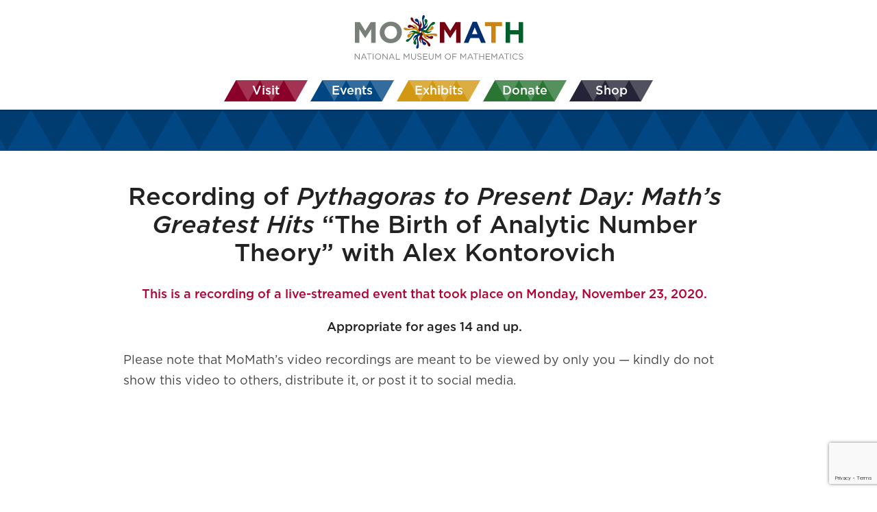

--- FILE ---
content_type: text/html; charset=UTF-8
request_url: https://momath.org/videos/gw3729xu/
body_size: 58128
content:
 

<!DOCTYPE html>
<html lang="en-US">
<head>
  <meta name="viewport" content="width=width=device-width" />
  <meta charset="UTF-8">

  <meta name="description" content="National Museum of Mathematics: Inspiring math exploration and discovery">
  <meta name="keywords" content="National Museum of Mathematics, MoMath, Math Midway, Math Monday, MM2GO, Math Encounters">

  <title>GW3729XU &#8211; National Museum of Mathematics</title>
  <link rel="profile" href="http://gmpg.org/xfn/11" />
  <link rel="stylesheet" type="text/css" media="all" href="https://momath.org/wp-content/themes/momath-prod/style.css?v=1.0.5" />
  <link href="https://fonts.googleapis.com/css?family=Fira+Sans&display=swap" rel="stylesheet">
  <link rel="pingback" href="https://momath.org/xmlrpc.php" />
  <meta name='robots' content='max-image-preview:large' />
	<style>img:is([sizes="auto" i], [sizes^="auto," i]) { contain-intrinsic-size: 3000px 1500px }</style>
			<!-- This site uses the Google Analytics by MonsterInsights plugin v9.9.0 - Using Analytics tracking - https://www.monsterinsights.com/ -->
							<script src="//www.googletagmanager.com/gtag/js?id=G-2N1WSWWM6D"  data-cfasync="false" data-wpfc-render="false" type="text/javascript" async></script>
			<script data-cfasync="false" data-wpfc-render="false" type="text/javascript">
				var mi_version = '9.9.0';
				var mi_track_user = true;
				var mi_no_track_reason = '';
								var MonsterInsightsDefaultLocations = {"page_location":"https:\/\/momath.org\/videos\/gw3729xu\/"};
								if ( typeof MonsterInsightsPrivacyGuardFilter === 'function' ) {
					var MonsterInsightsLocations = (typeof MonsterInsightsExcludeQuery === 'object') ? MonsterInsightsPrivacyGuardFilter( MonsterInsightsExcludeQuery ) : MonsterInsightsPrivacyGuardFilter( MonsterInsightsDefaultLocations );
				} else {
					var MonsterInsightsLocations = (typeof MonsterInsightsExcludeQuery === 'object') ? MonsterInsightsExcludeQuery : MonsterInsightsDefaultLocations;
				}

								var disableStrs = [
										'ga-disable-G-2N1WSWWM6D',
									];

				/* Function to detect opted out users */
				function __gtagTrackerIsOptedOut() {
					for (var index = 0; index < disableStrs.length; index++) {
						if (document.cookie.indexOf(disableStrs[index] + '=true') > -1) {
							return true;
						}
					}

					return false;
				}

				/* Disable tracking if the opt-out cookie exists. */
				if (__gtagTrackerIsOptedOut()) {
					for (var index = 0; index < disableStrs.length; index++) {
						window[disableStrs[index]] = true;
					}
				}

				/* Opt-out function */
				function __gtagTrackerOptout() {
					for (var index = 0; index < disableStrs.length; index++) {
						document.cookie = disableStrs[index] + '=true; expires=Thu, 31 Dec 2099 23:59:59 UTC; path=/';
						window[disableStrs[index]] = true;
					}
				}

				if ('undefined' === typeof gaOptout) {
					function gaOptout() {
						__gtagTrackerOptout();
					}
				}
								window.dataLayer = window.dataLayer || [];

				window.MonsterInsightsDualTracker = {
					helpers: {},
					trackers: {},
				};
				if (mi_track_user) {
					function __gtagDataLayer() {
						dataLayer.push(arguments);
					}

					function __gtagTracker(type, name, parameters) {
						if (!parameters) {
							parameters = {};
						}

						if (parameters.send_to) {
							__gtagDataLayer.apply(null, arguments);
							return;
						}

						if (type === 'event') {
														parameters.send_to = monsterinsights_frontend.v4_id;
							var hookName = name;
							if (typeof parameters['event_category'] !== 'undefined') {
								hookName = parameters['event_category'] + ':' + name;
							}

							if (typeof MonsterInsightsDualTracker.trackers[hookName] !== 'undefined') {
								MonsterInsightsDualTracker.trackers[hookName](parameters);
							} else {
								__gtagDataLayer('event', name, parameters);
							}
							
						} else {
							__gtagDataLayer.apply(null, arguments);
						}
					}

					__gtagTracker('js', new Date());
					__gtagTracker('set', {
						'developer_id.dZGIzZG': true,
											});
					if ( MonsterInsightsLocations.page_location ) {
						__gtagTracker('set', MonsterInsightsLocations);
					}
										__gtagTracker('config', 'G-2N1WSWWM6D', {"forceSSL":"true"} );
										window.gtag = __gtagTracker;										(function () {
						/* https://developers.google.com/analytics/devguides/collection/analyticsjs/ */
						/* ga and __gaTracker compatibility shim. */
						var noopfn = function () {
							return null;
						};
						var newtracker = function () {
							return new Tracker();
						};
						var Tracker = function () {
							return null;
						};
						var p = Tracker.prototype;
						p.get = noopfn;
						p.set = noopfn;
						p.send = function () {
							var args = Array.prototype.slice.call(arguments);
							args.unshift('send');
							__gaTracker.apply(null, args);
						};
						var __gaTracker = function () {
							var len = arguments.length;
							if (len === 0) {
								return;
							}
							var f = arguments[len - 1];
							if (typeof f !== 'object' || f === null || typeof f.hitCallback !== 'function') {
								if ('send' === arguments[0]) {
									var hitConverted, hitObject = false, action;
									if ('event' === arguments[1]) {
										if ('undefined' !== typeof arguments[3]) {
											hitObject = {
												'eventAction': arguments[3],
												'eventCategory': arguments[2],
												'eventLabel': arguments[4],
												'value': arguments[5] ? arguments[5] : 1,
											}
										}
									}
									if ('pageview' === arguments[1]) {
										if ('undefined' !== typeof arguments[2]) {
											hitObject = {
												'eventAction': 'page_view',
												'page_path': arguments[2],
											}
										}
									}
									if (typeof arguments[2] === 'object') {
										hitObject = arguments[2];
									}
									if (typeof arguments[5] === 'object') {
										Object.assign(hitObject, arguments[5]);
									}
									if ('undefined' !== typeof arguments[1].hitType) {
										hitObject = arguments[1];
										if ('pageview' === hitObject.hitType) {
											hitObject.eventAction = 'page_view';
										}
									}
									if (hitObject) {
										action = 'timing' === arguments[1].hitType ? 'timing_complete' : hitObject.eventAction;
										hitConverted = mapArgs(hitObject);
										__gtagTracker('event', action, hitConverted);
									}
								}
								return;
							}

							function mapArgs(args) {
								var arg, hit = {};
								var gaMap = {
									'eventCategory': 'event_category',
									'eventAction': 'event_action',
									'eventLabel': 'event_label',
									'eventValue': 'event_value',
									'nonInteraction': 'non_interaction',
									'timingCategory': 'event_category',
									'timingVar': 'name',
									'timingValue': 'value',
									'timingLabel': 'event_label',
									'page': 'page_path',
									'location': 'page_location',
									'title': 'page_title',
									'referrer' : 'page_referrer',
								};
								for (arg in args) {
																		if (!(!args.hasOwnProperty(arg) || !gaMap.hasOwnProperty(arg))) {
										hit[gaMap[arg]] = args[arg];
									} else {
										hit[arg] = args[arg];
									}
								}
								return hit;
							}

							try {
								f.hitCallback();
							} catch (ex) {
							}
						};
						__gaTracker.create = newtracker;
						__gaTracker.getByName = newtracker;
						__gaTracker.getAll = function () {
							return [];
						};
						__gaTracker.remove = noopfn;
						__gaTracker.loaded = true;
						window['__gaTracker'] = __gaTracker;
					})();
									} else {
										console.log("");
					(function () {
						function __gtagTracker() {
							return null;
						}

						window['__gtagTracker'] = __gtagTracker;
						window['gtag'] = __gtagTracker;
					})();
									}
			</script>
			
							<!-- / Google Analytics by MonsterInsights -->
		<script type="text/javascript">
/* <![CDATA[ */
window._wpemojiSettings = {"baseUrl":"https:\/\/s.w.org\/images\/core\/emoji\/16.0.1\/72x72\/","ext":".png","svgUrl":"https:\/\/s.w.org\/images\/core\/emoji\/16.0.1\/svg\/","svgExt":".svg","source":{"concatemoji":"https:\/\/momath.org\/wp-includes\/js\/wp-emoji-release.min.js?ver=6.8.3"}};
/*! This file is auto-generated */
!function(s,n){var o,i,e;function c(e){try{var t={supportTests:e,timestamp:(new Date).valueOf()};sessionStorage.setItem(o,JSON.stringify(t))}catch(e){}}function p(e,t,n){e.clearRect(0,0,e.canvas.width,e.canvas.height),e.fillText(t,0,0);var t=new Uint32Array(e.getImageData(0,0,e.canvas.width,e.canvas.height).data),a=(e.clearRect(0,0,e.canvas.width,e.canvas.height),e.fillText(n,0,0),new Uint32Array(e.getImageData(0,0,e.canvas.width,e.canvas.height).data));return t.every(function(e,t){return e===a[t]})}function u(e,t){e.clearRect(0,0,e.canvas.width,e.canvas.height),e.fillText(t,0,0);for(var n=e.getImageData(16,16,1,1),a=0;a<n.data.length;a++)if(0!==n.data[a])return!1;return!0}function f(e,t,n,a){switch(t){case"flag":return n(e,"\ud83c\udff3\ufe0f\u200d\u26a7\ufe0f","\ud83c\udff3\ufe0f\u200b\u26a7\ufe0f")?!1:!n(e,"\ud83c\udde8\ud83c\uddf6","\ud83c\udde8\u200b\ud83c\uddf6")&&!n(e,"\ud83c\udff4\udb40\udc67\udb40\udc62\udb40\udc65\udb40\udc6e\udb40\udc67\udb40\udc7f","\ud83c\udff4\u200b\udb40\udc67\u200b\udb40\udc62\u200b\udb40\udc65\u200b\udb40\udc6e\u200b\udb40\udc67\u200b\udb40\udc7f");case"emoji":return!a(e,"\ud83e\udedf")}return!1}function g(e,t,n,a){var r="undefined"!=typeof WorkerGlobalScope&&self instanceof WorkerGlobalScope?new OffscreenCanvas(300,150):s.createElement("canvas"),o=r.getContext("2d",{willReadFrequently:!0}),i=(o.textBaseline="top",o.font="600 32px Arial",{});return e.forEach(function(e){i[e]=t(o,e,n,a)}),i}function t(e){var t=s.createElement("script");t.src=e,t.defer=!0,s.head.appendChild(t)}"undefined"!=typeof Promise&&(o="wpEmojiSettingsSupports",i=["flag","emoji"],n.supports={everything:!0,everythingExceptFlag:!0},e=new Promise(function(e){s.addEventListener("DOMContentLoaded",e,{once:!0})}),new Promise(function(t){var n=function(){try{var e=JSON.parse(sessionStorage.getItem(o));if("object"==typeof e&&"number"==typeof e.timestamp&&(new Date).valueOf()<e.timestamp+604800&&"object"==typeof e.supportTests)return e.supportTests}catch(e){}return null}();if(!n){if("undefined"!=typeof Worker&&"undefined"!=typeof OffscreenCanvas&&"undefined"!=typeof URL&&URL.createObjectURL&&"undefined"!=typeof Blob)try{var e="postMessage("+g.toString()+"("+[JSON.stringify(i),f.toString(),p.toString(),u.toString()].join(",")+"));",a=new Blob([e],{type:"text/javascript"}),r=new Worker(URL.createObjectURL(a),{name:"wpTestEmojiSupports"});return void(r.onmessage=function(e){c(n=e.data),r.terminate(),t(n)})}catch(e){}c(n=g(i,f,p,u))}t(n)}).then(function(e){for(var t in e)n.supports[t]=e[t],n.supports.everything=n.supports.everything&&n.supports[t],"flag"!==t&&(n.supports.everythingExceptFlag=n.supports.everythingExceptFlag&&n.supports[t]);n.supports.everythingExceptFlag=n.supports.everythingExceptFlag&&!n.supports.flag,n.DOMReady=!1,n.readyCallback=function(){n.DOMReady=!0}}).then(function(){return e}).then(function(){var e;n.supports.everything||(n.readyCallback(),(e=n.source||{}).concatemoji?t(e.concatemoji):e.wpemoji&&e.twemoji&&(t(e.twemoji),t(e.wpemoji)))}))}((window,document),window._wpemojiSettings);
/* ]]> */
</script>
<style id='wp-emoji-styles-inline-css' type='text/css'>

	img.wp-smiley, img.emoji {
		display: inline !important;
		border: none !important;
		box-shadow: none !important;
		height: 1em !important;
		width: 1em !important;
		margin: 0 0.07em !important;
		vertical-align: -0.1em !important;
		background: none !important;
		padding: 0 !important;
	}
</style>
<link rel='stylesheet' id='wp-block-library-css' href='https://momath.org/wp-includes/css/dist/block-library/style.min.css?ver=6.8.3' type='text/css' media='all' />
<style id='classic-theme-styles-inline-css' type='text/css'>
/*! This file is auto-generated */
.wp-block-button__link{color:#fff;background-color:#32373c;border-radius:9999px;box-shadow:none;text-decoration:none;padding:calc(.667em + 2px) calc(1.333em + 2px);font-size:1.125em}.wp-block-file__button{background:#32373c;color:#fff;text-decoration:none}
</style>
<style id='co-authors-plus-coauthors-style-inline-css' type='text/css'>
.wp-block-co-authors-plus-coauthors.is-layout-flow [class*=wp-block-co-authors-plus]{display:inline}

</style>
<style id='co-authors-plus-avatar-style-inline-css' type='text/css'>
.wp-block-co-authors-plus-avatar :where(img){height:auto;max-width:100%;vertical-align:bottom}.wp-block-co-authors-plus-coauthors.is-layout-flow .wp-block-co-authors-plus-avatar :where(img){vertical-align:middle}.wp-block-co-authors-plus-avatar:is(.alignleft,.alignright){display:table}.wp-block-co-authors-plus-avatar.aligncenter{display:table;margin-inline:auto}

</style>
<style id='co-authors-plus-image-style-inline-css' type='text/css'>
.wp-block-co-authors-plus-image{margin-bottom:0}.wp-block-co-authors-plus-image :where(img){height:auto;max-width:100%;vertical-align:bottom}.wp-block-co-authors-plus-coauthors.is-layout-flow .wp-block-co-authors-plus-image :where(img){vertical-align:middle}.wp-block-co-authors-plus-image:is(.alignfull,.alignwide) :where(img){width:100%}.wp-block-co-authors-plus-image:is(.alignleft,.alignright){display:table}.wp-block-co-authors-plus-image.aligncenter{display:table;margin-inline:auto}

</style>
<link rel='stylesheet' id='wp-components-css' href='https://momath.org/wp-includes/css/dist/components/style.min.css?ver=6.8.3' type='text/css' media='all' />
<link rel='stylesheet' id='wp-preferences-css' href='https://momath.org/wp-includes/css/dist/preferences/style.min.css?ver=6.8.3' type='text/css' media='all' />
<link rel='stylesheet' id='wp-block-editor-css' href='https://momath.org/wp-includes/css/dist/block-editor/style.min.css?ver=6.8.3' type='text/css' media='all' />
<link rel='stylesheet' id='popup-maker-block-library-style-css' href='https://momath.org/wp-content/plugins/popup-maker/dist/packages/block-library-style.css?ver=dbea705cfafe089d65f1' type='text/css' media='all' />
<style id='global-styles-inline-css' type='text/css'>
:root{--wp--preset--aspect-ratio--square: 1;--wp--preset--aspect-ratio--4-3: 4/3;--wp--preset--aspect-ratio--3-4: 3/4;--wp--preset--aspect-ratio--3-2: 3/2;--wp--preset--aspect-ratio--2-3: 2/3;--wp--preset--aspect-ratio--16-9: 16/9;--wp--preset--aspect-ratio--9-16: 9/16;--wp--preset--color--black: #000000;--wp--preset--color--cyan-bluish-gray: #abb8c3;--wp--preset--color--white: #ffffff;--wp--preset--color--pale-pink: #f78da7;--wp--preset--color--vivid-red: #cf2e2e;--wp--preset--color--luminous-vivid-orange: #ff6900;--wp--preset--color--luminous-vivid-amber: #fcb900;--wp--preset--color--light-green-cyan: #7bdcb5;--wp--preset--color--vivid-green-cyan: #00d084;--wp--preset--color--pale-cyan-blue: #8ed1fc;--wp--preset--color--vivid-cyan-blue: #0693e3;--wp--preset--color--vivid-purple: #9b51e0;--wp--preset--gradient--vivid-cyan-blue-to-vivid-purple: linear-gradient(135deg,rgba(6,147,227,1) 0%,rgb(155,81,224) 100%);--wp--preset--gradient--light-green-cyan-to-vivid-green-cyan: linear-gradient(135deg,rgb(122,220,180) 0%,rgb(0,208,130) 100%);--wp--preset--gradient--luminous-vivid-amber-to-luminous-vivid-orange: linear-gradient(135deg,rgba(252,185,0,1) 0%,rgba(255,105,0,1) 100%);--wp--preset--gradient--luminous-vivid-orange-to-vivid-red: linear-gradient(135deg,rgba(255,105,0,1) 0%,rgb(207,46,46) 100%);--wp--preset--gradient--very-light-gray-to-cyan-bluish-gray: linear-gradient(135deg,rgb(238,238,238) 0%,rgb(169,184,195) 100%);--wp--preset--gradient--cool-to-warm-spectrum: linear-gradient(135deg,rgb(74,234,220) 0%,rgb(151,120,209) 20%,rgb(207,42,186) 40%,rgb(238,44,130) 60%,rgb(251,105,98) 80%,rgb(254,248,76) 100%);--wp--preset--gradient--blush-light-purple: linear-gradient(135deg,rgb(255,206,236) 0%,rgb(152,150,240) 100%);--wp--preset--gradient--blush-bordeaux: linear-gradient(135deg,rgb(254,205,165) 0%,rgb(254,45,45) 50%,rgb(107,0,62) 100%);--wp--preset--gradient--luminous-dusk: linear-gradient(135deg,rgb(255,203,112) 0%,rgb(199,81,192) 50%,rgb(65,88,208) 100%);--wp--preset--gradient--pale-ocean: linear-gradient(135deg,rgb(255,245,203) 0%,rgb(182,227,212) 50%,rgb(51,167,181) 100%);--wp--preset--gradient--electric-grass: linear-gradient(135deg,rgb(202,248,128) 0%,rgb(113,206,126) 100%);--wp--preset--gradient--midnight: linear-gradient(135deg,rgb(2,3,129) 0%,rgb(40,116,252) 100%);--wp--preset--font-size--small: 13px;--wp--preset--font-size--medium: 20px;--wp--preset--font-size--large: 36px;--wp--preset--font-size--x-large: 42px;--wp--preset--spacing--20: 0.44rem;--wp--preset--spacing--30: 0.67rem;--wp--preset--spacing--40: 1rem;--wp--preset--spacing--50: 1.5rem;--wp--preset--spacing--60: 2.25rem;--wp--preset--spacing--70: 3.38rem;--wp--preset--spacing--80: 5.06rem;--wp--preset--shadow--natural: 6px 6px 9px rgba(0, 0, 0, 0.2);--wp--preset--shadow--deep: 12px 12px 50px rgba(0, 0, 0, 0.4);--wp--preset--shadow--sharp: 6px 6px 0px rgba(0, 0, 0, 0.2);--wp--preset--shadow--outlined: 6px 6px 0px -3px rgba(255, 255, 255, 1), 6px 6px rgba(0, 0, 0, 1);--wp--preset--shadow--crisp: 6px 6px 0px rgba(0, 0, 0, 1);}:where(.is-layout-flex){gap: 0.5em;}:where(.is-layout-grid){gap: 0.5em;}body .is-layout-flex{display: flex;}.is-layout-flex{flex-wrap: wrap;align-items: center;}.is-layout-flex > :is(*, div){margin: 0;}body .is-layout-grid{display: grid;}.is-layout-grid > :is(*, div){margin: 0;}:where(.wp-block-columns.is-layout-flex){gap: 2em;}:where(.wp-block-columns.is-layout-grid){gap: 2em;}:where(.wp-block-post-template.is-layout-flex){gap: 1.25em;}:where(.wp-block-post-template.is-layout-grid){gap: 1.25em;}.has-black-color{color: var(--wp--preset--color--black) !important;}.has-cyan-bluish-gray-color{color: var(--wp--preset--color--cyan-bluish-gray) !important;}.has-white-color{color: var(--wp--preset--color--white) !important;}.has-pale-pink-color{color: var(--wp--preset--color--pale-pink) !important;}.has-vivid-red-color{color: var(--wp--preset--color--vivid-red) !important;}.has-luminous-vivid-orange-color{color: var(--wp--preset--color--luminous-vivid-orange) !important;}.has-luminous-vivid-amber-color{color: var(--wp--preset--color--luminous-vivid-amber) !important;}.has-light-green-cyan-color{color: var(--wp--preset--color--light-green-cyan) !important;}.has-vivid-green-cyan-color{color: var(--wp--preset--color--vivid-green-cyan) !important;}.has-pale-cyan-blue-color{color: var(--wp--preset--color--pale-cyan-blue) !important;}.has-vivid-cyan-blue-color{color: var(--wp--preset--color--vivid-cyan-blue) !important;}.has-vivid-purple-color{color: var(--wp--preset--color--vivid-purple) !important;}.has-black-background-color{background-color: var(--wp--preset--color--black) !important;}.has-cyan-bluish-gray-background-color{background-color: var(--wp--preset--color--cyan-bluish-gray) !important;}.has-white-background-color{background-color: var(--wp--preset--color--white) !important;}.has-pale-pink-background-color{background-color: var(--wp--preset--color--pale-pink) !important;}.has-vivid-red-background-color{background-color: var(--wp--preset--color--vivid-red) !important;}.has-luminous-vivid-orange-background-color{background-color: var(--wp--preset--color--luminous-vivid-orange) !important;}.has-luminous-vivid-amber-background-color{background-color: var(--wp--preset--color--luminous-vivid-amber) !important;}.has-light-green-cyan-background-color{background-color: var(--wp--preset--color--light-green-cyan) !important;}.has-vivid-green-cyan-background-color{background-color: var(--wp--preset--color--vivid-green-cyan) !important;}.has-pale-cyan-blue-background-color{background-color: var(--wp--preset--color--pale-cyan-blue) !important;}.has-vivid-cyan-blue-background-color{background-color: var(--wp--preset--color--vivid-cyan-blue) !important;}.has-vivid-purple-background-color{background-color: var(--wp--preset--color--vivid-purple) !important;}.has-black-border-color{border-color: var(--wp--preset--color--black) !important;}.has-cyan-bluish-gray-border-color{border-color: var(--wp--preset--color--cyan-bluish-gray) !important;}.has-white-border-color{border-color: var(--wp--preset--color--white) !important;}.has-pale-pink-border-color{border-color: var(--wp--preset--color--pale-pink) !important;}.has-vivid-red-border-color{border-color: var(--wp--preset--color--vivid-red) !important;}.has-luminous-vivid-orange-border-color{border-color: var(--wp--preset--color--luminous-vivid-orange) !important;}.has-luminous-vivid-amber-border-color{border-color: var(--wp--preset--color--luminous-vivid-amber) !important;}.has-light-green-cyan-border-color{border-color: var(--wp--preset--color--light-green-cyan) !important;}.has-vivid-green-cyan-border-color{border-color: var(--wp--preset--color--vivid-green-cyan) !important;}.has-pale-cyan-blue-border-color{border-color: var(--wp--preset--color--pale-cyan-blue) !important;}.has-vivid-cyan-blue-border-color{border-color: var(--wp--preset--color--vivid-cyan-blue) !important;}.has-vivid-purple-border-color{border-color: var(--wp--preset--color--vivid-purple) !important;}.has-vivid-cyan-blue-to-vivid-purple-gradient-background{background: var(--wp--preset--gradient--vivid-cyan-blue-to-vivid-purple) !important;}.has-light-green-cyan-to-vivid-green-cyan-gradient-background{background: var(--wp--preset--gradient--light-green-cyan-to-vivid-green-cyan) !important;}.has-luminous-vivid-amber-to-luminous-vivid-orange-gradient-background{background: var(--wp--preset--gradient--luminous-vivid-amber-to-luminous-vivid-orange) !important;}.has-luminous-vivid-orange-to-vivid-red-gradient-background{background: var(--wp--preset--gradient--luminous-vivid-orange-to-vivid-red) !important;}.has-very-light-gray-to-cyan-bluish-gray-gradient-background{background: var(--wp--preset--gradient--very-light-gray-to-cyan-bluish-gray) !important;}.has-cool-to-warm-spectrum-gradient-background{background: var(--wp--preset--gradient--cool-to-warm-spectrum) !important;}.has-blush-light-purple-gradient-background{background: var(--wp--preset--gradient--blush-light-purple) !important;}.has-blush-bordeaux-gradient-background{background: var(--wp--preset--gradient--blush-bordeaux) !important;}.has-luminous-dusk-gradient-background{background: var(--wp--preset--gradient--luminous-dusk) !important;}.has-pale-ocean-gradient-background{background: var(--wp--preset--gradient--pale-ocean) !important;}.has-electric-grass-gradient-background{background: var(--wp--preset--gradient--electric-grass) !important;}.has-midnight-gradient-background{background: var(--wp--preset--gradient--midnight) !important;}.has-small-font-size{font-size: var(--wp--preset--font-size--small) !important;}.has-medium-font-size{font-size: var(--wp--preset--font-size--medium) !important;}.has-large-font-size{font-size: var(--wp--preset--font-size--large) !important;}.has-x-large-font-size{font-size: var(--wp--preset--font-size--x-large) !important;}
:where(.wp-block-post-template.is-layout-flex){gap: 1.25em;}:where(.wp-block-post-template.is-layout-grid){gap: 1.25em;}
:where(.wp-block-columns.is-layout-flex){gap: 2em;}:where(.wp-block-columns.is-layout-grid){gap: 2em;}
:root :where(.wp-block-pullquote){font-size: 1.5em;line-height: 1.6;}
</style>
<link rel='stylesheet' id='contact-form-7-css' href='https://momath.org/wp-content/plugins/contact-form-7/includes/css/styles.css?ver=6.1.3' type='text/css' media='all' />
<link rel='stylesheet' id='foobox-free-min-css' href='https://momath.org/wp-content/plugins/foobox-image-lightbox/free/css/foobox.free.min.css?ver=2.7.35' type='text/css' media='all' />
<link rel='stylesheet' id='popup-maker-site-css' href='//momath.org/wp-content/uploads/pum/pum-site-styles.css?generated=1767645764&#038;ver=1.21.5' type='text/css' media='all' />
<script type="text/javascript" src="https://momath.org/wp-content/themes/momath-prod/js/ASCIIMathML.js?ver=6.8.3" id="ASCIIMathML-js"></script>
<script type="text/javascript" src="https://momath.org/wp-content/plugins/google-analytics-for-wordpress/assets/js/frontend-gtag.min.js?ver=9.9.0" id="monsterinsights-frontend-script-js" async="async" data-wp-strategy="async"></script>
<script data-cfasync="false" data-wpfc-render="false" type="text/javascript" id='monsterinsights-frontend-script-js-extra'>/* <![CDATA[ */
var monsterinsights_frontend = {"js_events_tracking":"true","download_extensions":"doc,pdf,ppt,zip,xls,docx,pptx,xlsx","inbound_paths":"[]","home_url":"https:\/\/momath.org","hash_tracking":"false","v4_id":"G-2N1WSWWM6D"};/* ]]> */
</script>
<script type="text/javascript" src="https://momath.org/wp-includes/js/jquery/jquery.min.js?ver=3.7.1" id="jquery-core-js"></script>
<script type="text/javascript" src="https://momath.org/wp-includes/js/jquery/jquery-migrate.min.js?ver=3.4.1" id="jquery-migrate-js"></script>
<script type="text/javascript" id="3d-flip-book-client-locale-loader-js-extra">
/* <![CDATA[ */
var FB3D_CLIENT_LOCALE = {"ajaxurl":"https:\/\/momath.org\/wp-admin\/admin-ajax.php","dictionary":{"Table of contents":"Table of contents","Close":"Close","Bookmarks":"Bookmarks","Thumbnails":"Thumbnails","Search":"Search","Share":"Share","Facebook":"Facebook","Twitter":"Twitter","Email":"Email","Play":"Play","Previous page":"Previous page","Next page":"Next page","Zoom in":"Zoom in","Zoom out":"Zoom out","Fit view":"Fit view","Auto play":"Auto play","Full screen":"Full screen","More":"More","Smart pan":"Smart pan","Single page":"Single page","Sounds":"Sounds","Stats":"Stats","Print":"Print","Download":"Download","Goto first page":"Goto first page","Goto last page":"Goto last page"},"images":"https:\/\/momath.org\/wp-content\/plugins\/interactive-3d-flipbook-powered-physics-engine\/assets\/images\/","jsData":{"urls":[],"posts":{"ids_mis":[],"ids":[]},"pages":[],"firstPages":[],"bookCtrlProps":[],"bookTemplates":[]},"key":"3d-flip-book","pdfJS":{"pdfJsLib":"https:\/\/momath.org\/wp-content\/plugins\/interactive-3d-flipbook-powered-physics-engine\/assets\/js\/pdf.min.js?ver=4.3.136","pdfJsWorker":"https:\/\/momath.org\/wp-content\/plugins\/interactive-3d-flipbook-powered-physics-engine\/assets\/js\/pdf.worker.js?ver=4.3.136","stablePdfJsLib":"https:\/\/momath.org\/wp-content\/plugins\/interactive-3d-flipbook-powered-physics-engine\/assets\/js\/stable\/pdf.min.js?ver=2.5.207","stablePdfJsWorker":"https:\/\/momath.org\/wp-content\/plugins\/interactive-3d-flipbook-powered-physics-engine\/assets\/js\/stable\/pdf.worker.js?ver=2.5.207","pdfJsCMapUrl":"https:\/\/momath.org\/wp-content\/plugins\/interactive-3d-flipbook-powered-physics-engine\/assets\/cmaps\/"},"cacheurl":"https:\/\/momath.org\/wp-content\/uploads\/3d-flip-book\/cache\/","pluginsurl":"https:\/\/momath.org\/wp-content\/plugins\/","pluginurl":"https:\/\/momath.org\/wp-content\/plugins\/interactive-3d-flipbook-powered-physics-engine\/","thumbnailSize":{"width":"160","height":"160"},"version":"1.16.17"};
/* ]]> */
</script>
<script type="text/javascript" src="https://momath.org/wp-content/plugins/interactive-3d-flipbook-powered-physics-engine/assets/js/client-locale-loader.js?ver=1.16.17" id="3d-flip-book-client-locale-loader-js" async="async" data-wp-strategy="async"></script>
<script type="text/javascript" id="foobox-free-min-js-before">
/* <![CDATA[ */
/* Run FooBox FREE (v2.7.35) */
var FOOBOX = window.FOOBOX = {
	ready: true,
	disableOthers: false,
	o: {wordpress: { enabled: true }, images: { showCaptions:false }, rel: '', excludes:'.fbx-link,.nofoobox,.nolightbox,a[href*="pinterest.com/pin/create/button/"]', affiliate : { enabled: false }, error: "Could not load the item"},
	selectors: [
		".foogallery-container.foogallery-lightbox-foobox", ".foogallery-container.foogallery-lightbox-foobox-free", ".gallery", ".wp-block-gallery", ".wp-caption", ".wp-block-image", "a:has(img[class*=wp-image-])", ".foobox"
	],
	pre: function( $ ){
		// Custom JavaScript (Pre)
		
	},
	post: function( $ ){
		// Custom JavaScript (Post)
		
		// Custom Captions Code
		
	},
	custom: function( $ ){
		// Custom Extra JS
		
	}
};
/* ]]> */
</script>
<script type="text/javascript" src="https://momath.org/wp-content/plugins/foobox-image-lightbox/free/js/foobox.free.min.js?ver=2.7.35" id="foobox-free-min-js"></script>
<link rel="https://api.w.org/" href="https://momath.org/wp-json/" /><link rel="alternate" title="JSON" type="application/json" href="https://momath.org/wp-json/wp/v2/pages/81464" /><link rel="EditURI" type="application/rsd+xml" title="RSD" href="https://momath.org/xmlrpc.php?rsd" />
<meta name="generator" content="WordPress 6.8.3" />
<link rel="canonical" href="https://momath.org/videos/gw3729xu/" />
<link rel='shortlink' href='https://momath.org/?p=81464' />
<link rel="alternate" title="oEmbed (JSON)" type="application/json+oembed" href="https://momath.org/wp-json/oembed/1.0/embed?url=https%3A%2F%2Fmomath.org%2Fvideos%2Fgw3729xu%2F" />
<link rel="alternate" title="oEmbed (XML)" type="text/xml+oembed" href="https://momath.org/wp-json/oembed/1.0/embed?url=https%3A%2F%2Fmomath.org%2Fvideos%2Fgw3729xu%2F&#038;format=xml" />
<meta name="et-api-version" content="v1"><meta name="et-api-origin" content="https://momath.org"><link rel="https://theeventscalendar.com/" href="https://momath.org/wp-json/tribe/tickets/v1/" /><link rel="icon" href="https://momath.org/wp-content/uploads/2025/08/favicon-1.png" sizes="32x32" />
<link rel="icon" href="https://momath.org/wp-content/uploads/2025/08/favicon-1.png" sizes="192x192" />
<link rel="apple-touch-icon" href="https://momath.org/wp-content/uploads/2025/08/favicon-1.png" />
<meta name="msapplication-TileImage" content="https://momath.org/wp-content/uploads/2025/08/favicon-1.png" />
</head>
<body>
  <header><a class="logo" href="/" title="MoMath"></a></header>
  <nav>
    <a href="/visit/" class="nav-item red">
      <svg width="24" height="24" viewBox="0 0 24 24"><path d="M20 12c0-1.1.9-2 2-2V6c0-1.1-.9-2-2-2H4c-1.1 0-1.99.9-1.99 2v4c1.1 0 1.99.9 1.99 2s-.89 2-2 2v4c0 1.1.9 2 2 2h16c1.1 0 2-.9 2-2v-4c-1.1 0-2-.9-2-2zm-4.42 4.8L12 14.5l-3.58 2.3 1.08-4.12-3.29-2.69 4.24-.25L12 5.8l1.54 3.95 4.24.25-3.29 2.69 1.09 4.11z"/></svg>
      <span>Visit</span>
    </a>
    <a href="/upcoming-events/" class="nav-item blue">
      <svg width="24" height="24" viewBox="0 0 24 24"><path d="M17 12h-5v5h5v-5zM16 1v2H8V1H6v2H5c-1.11 0-1.99.9-1.99 2L3 19c0 1.1.89 2 2 2h14c1.1 0 2-.9 2-2V5c0-1.1-.9-2-2-2h-1V1h-2zm3 18H5V8h14v11z"/></svg>
      <span>Events</span>
    </a>
    <a href="/explore/exhibits/" class="nav-item yellow">
      <svg width="24" height="24" viewBox="0 0 24 24"><path d="M4 10v7h3v-7H4zm6 0v7h3v-7h-3zM2 22h19v-3H2v3zm14-12v7h3v-7h-3zm-4.5-9L2 6v2h19V6l-9.5-5z"/></svg>
      <span>Exhibits</span>
    </a>
    <a href="/civicrm/?page=CiviCRM&q=civicrm/contribute/transact&reset=1&id=1" class="nav-item green">
      <svg width="24" height="24" viewBox="0 0 24 24"><path d="M12 21.35l-1.45-1.32C5.4 15.36 2 12.28 2 8.5 2 5.42 4.42 3 7.5 3c1.74 0 3.41.81 4.5 2.09C13.09 3.81 14.76 3 16.5 3 19.58 3 22 5.42 22 8.5c0 3.78-3.4 6.86-8.55 11.54L12 21.35z"/></svg>
      <span>Donate</span>
    </a>
    <a href="https://shop.momath.org/" class="nav-item black">
      <svg width="24" height="24" viewBox="0 0 24 24"><path d="M7 18c-1.1 0-1.99.9-1.99 2S5.9 22 7 22s2-.9 2-2-.9-2-2-2zM1 2v2h2l3.6 7.59-1.35 2.45c-.16.28-.25.61-.25.96 0 1.1.9 2 2 2h12v-2H7.42c-.14 0-.25-.11-.25-.25l.03-.12.9-1.63h7.45c.75 0 1.41-.41 1.75-1.03l3.58-6.49c.08-.14.12-.31.12-.48 0-.55-.45-1-1-1H5.21l-.94-2H1zm16 16c-1.1 0-1.99.9-1.99 2s.89 2 1.99 2 2-.9 2-2-.9-2-2-2z"/></svg>
      <span>Shop</span>
    </a>
  </nav>

  <div class="hero bar bar-blue"></div>

  <div class="container">


<div id="containerbody">
  <div id="content">
	
	<div id="post-81464" class="hentry p1 page publish author-sookram-ramsaroop untagged y2021 m01 d20 h11">
		<div class="entry-content">
			<h1 style="text-align: center;"><b>Recording of </b><strong><i>Pythagoras to Present Day: Math&#8217;s Greatest Hits</i> &#8220;The Birth of Analytic Number Theory&#8221; with Alex Kontorovich</strong></h1>
<p style="text-align: center;"><strong><span style="color: #b30033;">This is a recording of a live-streamed event that took place on Monday, November 23, 2020.</span></strong></p>
<p style="text-align: center;"><strong>Appropriate for ages 14 and up.</strong></p>
<p style="text-align: left;">Please note that MoMath&#8217;s video recordings are meant to be viewed by only you — kindly do not show this video to others, distribute it, or post it to social media.</p>
<p style="text-align: center;"><iframe width="800" height="450" src="https://www.youtube.com/embed/j5vFOmRpqZg" frameborder="0" allow="accelerometer; autoplay; clipboard-write; encrypted-media; gyroscope; picture-in-picture" allowfullscreen=""></iframe></p>
<p style="text-align: left;">To learn about MoMath&#8217;s policies regarding video recordings, visit&nbsp;<a href="http://videos.momath.org/">videos.momath.org</a>.</p>
<p>&nbsp;</p>
			
        
		
		
		</div>
	</div><!-- .post -->


</div><!-- #content -->

<div class="sidebar">

    
	
</div><!-- .sidebar -->

</div>

  </div>
  <footer>
    <div class="container">
      <div class="footer-left">
        <div class="footer-logo"></div>
        <p>225 Fifth Avenue, New York, NY 10010</p>
        <p>212-542-0566 • info@momath.org</p>
        <p>Open 7 days a week 10:00 am – 5:00 pm</p>
      </div>
      <nav class="footer-right">
        <ul id="menu-main-menu" class="menu"><li id="menu-item-46026" class="menu-item menu-item-type-post_type menu-item-object-page menu-item-home menu-item-46026"><a href="https://momath.org/">Home</a></li>
<li id="menu-item-46036" class="menu-item menu-item-type-post_type menu-item-object-page menu-item-46036"><a href="https://momath.org/visit/">Visit</a></li>
<li id="menu-item-137969" class="menu-item menu-item-type-custom menu-item-object-custom menu-item-137969"><a href="https://momath.org/calendar/">Calendar</a></li>
<li id="menu-item-46042" class="menu-item menu-item-type-post_type menu-item-object-page menu-item-46042"><a href="https://momath.org/explore/exhibits/">Exhibits</a></li>
<li id="menu-item-46055" class="menu-item menu-item-type-custom menu-item-object-custom menu-item-46055"><a href="/donate">Contribute</a></li>
<li id="menu-item-46028" class="menu-item menu-item-type-post_type menu-item-object-page menu-item-46028"><a href="https://momath.org/about/">About</a></li>
<li id="menu-item-46031" class="menu-item menu-item-type-post_type menu-item-object-page menu-item-46031"><a href="https://momath.org/press/">Press</a></li>
<li id="menu-item-46033" class="menu-item menu-item-type-post_type menu-item-object-page menu-item-46033"><a href="https://momath.org/join/">Join</a></li>
<li id="menu-item-46034" class="menu-item menu-item-type-post_type menu-item-object-page menu-item-46034"><a href="https://momath.org/jobs/">Jobs</a></li>
<li id="menu-item-46039" class="menu-item menu-item-type-custom menu-item-object-custom menu-item-46039"><a href="https://shop.momath.org">Shop</a></li>
<li id="menu-item-100416" class="menu-item menu-item-type-custom menu-item-object-custom menu-item-100416"><a href="https://volunteers.momath.org">Volunteer</a></li>
<li id="menu-item-152637" class="menu-item menu-item-type-post_type menu-item-object-page menu-item-152637"><a href="https://momath.org/activities/">Activities</a></li>
</ul>      </div>
    </div>
    <div class="footer-credit">© MoMath, 2019 • Website designed by <a href="https://mathigon.org"><img src="https://mathigon.org/images/favicons/favicon-64.png" width=18 height=18/> Mathigon.org</a></div>
  </footer>

  <script type="speculationrules">
{"prefetch":[{"source":"document","where":{"and":[{"href_matches":"\/*"},{"not":{"href_matches":["\/wp-*.php","\/wp-admin\/*","\/wp-content\/uploads\/*","\/wp-content\/*","\/wp-content\/plugins\/*","\/wp-content\/themes\/momath-prod\/*","\/*\\?(.+)"]}},{"not":{"selector_matches":"a[rel~=\"nofollow\"]"}},{"not":{"selector_matches":".no-prefetch, .no-prefetch a"}}]},"eagerness":"conservative"}]}
</script>
		<script>
		( function ( body ) {
			'use strict';
			body.className = body.className.replace( /\btribe-no-js\b/, 'tribe-js' );
		} )( document.body );
		</script>
		<div 
	id="pum-165092" 
	role="dialog" 
	aria-modal="false"
	class="pum pum-overlay pum-theme-67824 pum-theme-default-theme popmake-overlay click_open" 
	data-popmake="{&quot;id&quot;:165092,&quot;slug&quot;:&quot;2026-matrix-x-imaginary-hotels&quot;,&quot;theme_id&quot;:67824,&quot;cookies&quot;:[],&quot;triggers&quot;:[{&quot;type&quot;:&quot;click_open&quot;,&quot;settings&quot;:{&quot;extra_selectors&quot;:&quot;&quot;,&quot;cookie_name&quot;:null}}],&quot;mobile_disabled&quot;:null,&quot;tablet_disabled&quot;:null,&quot;meta&quot;:{&quot;display&quot;:{&quot;stackable&quot;:false,&quot;overlay_disabled&quot;:false,&quot;scrollable_content&quot;:false,&quot;disable_reposition&quot;:false,&quot;size&quot;:&quot;medium&quot;,&quot;responsive_min_width&quot;:&quot;0%&quot;,&quot;responsive_min_width_unit&quot;:false,&quot;responsive_max_width&quot;:&quot;100%&quot;,&quot;responsive_max_width_unit&quot;:false,&quot;custom_width&quot;:&quot;640px&quot;,&quot;custom_width_unit&quot;:false,&quot;custom_height&quot;:&quot;380px&quot;,&quot;custom_height_unit&quot;:false,&quot;custom_height_auto&quot;:false,&quot;location&quot;:&quot;center top&quot;,&quot;position_from_trigger&quot;:false,&quot;position_top&quot;:&quot;100&quot;,&quot;position_left&quot;:&quot;0&quot;,&quot;position_bottom&quot;:&quot;0&quot;,&quot;position_right&quot;:&quot;0&quot;,&quot;position_fixed&quot;:false,&quot;animation_type&quot;:&quot;fade&quot;,&quot;animation_speed&quot;:&quot;350&quot;,&quot;animation_origin&quot;:&quot;center top&quot;,&quot;overlay_zindex&quot;:false,&quot;zindex&quot;:&quot;1999999999&quot;},&quot;close&quot;:{&quot;text&quot;:&quot;&quot;,&quot;button_delay&quot;:&quot;0&quot;,&quot;overlay_click&quot;:false,&quot;esc_press&quot;:false,&quot;f4_press&quot;:false},&quot;click_open&quot;:[]}}">

	<div id="popmake-165092" class="pum-container popmake theme-67824 pum-responsive pum-responsive-medium responsive size-medium">

				
				
		
				<div class="pum-content popmake-content" tabindex="0">
			<h3>Conference hotel and travel note</h3>
<p>With World Cup visitors crowding New York, hotel rooms are limited.&nbsp; MoMath strongly recommends booking early.&nbsp;  MoMath has reserved a fully refundable block of rooms at three conveniently located hotels:</p>
<ul>
<li>
<b><a href="https://gettaroom.b4checkin.com/washingtonsquarehotel/rlp/NationalMuseumofMathematics2026" target="_blank">Washington Square Hotel</a></b><br />
103 Waverly Place<br />
New York, NY 10011<br />
Available until March 26, 2026<br />
Travel time to MoMath:</p>
<ul>
<li>12 minutes via PATH, F, or M trains</li>
<li>14 minutes via M1, M3, or M55 buses</li>
<li>16-minute walk</li>
</ul>
</li>
</ul>
<ul>
<li>
<b><a href="https://app.mews.com/distributor/8238ef71-c055-4595-a058-abb1012746e1?mewsAvailabilityBlockId=5ad8ce5a-ea39-4725-9959-b3830163972e&#038;mewsStart=2026-07-16&#038;mewsEnd=2026-07-22" target="_blank">Freehand New York</a></b><br />
23 Lexington Ave<br />
New York, NY 10010<br />
Available until May 16, 2026<br />
Travel time to MoMath:</p>
<ul>
<li>10 minutes via M23+ bus</li>
<li>15-minute walk</li>
</ul>
</li>
</ul>
<p>&nbsp;</p>
<p>Additional hotel options:</p>
<ul>
<li>UNTITLED at 3 Freeman Alley Hotel<br />
3 Freeman Alley<br />
New York, NY 10002<br />
<a href="https://hotels.cloudbeds.com/en/reservation/nT8r7W?_gl=1*144ha9l*_ga*MTU1MzM0NDk4MS4xNzU4MTMwOTU1*_ga_NH7JVBHF64*czE3NTgxNDQ5NjQkbzMkZzEkdDE3NTgxNDUwMjgkajYwJGwwJGgw&amp;currency=usd" target="_blank" rel="noopener">Book here</a></li>
<li>Library Hotel<br />
299 Madison Ave, E 41st St<br />
New York, NY 10017<br />
<a href="https://www.libraryhotel.com/en/" target="_blank" rel="noopener">Book here</a></li>
<li>Pod 39 Hotel<br />
145 East 39th Street (between 3rd Ave &amp; Lexington Ave)<br />
New York, NY 10016<br />
<a href="https://www.thepodhotel.com/pod-39" target="_blank" rel="noopener">Book here</a></li>
</ul>
		</div>

				
							<button type="button" class="pum-close popmake-close" aria-label="Close">
			CLOSE			</button>
		
	</div>

</div>
<div 
	id="pum-164489" 
	role="dialog" 
	aria-modal="false"
	class="pum pum-overlay pum-theme-67824 pum-theme-default-theme popmake-overlay click_open" 
	data-popmake="{&quot;id&quot;:164489,&quot;slug&quot;:&quot;2025-strogatz-patel&quot;,&quot;theme_id&quot;:67824,&quot;cookies&quot;:[],&quot;triggers&quot;:[{&quot;type&quot;:&quot;click_open&quot;,&quot;settings&quot;:{&quot;extra_selectors&quot;:&quot;&quot;,&quot;cookie_name&quot;:null}}],&quot;mobile_disabled&quot;:null,&quot;tablet_disabled&quot;:null,&quot;meta&quot;:{&quot;display&quot;:{&quot;stackable&quot;:false,&quot;overlay_disabled&quot;:false,&quot;scrollable_content&quot;:false,&quot;disable_reposition&quot;:false,&quot;size&quot;:false,&quot;responsive_min_width&quot;:false,&quot;responsive_min_width_unit&quot;:false,&quot;responsive_max_width&quot;:false,&quot;responsive_max_width_unit&quot;:false,&quot;custom_width&quot;:false,&quot;custom_width_unit&quot;:false,&quot;custom_height&quot;:false,&quot;custom_height_unit&quot;:false,&quot;custom_height_auto&quot;:false,&quot;location&quot;:false,&quot;position_from_trigger&quot;:false,&quot;position_top&quot;:false,&quot;position_left&quot;:false,&quot;position_bottom&quot;:false,&quot;position_right&quot;:false,&quot;position_fixed&quot;:false,&quot;animation_type&quot;:false,&quot;animation_speed&quot;:false,&quot;animation_origin&quot;:false,&quot;overlay_zindex&quot;:false,&quot;zindex&quot;:false},&quot;close&quot;:{&quot;text&quot;:false,&quot;button_delay&quot;:false,&quot;overlay_click&quot;:false,&quot;esc_press&quot;:false,&quot;f4_press&quot;:false},&quot;click_open&quot;:[]}}">

	<div id="popmake-164489" class="pum-container popmake theme-67824 pum-responsive pum-responsive-medium responsive size-medium">

				
				
		
				<div class="pum-content popmake-content" tabindex="0">
			<h1>Aastha Patel – Alice in Calculand</h1>
<p><img decoding="async" src="https://momath.org/wp-content/uploads/2025/09/aastha.png" alt=""><br />
In this imaginative, short book inspired by <i>Alice in Wonderland</i>, Aastha transports readers into “Calculand,” where Alice encounters the Mad Hatter, Cheshire Cat, and a delightfully silly caterpillar.&nbsp; Along the way, these whimsical characters introduce her to the core ideas of calculus: derivatives, limits, and the chain rule.&nbsp; With lively illustrations and playful storytelling, the project makes potentially intimidating concepts feel approachable.&nbsp; The judges admired the ingenuity of blending a beloved literary classic with mathematical ideas to create a welcoming doorway into calculus.<br />
Click <a href="https://momath.org/wp-content/uploads/2025/09/Aastha-compressed.pdf" target="_blank" rel="noopener">here </a>to read Aastha&#8217;s book.</p>
		</div>

				
							<button type="button" class="pum-close popmake-close" aria-label="Close">
			&#215;			</button>
		
	</div>

</div>
<div 
	id="pum-164365" 
	role="dialog" 
	aria-modal="false"
	class="pum pum-overlay pum-theme-67824 pum-theme-default-theme popmake-overlay click_open" 
	data-popmake="{&quot;id&quot;:164365,&quot;slug&quot;:&quot;2025-strogatz-kaneria&quot;,&quot;theme_id&quot;:67824,&quot;cookies&quot;:[],&quot;triggers&quot;:[{&quot;type&quot;:&quot;click_open&quot;,&quot;settings&quot;:{&quot;extra_selectors&quot;:&quot;&quot;,&quot;cookie_name&quot;:null}}],&quot;mobile_disabled&quot;:null,&quot;tablet_disabled&quot;:null,&quot;meta&quot;:{&quot;display&quot;:{&quot;stackable&quot;:false,&quot;overlay_disabled&quot;:false,&quot;scrollable_content&quot;:false,&quot;disable_reposition&quot;:false,&quot;size&quot;:false,&quot;responsive_min_width&quot;:false,&quot;responsive_min_width_unit&quot;:false,&quot;responsive_max_width&quot;:false,&quot;responsive_max_width_unit&quot;:false,&quot;custom_width&quot;:false,&quot;custom_width_unit&quot;:false,&quot;custom_height&quot;:false,&quot;custom_height_unit&quot;:false,&quot;custom_height_auto&quot;:false,&quot;location&quot;:false,&quot;position_from_trigger&quot;:false,&quot;position_top&quot;:false,&quot;position_left&quot;:false,&quot;position_bottom&quot;:false,&quot;position_right&quot;:false,&quot;position_fixed&quot;:false,&quot;animation_type&quot;:false,&quot;animation_speed&quot;:false,&quot;animation_origin&quot;:false,&quot;overlay_zindex&quot;:false,&quot;zindex&quot;:false},&quot;close&quot;:{&quot;text&quot;:false,&quot;button_delay&quot;:false,&quot;overlay_click&quot;:false,&quot;esc_press&quot;:false,&quot;f4_press&quot;:false},&quot;click_open&quot;:[]}}">

	<div id="popmake-164365" class="pum-container popmake theme-67824 pum-responsive pum-responsive-medium responsive size-medium">

				
				
		
				<div class="pum-content popmake-content" tabindex="0">
			<h1>Purav Kaneria – The Ballad of the Broken Sum</h1>
<p><img decoding="async" src="https://momath.org/wp-content/uploads/2025/09/Purav.png" alt=""><br />
Purav’s “The Ballad of the Broken Sum” is a poetic yet comical tragedy told from the perspective of the harmonic series itself.&nbsp; Through verse, the series laments its fate: each term shrinking smaller and smaller, yet the sum forever refusing to settle.&nbsp; Along the way, Purav weaves in classical proofs—like Oresme’s grouping argument—while capturing the anxiety, persistence, and paradoxical “unharmonic” quality of this famous divergent series.&nbsp; The work is bold, poignant, and remarkably original, transforming a deep mathematical idea into a human drama.&nbsp; The judges were struck by its gutsiness, creativity, and emotional resonance, praising it as an unforgettable example of how poetry can illuminate mathematics.<br />
Click <a href="https://momath.org/wp-content/uploads/2025/09/Applicant-W17-project.pdf" target="_blank" rel="noopener">here </a> to read Purav&#8217;s poem.</p>
		</div>

				
							<button type="button" class="pum-close popmake-close" aria-label="Close">
			&#215;			</button>
		
	</div>

</div>
<div 
	id="pum-164357" 
	role="dialog" 
	aria-modal="false"
	class="pum pum-overlay pum-theme-67824 pum-theme-default-theme popmake-overlay click_open" 
	data-popmake="{&quot;id&quot;:164357,&quot;slug&quot;:&quot;2025-strogatz-zhang-2&quot;,&quot;theme_id&quot;:67824,&quot;cookies&quot;:[],&quot;triggers&quot;:[{&quot;type&quot;:&quot;click_open&quot;,&quot;settings&quot;:{&quot;extra_selectors&quot;:&quot;&quot;,&quot;cookie_name&quot;:null}}],&quot;mobile_disabled&quot;:null,&quot;tablet_disabled&quot;:null,&quot;meta&quot;:{&quot;display&quot;:{&quot;stackable&quot;:false,&quot;overlay_disabled&quot;:false,&quot;scrollable_content&quot;:false,&quot;disable_reposition&quot;:false,&quot;size&quot;:false,&quot;responsive_min_width&quot;:false,&quot;responsive_min_width_unit&quot;:false,&quot;responsive_max_width&quot;:false,&quot;responsive_max_width_unit&quot;:false,&quot;custom_width&quot;:false,&quot;custom_width_unit&quot;:false,&quot;custom_height&quot;:false,&quot;custom_height_unit&quot;:false,&quot;custom_height_auto&quot;:false,&quot;location&quot;:false,&quot;position_from_trigger&quot;:false,&quot;position_top&quot;:false,&quot;position_left&quot;:false,&quot;position_bottom&quot;:false,&quot;position_right&quot;:false,&quot;position_fixed&quot;:false,&quot;animation_type&quot;:false,&quot;animation_speed&quot;:false,&quot;animation_origin&quot;:false,&quot;overlay_zindex&quot;:false,&quot;zindex&quot;:false},&quot;close&quot;:{&quot;text&quot;:false,&quot;button_delay&quot;:false,&quot;overlay_click&quot;:false,&quot;esc_press&quot;:false,&quot;f4_press&quot;:false},&quot;click_open&quot;:[]}}">

	<div id="popmake-164357" class="pum-container popmake theme-67824 pum-responsive pum-responsive-medium responsive size-medium">

				
				
		
				<div class="pum-content popmake-content" tabindex="0">
			<h1>Nickita Zhang and Philina Zhang – Derive Me Crazy</h1>
<p><img decoding="async" src="https://momath.org/wp-content/uploads/2025/09/Zhangs.png" alt=""><br />
Nickita and Philina bring high energy to this original musical performance about derivatives of trigonometric functions.&nbsp; Playing the keyboard and violin with jaunty flair, they perform a witty, memorable song that recites the often-confusing formulas in a way that’s hard to forget.&nbsp; The judges praised the musicianship, creativity, and humor of the performance, noting how the catchy tune will help students recall the formulas long after the performance is over.&nbsp; It’s a joyful example of how music can make learning math both fun and memorable</p>
<p>Click <a href="https://youtu.be/gNjdo7M8JgA" target="_blank" rel="noopener">here</a> to watch their video.</p>
		</div>

				
							<button type="button" class="pum-close popmake-close" aria-label="Close">
			&#215;			</button>
		
	</div>

</div>
<div 
	id="pum-164348" 
	role="dialog" 
	aria-modal="false"
	class="pum pum-overlay pum-theme-67824 pum-theme-default-theme popmake-overlay click_open" 
	data-popmake="{&quot;id&quot;:164348,&quot;slug&quot;:&quot;2025-strogatz-kharel&quot;,&quot;theme_id&quot;:67824,&quot;cookies&quot;:[],&quot;triggers&quot;:[{&quot;type&quot;:&quot;click_open&quot;,&quot;settings&quot;:{&quot;extra_selectors&quot;:&quot;&quot;,&quot;cookie_name&quot;:null}}],&quot;mobile_disabled&quot;:null,&quot;tablet_disabled&quot;:null,&quot;meta&quot;:{&quot;display&quot;:{&quot;stackable&quot;:false,&quot;overlay_disabled&quot;:false,&quot;scrollable_content&quot;:false,&quot;disable_reposition&quot;:false,&quot;size&quot;:false,&quot;responsive_min_width&quot;:false,&quot;responsive_min_width_unit&quot;:false,&quot;responsive_max_width&quot;:false,&quot;responsive_max_width_unit&quot;:false,&quot;custom_width&quot;:false,&quot;custom_width_unit&quot;:false,&quot;custom_height&quot;:false,&quot;custom_height_unit&quot;:false,&quot;custom_height_auto&quot;:false,&quot;location&quot;:false,&quot;position_from_trigger&quot;:false,&quot;position_top&quot;:false,&quot;position_left&quot;:false,&quot;position_bottom&quot;:false,&quot;position_right&quot;:false,&quot;position_fixed&quot;:false,&quot;animation_type&quot;:false,&quot;animation_speed&quot;:false,&quot;animation_origin&quot;:false,&quot;overlay_zindex&quot;:false,&quot;zindex&quot;:false},&quot;close&quot;:{&quot;text&quot;:false,&quot;button_delay&quot;:false,&quot;overlay_click&quot;:false,&quot;esc_press&quot;:false,&quot;f4_press&quot;:false},&quot;click_open&quot;:[]}}">

	<div id="popmake-164348" class="pum-container popmake theme-67824 pum-responsive pum-responsive-medium responsive size-medium">

				
				
		
				<div class="pum-content popmake-content" tabindex="0">
			<h1>Sujal Kharel – Beyond the Curves &amp; Lines: Life Lessons Hidden in Graphs</h1>
<p><img decoding="async" src="https://momath.org/wp-content/uploads/2025/09/Sujal.png" alt=""></p>
<p>Sujal’s essay brings a humanistic eye to the graphs of Algebra II and precalculus.&nbsp; The undulations of a sine wave become metaphors for life’s ups and downs; the shape of a circle mirrors the cyclical nature of life.&nbsp; By interpreting graphs as echoes of human experience, Sujal invites readers to see familiar xy-plane figures not as abstractions but as reflections of life itself.&nbsp; The judges admired this poetic interpretation, recognizing its potential to draw new audiences into mathematics by connecting it with emotion and meaning.</p>
<p>Click <a href="https://momath.org/wp-content/uploads/2025/09/SujaKharel-Strogatz2025.pdf" target="_blank" rel="noopener">here</a> to read Sujal’s essay.</p>
		</div>

				
							<button type="button" class="pum-close popmake-close" aria-label="Close">
			&#215;			</button>
		
	</div>

</div>
<div 
	id="pum-164340" 
	role="dialog" 
	aria-modal="false"
	class="pum pum-overlay pum-theme-67824 pum-theme-default-theme popmake-overlay click_open" 
	data-popmake="{&quot;id&quot;:164340,&quot;slug&quot;:&quot;2025-strogats-lu&quot;,&quot;theme_id&quot;:67824,&quot;cookies&quot;:[],&quot;triggers&quot;:[{&quot;type&quot;:&quot;click_open&quot;,&quot;settings&quot;:{&quot;extra_selectors&quot;:&quot;&quot;,&quot;cookie_name&quot;:null}}],&quot;mobile_disabled&quot;:null,&quot;tablet_disabled&quot;:null,&quot;meta&quot;:{&quot;display&quot;:{&quot;stackable&quot;:false,&quot;overlay_disabled&quot;:false,&quot;scrollable_content&quot;:false,&quot;disable_reposition&quot;:false,&quot;size&quot;:false,&quot;responsive_min_width&quot;:false,&quot;responsive_min_width_unit&quot;:false,&quot;responsive_max_width&quot;:false,&quot;responsive_max_width_unit&quot;:false,&quot;custom_width&quot;:false,&quot;custom_width_unit&quot;:false,&quot;custom_height&quot;:false,&quot;custom_height_unit&quot;:false,&quot;custom_height_auto&quot;:false,&quot;location&quot;:false,&quot;position_from_trigger&quot;:false,&quot;position_top&quot;:false,&quot;position_left&quot;:false,&quot;position_bottom&quot;:false,&quot;position_right&quot;:false,&quot;position_fixed&quot;:false,&quot;animation_type&quot;:false,&quot;animation_speed&quot;:false,&quot;animation_origin&quot;:false,&quot;overlay_zindex&quot;:false,&quot;zindex&quot;:false},&quot;close&quot;:{&quot;text&quot;:false,&quot;button_delay&quot;:false,&quot;overlay_click&quot;:false,&quot;esc_press&quot;:false,&quot;f4_press&quot;:false},&quot;click_open&quot;:[]}}">

	<div id="popmake-164340" class="pum-container popmake theme-67824 pum-responsive pum-responsive-medium responsive size-medium">

				
				
		
				<div class="pum-content popmake-content" tabindex="0">
			<h1>Jason Lu – The Great Staircase Showdown!</h1>
<p><img decoding="async" src="https://momath.org/wp-content/uploads/2025/09/Lu.png" alt=""><br />
Jason’s video turns a classic staircase problem into an explanatory tour de force.&nbsp; With humor, music, and great pacing, he introduces recursion formulas and dynamic programming through the question: how many ways can you climb an eleven-step staircase, if you can hop one, two, or three steps at a time?&nbsp; The ideas unfold in perfect order—skillful, but never pedantic—and culminate in real-world applications that show the broader reach of these techniques.&nbsp; The judges admired both the playfulness and the depth of this exceptionally well-crafted entry.<br />
Click <a href="https://www.youtube.com/watch?v=tWbwQhfJ3kM" target="_blank" rel="noopener">here</a> to watch Jason’s video.</p>
		</div>

				
							<button type="button" class="pum-close popmake-close" aria-label="Close">
			&#215;			</button>
		
	</div>

</div>
<div 
	id="pum-164336" 
	role="dialog" 
	aria-modal="false"
	class="pum pum-overlay pum-theme-67824 pum-theme-default-theme popmake-overlay click_open" 
	data-popmake="{&quot;id&quot;:164336,&quot;slug&quot;:&quot;2025-krishnan&quot;,&quot;theme_id&quot;:67824,&quot;cookies&quot;:[],&quot;triggers&quot;:[{&quot;type&quot;:&quot;click_open&quot;,&quot;settings&quot;:{&quot;extra_selectors&quot;:&quot;&quot;,&quot;cookie_name&quot;:null}}],&quot;mobile_disabled&quot;:null,&quot;tablet_disabled&quot;:null,&quot;meta&quot;:{&quot;display&quot;:{&quot;stackable&quot;:false,&quot;overlay_disabled&quot;:false,&quot;scrollable_content&quot;:false,&quot;disable_reposition&quot;:false,&quot;size&quot;:false,&quot;responsive_min_width&quot;:false,&quot;responsive_min_width_unit&quot;:false,&quot;responsive_max_width&quot;:false,&quot;responsive_max_width_unit&quot;:false,&quot;custom_width&quot;:false,&quot;custom_width_unit&quot;:false,&quot;custom_height&quot;:false,&quot;custom_height_unit&quot;:false,&quot;custom_height_auto&quot;:false,&quot;location&quot;:false,&quot;position_from_trigger&quot;:false,&quot;position_top&quot;:false,&quot;position_left&quot;:false,&quot;position_bottom&quot;:false,&quot;position_right&quot;:false,&quot;position_fixed&quot;:false,&quot;animation_type&quot;:false,&quot;animation_speed&quot;:false,&quot;animation_origin&quot;:false,&quot;overlay_zindex&quot;:false,&quot;zindex&quot;:false},&quot;close&quot;:{&quot;text&quot;:false,&quot;button_delay&quot;:false,&quot;overlay_click&quot;:false,&quot;esc_press&quot;:false,&quot;f4_press&quot;:false},&quot;click_open&quot;:[]}}">

	<div id="popmake-164336" class="pum-container popmake theme-67824 pum-responsive pum-responsive-medium responsive size-medium">

				
				
		
				<div class="pum-content popmake-content" tabindex="0">
			<h1>Neha Krishnan and Sanvi Krishnan – A Musical Interpretation of the Collatz Conjecture (ft. Collatz the Cat)</h1>
<p><img decoding="async" src="https://momath.org/wp-content/uploads/2025/09/Krishnan.png" alt=""><br />
In this innovative video, Neha and Sanvi translate the Collatz conjecture into music.&nbsp; Each number becomes a note on the piano, producing motifs that repeat when different starting numbers converge to the same sequence.&nbsp; By hearing the conjecture, rather than just reading about it, viewers gain an intuitive grasp of this famously unsolved problem.&nbsp; The judges praised the creativity, clarity, and interdisciplinary flair of this project, highlighting how human sensitivity to sound can reveal hidden patterns in mathematics.<br />
Click <a href="https://www.youtube.com/watch?v=_8q1pCkIS38" target="_blank" rel="noopener">here</a> to watch their video.</p>
		</div>

				
							<button type="button" class="pum-close popmake-close" aria-label="Close">
			&#215;			</button>
		
	</div>

</div>
<div 
	id="pum-164325" 
	role="dialog" 
	aria-modal="false"
	class="pum pum-overlay pum-theme-67824 pum-theme-default-theme popmake-overlay click_open" 
	data-popmake="{&quot;id&quot;:164325,&quot;slug&quot;:&quot;2025-frida-greene&quot;,&quot;theme_id&quot;:67824,&quot;cookies&quot;:[],&quot;triggers&quot;:[{&quot;type&quot;:&quot;click_open&quot;,&quot;settings&quot;:{&quot;extra_selectors&quot;:&quot;&quot;,&quot;cookie_name&quot;:null}}],&quot;mobile_disabled&quot;:null,&quot;tablet_disabled&quot;:null,&quot;meta&quot;:{&quot;display&quot;:{&quot;stackable&quot;:false,&quot;overlay_disabled&quot;:false,&quot;scrollable_content&quot;:false,&quot;disable_reposition&quot;:false,&quot;size&quot;:false,&quot;responsive_min_width&quot;:false,&quot;responsive_min_width_unit&quot;:false,&quot;responsive_max_width&quot;:false,&quot;responsive_max_width_unit&quot;:false,&quot;custom_width&quot;:false,&quot;custom_width_unit&quot;:false,&quot;custom_height&quot;:false,&quot;custom_height_unit&quot;:false,&quot;custom_height_auto&quot;:false,&quot;location&quot;:false,&quot;position_from_trigger&quot;:false,&quot;position_top&quot;:false,&quot;position_left&quot;:false,&quot;position_bottom&quot;:false,&quot;position_right&quot;:false,&quot;position_fixed&quot;:false,&quot;animation_type&quot;:false,&quot;animation_speed&quot;:false,&quot;animation_origin&quot;:false,&quot;overlay_zindex&quot;:false,&quot;zindex&quot;:false},&quot;close&quot;:{&quot;text&quot;:false,&quot;button_delay&quot;:false,&quot;overlay_click&quot;:false,&quot;esc_press&quot;:false,&quot;f4_press&quot;:false},&quot;click_open&quot;:[]}}">

	<div id="popmake-164325" class="pum-container popmake theme-67824 pum-responsive pum-responsive-medium responsive size-medium">

				
				
		
				<div class="pum-content popmake-content" tabindex="0">
			<h1>Frida Greene – The Garden Ratio: Why Plants Grow the Way They Do</h1>
<p><img decoding="async" src="https://momath.org/wp-content/uploads/2025/09/Frida.png" alt=""><br />
Inspired by the work of Vi Hart, Frida’s video explores why plants follow Fibonacci patterns.&nbsp; With a spirit of curiosity and wonder, she guides the viewer into the mathematics of phyllotaxis, the arrangement of leaves and seeds in plants.&nbsp; The explanations are pleasant and accessible, showing how the golden ratio and Fibonacci numbers appear in the natural world.&nbsp; The judges appreciated the enthusiasm and clarity of this project, as well as its ability to connect abstract mathematics to the beauty of everyday life.<br />
Click <a href="https://www.youtube.com/watch?v=kVmIuwrS8VE" target="_blank" rel="noopener">here</a> to watch Frida’s video.</p>
		</div>

				
							<button type="button" class="pum-close popmake-close" aria-label="Close">
			&#215;			</button>
		
	</div>

</div>
<div 
	id="pum-164291" 
	role="dialog" 
	aria-modal="false"
	class="pum pum-overlay pum-theme-67824 pum-theme-default-theme popmake-overlay click_open" 
	data-popmake="{&quot;id&quot;:164291,&quot;slug&quot;:&quot;2025-strogatz-salma&quot;,&quot;theme_id&quot;:67824,&quot;cookies&quot;:[],&quot;triggers&quot;:[{&quot;type&quot;:&quot;click_open&quot;,&quot;settings&quot;:{&quot;extra_selectors&quot;:&quot;&quot;,&quot;cookie_name&quot;:null}}],&quot;mobile_disabled&quot;:null,&quot;tablet_disabled&quot;:null,&quot;meta&quot;:{&quot;display&quot;:{&quot;stackable&quot;:false,&quot;overlay_disabled&quot;:false,&quot;scrollable_content&quot;:false,&quot;disable_reposition&quot;:false,&quot;size&quot;:false,&quot;responsive_min_width&quot;:false,&quot;responsive_min_width_unit&quot;:false,&quot;responsive_max_width&quot;:false,&quot;responsive_max_width_unit&quot;:false,&quot;custom_width&quot;:false,&quot;custom_width_unit&quot;:false,&quot;custom_height&quot;:false,&quot;custom_height_unit&quot;:false,&quot;custom_height_auto&quot;:false,&quot;location&quot;:false,&quot;position_from_trigger&quot;:false,&quot;position_top&quot;:false,&quot;position_left&quot;:false,&quot;position_bottom&quot;:false,&quot;position_right&quot;:false,&quot;position_fixed&quot;:false,&quot;animation_type&quot;:false,&quot;animation_speed&quot;:false,&quot;animation_origin&quot;:false,&quot;overlay_zindex&quot;:false,&quot;zindex&quot;:false},&quot;close&quot;:{&quot;text&quot;:false,&quot;button_delay&quot;:false,&quot;overlay_click&quot;:false,&quot;esc_press&quot;:false,&quot;f4_press&quot;:false},&quot;click_open&quot;:[]}}">

	<div id="popmake-164291" class="pum-container popmake theme-67824 pum-responsive pum-responsive-medium responsive size-medium">

				
				
		
				<div class="pum-content popmake-content" tabindex="0">
			<h1>Salma Aouissi – The Wason Selection Task</h1>
<p><img decoding="async" src="https://momath.org/wp-content/uploads/2025/09/Salma.png" alt=""><br />
Salma’s project uses a crisp, clever cartoon to illuminate one of the most famous problems in logic: the Wason Selection Task.&nbsp; By tying the puzzle to the idea of the contrapositive, she makes the underlying reasoning clear and accessible.&nbsp; The accompanying essay reinforced the lesson and framed the problem thoughtfully.&nbsp; While the cartoon’s style is simple, the communication is strong—conveying a subtle concept with admirable directness.&nbsp; The judges were impressed by this inventive approach to a classic puzzle in logic.<br />
Click <a href="https://momath.org/wp-content/uploads/2025/09/Salma-Aouissi.pdf" target="_blank" rel="noopener">here</a> to read Salma’s comic.</p>
		</div>

				
							<button type="button" class="pum-close popmake-close" aria-label="Close">
			&#215;			</button>
		
	</div>

</div>
<div 
	id="pum-164287" 
	role="dialog" 
	aria-modal="false"
	class="pum pum-overlay pum-theme-67824 pum-theme-default-theme popmake-overlay click_open" 
	data-popmake="{&quot;id&quot;:164287,&quot;slug&quot;:&quot;2025-strogatz-zhang&quot;,&quot;theme_id&quot;:67824,&quot;cookies&quot;:[],&quot;triggers&quot;:[{&quot;type&quot;:&quot;click_open&quot;,&quot;settings&quot;:{&quot;extra_selectors&quot;:&quot;&quot;,&quot;cookie_name&quot;:null}}],&quot;mobile_disabled&quot;:null,&quot;tablet_disabled&quot;:null,&quot;meta&quot;:{&quot;display&quot;:{&quot;stackable&quot;:false,&quot;overlay_disabled&quot;:false,&quot;scrollable_content&quot;:false,&quot;disable_reposition&quot;:false,&quot;size&quot;:false,&quot;responsive_min_width&quot;:false,&quot;responsive_min_width_unit&quot;:false,&quot;responsive_max_width&quot;:false,&quot;responsive_max_width_unit&quot;:false,&quot;custom_width&quot;:false,&quot;custom_width_unit&quot;:false,&quot;custom_height&quot;:false,&quot;custom_height_unit&quot;:false,&quot;custom_height_auto&quot;:false,&quot;location&quot;:false,&quot;position_from_trigger&quot;:false,&quot;position_top&quot;:false,&quot;position_left&quot;:false,&quot;position_bottom&quot;:false,&quot;position_right&quot;:false,&quot;position_fixed&quot;:false,&quot;animation_type&quot;:false,&quot;animation_speed&quot;:false,&quot;animation_origin&quot;:false,&quot;overlay_zindex&quot;:false,&quot;zindex&quot;:false},&quot;close&quot;:{&quot;text&quot;:false,&quot;button_delay&quot;:false,&quot;overlay_click&quot;:false,&quot;esc_press&quot;:false,&quot;f4_press&quot;:false},&quot;click_open&quot;:[]}}">

	<div id="popmake-164287" class="pum-container popmake theme-67824 pum-responsive pum-responsive-medium responsive size-medium">

				
				
		
				<div class="pum-content popmake-content" tabindex="0">
			<h1>Grace Zhang – Knot Theory Theater Presents: The Tricolorable Case</h1>
<p><img decoding="async" src="https://momath.org/wp-content/uploads/2025/09/GraceZhang.png" alt=""><br />
Grace’s video turns knot theory into a detective story, bringing abstract mathematics vividly to life.&nbsp; At the heart of the mystery lies the concept of tricolorability—an invariant that distinguishes different knots.&nbsp; With delightful clarity, Grace compares invariants to features of a person that remain unchanged despite changes in fashion or hairstyle, making a subtle concept instantly accessible.&nbsp; The judges loved the originality, charm, and concision of this entry, applauding its playful tone and lucid explanations as hallmarks of outstanding communication.<br />
Click <a href="https://www.youtube.com/watch?v=Kftizs5WH5E" target="_blank" rel="noopener">here</a> to watch Grace’s video.</p>
		</div>

				
							<button type="button" class="pum-close popmake-close" aria-label="Close">
			&#215;			</button>
		
	</div>

</div>
<div 
	id="pum-164282" 
	role="dialog" 
	aria-modal="false"
	class="pum pum-overlay pum-theme-67824 pum-theme-default-theme popmake-overlay click_open" 
	data-popmake="{&quot;id&quot;:164282,&quot;slug&quot;:&quot;2025-strogatz-leshnower&quot;,&quot;theme_id&quot;:67824,&quot;cookies&quot;:[],&quot;triggers&quot;:[{&quot;type&quot;:&quot;click_open&quot;,&quot;settings&quot;:{&quot;extra_selectors&quot;:&quot;&quot;,&quot;cookie_name&quot;:null}}],&quot;mobile_disabled&quot;:null,&quot;tablet_disabled&quot;:null,&quot;meta&quot;:{&quot;display&quot;:{&quot;stackable&quot;:false,&quot;overlay_disabled&quot;:false,&quot;scrollable_content&quot;:false,&quot;disable_reposition&quot;:false,&quot;size&quot;:false,&quot;responsive_min_width&quot;:false,&quot;responsive_min_width_unit&quot;:false,&quot;responsive_max_width&quot;:false,&quot;responsive_max_width_unit&quot;:false,&quot;custom_width&quot;:false,&quot;custom_width_unit&quot;:false,&quot;custom_height&quot;:false,&quot;custom_height_unit&quot;:false,&quot;custom_height_auto&quot;:false,&quot;location&quot;:false,&quot;position_from_trigger&quot;:false,&quot;position_top&quot;:false,&quot;position_left&quot;:false,&quot;position_bottom&quot;:false,&quot;position_right&quot;:false,&quot;position_fixed&quot;:false,&quot;animation_type&quot;:false,&quot;animation_speed&quot;:false,&quot;animation_origin&quot;:false,&quot;overlay_zindex&quot;:false,&quot;zindex&quot;:false},&quot;close&quot;:{&quot;text&quot;:false,&quot;button_delay&quot;:false,&quot;overlay_click&quot;:false,&quot;esc_press&quot;:false,&quot;f4_press&quot;:false},&quot;click_open&quot;:[]}}">

	<div id="popmake-164282" class="pum-container popmake theme-67824 pum-responsive pum-responsive-medium responsive size-medium">

				
				
		
				<div class="pum-content popmake-content" tabindex="0">
			<h1>Chloe Leshnower – How Mathematics Painted White Noise Pink</h1>
<p><img decoding="async" src="https://momath.org/wp-content/uploads/2025/09/ChloeLeshnower.png" alt=""><br />
In this lively and inventive video, Chloe explains how mathematics transforms the apparent randomness of white noise into the more soothing pink noise.&nbsp; With clarity and humor, she ties the mathematics to real-world experiences teenagers care about—like how to get a better night’s sleep.&nbsp; The judges praised the strong explanatory thread, the use of props and scene changes, and the knack for making a non-standard topic both engaging and understandable.&nbsp; This was a polished, playful, and memorable exploration of math in everyday life.<br />
Click <a href="https://www.youtube.com/watch?v=jII6FcmzvW0" target="_blank" rel="noopener">here</a> to watch Chloe&#8217;s video.</p>
		</div>

				
							<button type="button" class="pum-close popmake-close" aria-label="Close">
			&#215;			</button>
		
	</div>

</div>
<div 
	id="pum-164276" 
	role="dialog" 
	aria-modal="false"
	class="pum pum-overlay pum-theme-67824 pum-theme-default-theme popmake-overlay click_open" 
	data-popmake="{&quot;id&quot;:164276,&quot;slug&quot;:&quot;2025-strogatz-scheinblum&quot;,&quot;theme_id&quot;:67824,&quot;cookies&quot;:[],&quot;triggers&quot;:[{&quot;type&quot;:&quot;click_open&quot;,&quot;settings&quot;:{&quot;extra_selectors&quot;:&quot;&quot;,&quot;cookie_name&quot;:null}}],&quot;mobile_disabled&quot;:null,&quot;tablet_disabled&quot;:null,&quot;meta&quot;:{&quot;display&quot;:{&quot;stackable&quot;:false,&quot;overlay_disabled&quot;:false,&quot;scrollable_content&quot;:false,&quot;disable_reposition&quot;:false,&quot;size&quot;:false,&quot;responsive_min_width&quot;:false,&quot;responsive_min_width_unit&quot;:false,&quot;responsive_max_width&quot;:false,&quot;responsive_max_width_unit&quot;:false,&quot;custom_width&quot;:false,&quot;custom_width_unit&quot;:false,&quot;custom_height&quot;:false,&quot;custom_height_unit&quot;:false,&quot;custom_height_auto&quot;:false,&quot;location&quot;:false,&quot;position_from_trigger&quot;:false,&quot;position_top&quot;:false,&quot;position_left&quot;:false,&quot;position_bottom&quot;:false,&quot;position_right&quot;:false,&quot;position_fixed&quot;:false,&quot;animation_type&quot;:false,&quot;animation_speed&quot;:false,&quot;animation_origin&quot;:false,&quot;overlay_zindex&quot;:false,&quot;zindex&quot;:false},&quot;close&quot;:{&quot;text&quot;:false,&quot;button_delay&quot;:false,&quot;overlay_click&quot;:false,&quot;esc_press&quot;:false,&quot;f4_press&quot;:false},&quot;click_open&quot;:[]}}">

	<div id="popmake-164276" class="pum-container popmake theme-67824 pum-responsive pum-responsive-medium responsive size-medium">

				
				
		
				<div class="pum-content popmake-content" tabindex="0">
			<h1>Samuel Scheinblum &#8212; The Life of X</h1>
<p><img decoding="async" src="https://momath.org/wp-content/uploads/2025/09/TheLifeOfX.png" alt=""><br />
Samuel’s project combines poetry and visual design into a meditation on the experience of solving for x.&nbsp; The poem traces the arc of effort and understanding, from the blur of confusion to the moment when “the blur becomes a story.”&nbsp; The judges admired the integration of words, shape, and mathematical insight, all working together to convey what it feels like to wrestle with a problem until clarity dawns.&nbsp; Deeply original and beautifully expressed, this entry resonated as both art and math communication, earning its place as a standout winner.</p>
<p>Click <a href="https://momath.org/wp-content/uploads/2025/09/TheLifeOfX.pdf"> here </a> to read Samuel&#8217;s poem.</p>
		</div>

				
							<button type="button" class="pum-close popmake-close" aria-label="Close">
			&#215;			</button>
		
	</div>

</div>
<div 
	id="pum-163112" 
	role="dialog" 
	aria-modal="false"
	aria-labelledby="pum_popup_title_163112"
	class="pum pum-overlay pum-theme-67824 pum-theme-default-theme popmake-overlay click_open" 
	data-popmake="{&quot;id&quot;:163112,&quot;slug&quot;:&quot;moves-erik-demaine&quot;,&quot;theme_id&quot;:67824,&quot;cookies&quot;:[],&quot;triggers&quot;:[{&quot;type&quot;:&quot;click_open&quot;,&quot;settings&quot;:{&quot;extra_selectors&quot;:&quot;&quot;,&quot;cookie_name&quot;:null}}],&quot;mobile_disabled&quot;:null,&quot;tablet_disabled&quot;:null,&quot;meta&quot;:{&quot;display&quot;:{&quot;stackable&quot;:false,&quot;overlay_disabled&quot;:false,&quot;scrollable_content&quot;:false,&quot;disable_reposition&quot;:false,&quot;size&quot;:false,&quot;responsive_min_width&quot;:false,&quot;responsive_min_width_unit&quot;:false,&quot;responsive_max_width&quot;:false,&quot;responsive_max_width_unit&quot;:false,&quot;custom_width&quot;:false,&quot;custom_width_unit&quot;:false,&quot;custom_height&quot;:false,&quot;custom_height_unit&quot;:false,&quot;custom_height_auto&quot;:false,&quot;location&quot;:false,&quot;position_from_trigger&quot;:false,&quot;position_top&quot;:false,&quot;position_left&quot;:false,&quot;position_bottom&quot;:false,&quot;position_right&quot;:false,&quot;position_fixed&quot;:false,&quot;animation_type&quot;:false,&quot;animation_speed&quot;:false,&quot;animation_origin&quot;:false,&quot;overlay_zindex&quot;:false,&quot;zindex&quot;:false},&quot;close&quot;:{&quot;text&quot;:false,&quot;button_delay&quot;:false,&quot;overlay_click&quot;:false,&quot;esc_press&quot;:false,&quot;f4_press&quot;:false},&quot;click_open&quot;:[]}}">

	<div id="popmake-163112" class="pum-container popmake theme-67824 pum-responsive pum-responsive-medium responsive size-medium">

				
							<div id="pum_popup_title_163112" class="pum-title popmake-title">
				Tilings and Patterns			</div>
		
		
				<div class="pum-content popmake-content" tabindex="0">
			<p>Given a bunch of smaller shapes, what larger shapes can they form?&nbsp; This is a fundamental tiling problem, which has many intriguing variations including packing and covering.&nbsp; The commercial Eternity tiling puzzles have even offered millions of dollars to the first solver; while the first prize was claimed, the second puzzle has never been solved.&nbsp; I&#8217;ll describe several mathematical results about packing and tiling, including computational intractability results that explain why they&#8217;re so hard (and perhaps why they&#8217;re so intriguing).&nbsp; Our latest result in this area is that tiling the plane with just three polygons cannot be solved by any computer algorithm in finite time.&nbsp; Packing and tiling also have surprising applications to computational origami design and polyhedron unfolding.&nbsp; &nbsp;I&#8217;ll also describe some other fun ways to make artistic patterns of shapes, including Voronoi diagrams and QR codes.</p>
		</div>

				
							<button type="button" class="pum-close popmake-close" aria-label="Close">
			&#215;			</button>
		
	</div>

</div>
<div 
	id="pum-163109" 
	role="dialog" 
	aria-modal="false"
	aria-labelledby="pum_popup_title_163109"
	class="pum pum-overlay pum-theme-67824 pum-theme-default-theme popmake-overlay click_open" 
	data-popmake="{&quot;id&quot;:163109,&quot;slug&quot;:&quot;moves-2025-uyen-nguyen&quot;,&quot;theme_id&quot;:67824,&quot;cookies&quot;:[],&quot;triggers&quot;:[{&quot;type&quot;:&quot;click_open&quot;,&quot;settings&quot;:{&quot;extra_selectors&quot;:&quot;&quot;,&quot;cookie_name&quot;:null}}],&quot;mobile_disabled&quot;:null,&quot;tablet_disabled&quot;:null,&quot;meta&quot;:{&quot;display&quot;:{&quot;stackable&quot;:false,&quot;overlay_disabled&quot;:false,&quot;scrollable_content&quot;:false,&quot;disable_reposition&quot;:false,&quot;size&quot;:false,&quot;responsive_min_width&quot;:false,&quot;responsive_min_width_unit&quot;:false,&quot;responsive_max_width&quot;:false,&quot;responsive_max_width_unit&quot;:false,&quot;custom_width&quot;:false,&quot;custom_width_unit&quot;:false,&quot;custom_height&quot;:false,&quot;custom_height_unit&quot;:false,&quot;custom_height_auto&quot;:false,&quot;location&quot;:false,&quot;position_from_trigger&quot;:false,&quot;position_top&quot;:false,&quot;position_left&quot;:false,&quot;position_bottom&quot;:false,&quot;position_right&quot;:false,&quot;position_fixed&quot;:false,&quot;animation_type&quot;:false,&quot;animation_speed&quot;:false,&quot;animation_origin&quot;:false,&quot;overlay_zindex&quot;:false,&quot;zindex&quot;:false},&quot;close&quot;:{&quot;text&quot;:false,&quot;button_delay&quot;:false,&quot;overlay_click&quot;:false,&quot;esc_press&quot;:false,&quot;f4_press&quot;:false},&quot;click_open&quot;:[]}}">

	<div id="popmake-163109" class="pum-container popmake theme-67824 pum-responsive pum-responsive-medium responsive size-medium">

				
							<div id="pum_popup_title_163109" class="pum-title popmake-title">
				Shapes in Math, Origami, and Fashion			</div>
		
		
				<div class="pum-content popmake-content" tabindex="0">
			<p>There are many shapes in math that can serve as a point of inspiration.</p>
<p>The majority of my work stems around being inspired by some mathematical concept, using that concept to design origami, then applying that origami design to fashion.&nbsp; A lot of this work is done by designing things very precisely, coding to do all the relevant calculations and generate the crease pattern, which is then scored before it can be folded, and would be essentially impossible to fold purely by hand using only reference folds.</p>
<p>Humans have shapes, and fashion is just art that can fit around a human shape.&nbsp; Take a deep dive behind the scenes into the fabrication of some of the works featured in the Antiprisms exhibition.</p>
<p>As mathematics (and art) is a human endeavor, the shape of our well being also shapes the work we are able to create.&nbsp; The type of work I’m able to create when I’m doing well versus when I’m in distress looks very different.&nbsp; When I don’t have access to my usual equipment and tools, the nature of my design changes to what can be folded purely by hand, usually involving bisections and binary divisions instead of calculated irrational ratios.</p>
		</div>

				
							<button type="button" class="pum-close popmake-close" aria-label="Close">
			&#215;			</button>
		
	</div>

</div>
<div 
	id="pum-163105" 
	role="dialog" 
	aria-modal="false"
	aria-labelledby="pum_popup_title_163105"
	class="pum pum-overlay pum-theme-67824 pum-theme-default-theme popmake-overlay click_open" 
	data-popmake="{&quot;id&quot;:163105,&quot;slug&quot;:&quot;moves-2025-alex-berke&quot;,&quot;theme_id&quot;:67824,&quot;cookies&quot;:[],&quot;triggers&quot;:[{&quot;type&quot;:&quot;click_open&quot;,&quot;settings&quot;:{&quot;extra_selectors&quot;:&quot;&quot;,&quot;cookie_name&quot;:null}}],&quot;mobile_disabled&quot;:null,&quot;tablet_disabled&quot;:null,&quot;meta&quot;:{&quot;display&quot;:{&quot;stackable&quot;:false,&quot;overlay_disabled&quot;:false,&quot;scrollable_content&quot;:false,&quot;disable_reposition&quot;:false,&quot;size&quot;:false,&quot;responsive_min_width&quot;:false,&quot;responsive_min_width_unit&quot;:false,&quot;responsive_max_width&quot;:false,&quot;responsive_max_width_unit&quot;:false,&quot;custom_width&quot;:false,&quot;custom_width_unit&quot;:false,&quot;custom_height&quot;:false,&quot;custom_height_unit&quot;:false,&quot;custom_height_auto&quot;:false,&quot;location&quot;:false,&quot;position_from_trigger&quot;:false,&quot;position_top&quot;:false,&quot;position_left&quot;:false,&quot;position_bottom&quot;:false,&quot;position_right&quot;:false,&quot;position_fixed&quot;:false,&quot;animation_type&quot;:false,&quot;animation_speed&quot;:false,&quot;animation_origin&quot;:false,&quot;overlay_zindex&quot;:false,&quot;zindex&quot;:false},&quot;close&quot;:{&quot;text&quot;:false,&quot;button_delay&quot;:false,&quot;overlay_click&quot;:false,&quot;esc_press&quot;:false,&quot;f4_press&quot;:false},&quot;click_open&quot;:[]}}">

	<div id="popmake-163105" class="pum-container popmake theme-67824 pum-responsive pum-responsive-medium responsive size-medium">

				
							<div id="pum_popup_title_163105" class="pum-title popmake-title">
				Look Up! Discovering the Beauty of Math in a World of Digital Distractions			</div>
		
		
				<div class="pum-content popmake-content" tabindex="0">
			<p>As phones absorb more of our attention and generative AI supplies instant answers, what might we miss?&nbsp; This talk invites us to pause, look up, and notice the beauty of mathematics all around us.&nbsp; Together we will explore the symmetries in everyday shapes and patterns through the lens of group theory.&nbsp; Although group theory is often introduced only in advanced courses, its core ideas can be conveyed visually and enjoyed by learners at any level.&nbsp; Using puzzles drawn from a coloring book on group theory, Alex Berke will share how both analog and digital media can democratize access to “higher‑level math.”</p>
		</div>

				
							<button type="button" class="pum-close popmake-close" aria-label="Close">
			&#215;			</button>
		
	</div>

</div>
<div 
	id="pum-163098" 
	role="dialog" 
	aria-modal="false"
	aria-labelledby="pum_popup_title_163098"
	class="pum pum-overlay pum-theme-67824 pum-theme-default-theme popmake-overlay click_open" 
	data-popmake="{&quot;id&quot;:163098,&quot;slug&quot;:&quot;moves-2025-thomas-hales&quot;,&quot;theme_id&quot;:67824,&quot;cookies&quot;:[],&quot;triggers&quot;:[{&quot;type&quot;:&quot;click_open&quot;,&quot;settings&quot;:{&quot;extra_selectors&quot;:&quot;&quot;,&quot;cookie_name&quot;:null}}],&quot;mobile_disabled&quot;:null,&quot;tablet_disabled&quot;:null,&quot;meta&quot;:{&quot;display&quot;:{&quot;stackable&quot;:false,&quot;overlay_disabled&quot;:false,&quot;scrollable_content&quot;:false,&quot;disable_reposition&quot;:false,&quot;size&quot;:false,&quot;responsive_min_width&quot;:false,&quot;responsive_min_width_unit&quot;:false,&quot;responsive_max_width&quot;:false,&quot;responsive_max_width_unit&quot;:false,&quot;custom_width&quot;:false,&quot;custom_width_unit&quot;:false,&quot;custom_height&quot;:false,&quot;custom_height_unit&quot;:false,&quot;custom_height_auto&quot;:false,&quot;location&quot;:false,&quot;position_from_trigger&quot;:false,&quot;position_top&quot;:false,&quot;position_left&quot;:false,&quot;position_bottom&quot;:false,&quot;position_right&quot;:false,&quot;position_fixed&quot;:false,&quot;animation_type&quot;:false,&quot;animation_speed&quot;:false,&quot;animation_origin&quot;:false,&quot;overlay_zindex&quot;:false,&quot;zindex&quot;:false},&quot;close&quot;:{&quot;text&quot;:false,&quot;button_delay&quot;:false,&quot;overlay_click&quot;:false,&quot;esc_press&quot;:false,&quot;f4_press&quot;:false},&quot;click_open&quot;:[]}}">

	<div id="popmake-163098" class="pum-container popmake theme-67824 pum-responsive pum-responsive-medium responsive size-medium">

				
							<div id="pum_popup_title_163098" class="pum-title popmake-title">
				Tightly Packed: The Surprising Geometry of Packing Spheres and Other Things			</div>
		
		
				<div class="pum-content popmake-content" tabindex="0">
			<p>What is the most efficient way to pack spheres into a container?&nbsp; How about circles, pentagons, or heptagons?&nbsp; Some shapes fill space efficiently — cubes leave no gaps — while others stubbornly waste room.&nbsp; Which shapes pack best, and which are the worst offenders?&nbsp; This talk explores the mathematics of packing problems, tracing classic results and current insights that reveal how much empty space different shapes inevitably leave behind.</p>
		</div>

				
							<button type="button" class="pum-close popmake-close" aria-label="Close">
			&#215;			</button>
		
	</div>

</div>
<div 
	id="pum-157224" 
	role="dialog" 
	aria-modal="false"
	class="pum pum-overlay pum-theme-67824 pum-theme-default-theme popmake-overlay click_open" 
	data-popmake="{&quot;id&quot;:157224,&quot;slug&quot;:&quot;visit-astc-members&quot;,&quot;theme_id&quot;:67824,&quot;cookies&quot;:[],&quot;triggers&quot;:[{&quot;type&quot;:&quot;click_open&quot;,&quot;settings&quot;:{&quot;extra_selectors&quot;:&quot;&quot;,&quot;cookie_name&quot;:null}}],&quot;mobile_disabled&quot;:null,&quot;tablet_disabled&quot;:null,&quot;meta&quot;:{&quot;display&quot;:{&quot;stackable&quot;:false,&quot;overlay_disabled&quot;:false,&quot;scrollable_content&quot;:false,&quot;disable_reposition&quot;:false,&quot;size&quot;:false,&quot;responsive_min_width&quot;:false,&quot;responsive_min_width_unit&quot;:false,&quot;responsive_max_width&quot;:false,&quot;responsive_max_width_unit&quot;:false,&quot;custom_width&quot;:false,&quot;custom_width_unit&quot;:false,&quot;custom_height&quot;:false,&quot;custom_height_unit&quot;:false,&quot;custom_height_auto&quot;:false,&quot;location&quot;:false,&quot;position_from_trigger&quot;:false,&quot;position_top&quot;:false,&quot;position_left&quot;:false,&quot;position_bottom&quot;:false,&quot;position_right&quot;:false,&quot;position_fixed&quot;:false,&quot;animation_type&quot;:false,&quot;animation_speed&quot;:false,&quot;animation_origin&quot;:false,&quot;overlay_zindex&quot;:false,&quot;zindex&quot;:false},&quot;close&quot;:{&quot;text&quot;:false,&quot;button_delay&quot;:false,&quot;overlay_click&quot;:false,&quot;esc_press&quot;:false,&quot;f4_press&quot;:false},&quot;click_open&quot;:[]}}">

	<div id="popmake-157224" class="pum-container popmake theme-67824 pum-responsive pum-responsive-medium responsive size-medium">

				
				
		
				<div class="pum-content popmake-content" tabindex="0">
			<p>MoMath participates in the ASTC Passport Program.&nbsp; Please note that both the other museum and your place of residence must be at least 90 miles away from MoMath for the deal to be valid.</p>
		</div>

				
							<button type="button" class="pum-close popmake-close" aria-label="Close">
			&#215;			</button>
		
	</div>

</div>
<div 
	id="pum-143006" 
	role="dialog" 
	aria-modal="false"
	class="pum pum-overlay pum-theme-67824 pum-theme-default-theme popmake-overlay click_open" 
	data-popmake="{&quot;id&quot;:143006,&quot;slug&quot;:&quot;2024-strogatz-thomas-li&quot;,&quot;theme_id&quot;:67824,&quot;cookies&quot;:[],&quot;triggers&quot;:[{&quot;type&quot;:&quot;click_open&quot;,&quot;settings&quot;:{&quot;extra_selectors&quot;:&quot;&quot;,&quot;cookie_name&quot;:null}}],&quot;mobile_disabled&quot;:null,&quot;tablet_disabled&quot;:null,&quot;meta&quot;:{&quot;display&quot;:{&quot;stackable&quot;:false,&quot;overlay_disabled&quot;:false,&quot;scrollable_content&quot;:false,&quot;disable_reposition&quot;:false,&quot;size&quot;:false,&quot;responsive_min_width&quot;:false,&quot;responsive_min_width_unit&quot;:false,&quot;responsive_max_width&quot;:false,&quot;responsive_max_width_unit&quot;:false,&quot;custom_width&quot;:false,&quot;custom_width_unit&quot;:false,&quot;custom_height&quot;:false,&quot;custom_height_unit&quot;:false,&quot;custom_height_auto&quot;:false,&quot;location&quot;:false,&quot;position_from_trigger&quot;:false,&quot;position_top&quot;:false,&quot;position_left&quot;:false,&quot;position_bottom&quot;:false,&quot;position_right&quot;:false,&quot;position_fixed&quot;:false,&quot;animation_type&quot;:false,&quot;animation_speed&quot;:false,&quot;animation_origin&quot;:false,&quot;overlay_zindex&quot;:false,&quot;zindex&quot;:false},&quot;close&quot;:{&quot;text&quot;:false,&quot;button_delay&quot;:false,&quot;overlay_click&quot;:false,&quot;esc_press&quot;:false,&quot;f4_press&quot;:false},&quot;click_open&quot;:[]}}">

	<div id="popmake-143006" class="pum-container popmake theme-67824 pum-responsive pum-responsive-medium responsive size-medium">

				
				
		
				<div class="pum-content popmake-content" tabindex="0">
			<h1>Thomas Li, Skateboarding in 4 Dimensions</h1>
<p><img decoding="async" src="https://momath.org/wp-content/uploads/2024/06/2024StrogatzThomasLi.png" alt="" /></p>
<p>The judges are excited to recognize the video, &#8220;Skateboarding in 4 Dimensions,&#8221; by Thomas Li from Clarksville, MD, for its originality in making the connection between skateboarding and rotations in three dimensions. The video is passionate and fun, and the judges loved its playfulness. The skewering of the apple and Thomas&#8217;s genuine enthusiasm—conveying his belief that quaternion multiplication is cool—added to the video&#8217;s charm. This engaging and educational video stands out for its creativity and the enthusiasm it brings to learning and applying complex mathematical concepts.</p>
<p>Click <a href="https://www.youtube.com/watch?v=W3SOSpAuzCo"> here </a> to watch Thomas&#8217;s video.</p>
		</div>

				
							<button type="button" class="pum-close popmake-close" aria-label="Close">
			&#215;			</button>
		
	</div>

</div>
<div 
	id="pum-142995" 
	role="dialog" 
	aria-modal="false"
	class="pum pum-overlay pum-theme-67824 pum-theme-default-theme popmake-overlay click_open" 
	data-popmake="{&quot;id&quot;:142995,&quot;slug&quot;:&quot;2024-strogatz-aria-makhija-and-oma-makhija&quot;,&quot;theme_id&quot;:67824,&quot;cookies&quot;:[],&quot;triggers&quot;:[{&quot;type&quot;:&quot;click_open&quot;,&quot;settings&quot;:{&quot;extra_selectors&quot;:&quot;&quot;,&quot;cookie_name&quot;:null}}],&quot;mobile_disabled&quot;:null,&quot;tablet_disabled&quot;:null,&quot;meta&quot;:{&quot;display&quot;:{&quot;stackable&quot;:false,&quot;overlay_disabled&quot;:false,&quot;scrollable_content&quot;:false,&quot;disable_reposition&quot;:false,&quot;size&quot;:false,&quot;responsive_min_width&quot;:false,&quot;responsive_min_width_unit&quot;:false,&quot;responsive_max_width&quot;:false,&quot;responsive_max_width_unit&quot;:false,&quot;custom_width&quot;:false,&quot;custom_width_unit&quot;:false,&quot;custom_height&quot;:false,&quot;custom_height_unit&quot;:false,&quot;custom_height_auto&quot;:false,&quot;location&quot;:false,&quot;position_from_trigger&quot;:false,&quot;position_top&quot;:false,&quot;position_left&quot;:false,&quot;position_bottom&quot;:false,&quot;position_right&quot;:false,&quot;position_fixed&quot;:false,&quot;animation_type&quot;:false,&quot;animation_speed&quot;:false,&quot;animation_origin&quot;:false,&quot;overlay_zindex&quot;:false,&quot;zindex&quot;:false},&quot;close&quot;:{&quot;text&quot;:false,&quot;button_delay&quot;:false,&quot;overlay_click&quot;:false,&quot;esc_press&quot;:false,&quot;f4_press&quot;:false},&quot;click_open&quot;:[]}}">

	<div id="popmake-142995" class="pum-container popmake theme-67824 pum-responsive pum-responsive-medium responsive size-medium">

				
				
		
				<div class="pum-content popmake-content" tabindex="0">
			<h1>Aria Makhija and Oma Makhija, PRIMES Card Game</h1>
<p><img decoding="async" src="https://momath.org/wp-content/uploads/2024/06/2024StrogatzAriaAndOma.png" alt=""><br />
The judges are thrilled to recognize &#8220;PRIMES Card Game,&#8221; by Aria and Oma Makhija from Florham Park, NJ, for its elegant and original design, presenting a challenging yet accessible experience for players of all ages. The game involves using four given numbers and the basic operations of arithmetic (addition, subtraction, multiplication, division) to make a target prime number at the center of the card, encouraging players to find multiple solutions when possible. This engaging game can be played solo or with multiple players, providing excellent practice in mental arithmetic and fostering an appreciation for the properties of prime numbers. The card design is particularly commendable, offering clear instructions and examples that enhance gameplay. The accompanying video is both fun and informative, brimming with great energy. PRIMES Card Game stands out not only for its simplicity but also for its ability to engage and entertain children and adults alike.</p>
<p>Click <a href="https://youtu.be/05P-Nq4GpZQ">here</a> to watch their video.</p>
		</div>

				
							<button type="button" class="pum-close popmake-close" aria-label="Close">
			&#215;			</button>
		
	</div>

</div>
<div 
	id="pum-121998" 
	role="dialog" 
	aria-modal="false"
	class="pum pum-overlay pum-theme-67824 pum-theme-default-theme popmake-overlay click_open" 
	data-popmake="{&quot;id&quot;:121998,&quot;slug&quot;:&quot;2023-strogatz-sohil-rathi&quot;,&quot;theme_id&quot;:67824,&quot;cookies&quot;:[],&quot;triggers&quot;:[{&quot;type&quot;:&quot;click_open&quot;,&quot;settings&quot;:{&quot;extra_selectors&quot;:&quot;&quot;,&quot;cookie_name&quot;:null}}],&quot;mobile_disabled&quot;:null,&quot;tablet_disabled&quot;:null,&quot;meta&quot;:{&quot;display&quot;:{&quot;stackable&quot;:false,&quot;overlay_disabled&quot;:false,&quot;scrollable_content&quot;:false,&quot;disable_reposition&quot;:false,&quot;size&quot;:false,&quot;responsive_min_width&quot;:false,&quot;responsive_min_width_unit&quot;:false,&quot;responsive_max_width&quot;:false,&quot;responsive_max_width_unit&quot;:false,&quot;custom_width&quot;:false,&quot;custom_width_unit&quot;:false,&quot;custom_height&quot;:false,&quot;custom_height_unit&quot;:false,&quot;custom_height_auto&quot;:false,&quot;location&quot;:false,&quot;position_from_trigger&quot;:false,&quot;position_top&quot;:false,&quot;position_left&quot;:false,&quot;position_bottom&quot;:false,&quot;position_right&quot;:false,&quot;position_fixed&quot;:false,&quot;animation_type&quot;:false,&quot;animation_speed&quot;:false,&quot;animation_origin&quot;:false,&quot;overlay_zindex&quot;:false,&quot;zindex&quot;:false},&quot;close&quot;:{&quot;text&quot;:false,&quot;button_delay&quot;:false,&quot;overlay_click&quot;:false,&quot;esc_press&quot;:false,&quot;f4_press&quot;:false},&quot;click_open&quot;:[]}}">

	<div id="popmake-121998" class="pum-container popmake theme-67824 pum-responsive pum-responsive-medium responsive size-medium">

				
				
		
				<div class="pum-content popmake-content" tabindex="0">
			<h1><strong>Sohil Rathi, Mastering AMC 8 – Recursion</strong></h1>
<p>Sohil Rathi created a comprehensive prep text for students interested in the American Mathematics Competition. This hybrid book, featuring both text and videos, serves as a valuable resource for aspiring competitors. In particular, the judges were intrigued by a collection of problems about recursion formulas, including a nifty stair-climbing problem related to the Virankha-Fibonacci numbers. With accompanying video solutions, as well as helpful pointers and strategies, this collection is sure to benefit students seeking to excel in the AMC competitions.</p>
<p>Click <a href="https://momath.org/wp-content/uploads/2023/06/Sohil-Rathi.pdf">here</a> to view Sohil&#8217;s writing.</p>
		</div>

				
							<button type="button" class="pum-close popmake-close" aria-label="Close">
			&#215;			</button>
		
	</div>

</div>
<div 
	id="pum-121995" 
	role="dialog" 
	aria-modal="false"
	class="pum pum-overlay pum-theme-67824 pum-theme-default-theme popmake-overlay click_open" 
	data-popmake="{&quot;id&quot;:121995,&quot;slug&quot;:&quot;2023-strogatz-parth-patel&quot;,&quot;theme_id&quot;:67824,&quot;cookies&quot;:[],&quot;triggers&quot;:[{&quot;type&quot;:&quot;click_open&quot;,&quot;settings&quot;:{&quot;extra_selectors&quot;:&quot;&quot;,&quot;cookie_name&quot;:null}}],&quot;mobile_disabled&quot;:null,&quot;tablet_disabled&quot;:null,&quot;meta&quot;:{&quot;display&quot;:{&quot;stackable&quot;:false,&quot;overlay_disabled&quot;:false,&quot;scrollable_content&quot;:false,&quot;disable_reposition&quot;:false,&quot;size&quot;:false,&quot;responsive_min_width&quot;:false,&quot;responsive_min_width_unit&quot;:false,&quot;responsive_max_width&quot;:false,&quot;responsive_max_width_unit&quot;:false,&quot;custom_width&quot;:false,&quot;custom_width_unit&quot;:false,&quot;custom_height&quot;:false,&quot;custom_height_unit&quot;:false,&quot;custom_height_auto&quot;:false,&quot;location&quot;:false,&quot;position_from_trigger&quot;:false,&quot;position_top&quot;:false,&quot;position_left&quot;:false,&quot;position_bottom&quot;:false,&quot;position_right&quot;:false,&quot;position_fixed&quot;:false,&quot;animation_type&quot;:false,&quot;animation_speed&quot;:false,&quot;animation_origin&quot;:false,&quot;overlay_zindex&quot;:false,&quot;zindex&quot;:false},&quot;close&quot;:{&quot;text&quot;:false,&quot;button_delay&quot;:false,&quot;overlay_click&quot;:false,&quot;esc_press&quot;:false,&quot;f4_press&quot;:false},&quot;click_open&quot;:[]}}">

	<div id="popmake-121995" class="pum-container popmake theme-67824 pum-responsive pum-responsive-medium responsive size-medium">

				
				
		
				<div class="pum-content popmake-content" tabindex="0">
			<h1><strong>Parth Patel, Orthogonal Friends</strong>&nbsp;</h1>
<p>In this captivating expository paper, Parth Patel’s novel concept of on &#8220;Orthogonal Friends” emerges from his initial misunderstanding of a calculus lesson on orthogonal trajectories. The paper not only demonstrates a clear understanding of the mathematical concepts but also successfully conveys the broader point that mistakes can be remarkably fruitful, and that mathematics is a realm of endless exploration and discovery. This paper was a joy to read!</p>
<p>Click <a href="https://momath.org/wp-content/uploads/2023/06/Parth-Patel.pdf">here</a> to view Parth&#8217;s paper.</p>
		</div>

				
							<button type="button" class="pum-close popmake-close" aria-label="Close">
			&#215;			</button>
		
	</div>

</div>
<div 
	id="pum-121992" 
	role="dialog" 
	aria-modal="false"
	class="pum pum-overlay pum-theme-67824 pum-theme-default-theme popmake-overlay click_open" 
	data-popmake="{&quot;id&quot;:121992,&quot;slug&quot;:&quot;2023-strogatz-rohan-mehta&quot;,&quot;theme_id&quot;:67824,&quot;cookies&quot;:[],&quot;triggers&quot;:[{&quot;type&quot;:&quot;click_open&quot;,&quot;settings&quot;:{&quot;extra_selectors&quot;:&quot;&quot;,&quot;cookie_name&quot;:null}}],&quot;mobile_disabled&quot;:null,&quot;tablet_disabled&quot;:null,&quot;meta&quot;:{&quot;display&quot;:{&quot;stackable&quot;:false,&quot;overlay_disabled&quot;:false,&quot;scrollable_content&quot;:false,&quot;disable_reposition&quot;:false,&quot;size&quot;:false,&quot;responsive_min_width&quot;:false,&quot;responsive_min_width_unit&quot;:false,&quot;responsive_max_width&quot;:false,&quot;responsive_max_width_unit&quot;:false,&quot;custom_width&quot;:false,&quot;custom_width_unit&quot;:false,&quot;custom_height&quot;:false,&quot;custom_height_unit&quot;:false,&quot;custom_height_auto&quot;:false,&quot;location&quot;:false,&quot;position_from_trigger&quot;:false,&quot;position_top&quot;:false,&quot;position_left&quot;:false,&quot;position_bottom&quot;:false,&quot;position_right&quot;:false,&quot;position_fixed&quot;:false,&quot;animation_type&quot;:false,&quot;animation_speed&quot;:false,&quot;animation_origin&quot;:false,&quot;overlay_zindex&quot;:false,&quot;zindex&quot;:false},&quot;close&quot;:{&quot;text&quot;:false,&quot;button_delay&quot;:false,&quot;overlay_click&quot;:false,&quot;esc_press&quot;:false,&quot;f4_press&quot;:false},&quot;click_open&quot;:[]}}">

	<div id="popmake-121992" class="pum-container popmake theme-67824 pum-responsive pum-responsive-medium responsive size-medium">

				
				
		
				<div class="pum-content popmake-content" tabindex="0">
			<h1><strong>Rohan Mehta, The Attention Mechanism Demystified&nbsp;</strong></h1>
<p>Rohan Mehta’s attempt to explain the mathematical underpinnings of transformers, such as ChatGPT, demonstrates a deep understanding of advanced mathematical concepts.  Despite the complexity of the topic, Rohan’s explanations are clear and provide intuitive understanding. The writing style showcases a remarkable level of grace, confidence, and sophistication, leaving the judges astonished that this work was produced by a high school student.</p>
<p>Click <a href="https://momath.org/wp-content/uploads/2023/06/Rohan_Mehta_compressed.pdf">here</a> to view Rohan&#8217;s writing.</p>
		</div>

				
							<button type="button" class="pum-close popmake-close" aria-label="Close">
			&#215;			</button>
		
	</div>

</div>
<div 
	id="pum-121989" 
	role="dialog" 
	aria-modal="false"
	class="pum pum-overlay pum-theme-67824 pum-theme-default-theme popmake-overlay click_open" 
	data-popmake="{&quot;id&quot;:121989,&quot;slug&quot;:&quot;2023-strogatz-anaya-willabus&quot;,&quot;theme_id&quot;:67824,&quot;cookies&quot;:[],&quot;triggers&quot;:[{&quot;type&quot;:&quot;click_open&quot;,&quot;settings&quot;:{&quot;extra_selectors&quot;:&quot;&quot;,&quot;cookie_name&quot;:null}}],&quot;mobile_disabled&quot;:null,&quot;tablet_disabled&quot;:null,&quot;meta&quot;:{&quot;display&quot;:{&quot;stackable&quot;:false,&quot;overlay_disabled&quot;:false,&quot;scrollable_content&quot;:false,&quot;disable_reposition&quot;:false,&quot;size&quot;:false,&quot;responsive_min_width&quot;:false,&quot;responsive_min_width_unit&quot;:false,&quot;responsive_max_width&quot;:false,&quot;responsive_max_width_unit&quot;:false,&quot;custom_width&quot;:false,&quot;custom_width_unit&quot;:false,&quot;custom_height&quot;:false,&quot;custom_height_unit&quot;:false,&quot;custom_height_auto&quot;:false,&quot;location&quot;:false,&quot;position_from_trigger&quot;:false,&quot;position_top&quot;:false,&quot;position_left&quot;:false,&quot;position_bottom&quot;:false,&quot;position_right&quot;:false,&quot;position_fixed&quot;:false,&quot;animation_type&quot;:false,&quot;animation_speed&quot;:false,&quot;animation_origin&quot;:false,&quot;overlay_zindex&quot;:false,&quot;zindex&quot;:false},&quot;close&quot;:{&quot;text&quot;:false,&quot;button_delay&quot;:false,&quot;overlay_click&quot;:false,&quot;esc_press&quot;:false,&quot;f4_press&quot;:false},&quot;click_open&quot;:[]}}">

	<div id="popmake-121989" class="pum-container popmake theme-67824 pum-responsive pum-responsive-medium responsive size-medium">

				
				
		
				<div class="pum-content popmake-content" tabindex="0">
			<h1><strong>Anaya Willabus, cool math is complex/haiku&#8217;s beauty is simple/math makes poetry</strong>&nbsp;</h1>
<p>In this remarkable exploration of communicating math concepts through the art of haiku, Anaya Willabus offers a new way to entice people to learn about complex mathematical topics. The inclusion of notorious unsolved problems, such as the Collatz conjecture, adds a captivating twist. The judges were particularly impressed by the inventiveness of this endeavor, recognizing its potential as a gateway to bridging the gap between mathematics and poetry and enhancing the public’s engagement with math.</p>
<p>Click <a href="https://momath.org/wp-content/uploads/2023/06/Applicant-W26-project.pdf">here</a> to view Anaya&#8217;s poetry.</p>
		</div>

				
							<button type="button" class="pum-close popmake-close" aria-label="Close">
			&#215;			</button>
		
	</div>

</div>
<div 
	id="pum-121987" 
	role="dialog" 
	aria-modal="false"
	class="pum pum-overlay pum-theme-67824 pum-theme-default-theme popmake-overlay click_open" 
	data-popmake="{&quot;id&quot;:121987,&quot;slug&quot;:&quot;2023-strogatz-zoe-nadal&quot;,&quot;theme_id&quot;:67824,&quot;cookies&quot;:[],&quot;triggers&quot;:[{&quot;type&quot;:&quot;click_open&quot;,&quot;settings&quot;:{&quot;extra_selectors&quot;:&quot;&quot;,&quot;cookie_name&quot;:null}}],&quot;mobile_disabled&quot;:null,&quot;tablet_disabled&quot;:null,&quot;meta&quot;:{&quot;display&quot;:{&quot;stackable&quot;:false,&quot;overlay_disabled&quot;:false,&quot;scrollable_content&quot;:false,&quot;disable_reposition&quot;:false,&quot;size&quot;:false,&quot;responsive_min_width&quot;:false,&quot;responsive_min_width_unit&quot;:false,&quot;responsive_max_width&quot;:false,&quot;responsive_max_width_unit&quot;:false,&quot;custom_width&quot;:false,&quot;custom_width_unit&quot;:false,&quot;custom_height&quot;:false,&quot;custom_height_unit&quot;:false,&quot;custom_height_auto&quot;:false,&quot;location&quot;:false,&quot;position_from_trigger&quot;:false,&quot;position_top&quot;:false,&quot;position_left&quot;:false,&quot;position_bottom&quot;:false,&quot;position_right&quot;:false,&quot;position_fixed&quot;:false,&quot;animation_type&quot;:false,&quot;animation_speed&quot;:false,&quot;animation_origin&quot;:false,&quot;overlay_zindex&quot;:false,&quot;zindex&quot;:false},&quot;close&quot;:{&quot;text&quot;:false,&quot;button_delay&quot;:false,&quot;overlay_click&quot;:false,&quot;esc_press&quot;:false,&quot;f4_press&quot;:false},&quot;click_open&quot;:[]}}">

	<div id="popmake-121987" class="pum-container popmake theme-67824 pum-responsive pum-responsive-medium responsive size-medium">

				
				
		
				<div class="pum-content popmake-content" tabindex="0">
			<h1><strong>Zoë Nadal, Zero’s Lament</strong></h1>
<p>The judges were delighted by Zoë Nadal’s exceptional performance in the entry &#8220;Zero’s Lament.&#8221;  With witty lyrics, captivating singing, and impressive piano playing, she conveyed the mathematical quirks of zero in a memorably original fashion.  Zoë’s musical talent and humor, combined with the video&#8217;s educational content, add up to a uniquely entertaining experience.</p>
<p>Click <a href="https://www.youtube.com/watch?v=J88mTS84swM">here</a> to watch Zoë&#8217;s performance.</p>
		</div>

				
							<button type="button" class="pum-close popmake-close" aria-label="Close">
			&#215;			</button>
		
	</div>

</div>
<div 
	id="pum-121985" 
	role="dialog" 
	aria-modal="false"
	class="pum pum-overlay pum-theme-67824 pum-theme-default-theme popmake-overlay click_open" 
	data-popmake="{&quot;id&quot;:121985,&quot;slug&quot;:&quot;2023-strogatz-jaemin-kim&quot;,&quot;theme_id&quot;:67824,&quot;cookies&quot;:[],&quot;triggers&quot;:[{&quot;type&quot;:&quot;click_open&quot;,&quot;settings&quot;:{&quot;extra_selectors&quot;:&quot;&quot;,&quot;cookie_name&quot;:null}}],&quot;mobile_disabled&quot;:null,&quot;tablet_disabled&quot;:null,&quot;meta&quot;:{&quot;display&quot;:{&quot;stackable&quot;:false,&quot;overlay_disabled&quot;:false,&quot;scrollable_content&quot;:false,&quot;disable_reposition&quot;:false,&quot;size&quot;:false,&quot;responsive_min_width&quot;:false,&quot;responsive_min_width_unit&quot;:false,&quot;responsive_max_width&quot;:false,&quot;responsive_max_width_unit&quot;:false,&quot;custom_width&quot;:false,&quot;custom_width_unit&quot;:false,&quot;custom_height&quot;:false,&quot;custom_height_unit&quot;:false,&quot;custom_height_auto&quot;:false,&quot;location&quot;:false,&quot;position_from_trigger&quot;:false,&quot;position_top&quot;:false,&quot;position_left&quot;:false,&quot;position_bottom&quot;:false,&quot;position_right&quot;:false,&quot;position_fixed&quot;:false,&quot;animation_type&quot;:false,&quot;animation_speed&quot;:false,&quot;animation_origin&quot;:false,&quot;overlay_zindex&quot;:false,&quot;zindex&quot;:false},&quot;close&quot;:{&quot;text&quot;:false,&quot;button_delay&quot;:false,&quot;overlay_click&quot;:false,&quot;esc_press&quot;:false,&quot;f4_press&quot;:false},&quot;click_open&quot;:[]}}">

	<div id="popmake-121985" class="pum-container popmake theme-67824 pum-responsive pum-responsive-medium responsive size-medium">

				
				
		
				<div class="pum-content popmake-content" tabindex="0">
			<h1><strong>Jaemin Kim, Benford’s Law</strong></h1>
<p>Immersing viewers in a whimsical cartoon fairy tale, Jaemin Kim tells a tale of a kingdom in financial distress as a narrative device to introduce the statistical regularity known as Benford&#8217;s law. This creative video serves as an engaging platform to demonstrate how Benford&#8217;s law can be employed as a powerful tool for fraud detection. The judges were struck by the clarity of the explanation, which effectively conveyed the meaning and intuitive understanding behind Benford&#8217;s law, and they admired the playful videography and storytelling that brought the concept to life.</p>
<p>Click <a href="https://youtu.be/-zl65WRHEvA">here</a> to view Jaemin&#8217;s video.</p>
		</div>

				
							<button type="button" class="pum-close popmake-close" aria-label="Close">
			&#215;			</button>
		
	</div>

</div>
<div 
	id="pum-121983" 
	role="dialog" 
	aria-modal="false"
	class="pum pum-overlay pum-theme-67824 pum-theme-default-theme popmake-overlay click_open" 
	data-popmake="{&quot;id&quot;:121983,&quot;slug&quot;:&quot;2023-strogatz-griffin-hon&quot;,&quot;theme_id&quot;:67824,&quot;cookies&quot;:[],&quot;triggers&quot;:[{&quot;type&quot;:&quot;click_open&quot;,&quot;settings&quot;:{&quot;extra_selectors&quot;:&quot;&quot;,&quot;cookie_name&quot;:null}}],&quot;mobile_disabled&quot;:null,&quot;tablet_disabled&quot;:null,&quot;meta&quot;:{&quot;display&quot;:{&quot;stackable&quot;:false,&quot;overlay_disabled&quot;:false,&quot;scrollable_content&quot;:false,&quot;disable_reposition&quot;:false,&quot;size&quot;:false,&quot;responsive_min_width&quot;:false,&quot;responsive_min_width_unit&quot;:false,&quot;responsive_max_width&quot;:false,&quot;responsive_max_width_unit&quot;:false,&quot;custom_width&quot;:false,&quot;custom_width_unit&quot;:false,&quot;custom_height&quot;:false,&quot;custom_height_unit&quot;:false,&quot;custom_height_auto&quot;:false,&quot;location&quot;:false,&quot;position_from_trigger&quot;:false,&quot;position_top&quot;:false,&quot;position_left&quot;:false,&quot;position_bottom&quot;:false,&quot;position_right&quot;:false,&quot;position_fixed&quot;:false,&quot;animation_type&quot;:false,&quot;animation_speed&quot;:false,&quot;animation_origin&quot;:false,&quot;overlay_zindex&quot;:false,&quot;zindex&quot;:false},&quot;close&quot;:{&quot;text&quot;:false,&quot;button_delay&quot;:false,&quot;overlay_click&quot;:false,&quot;esc_press&quot;:false,&quot;f4_press&quot;:false},&quot;click_open&quot;:[]}}">

	<div id="popmake-121983" class="pum-container popmake theme-67824 pum-responsive pum-responsive-medium responsive size-medium">

				
				
		
				<div class="pum-content popmake-content" tabindex="0">
			<h1><strong>Griffin Hon, Principal Component Analysis&nbsp;</strong></h1>
<p>Griffin Hon’s video effectively conveys the key ideas of Principal Component Analysis (PCA), a fundamental tool in linear algebra and data analysis.  With a spirit of invention and playfulness, Griffin reveals the hidden geometry underlying PCA.  The judges were impressed by the engaging approach taken in the video and commend Griffin’s ability to communicate complex mathematical concepts in an entertaining, down-to-earth fashion.</p>
<p>Click <a href="https://youtu.be/X88lHO2rQvs">here</a> to see Griffin&#8217;s video.</p>
		</div>

				
							<button type="button" class="pum-close popmake-close" aria-label="Close">
			&#215;			</button>
		
	</div>

</div>
<div 
	id="pum-121979" 
	role="dialog" 
	aria-modal="false"
	class="pum pum-overlay pum-theme-67824 pum-theme-default-theme popmake-overlay click_open" 
	data-popmake="{&quot;id&quot;:121979,&quot;slug&quot;:&quot;2023-strogatz-isabelle-schwartz&quot;,&quot;theme_id&quot;:67824,&quot;cookies&quot;:[],&quot;triggers&quot;:[{&quot;type&quot;:&quot;click_open&quot;,&quot;settings&quot;:{&quot;extra_selectors&quot;:&quot;&quot;,&quot;cookie_name&quot;:null}}],&quot;mobile_disabled&quot;:null,&quot;tablet_disabled&quot;:null,&quot;meta&quot;:{&quot;display&quot;:{&quot;stackable&quot;:false,&quot;overlay_disabled&quot;:false,&quot;scrollable_content&quot;:false,&quot;disable_reposition&quot;:false,&quot;size&quot;:false,&quot;responsive_min_width&quot;:false,&quot;responsive_min_width_unit&quot;:false,&quot;responsive_max_width&quot;:false,&quot;responsive_max_width_unit&quot;:false,&quot;custom_width&quot;:false,&quot;custom_width_unit&quot;:false,&quot;custom_height&quot;:false,&quot;custom_height_unit&quot;:false,&quot;custom_height_auto&quot;:false,&quot;location&quot;:false,&quot;position_from_trigger&quot;:false,&quot;position_top&quot;:false,&quot;position_left&quot;:false,&quot;position_bottom&quot;:false,&quot;position_right&quot;:false,&quot;position_fixed&quot;:false,&quot;animation_type&quot;:false,&quot;animation_speed&quot;:false,&quot;animation_origin&quot;:false,&quot;overlay_zindex&quot;:false,&quot;zindex&quot;:false},&quot;close&quot;:{&quot;text&quot;:false,&quot;button_delay&quot;:false,&quot;overlay_click&quot;:false,&quot;esc_press&quot;:false,&quot;f4_press&quot;:false},&quot;click_open&quot;:[]}}">

	<div id="popmake-121979" class="pum-container popmake theme-67824 pum-responsive pum-responsive-medium responsive size-medium">

				
				
		
				<div class="pum-content popmake-content" tabindex="0">
			<h1><strong>Isabelle Schwartz, COVID American Angels </strong></h1>
<p>The judges were deeply moved by the emotional impact and thoughtfulness in &#8220;COVID American Angels.&#8221; This poignant piece delves into the overwhelming reality of the unfathomable 200,000 deaths caused by COVID, employing a powerful symbol—the American flag—to represent each life lost. Through this visual representation, Isabelle Schwartz explores the profound challenge of visualizing such vast numbers and implores us to connect with each human life beyond mere statistics. &#8220;COVID American Angels&#8221; stirs our emotions and provokes reflection. The judges applaud her for tackling such a challenging subject matter with grace and sensitivity, creating a stunning piece of art that leaves a lasting impression.</p>
<p>Click <a href="https://momath.org/wp-content/uploads/2023/06/Covid-American-Angels_compressed.pdf">here</a> to view Isabelle&#8217;s art.</p>
		</div>

				
							<button type="button" class="pum-close popmake-close" aria-label="Close">
			&#215;			</button>
		
	</div>

</div>
<div 
	id="pum-121729" 
	role="dialog" 
	aria-modal="false"
	class="pum pum-overlay pum-theme-67824 pum-theme-default-theme popmake-overlay click_open" 
	data-popmake="{&quot;id&quot;:121729,&quot;slug&quot;:&quot;2023-strogatz-akilan-sankaran&quot;,&quot;theme_id&quot;:67824,&quot;cookies&quot;:[],&quot;triggers&quot;:[{&quot;type&quot;:&quot;click_open&quot;,&quot;settings&quot;:{&quot;extra_selectors&quot;:&quot;&quot;,&quot;cookie_name&quot;:null}}],&quot;mobile_disabled&quot;:null,&quot;tablet_disabled&quot;:null,&quot;meta&quot;:{&quot;display&quot;:{&quot;stackable&quot;:false,&quot;overlay_disabled&quot;:false,&quot;scrollable_content&quot;:false,&quot;disable_reposition&quot;:false,&quot;size&quot;:false,&quot;responsive_min_width&quot;:false,&quot;responsive_min_width_unit&quot;:false,&quot;responsive_max_width&quot;:false,&quot;responsive_max_width_unit&quot;:false,&quot;custom_width&quot;:false,&quot;custom_width_unit&quot;:false,&quot;custom_height&quot;:false,&quot;custom_height_unit&quot;:false,&quot;custom_height_auto&quot;:false,&quot;location&quot;:false,&quot;position_from_trigger&quot;:false,&quot;position_top&quot;:false,&quot;position_left&quot;:false,&quot;position_bottom&quot;:false,&quot;position_right&quot;:false,&quot;position_fixed&quot;:false,&quot;animation_type&quot;:false,&quot;animation_speed&quot;:false,&quot;animation_origin&quot;:false,&quot;overlay_zindex&quot;:false,&quot;zindex&quot;:false},&quot;close&quot;:{&quot;text&quot;:false,&quot;button_delay&quot;:false,&quot;overlay_click&quot;:false,&quot;esc_press&quot;:false,&quot;f4_press&quot;:false},&quot;click_open&quot;:[]}}">

	<div id="popmake-121729" class="pum-container popmake theme-67824 pum-responsive pum-responsive-medium responsive size-medium">

				
				
		
				<div class="pum-content popmake-content" tabindex="0">
			<h1><strong>Akilan Sankaran, Exploring and Explaining the Elegance of Mathematics through Twitter</strong></h1>
<p>The judges were enthralled by Akilan Sankaran’s exceptional teaching and warm demeanor in the writing entry entitled “Math on Twitter.” With clarity and expertise, he presents the &#8220;éclair puzzle,&#8221; related to Fibonacci-Virankha numbers, and uses this puzzle to illustrate problem-solving strategies more generally. His post on Eulerian circuits offers clear graphs, historical insights, and optional proofs. &nbsp;Akilan’s skill at blending theory, history, and education truly create an engaging and unique Twitter experience.&nbsp; The judges commend Akilan for his stellar ability to teach complex mathematical ideas with clarity and enthusiasm, making the journey through mathematical concepts both enjoyable and satisfying, all while fostering a dedication to an inclusive and welcoming learning space.</p>
<p>Click <a href="https://twitter.com/RamanujansDosa">here</a> to view Akilan&#8217;s Twitter stream.</p>
<p>&nbsp;</p>
		</div>

				
							<button type="button" class="pum-close popmake-close" aria-label="Close">
			&#215;			</button>
		
	</div>

</div>
<div 
	id="pum-121694" 
	role="dialog" 
	aria-modal="false"
	class="pum pum-overlay pum-theme-67824 pum-theme-default-theme popmake-overlay click_open" 
	data-popmake="{&quot;id&quot;:121694,&quot;slug&quot;:&quot;strogatz-2023-alex-rosenzweig&quot;,&quot;theme_id&quot;:67824,&quot;cookies&quot;:[],&quot;triggers&quot;:[{&quot;type&quot;:&quot;click_open&quot;,&quot;settings&quot;:{&quot;extra_selectors&quot;:&quot;&quot;,&quot;cookie_name&quot;:null}}],&quot;mobile_disabled&quot;:null,&quot;tablet_disabled&quot;:null,&quot;meta&quot;:{&quot;display&quot;:{&quot;stackable&quot;:false,&quot;overlay_disabled&quot;:false,&quot;scrollable_content&quot;:false,&quot;disable_reposition&quot;:false,&quot;size&quot;:false,&quot;responsive_min_width&quot;:false,&quot;responsive_min_width_unit&quot;:false,&quot;responsive_max_width&quot;:false,&quot;responsive_max_width_unit&quot;:false,&quot;custom_width&quot;:false,&quot;custom_width_unit&quot;:false,&quot;custom_height&quot;:false,&quot;custom_height_unit&quot;:false,&quot;custom_height_auto&quot;:false,&quot;location&quot;:false,&quot;position_from_trigger&quot;:false,&quot;position_top&quot;:false,&quot;position_left&quot;:false,&quot;position_bottom&quot;:false,&quot;position_right&quot;:false,&quot;position_fixed&quot;:false,&quot;animation_type&quot;:false,&quot;animation_speed&quot;:false,&quot;animation_origin&quot;:false,&quot;overlay_zindex&quot;:false,&quot;zindex&quot;:false},&quot;close&quot;:{&quot;text&quot;:false,&quot;button_delay&quot;:false,&quot;overlay_click&quot;:false,&quot;esc_press&quot;:false,&quot;f4_press&quot;:false},&quot;click_open&quot;:[]}}">

	<div id="popmake-121694" class="pum-container popmake theme-67824 pum-responsive pum-responsive-medium responsive size-medium">

				
				
		
				<div class="pum-content popmake-content" tabindex="0">
			<h1><strong>Alex Rosenzweig, &#8220;The Face Field&#8221;</strong></h1>
<p>While taking a course in multivariable calculus, Alex Rosenzweig became fascinated by the concepts of gradients and vector fields.&nbsp; Struck by the use of the same word — “gradient” — in art, he composed this watercolor painting to illustrate the mathematical meaning of gradients and vector fields in this innovative, three-dimensional series of self-portraits.&nbsp; The image charmed the judges mathematically and pedagogically, as well as artistically.</p>
<p>Click <a href="https://momath.org/wp-content/uploads/2023/06/Applicant-Art18-project.gif" target="_blank" rel="noopener noreferrer">here</a> to view the painting.</p>
		</div>

				
							<button type="button" class="pum-close popmake-close" aria-label="Close">
			&#215;			</button>
		
	</div>

</div>
<div 
	id="pum-113420" 
	role="dialog" 
	aria-modal="false"
	class="pum pum-overlay pum-theme-67824 pum-theme-default-theme popmake-overlay click_open" 
	data-popmake="{&quot;id&quot;:113420,&quot;slug&quot;:&quot;strogatz-2022-renwick&quot;,&quot;theme_id&quot;:67824,&quot;cookies&quot;:[],&quot;triggers&quot;:[{&quot;type&quot;:&quot;click_open&quot;,&quot;settings&quot;:{&quot;extra_selectors&quot;:&quot;&quot;,&quot;cookie_name&quot;:null}}],&quot;mobile_disabled&quot;:null,&quot;tablet_disabled&quot;:null,&quot;meta&quot;:{&quot;display&quot;:{&quot;stackable&quot;:false,&quot;overlay_disabled&quot;:false,&quot;scrollable_content&quot;:false,&quot;disable_reposition&quot;:false,&quot;size&quot;:false,&quot;responsive_min_width&quot;:false,&quot;responsive_min_width_unit&quot;:false,&quot;responsive_max_width&quot;:false,&quot;responsive_max_width_unit&quot;:false,&quot;custom_width&quot;:false,&quot;custom_width_unit&quot;:false,&quot;custom_height&quot;:false,&quot;custom_height_unit&quot;:false,&quot;custom_height_auto&quot;:false,&quot;location&quot;:false,&quot;position_from_trigger&quot;:false,&quot;position_top&quot;:false,&quot;position_left&quot;:false,&quot;position_bottom&quot;:false,&quot;position_right&quot;:false,&quot;position_fixed&quot;:false,&quot;animation_type&quot;:false,&quot;animation_speed&quot;:false,&quot;animation_origin&quot;:false,&quot;overlay_zindex&quot;:false,&quot;zindex&quot;:false},&quot;close&quot;:{&quot;text&quot;:false,&quot;button_delay&quot;:false,&quot;overlay_click&quot;:false,&quot;esc_press&quot;:false,&quot;f4_press&quot;:false},&quot;click_open&quot;:[]}}">

	<div id="popmake-113420" class="pum-container popmake theme-67824 pum-responsive pum-responsive-medium responsive size-medium">

				
				
		
				<div class="pum-content popmake-content" tabindex="0">
			<h1><span style="color: #000000;">Wyeth Renwick, a proof of the function <em>me</em></span></h1>
<p>Wyeth Renwick’s poem is intriguingly ambiguous and open to interpretation: some of the judges read it as a love poem that winks at the reader with its use of mathematical concepts and language, while others saw it as a poetic animation of a human relationship, viewed as the graph of a function.&nbsp; Either way, it makes math and poetry both seem more accessible to students who might otherwise not be drawn to these subjects.&nbsp;</p>
<p>Click <a href="https://momath.org/wp-content/uploads/2022/09/Wyeth-Renwick-poem.pdf" target="_blank" rel="noopener noreferrer">here</a> to read the poem.</p>
		</div>

				
							<button type="button" class="pum-close popmake-close" aria-label="Close">
			&#215;			</button>
		
	</div>

</div>
<div 
	id="pum-113418" 
	role="dialog" 
	aria-modal="false"
	class="pum pum-overlay pum-theme-67824 pum-theme-default-theme popmake-overlay click_open" 
	data-popmake="{&quot;id&quot;:113418,&quot;slug&quot;:&quot;strogatz-2022-jaber&quot;,&quot;theme_id&quot;:67824,&quot;cookies&quot;:[],&quot;triggers&quot;:[{&quot;type&quot;:&quot;click_open&quot;,&quot;settings&quot;:{&quot;extra_selectors&quot;:&quot;&quot;,&quot;cookie_name&quot;:null}}],&quot;mobile_disabled&quot;:null,&quot;tablet_disabled&quot;:null,&quot;meta&quot;:{&quot;display&quot;:{&quot;stackable&quot;:false,&quot;overlay_disabled&quot;:false,&quot;scrollable_content&quot;:false,&quot;disable_reposition&quot;:false,&quot;size&quot;:false,&quot;responsive_min_width&quot;:false,&quot;responsive_min_width_unit&quot;:false,&quot;responsive_max_width&quot;:false,&quot;responsive_max_width_unit&quot;:false,&quot;custom_width&quot;:false,&quot;custom_width_unit&quot;:false,&quot;custom_height&quot;:false,&quot;custom_height_unit&quot;:false,&quot;custom_height_auto&quot;:false,&quot;location&quot;:false,&quot;position_from_trigger&quot;:false,&quot;position_top&quot;:false,&quot;position_left&quot;:false,&quot;position_bottom&quot;:false,&quot;position_right&quot;:false,&quot;position_fixed&quot;:false,&quot;animation_type&quot;:false,&quot;animation_speed&quot;:false,&quot;animation_origin&quot;:false,&quot;overlay_zindex&quot;:false,&quot;zindex&quot;:false},&quot;close&quot;:{&quot;text&quot;:false,&quot;button_delay&quot;:false,&quot;overlay_click&quot;:false,&quot;esc_press&quot;:false,&quot;f4_press&quot;:false},&quot;click_open&quot;:[]}}">

	<div id="popmake-113418" class="pum-container popmake theme-67824 pum-responsive pum-responsive-medium responsive size-medium">

				
				
		
				<div class="pum-content popmake-content" tabindex="0">
			<h1>&nbsp;</h1>
<h1><span style="color: #000000;">Kareem Jaber, The Unsolvable Configuration of the 15 Puzzle and an Interesting Approach to Abstract Algebra</span></h1>
<p>In Kareem Jaber’s essay on the 15 puzzle, the exposition builds from the concrete to the general, and gently walks the reader through this classic puzzle as well as through problem-solving techniques more broadly. By the end, it becomes clear that this puzzle is actually a case study in group theory about permutations. The judges felt that Kareem’s entry was particularly suitable for students with a serious interest in mathematics.&nbsp;</p>
<p>Click <a href="https://momath.org/wp-content/uploads/2022/09/Kareem-Jaber-project.pdf" target="_blank" rel="noopener noreferrer">here</a> to read the essay.</p>
		</div>

				
							<button type="button" class="pum-close popmake-close" aria-label="Close">
			&#215;			</button>
		
	</div>

</div>
<div 
	id="pum-113416" 
	role="dialog" 
	aria-modal="false"
	class="pum pum-overlay pum-theme-67824 pum-theme-default-theme popmake-overlay click_open" 
	data-popmake="{&quot;id&quot;:113416,&quot;slug&quot;:&quot;strogatz-2022-jha&quot;,&quot;theme_id&quot;:67824,&quot;cookies&quot;:[],&quot;triggers&quot;:[{&quot;type&quot;:&quot;click_open&quot;,&quot;settings&quot;:{&quot;extra_selectors&quot;:&quot;&quot;,&quot;cookie_name&quot;:null}}],&quot;mobile_disabled&quot;:null,&quot;tablet_disabled&quot;:null,&quot;meta&quot;:{&quot;display&quot;:{&quot;stackable&quot;:false,&quot;overlay_disabled&quot;:false,&quot;scrollable_content&quot;:false,&quot;disable_reposition&quot;:false,&quot;size&quot;:false,&quot;responsive_min_width&quot;:false,&quot;responsive_min_width_unit&quot;:false,&quot;responsive_max_width&quot;:false,&quot;responsive_max_width_unit&quot;:false,&quot;custom_width&quot;:false,&quot;custom_width_unit&quot;:false,&quot;custom_height&quot;:false,&quot;custom_height_unit&quot;:false,&quot;custom_height_auto&quot;:false,&quot;location&quot;:false,&quot;position_from_trigger&quot;:false,&quot;position_top&quot;:false,&quot;position_left&quot;:false,&quot;position_bottom&quot;:false,&quot;position_right&quot;:false,&quot;position_fixed&quot;:false,&quot;animation_type&quot;:false,&quot;animation_speed&quot;:false,&quot;animation_origin&quot;:false,&quot;overlay_zindex&quot;:false,&quot;zindex&quot;:false},&quot;close&quot;:{&quot;text&quot;:false,&quot;button_delay&quot;:false,&quot;overlay_click&quot;:false,&quot;esc_press&quot;:false,&quot;f4_press&quot;:false},&quot;click_open&quot;:[]}}">

	<div id="popmake-113416" class="pum-container popmake theme-67824 pum-responsive pum-responsive-medium responsive size-medium">

				
				
		
				<div class="pum-content popmake-content" tabindex="0">
			<h1><span style="color: #000000;">Arushee Jha, Round Königsberg</span></h1>
<p>Arushee Jha’s website, &#8220;Round Königsberg,&#8221; is dedicated to combinatorics and is enlivened by Arushee’s colorful original drawings. &nbsp;Viewers will be drawn in by the website’s exposition of such engaging topics as the seven bridges of Königsberg (a seminal problem in the development of graph theory) and the history and reasoning behind magic squares.</p>
<p>Click <a href="https://roundkonigsberg.wixsite.com/my-site" target="_blank" rel="noopener noreferrer">here</a> to visit the website.</p>
		</div>

				
							<button type="button" class="pum-close popmake-close" aria-label="Close">
			&#215;			</button>
		
	</div>

</div>
<div 
	id="pum-113414" 
	role="dialog" 
	aria-modal="false"
	aria-labelledby="pum_popup_title_113414"
	class="pum pum-overlay pum-theme-67824 pum-theme-default-theme popmake-overlay click_open" 
	data-popmake="{&quot;id&quot;:113414,&quot;slug&quot;:&quot;strogatz-2022-dhalla&quot;,&quot;theme_id&quot;:67824,&quot;cookies&quot;:[],&quot;triggers&quot;:[{&quot;type&quot;:&quot;click_open&quot;,&quot;settings&quot;:{&quot;extra_selectors&quot;:&quot;&quot;,&quot;cookie_name&quot;:null}}],&quot;mobile_disabled&quot;:null,&quot;tablet_disabled&quot;:null,&quot;meta&quot;:{&quot;display&quot;:{&quot;stackable&quot;:false,&quot;overlay_disabled&quot;:false,&quot;scrollable_content&quot;:false,&quot;disable_reposition&quot;:false,&quot;size&quot;:false,&quot;responsive_min_width&quot;:false,&quot;responsive_min_width_unit&quot;:false,&quot;responsive_max_width&quot;:false,&quot;responsive_max_width_unit&quot;:false,&quot;custom_width&quot;:false,&quot;custom_width_unit&quot;:false,&quot;custom_height&quot;:false,&quot;custom_height_unit&quot;:false,&quot;custom_height_auto&quot;:false,&quot;location&quot;:false,&quot;position_from_trigger&quot;:false,&quot;position_top&quot;:false,&quot;position_left&quot;:false,&quot;position_bottom&quot;:false,&quot;position_right&quot;:false,&quot;position_fixed&quot;:false,&quot;animation_type&quot;:false,&quot;animation_speed&quot;:false,&quot;animation_origin&quot;:false,&quot;overlay_zindex&quot;:false,&quot;zindex&quot;:false},&quot;close&quot;:{&quot;text&quot;:false,&quot;button_delay&quot;:false,&quot;overlay_click&quot;:false,&quot;esc_press&quot;:false,&quot;f4_press&quot;:false},&quot;click_open&quot;:[]}}">

	<div id="popmake-113414" class="pum-container popmake theme-67824 pum-responsive pum-responsive-medium responsive size-medium">

				
							<div id="pum_popup_title_113414" class="pum-title popmake-title">
				Adam Dhalla, Mathematics and Artificial Intelligence: Selected Writings			</div>
		
		
				<div class="pum-content popmake-content" tabindex="0">
			<h1><span style="color: #000000;">Adam Dhalla, Mathematics and Artificial Intelligence: Selected Writings</span></h1>
<p>In this impressive collection of videotaped lectures about the math of neural networks, deep learning, and artificial intelligence, Adam Dhalla keeps it old school, standing in front of a whiteboard and using colored markers, but he modernizes the classic style by providing useful timestamps in the video description. The judges also admired his stage presence, his clear voice, and the production quality of the videos.&nbsp;</p>
<p>Click <a href="https://adamdhalla.medium.com/" target="_blank" rel="noopener noreferrer">here</a> to visit Adam&#8217;s site</p>
		</div>

				
							<button type="button" class="pum-close popmake-close" aria-label="Close">
			&#215;			</button>
		
	</div>

</div>
<div 
	id="pum-113410" 
	role="dialog" 
	aria-modal="false"
	class="pum pum-overlay pum-theme-67824 pum-theme-default-theme popmake-overlay click_open" 
	data-popmake="{&quot;id&quot;:113410,&quot;slug&quot;:&quot;strogatz-2022-estrada&quot;,&quot;theme_id&quot;:67824,&quot;cookies&quot;:[],&quot;triggers&quot;:[{&quot;type&quot;:&quot;click_open&quot;,&quot;settings&quot;:{&quot;extra_selectors&quot;:&quot;&quot;,&quot;cookie_name&quot;:null}}],&quot;mobile_disabled&quot;:null,&quot;tablet_disabled&quot;:null,&quot;meta&quot;:{&quot;display&quot;:{&quot;stackable&quot;:false,&quot;overlay_disabled&quot;:false,&quot;scrollable_content&quot;:false,&quot;disable_reposition&quot;:false,&quot;size&quot;:false,&quot;responsive_min_width&quot;:false,&quot;responsive_min_width_unit&quot;:false,&quot;responsive_max_width&quot;:false,&quot;responsive_max_width_unit&quot;:false,&quot;custom_width&quot;:false,&quot;custom_width_unit&quot;:false,&quot;custom_height&quot;:false,&quot;custom_height_unit&quot;:false,&quot;custom_height_auto&quot;:false,&quot;location&quot;:false,&quot;position_from_trigger&quot;:false,&quot;position_top&quot;:false,&quot;position_left&quot;:false,&quot;position_bottom&quot;:false,&quot;position_right&quot;:false,&quot;position_fixed&quot;:false,&quot;animation_type&quot;:false,&quot;animation_speed&quot;:false,&quot;animation_origin&quot;:false,&quot;overlay_zindex&quot;:false,&quot;zindex&quot;:false},&quot;close&quot;:{&quot;text&quot;:false,&quot;button_delay&quot;:false,&quot;overlay_click&quot;:false,&quot;esc_press&quot;:false,&quot;f4_press&quot;:false},&quot;click_open&quot;:[]}}">

	<div id="popmake-113410" class="pum-container popmake theme-67824 pum-responsive pum-responsive-medium responsive size-medium">

				
				
		
				<div class="pum-content popmake-content" tabindex="0">
			<h1><span style="color: #000000;">Thais Estrada-Nuñez, Universal Math</span></h1>
<p>In this elegantly brief poem, Thais Estrada-Nuñez starts from “One seed plus one seed is two seeds,” and soon we’re taking flight (and the layout of the poem itself looks like it’s taking flight on the page). The overall effect is stylish, with hints of subtlety and depth.</p>
<p>Click <a href="https://momath.org/wp-content/uploads/2022/09/Thais-Estrada-Nuñez-poem.pdf" target="_blank" rel="noopener noreferrer">here</a> to read the poem.</p>
		</div>

				
							<button type="button" class="pum-close popmake-close" aria-label="Close">
			&#215;			</button>
		
	</div>

</div>
<div 
	id="pum-113403" 
	role="dialog" 
	aria-modal="false"
	class="pum pum-overlay pum-theme-67824 pum-theme-default-theme popmake-overlay click_open" 
	data-popmake="{&quot;id&quot;:113403,&quot;slug&quot;:&quot;strogatz-2022-banerjee&quot;,&quot;theme_id&quot;:67824,&quot;cookies&quot;:[],&quot;triggers&quot;:[{&quot;type&quot;:&quot;click_open&quot;,&quot;settings&quot;:{&quot;extra_selectors&quot;:&quot;&quot;,&quot;cookie_name&quot;:null}}],&quot;mobile_disabled&quot;:null,&quot;tablet_disabled&quot;:null,&quot;meta&quot;:{&quot;display&quot;:{&quot;stackable&quot;:false,&quot;overlay_disabled&quot;:false,&quot;scrollable_content&quot;:false,&quot;disable_reposition&quot;:false,&quot;size&quot;:false,&quot;responsive_min_width&quot;:false,&quot;responsive_min_width_unit&quot;:false,&quot;responsive_max_width&quot;:false,&quot;responsive_max_width_unit&quot;:false,&quot;custom_width&quot;:false,&quot;custom_width_unit&quot;:false,&quot;custom_height&quot;:false,&quot;custom_height_unit&quot;:false,&quot;custom_height_auto&quot;:false,&quot;location&quot;:false,&quot;position_from_trigger&quot;:false,&quot;position_top&quot;:false,&quot;position_left&quot;:false,&quot;position_bottom&quot;:false,&quot;position_right&quot;:false,&quot;position_fixed&quot;:false,&quot;animation_type&quot;:false,&quot;animation_speed&quot;:false,&quot;animation_origin&quot;:false,&quot;overlay_zindex&quot;:false,&quot;zindex&quot;:false},&quot;close&quot;:{&quot;text&quot;:false,&quot;button_delay&quot;:false,&quot;overlay_click&quot;:false,&quot;esc_press&quot;:false,&quot;f4_press&quot;:false},&quot;click_open&quot;:[]}}">

	<div id="popmake-113403" class="pum-container popmake theme-67824 pum-responsive pum-responsive-medium responsive size-medium">

				
				
		
				<div class="pum-content popmake-content" tabindex="0">
			<h1><span style="color: #000000;">Raunak Banerjee, PCA Made Easy</span></h1>
<p>Using shadows of an airplane as an example, Raunak Banerjee’s illustrated essay offers a welcome introduction to principal component analysis, a dimension reduction technique in data science, and then deciphers the jargon that often clouds the understanding of this statistical technique. &nbsp;</p>
<p>Click <a href="https://momath.org/wp-content/uploads/2022/09/Raunak-Banerjee-essay.pdf" target="_blank" rel="noopener noreferrer">here</a> to read his essay.</p>
		</div>

				
							<button type="button" class="pum-close popmake-close" aria-label="Close">
			&#215;			</button>
		
	</div>

</div>
<div 
	id="pum-113401" 
	role="dialog" 
	aria-modal="false"
	class="pum pum-overlay pum-theme-67824 pum-theme-default-theme popmake-overlay click_open" 
	data-popmake="{&quot;id&quot;:113401,&quot;slug&quot;:&quot;strogatz-2022-wu&quot;,&quot;theme_id&quot;:67824,&quot;cookies&quot;:[],&quot;triggers&quot;:[{&quot;type&quot;:&quot;click_open&quot;,&quot;settings&quot;:{&quot;extra_selectors&quot;:&quot;&quot;,&quot;cookie_name&quot;:null}}],&quot;mobile_disabled&quot;:null,&quot;tablet_disabled&quot;:null,&quot;meta&quot;:{&quot;display&quot;:{&quot;stackable&quot;:false,&quot;overlay_disabled&quot;:false,&quot;scrollable_content&quot;:false,&quot;disable_reposition&quot;:false,&quot;size&quot;:false,&quot;responsive_min_width&quot;:false,&quot;responsive_min_width_unit&quot;:false,&quot;responsive_max_width&quot;:false,&quot;responsive_max_width_unit&quot;:false,&quot;custom_width&quot;:false,&quot;custom_width_unit&quot;:false,&quot;custom_height&quot;:false,&quot;custom_height_unit&quot;:false,&quot;custom_height_auto&quot;:false,&quot;location&quot;:false,&quot;position_from_trigger&quot;:false,&quot;position_top&quot;:false,&quot;position_left&quot;:false,&quot;position_bottom&quot;:false,&quot;position_right&quot;:false,&quot;position_fixed&quot;:false,&quot;animation_type&quot;:false,&quot;animation_speed&quot;:false,&quot;animation_origin&quot;:false,&quot;overlay_zindex&quot;:false,&quot;zindex&quot;:false},&quot;close&quot;:{&quot;text&quot;:false,&quot;button_delay&quot;:false,&quot;overlay_click&quot;:false,&quot;esc_press&quot;:false,&quot;f4_press&quot;:false},&quot;click_open&quot;:[]}}">

	<div id="popmake-113401" class="pum-container popmake theme-67824 pum-responsive pum-responsive-medium responsive size-medium">

				
				
		
				<div class="pum-content popmake-content" tabindex="0">
			<h1><span style="color: #000000;">Angela Wu, The Special Parallelograms</span></h1>
<p>Angela Wu earned honorable mention for her suspenseful movie trailer about special parallelograms: rectangles, rhombuses, and squares. It’s a funny and well-edited video that will have wide appeal.</p>
<p>Click <a href="https://youtu.be/BBX4ljQvW48" target="_blank" rel="noopener noreferrer">here</a> to watch the video&nbsp;</p>
		</div>

				
							<button type="button" class="pum-close popmake-close" aria-label="Close">
			&#215;			</button>
		
	</div>

</div>
<div 
	id="pum-113390" 
	role="dialog" 
	aria-modal="false"
	class="pum pum-overlay pum-theme-67824 pum-theme-default-theme popmake-overlay click_open" 
	data-popmake="{&quot;id&quot;:113390,&quot;slug&quot;:&quot;strogatz-2022-hon&quot;,&quot;theme_id&quot;:67824,&quot;cookies&quot;:[],&quot;triggers&quot;:[{&quot;type&quot;:&quot;click_open&quot;,&quot;settings&quot;:{&quot;extra_selectors&quot;:&quot;&quot;,&quot;cookie_name&quot;:null}}],&quot;mobile_disabled&quot;:null,&quot;tablet_disabled&quot;:null,&quot;meta&quot;:{&quot;display&quot;:{&quot;stackable&quot;:false,&quot;overlay_disabled&quot;:false,&quot;scrollable_content&quot;:false,&quot;disable_reposition&quot;:false,&quot;size&quot;:false,&quot;responsive_min_width&quot;:false,&quot;responsive_min_width_unit&quot;:false,&quot;responsive_max_width&quot;:false,&quot;responsive_max_width_unit&quot;:false,&quot;custom_width&quot;:false,&quot;custom_width_unit&quot;:false,&quot;custom_height&quot;:false,&quot;custom_height_unit&quot;:false,&quot;custom_height_auto&quot;:false,&quot;location&quot;:false,&quot;position_from_trigger&quot;:false,&quot;position_top&quot;:false,&quot;position_left&quot;:false,&quot;position_bottom&quot;:false,&quot;position_right&quot;:false,&quot;position_fixed&quot;:false,&quot;animation_type&quot;:false,&quot;animation_speed&quot;:false,&quot;animation_origin&quot;:false,&quot;overlay_zindex&quot;:false,&quot;zindex&quot;:false},&quot;close&quot;:{&quot;text&quot;:false,&quot;button_delay&quot;:false,&quot;overlay_click&quot;:false,&quot;esc_press&quot;:false,&quot;f4_press&quot;:false},&quot;click_open&quot;:[]}}">

	<div id="popmake-113390" class="pum-container popmake theme-67824 pum-responsive pum-responsive-medium responsive size-medium">

				
				
		
				<div class="pum-content popmake-content" tabindex="0">
			<h1><span style="color: #000000;">Griffin Hon, Random Walks</span></h1>
<p>The judges were bowled over by the energy and sense of humor in Griffin Hon’s entry, “Random Walks”! This video will appeal to kids of all ages, and it does a great job of conveying the excitement, importance, and universality of random walks. The subject of random walks pops up in many parts of mathematics and has applications in fields ranging from finance to physics, all of which were engagingly presented in Griffin’s video.</p>
<p>Click <a href="https://youtu.be/PgAC8xB-tBU" target="_blank" rel="noopener noreferrer">here</a> to watch the video.</p>
		</div>

				
							<button type="button" class="pum-close popmake-close" aria-label="Close">
			&#215;			</button>
		
	</div>

</div>
<div 
	id="pum-113387" 
	role="dialog" 
	aria-modal="false"
	class="pum pum-overlay pum-theme-67824 pum-theme-default-theme popmake-overlay click_open" 
	data-popmake="{&quot;id&quot;:113387,&quot;slug&quot;:&quot;strogatz-2022-fukuoka&quot;,&quot;theme_id&quot;:67824,&quot;cookies&quot;:[],&quot;triggers&quot;:[{&quot;type&quot;:&quot;click_open&quot;,&quot;settings&quot;:{&quot;extra_selectors&quot;:&quot;&quot;,&quot;cookie_name&quot;:null}}],&quot;mobile_disabled&quot;:null,&quot;tablet_disabled&quot;:null,&quot;meta&quot;:{&quot;display&quot;:{&quot;stackable&quot;:false,&quot;overlay_disabled&quot;:false,&quot;scrollable_content&quot;:false,&quot;disable_reposition&quot;:false,&quot;size&quot;:false,&quot;responsive_min_width&quot;:false,&quot;responsive_min_width_unit&quot;:false,&quot;responsive_max_width&quot;:false,&quot;responsive_max_width_unit&quot;:false,&quot;custom_width&quot;:false,&quot;custom_width_unit&quot;:false,&quot;custom_height&quot;:false,&quot;custom_height_unit&quot;:false,&quot;custom_height_auto&quot;:false,&quot;location&quot;:false,&quot;position_from_trigger&quot;:false,&quot;position_top&quot;:false,&quot;position_left&quot;:false,&quot;position_bottom&quot;:false,&quot;position_right&quot;:false,&quot;position_fixed&quot;:false,&quot;animation_type&quot;:false,&quot;animation_speed&quot;:false,&quot;animation_origin&quot;:false,&quot;overlay_zindex&quot;:false,&quot;zindex&quot;:false},&quot;close&quot;:{&quot;text&quot;:false,&quot;button_delay&quot;:false,&quot;overlay_click&quot;:false,&quot;esc_press&quot;:false,&quot;f4_press&quot;:false},&quot;click_open&quot;:[]}}">

	<div id="popmake-113387" class="pum-container popmake theme-67824 pum-responsive pum-responsive-medium responsive size-medium">

				
				
		
				<div class="pum-content popmake-content" tabindex="0">
			<h1><span style="color: #000000;">Rin Fukuoka, Origametry</span></h1>
<p>In “Origametry,” Rin Fukuoka uses origami to construct regular polygons and also to trisect an angle.&nbsp; The judges found the video very fresh, playful, and minimal (no words are spoken, and only a few are written). The level of the teaching is especially skillful (for example, note the appropriate pauses in the trisection argument after the rhetorical question “but why?”). At that point and elsewhere, Rin demonstrates great sensitivity to the audience.&nbsp;</p>
<p>Click <a href="https://www.youtube.com/watch?v=G435PsLBZrg" target="_blank" rel="noopener noreferrer">here</a> to watch the video&nbsp;</p>
		</div>

				
							<button type="button" class="pum-close popmake-close" aria-label="Close">
			&#215;			</button>
		
	</div>

</div>
<div 
	id="pum-90779" 
	role="dialog" 
	aria-modal="false"
	aria-labelledby="pum_popup_title_90779"
	class="pum pum-overlay pum-theme-67824 pum-theme-default-theme popmake-overlay click_open" 
	data-popmake="{&quot;id&quot;:90779,&quot;slug&quot;:&quot;strogatz-2021-soares&quot;,&quot;theme_id&quot;:67824,&quot;cookies&quot;:[],&quot;triggers&quot;:[{&quot;type&quot;:&quot;click_open&quot;,&quot;settings&quot;:{&quot;extra_selectors&quot;:&quot;&quot;,&quot;cookie_name&quot;:null}}],&quot;mobile_disabled&quot;:null,&quot;tablet_disabled&quot;:null,&quot;meta&quot;:{&quot;display&quot;:{&quot;stackable&quot;:false,&quot;overlay_disabled&quot;:false,&quot;scrollable_content&quot;:false,&quot;disable_reposition&quot;:false,&quot;size&quot;:false,&quot;responsive_min_width&quot;:false,&quot;responsive_min_width_unit&quot;:false,&quot;responsive_max_width&quot;:false,&quot;responsive_max_width_unit&quot;:false,&quot;custom_width&quot;:false,&quot;custom_width_unit&quot;:false,&quot;custom_height&quot;:false,&quot;custom_height_unit&quot;:false,&quot;custom_height_auto&quot;:false,&quot;location&quot;:false,&quot;position_from_trigger&quot;:false,&quot;position_top&quot;:false,&quot;position_left&quot;:false,&quot;position_bottom&quot;:false,&quot;position_right&quot;:false,&quot;position_fixed&quot;:false,&quot;animation_type&quot;:false,&quot;animation_speed&quot;:false,&quot;animation_origin&quot;:false,&quot;overlay_zindex&quot;:false,&quot;zindex&quot;:false},&quot;close&quot;:{&quot;text&quot;:false,&quot;button_delay&quot;:false,&quot;overlay_click&quot;:false,&quot;esc_press&quot;:false,&quot;f4_press&quot;:false},&quot;click_open&quot;:[]}}">

	<div id="popmake-90779" class="pum-container popmake theme-67824 pum-responsive pum-responsive-medium responsive size-medium">

				
							<div id="pum_popup_title_90779" class="pum-title popmake-title">
				Helena Soares, This Fundamental Theorem - A Found Poem			</div>
		
		
				<div class="pum-content popmake-content" tabindex="0">
			<p>Helena wrote a “found poem” – a poem where every word (except for “you” and “us”) is from another source, in this case the MathWorld article by Eric Weisstein on “Fundamental Theorems of Calculus.” Helena rearranged the words to create something totally unexpected, an understated little poem that took the judges’ breath away.</p>
<p>Click <a href="https://momath.org/wp-content/uploads/2021/08/Helena-Soares-This-Fundamental-Theorem.pdf">here</a> to read Helena’s poem.</p>
		</div>

				
							<button type="button" class="pum-close popmake-close" aria-label="Close">
			&#215;			</button>
		
	</div>

</div>
<div 
	id="pum-90776" 
	role="dialog" 
	aria-modal="false"
	aria-labelledby="pum_popup_title_90776"
	class="pum pum-overlay pum-theme-67824 pum-theme-default-theme popmake-overlay click_open" 
	data-popmake="{&quot;id&quot;:90776,&quot;slug&quot;:&quot;strogatz-2021-leis&quot;,&quot;theme_id&quot;:67824,&quot;cookies&quot;:[],&quot;triggers&quot;:[{&quot;type&quot;:&quot;click_open&quot;,&quot;settings&quot;:{&quot;extra_selectors&quot;:&quot;&quot;,&quot;cookie_name&quot;:null}}],&quot;mobile_disabled&quot;:null,&quot;tablet_disabled&quot;:null,&quot;meta&quot;:{&quot;display&quot;:{&quot;stackable&quot;:false,&quot;overlay_disabled&quot;:false,&quot;scrollable_content&quot;:false,&quot;disable_reposition&quot;:false,&quot;size&quot;:false,&quot;responsive_min_width&quot;:false,&quot;responsive_min_width_unit&quot;:false,&quot;responsive_max_width&quot;:false,&quot;responsive_max_width_unit&quot;:false,&quot;custom_width&quot;:false,&quot;custom_width_unit&quot;:false,&quot;custom_height&quot;:false,&quot;custom_height_unit&quot;:false,&quot;custom_height_auto&quot;:false,&quot;location&quot;:false,&quot;position_from_trigger&quot;:false,&quot;position_top&quot;:false,&quot;position_left&quot;:false,&quot;position_bottom&quot;:false,&quot;position_right&quot;:false,&quot;position_fixed&quot;:false,&quot;animation_type&quot;:false,&quot;animation_speed&quot;:false,&quot;animation_origin&quot;:false,&quot;overlay_zindex&quot;:false,&quot;zindex&quot;:false},&quot;close&quot;:{&quot;text&quot;:false,&quot;button_delay&quot;:false,&quot;overlay_click&quot;:false,&quot;esc_press&quot;:false,&quot;f4_press&quot;:false},&quot;click_open&quot;:[]}}">

	<div id="popmake-90776" class="pum-container popmake theme-67824 pum-responsive pum-responsive-medium responsive size-medium">

				
							<div id="pum_popup_title_90776" class="pum-title popmake-title">
				Cole Leis, On the Importance of Humanizing Math Communication			</div>
		
		
				<div class="pum-content popmake-content" tabindex="0">
			<p>Cole’s project was an essay about “a disconnect between the way math is typically portrayed and the way that it is actually done.” Math textbooks and papers usually try to look flawless, but anyone who does math knows how messy and confused it can be when you’re actually doing it. Cole interviewed several mathematicians about this disconnect and produced a cogent argument that math communication would be more effective if we humanized it by showing our mistakes as well as our insights.</p>
<p>Click <a href="https://momath.org/wp-content/uploads/2021/08/Cole-Leis-On-the-Importance-of-Humanizing-Math-Communication.pdf">here</a> to read Cole’s essay</p>
		</div>

				
							<button type="button" class="pum-close popmake-close" aria-label="Close">
			&#215;			</button>
		
	</div>

</div>
<div 
	id="pum-90773" 
	role="dialog" 
	aria-modal="false"
	aria-labelledby="pum_popup_title_90773"
	class="pum pum-overlay pum-theme-67824 pum-theme-default-theme popmake-overlay click_open" 
	data-popmake="{&quot;id&quot;:90773,&quot;slug&quot;:&quot;strogatz-2021-choi&quot;,&quot;theme_id&quot;:67824,&quot;cookies&quot;:[],&quot;triggers&quot;:[{&quot;type&quot;:&quot;click_open&quot;,&quot;settings&quot;:{&quot;extra_selectors&quot;:&quot;&quot;,&quot;cookie_name&quot;:null}}],&quot;mobile_disabled&quot;:null,&quot;tablet_disabled&quot;:null,&quot;meta&quot;:{&quot;display&quot;:{&quot;stackable&quot;:false,&quot;overlay_disabled&quot;:false,&quot;scrollable_content&quot;:false,&quot;disable_reposition&quot;:false,&quot;size&quot;:false,&quot;responsive_min_width&quot;:false,&quot;responsive_min_width_unit&quot;:false,&quot;responsive_max_width&quot;:false,&quot;responsive_max_width_unit&quot;:false,&quot;custom_width&quot;:false,&quot;custom_width_unit&quot;:false,&quot;custom_height&quot;:false,&quot;custom_height_unit&quot;:false,&quot;custom_height_auto&quot;:false,&quot;location&quot;:false,&quot;position_from_trigger&quot;:false,&quot;position_top&quot;:false,&quot;position_left&quot;:false,&quot;position_bottom&quot;:false,&quot;position_right&quot;:false,&quot;position_fixed&quot;:false,&quot;animation_type&quot;:false,&quot;animation_speed&quot;:false,&quot;animation_origin&quot;:false,&quot;overlay_zindex&quot;:false,&quot;zindex&quot;:false},&quot;close&quot;:{&quot;text&quot;:false,&quot;button_delay&quot;:false,&quot;overlay_click&quot;:false,&quot;esc_press&quot;:false,&quot;f4_press&quot;:false},&quot;click_open&quot;:[]}}">

	<div id="popmake-90773" class="pum-container popmake theme-67824 pum-responsive pum-responsive-medium responsive size-medium">

				
							<div id="pum_popup_title_90773" class="pum-title popmake-title">
				Alyssa Choi, Tic-Tac-Toe			</div>
		
		
				<div class="pum-content popmake-content" tabindex="0">
			<p>Alyssa wrote a paper that explains the optimal strategy for tic-tac-toe and also explores variants of the game on a 4×4 grid and in a 3x3x3 cubical lattice in three dimensions. The judges appreciated the clarity and originality of Alyssa’s investigations.</p>
<p>Click <a href="https://momath.org/wp-content/uploads/2021/08/Alyssa-Choi-Tic-Tac-Toe.pdf">here </a>to read Alyssa’s paper.</p>
		</div>

				
							<button type="button" class="pum-close popmake-close" aria-label="Close">
			&#215;			</button>
		
	</div>

</div>
<div 
	id="pum-90771" 
	role="dialog" 
	aria-modal="false"
	aria-labelledby="pum_popup_title_90771"
	class="pum pum-overlay pum-theme-67824 pum-theme-default-theme popmake-overlay click_open" 
	data-popmake="{&quot;id&quot;:90771,&quot;slug&quot;:&quot;strogatz-2021-mention-shah&quot;,&quot;theme_id&quot;:67824,&quot;cookies&quot;:[],&quot;triggers&quot;:[{&quot;type&quot;:&quot;click_open&quot;,&quot;settings&quot;:{&quot;extra_selectors&quot;:&quot;&quot;,&quot;cookie_name&quot;:null}}],&quot;mobile_disabled&quot;:null,&quot;tablet_disabled&quot;:null,&quot;meta&quot;:{&quot;display&quot;:{&quot;stackable&quot;:false,&quot;overlay_disabled&quot;:false,&quot;scrollable_content&quot;:false,&quot;disable_reposition&quot;:false,&quot;size&quot;:false,&quot;responsive_min_width&quot;:false,&quot;responsive_min_width_unit&quot;:false,&quot;responsive_max_width&quot;:false,&quot;responsive_max_width_unit&quot;:false,&quot;custom_width&quot;:false,&quot;custom_width_unit&quot;:false,&quot;custom_height&quot;:false,&quot;custom_height_unit&quot;:false,&quot;custom_height_auto&quot;:false,&quot;location&quot;:false,&quot;position_from_trigger&quot;:false,&quot;position_top&quot;:false,&quot;position_left&quot;:false,&quot;position_bottom&quot;:false,&quot;position_right&quot;:false,&quot;position_fixed&quot;:false,&quot;animation_type&quot;:false,&quot;animation_speed&quot;:false,&quot;animation_origin&quot;:false,&quot;overlay_zindex&quot;:false,&quot;zindex&quot;:false},&quot;close&quot;:{&quot;text&quot;:false,&quot;button_delay&quot;:false,&quot;overlay_click&quot;:false,&quot;esc_press&quot;:false,&quot;f4_press&quot;:false},&quot;click_open&quot;:[]}}">

	<div id="popmake-90771" class="pum-container popmake theme-67824 pum-responsive pum-responsive-medium responsive size-medium">

				
							<div id="pum_popup_title_90771" class="pum-title popmake-title">
				Jibran Iqbal Shah, @creative_math_			</div>
		
		
				<div class="pum-content popmake-content" tabindex="0">
			<p>Jibran has an Instagram site, @creative_math, where he introduces high school students to topics normally reserved for undergraduate math majors. The judges admired the attractiveness of his posts and how skillfully he explains advanced mathematical ideas, always with a friendly voice.</p>
<p>Click <a href="https://www.instagram.com/creative_math_/">here</a> to read Jibran’s posts.</p>
		</div>

				
							<button type="button" class="pum-close popmake-close" aria-label="Close">
			&#215;			</button>
		
	</div>

</div>
<div 
	id="pum-90769" 
	role="dialog" 
	aria-modal="false"
	aria-labelledby="pum_popup_title_90769"
	class="pum pum-overlay pum-theme-67824 pum-theme-default-theme popmake-overlay click_open" 
	data-popmake="{&quot;id&quot;:90769,&quot;slug&quot;:&quot;strogatz-2021-mention-chun&quot;,&quot;theme_id&quot;:67824,&quot;cookies&quot;:[],&quot;triggers&quot;:[{&quot;type&quot;:&quot;click_open&quot;,&quot;settings&quot;:{&quot;extra_selectors&quot;:&quot;&quot;,&quot;cookie_name&quot;:null}}],&quot;mobile_disabled&quot;:null,&quot;tablet_disabled&quot;:null,&quot;meta&quot;:{&quot;display&quot;:{&quot;stackable&quot;:false,&quot;overlay_disabled&quot;:false,&quot;scrollable_content&quot;:false,&quot;disable_reposition&quot;:false,&quot;size&quot;:false,&quot;responsive_min_width&quot;:false,&quot;responsive_min_width_unit&quot;:false,&quot;responsive_max_width&quot;:false,&quot;responsive_max_width_unit&quot;:false,&quot;custom_width&quot;:false,&quot;custom_width_unit&quot;:false,&quot;custom_height&quot;:false,&quot;custom_height_unit&quot;:false,&quot;custom_height_auto&quot;:false,&quot;location&quot;:false,&quot;position_from_trigger&quot;:false,&quot;position_top&quot;:false,&quot;position_left&quot;:false,&quot;position_bottom&quot;:false,&quot;position_right&quot;:false,&quot;position_fixed&quot;:false,&quot;animation_type&quot;:false,&quot;animation_speed&quot;:false,&quot;animation_origin&quot;:false,&quot;overlay_zindex&quot;:false,&quot;zindex&quot;:false},&quot;close&quot;:{&quot;text&quot;:false,&quot;button_delay&quot;:false,&quot;overlay_click&quot;:false,&quot;esc_press&quot;:false,&quot;f4_press&quot;:false},&quot;click_open&quot;:[]}}">

	<div id="popmake-90769" class="pum-container popmake theme-67824 pum-responsive pum-responsive-medium responsive size-medium">

				
							<div id="pum_popup_title_90769" class="pum-title popmake-title">
				Madeline Chun, Mathematics and the Marimba			</div>
		
		
				<div class="pum-content popmake-content" tabindex="0">
			<p>In her project, Madeline uses the musical instrument known as the marimba to demonstrate something profound about music: musical harmony is intimately connected to the ratios of small whole numbers, a discovery that Pythagoras and his followers are said to have made 2500 years ago. The judges were impressed with the clarity and elegance of Madeline’s explanations and demonstrations.</p>
<p>Click <a href="https://fixed.momath.org/index.php/s/QwJ3LYqQN5Wy2Yy">here</a> to watch Madeline&#8217;s video.</p>
		</div>

				
							<button type="button" class="pum-close popmake-close" aria-label="Close">
			&#215;			</button>
		
	</div>

</div>
<div 
	id="pum-90756" 
	role="dialog" 
	aria-modal="false"
	aria-labelledby="pum_popup_title_90756"
	class="pum pum-overlay pum-theme-67824 pum-theme-default-theme popmake-overlay click_open" 
	data-popmake="{&quot;id&quot;:90756,&quot;slug&quot;:&quot;strogatz-2021-mentions-liu&quot;,&quot;theme_id&quot;:67824,&quot;cookies&quot;:[],&quot;triggers&quot;:[{&quot;type&quot;:&quot;click_open&quot;,&quot;settings&quot;:{&quot;extra_selectors&quot;:&quot;&quot;,&quot;cookie_name&quot;:null}}],&quot;mobile_disabled&quot;:null,&quot;tablet_disabled&quot;:null,&quot;meta&quot;:{&quot;display&quot;:{&quot;stackable&quot;:false,&quot;overlay_disabled&quot;:false,&quot;scrollable_content&quot;:false,&quot;disable_reposition&quot;:false,&quot;size&quot;:false,&quot;responsive_min_width&quot;:false,&quot;responsive_min_width_unit&quot;:false,&quot;responsive_max_width&quot;:false,&quot;responsive_max_width_unit&quot;:false,&quot;custom_width&quot;:false,&quot;custom_width_unit&quot;:false,&quot;custom_height&quot;:false,&quot;custom_height_unit&quot;:false,&quot;custom_height_auto&quot;:false,&quot;location&quot;:false,&quot;position_from_trigger&quot;:false,&quot;position_top&quot;:false,&quot;position_left&quot;:false,&quot;position_bottom&quot;:false,&quot;position_right&quot;:false,&quot;position_fixed&quot;:false,&quot;animation_type&quot;:false,&quot;animation_speed&quot;:false,&quot;animation_origin&quot;:false,&quot;overlay_zindex&quot;:false,&quot;zindex&quot;:false},&quot;close&quot;:{&quot;text&quot;:false,&quot;button_delay&quot;:false,&quot;overlay_click&quot;:false,&quot;esc_press&quot;:false,&quot;f4_press&quot;:false},&quot;click_open&quot;:[]}}">

	<div id="popmake-90756" class="pum-container popmake theme-67824 pum-responsive pum-responsive-medium responsive size-medium">

				
							<div id="pum_popup_title_90756" class="pum-title popmake-title">
				Ian Liu, The Golden Phi-ano Song			</div>
		
		
				<div class="pum-content popmake-content" tabindex="0">
			<p>For his project, Ian constructed a song out of the digits of the irrational number known as the golden ratio (also known as the divine proportion because of its beauty). All the judges found the project intriguing as an exploration and thought the song itself was surprisingly pretty.</p>
<p>Click <a href="https://fixed.momath.org/index.php/s/RFm6Gxzqbc5kLnd">here</a> to listen to Ian&#8217;s song.</p>
		</div>

				
							<button type="button" class="pum-close popmake-close" aria-label="Close">
			&#215;			</button>
		
	</div>

</div>
<div 
	id="pum-90744" 
	role="dialog" 
	aria-modal="false"
	aria-labelledby="pum_popup_title_90744"
	class="pum pum-overlay pum-theme-67824 pum-theme-default-theme popmake-overlay click_open" 
	data-popmake="{&quot;id&quot;:90744,&quot;slug&quot;:&quot;strogatz-mentions-2021-farr&quot;,&quot;theme_id&quot;:67824,&quot;cookies&quot;:[],&quot;triggers&quot;:[{&quot;type&quot;:&quot;click_open&quot;,&quot;settings&quot;:{&quot;extra_selectors&quot;:&quot;&quot;,&quot;cookie_name&quot;:null}}],&quot;mobile_disabled&quot;:null,&quot;tablet_disabled&quot;:null,&quot;meta&quot;:{&quot;display&quot;:{&quot;stackable&quot;:false,&quot;overlay_disabled&quot;:false,&quot;scrollable_content&quot;:false,&quot;disable_reposition&quot;:false,&quot;size&quot;:false,&quot;responsive_min_width&quot;:false,&quot;responsive_min_width_unit&quot;:false,&quot;responsive_max_width&quot;:false,&quot;responsive_max_width_unit&quot;:false,&quot;custom_width&quot;:false,&quot;custom_width_unit&quot;:false,&quot;custom_height&quot;:false,&quot;custom_height_unit&quot;:false,&quot;custom_height_auto&quot;:false,&quot;location&quot;:false,&quot;position_from_trigger&quot;:false,&quot;position_top&quot;:false,&quot;position_left&quot;:false,&quot;position_bottom&quot;:false,&quot;position_right&quot;:false,&quot;position_fixed&quot;:false,&quot;animation_type&quot;:false,&quot;animation_speed&quot;:false,&quot;animation_origin&quot;:false,&quot;overlay_zindex&quot;:false,&quot;zindex&quot;:false},&quot;close&quot;:{&quot;text&quot;:false,&quot;button_delay&quot;:false,&quot;overlay_click&quot;:false,&quot;esc_press&quot;:false,&quot;f4_press&quot;:false},&quot;click_open&quot;:[]}}">

	<div id="popmake-90744" class="pum-container popmake theme-67824 pum-responsive pum-responsive-medium responsive size-medium">

				
							<div id="pum_popup_title_90744" class="pum-title popmake-title">
				Madeleine Farr, A 3D Valerie Thomas, But Not How You&#039;d Think			</div>
		
		
				<div class="pum-content popmake-content" tabindex="0">
			<p>Madeleine created a portrait of the mathematician Valerie Thomas. The judges were impressed with this project’s inventiveness: it uses nothing but the characters “3D”—artfully placed—to create a powerfully evocative&nbsp;<a href="https://momath.org/wp-content/uploads/2021/07/Farr.png">portrait</a> of a mathematician known for her work on 3D satellite imaging.</p>
		</div>

				
							<button type="button" class="pum-close popmake-close" aria-label="Close">
			&#215;			</button>
		
	</div>

</div>
<div 
	id="pum-89128" 
	role="dialog" 
	aria-modal="false"
	aria-labelledby="pum_popup_title_89128"
	class="pum pum-overlay pum-theme-67824 pum-theme-default-theme popmake-overlay click_open" 
	data-popmake="{&quot;id&quot;:89128,&quot;slug&quot;:&quot;strogatz-2021-prize-khanna&quot;,&quot;theme_id&quot;:67824,&quot;cookies&quot;:[],&quot;triggers&quot;:[{&quot;type&quot;:&quot;click_open&quot;,&quot;settings&quot;:{&quot;extra_selectors&quot;:&quot;&quot;,&quot;cookie_name&quot;:null}}],&quot;mobile_disabled&quot;:null,&quot;tablet_disabled&quot;:null,&quot;meta&quot;:{&quot;display&quot;:{&quot;stackable&quot;:false,&quot;overlay_disabled&quot;:false,&quot;scrollable_content&quot;:false,&quot;disable_reposition&quot;:false,&quot;size&quot;:false,&quot;responsive_min_width&quot;:false,&quot;responsive_min_width_unit&quot;:false,&quot;responsive_max_width&quot;:false,&quot;responsive_max_width_unit&quot;:false,&quot;custom_width&quot;:false,&quot;custom_width_unit&quot;:false,&quot;custom_height&quot;:false,&quot;custom_height_unit&quot;:false,&quot;custom_height_auto&quot;:false,&quot;location&quot;:false,&quot;position_from_trigger&quot;:false,&quot;position_top&quot;:false,&quot;position_left&quot;:false,&quot;position_bottom&quot;:false,&quot;position_right&quot;:false,&quot;position_fixed&quot;:false,&quot;animation_type&quot;:false,&quot;animation_speed&quot;:false,&quot;animation_origin&quot;:false,&quot;overlay_zindex&quot;:false,&quot;zindex&quot;:false},&quot;close&quot;:{&quot;text&quot;:false,&quot;button_delay&quot;:false,&quot;overlay_click&quot;:false,&quot;esc_press&quot;:false,&quot;f4_press&quot;:false},&quot;click_open&quot;:[]}}">

	<div id="popmake-89128" class="pum-container popmake theme-67824 pum-responsive pum-responsive-medium responsive size-medium">

				
							<div id="pum_popup_title_89128" class="pum-title popmake-title">
				Smayan Khanna, 4 Colour Map Theorem			</div>
		
		
				<div class="pum-content popmake-content" tabindex="0">
			<p>In this video about a famous theorem in graph theory and topology, Smayan beautifully explains why every planar map can be colored with just four colors, in such a way that neighboring countries always have different colors. The video is gentle and clear, and enlivened by plentiful graphics, neatly synchronized to Smayan’s narration. He gives the viewer helpful intuition about how inequalities (for vertices, edges, and faces of planar graphs) can be used to cut a seemingly infinite problem down to a finite number of cases, which can then be checked by computer. The judges felt that this was a very crisp presentation of a deep result in advanced mathematics, explained in a way that anyone can grasp and enjoy.&nbsp;</p>
<p>Click <a href="https://www.youtube.com/watch?v=siFuRrhb-cU" target="_blank" rel="noopener noreferrer">here</a> to watch Smayan&#8217;s video</p>
		</div>

				
							<button type="button" class="pum-close popmake-close" aria-label="Close">
			&#215;			</button>
		
	</div>

</div>
<div 
	id="pum-89124" 
	role="dialog" 
	aria-modal="false"
	aria-labelledby="pum_popup_title_89124"
	class="pum pum-overlay pum-theme-67824 pum-theme-default-theme popmake-overlay click_open" 
	data-popmake="{&quot;id&quot;:89124,&quot;slug&quot;:&quot;strogatz-2021-prize-mogulothu-and-wang&quot;,&quot;theme_id&quot;:67824,&quot;cookies&quot;:[],&quot;triggers&quot;:[{&quot;type&quot;:&quot;click_open&quot;,&quot;settings&quot;:{&quot;extra_selectors&quot;:&quot;&quot;,&quot;cookie_name&quot;:null}}],&quot;mobile_disabled&quot;:null,&quot;tablet_disabled&quot;:null,&quot;meta&quot;:{&quot;display&quot;:{&quot;stackable&quot;:false,&quot;overlay_disabled&quot;:false,&quot;scrollable_content&quot;:false,&quot;disable_reposition&quot;:false,&quot;size&quot;:false,&quot;responsive_min_width&quot;:false,&quot;responsive_min_width_unit&quot;:false,&quot;responsive_max_width&quot;:false,&quot;responsive_max_width_unit&quot;:false,&quot;custom_width&quot;:false,&quot;custom_width_unit&quot;:false,&quot;custom_height&quot;:false,&quot;custom_height_unit&quot;:false,&quot;custom_height_auto&quot;:false,&quot;location&quot;:false,&quot;position_from_trigger&quot;:false,&quot;position_top&quot;:false,&quot;position_left&quot;:false,&quot;position_bottom&quot;:false,&quot;position_right&quot;:false,&quot;position_fixed&quot;:false,&quot;animation_type&quot;:false,&quot;animation_speed&quot;:false,&quot;animation_origin&quot;:false,&quot;overlay_zindex&quot;:false,&quot;zindex&quot;:false},&quot;close&quot;:{&quot;text&quot;:false,&quot;button_delay&quot;:false,&quot;overlay_click&quot;:false,&quot;esc_press&quot;:false,&quot;f4_press&quot;:false},&quot;click_open&quot;:[]}}">

	<div id="popmake-89124" class="pum-container popmake theme-67824 pum-responsive pum-responsive-medium responsive size-medium">

				
							<div id="pum_popup_title_89124" class="pum-title popmake-title">
				Shreya Mogulothu and Amy Wang, Combinatorial Proofs... and Basketball			</div>
		
		
				<div class="pum-content popmake-content" tabindex="0">
			<p>Shreya and Amy teamed up to bring a combinatorial identity to life. Using basketball as a mathematical playground, they showed two approaches to calculating how many ways a player could make or miss <em>n</em> shots, and thereby neatly led the viewer through a proof that the sum of the binomial coefficients “<em>n</em> choose <em>k</em>” from <em>k</em> = 0 to <em>n</em> equals 2^<em>n</em>. The video is goofy and fun: Amy writes (and playfully trash-talks) while Shreya shoots and, before you know it, they’ve derived the identity for the sum of the binomial coefficients. The judges enjoyed the simple but clever videography, the banter between the girls, and their neat explanations of the math.&nbsp;&nbsp;</p>
<p>Click<a href="https://youtu.be/KVpfwh28qYw" target="_blank" rel="noopener noreferrer"> here </a>to watch the video</p>
		</div>

				
							<button type="button" class="pum-close popmake-close" aria-label="Close">
			&#215;			</button>
		
	</div>

</div>
<div 
	id="pum-89112" 
	role="dialog" 
	aria-modal="false"
	aria-labelledby="pum_popup_title_89112"
	class="pum pum-overlay pum-theme-67824 pum-theme-default-theme popmake-overlay click_open" 
	data-popmake="{&quot;id&quot;:89112,&quot;slug&quot;:&quot;strogatz-2021-prize-stanton&quot;,&quot;theme_id&quot;:67824,&quot;cookies&quot;:[],&quot;triggers&quot;:[{&quot;type&quot;:&quot;click_open&quot;,&quot;settings&quot;:{&quot;extra_selectors&quot;:&quot;&quot;,&quot;cookie_name&quot;:null}}],&quot;mobile_disabled&quot;:null,&quot;tablet_disabled&quot;:null,&quot;meta&quot;:{&quot;display&quot;:{&quot;stackable&quot;:false,&quot;overlay_disabled&quot;:false,&quot;scrollable_content&quot;:false,&quot;disable_reposition&quot;:false,&quot;size&quot;:false,&quot;responsive_min_width&quot;:false,&quot;responsive_min_width_unit&quot;:false,&quot;responsive_max_width&quot;:false,&quot;responsive_max_width_unit&quot;:false,&quot;custom_width&quot;:false,&quot;custom_width_unit&quot;:false,&quot;custom_height&quot;:false,&quot;custom_height_unit&quot;:false,&quot;custom_height_auto&quot;:false,&quot;location&quot;:false,&quot;position_from_trigger&quot;:false,&quot;position_top&quot;:false,&quot;position_left&quot;:false,&quot;position_bottom&quot;:false,&quot;position_right&quot;:false,&quot;position_fixed&quot;:false,&quot;animation_type&quot;:false,&quot;animation_speed&quot;:false,&quot;animation_origin&quot;:false,&quot;overlay_zindex&quot;:false,&quot;zindex&quot;:false},&quot;close&quot;:{&quot;text&quot;:false,&quot;button_delay&quot;:false,&quot;overlay_click&quot;:false,&quot;esc_press&quot;:false,&quot;f4_press&quot;:false},&quot;click_open&quot;:[]}}">

	<div id="popmake-89112" class="pum-container popmake theme-67824 pum-responsive pum-responsive-medium responsive size-medium">

				
							<div id="pum_popup_title_89112" class="pum-title popmake-title">
				Catherine Stanton, Understanding Set Theory			</div>
		
		
				<div class="pum-content popmake-content" tabindex="0">
			<p>Catherine’s video was inspired by her struggle to understand why the empty set is a subset of every set. As she wrote in her essay for this contest, “I’ve never been one to accept or memorize a mathematical concept unless it makes complete sense to me, so I decided to go beyond sheer numbers and create an analogy. I realized that the sets on my page could be related to my classes at school. As the elements of a mathematical set are numbers, the elements of a class are students. When some are absent, only a “subset” of the class exists. And when all are absent, a subset of the class still exists since the class period still technically occurs. This analogy wasn’t something I wanted to keep to myself, and so it became the basis of my entry to the Strogatz Prize competition!”</p>
<p>The judges appreciated Catherine’s lucid explanations and accompanying graphics. Set theory is often regarded as one of the most abstract parts of math, but in Catherine’s hands, it becomes tangible and vivid. Her classroom analogy should appeal to any student. Beyond that, Catherine gives the viewer a glimpse of the universality of set theory and a taste of its applications in computer science.</p>
<p>Click <a href="https://www.youtube.com/watch?v=kZpMHlEx_Fc&amp;feature=youtu.be" target="_blank" rel="noopener noreferrer">here</a> to watch Catherine&#8217;s video&nbsp;</p>
<p>&nbsp;</p>
		</div>

				
							<button type="button" class="pum-close popmake-close" aria-label="Close">
			&#215;			</button>
		
	</div>

</div>
<div 
	id="pum-89091" 
	role="dialog" 
	aria-modal="false"
	aria-labelledby="pum_popup_title_89091"
	class="pum pum-overlay pum-theme-67824 pum-theme-default-theme popmake-overlay click_open" 
	data-popmake="{&quot;id&quot;:89091,&quot;slug&quot;:&quot;strogatz-2021-prize-zhu&quot;,&quot;theme_id&quot;:67824,&quot;cookies&quot;:[],&quot;triggers&quot;:[{&quot;type&quot;:&quot;click_open&quot;,&quot;settings&quot;:{&quot;extra_selectors&quot;:&quot;&quot;,&quot;cookie_name&quot;:null}}],&quot;mobile_disabled&quot;:null,&quot;tablet_disabled&quot;:null,&quot;meta&quot;:{&quot;display&quot;:{&quot;stackable&quot;:false,&quot;overlay_disabled&quot;:false,&quot;scrollable_content&quot;:false,&quot;disable_reposition&quot;:false,&quot;size&quot;:false,&quot;responsive_min_width&quot;:false,&quot;responsive_min_width_unit&quot;:false,&quot;responsive_max_width&quot;:false,&quot;responsive_max_width_unit&quot;:false,&quot;custom_width&quot;:false,&quot;custom_width_unit&quot;:false,&quot;custom_height&quot;:false,&quot;custom_height_unit&quot;:false,&quot;custom_height_auto&quot;:false,&quot;location&quot;:false,&quot;position_from_trigger&quot;:false,&quot;position_top&quot;:false,&quot;position_left&quot;:false,&quot;position_bottom&quot;:false,&quot;position_right&quot;:false,&quot;position_fixed&quot;:false,&quot;animation_type&quot;:false,&quot;animation_speed&quot;:false,&quot;animation_origin&quot;:false,&quot;overlay_zindex&quot;:false,&quot;zindex&quot;:false},&quot;close&quot;:{&quot;text&quot;:false,&quot;button_delay&quot;:false,&quot;overlay_click&quot;:false,&quot;esc_press&quot;:false,&quot;f4_press&quot;:false},&quot;click_open&quot;:[]}}">

	<div id="popmake-89091" class="pum-container popmake theme-67824 pum-responsive pum-responsive-medium responsive size-medium">

				
							<div id="pum_popup_title_89091" class="pum-title popmake-title">
				Shirley Zhu, Combinatorics: Sticks and Stones			</div>
		
		
				<div class="pum-content popmake-content" tabindex="0">
			<p>Shirley’s animated video is filled with jokes and pop-culture references, intended to appeal to younger audiences (though the audience of older judges enjoyed it very much too). Her goal, she says in her essay, is to demystify “mathematics with humor, fun animations, and real-world scenarios.” In her video, Shirley illustrates a technique in combinatorics known as Sticks and Stones (or Stars and Bars) by telling a story about Grandpa Bob’s dilemma:&nbsp; He wants to know how many different ways there are for him to distribute 10 one-dollar bills among his three granddaughters. With excellent pedagogy (including falling into a tempting mathematical trap and then showing how to get out of it), the video shows the viewer how to count all ways Grandpa Bob can solve his problem. The video is fun and fast-paced, but spends just the right amount of time on the harder ideas and leavens them with colorful graphics and word choice.&nbsp;</p>
<p>Click <a href="https://www.youtube.com/watch?v=bE-1JN4zm5A&amp;t=5s" target="_blank" rel="noopener noreferrer">here</a> to watch Shirley&#8217;s video</p>
		</div>

				
							<button type="button" class="pum-close popmake-close" aria-label="Close">
			&#215;			</button>
		
	</div>

</div>
<div 
	id="pum-89082" 
	role="dialog" 
	aria-modal="false"
	aria-labelledby="pum_popup_title_89082"
	class="pum pum-overlay pum-theme-67824 pum-theme-default-theme popmake-overlay click_open" 
	data-popmake="{&quot;id&quot;:89082,&quot;slug&quot;:&quot;strogatz-winners-2021-writing&quot;,&quot;theme_id&quot;:67824,&quot;cookies&quot;:[],&quot;triggers&quot;:[{&quot;type&quot;:&quot;click_open&quot;,&quot;settings&quot;:{&quot;extra_selectors&quot;:&quot;&quot;,&quot;cookie_name&quot;:null}}],&quot;mobile_disabled&quot;:null,&quot;tablet_disabled&quot;:null,&quot;meta&quot;:{&quot;display&quot;:{&quot;stackable&quot;:false,&quot;overlay_disabled&quot;:false,&quot;scrollable_content&quot;:false,&quot;disable_reposition&quot;:false,&quot;size&quot;:false,&quot;responsive_min_width&quot;:false,&quot;responsive_min_width_unit&quot;:false,&quot;responsive_max_width&quot;:false,&quot;responsive_max_width_unit&quot;:false,&quot;custom_width&quot;:false,&quot;custom_width_unit&quot;:false,&quot;custom_height&quot;:false,&quot;custom_height_unit&quot;:false,&quot;custom_height_auto&quot;:false,&quot;location&quot;:false,&quot;position_from_trigger&quot;:false,&quot;position_top&quot;:false,&quot;position_left&quot;:false,&quot;position_bottom&quot;:false,&quot;position_right&quot;:false,&quot;position_fixed&quot;:false,&quot;animation_type&quot;:false,&quot;animation_speed&quot;:false,&quot;animation_origin&quot;:false,&quot;overlay_zindex&quot;:false,&quot;zindex&quot;:false},&quot;close&quot;:{&quot;text&quot;:false,&quot;button_delay&quot;:false,&quot;overlay_click&quot;:false,&quot;esc_press&quot;:false,&quot;f4_press&quot;:false},&quot;click_open&quot;:[]}}">

	<div id="popmake-89082" class="pum-container popmake theme-67824 pum-responsive pum-responsive-medium responsive size-medium">

				
							<div id="pum_popup_title_89082" class="pum-title popmake-title">
				Julia Schanen, Math Person			</div>
		
		
				<div class="pum-content popmake-content" tabindex="0">
			<p>Julia Schanan’s entry for the Strogatz Prize was a free-verse poem titled “Math Person.” The judges were moved by the poem’s artistry and emotional power, its depth and raw honesty, its brilliant use of language, and its eye for the unexpected but telling detail. “Math Person” conveys – in ways both beautiful and haunting – the isolation Julia felt as one of the only girls in the American Math Competition 10th grade and, more profoundly, the intellectual isolation she still feels every day as someone who loves math deeply yet lacks a friend with whom to share it.</p>
<p style="padding-left: 40px;"><code><em>Mom offers to stop by Panera as a treat for all the painful math that I’ve just endured.</em></code></p>
<p style="padding-left: 40px;"><em>Except it wasn’t painful.</em></p>
<p style="padding-left: 40px;"><em>I’m someone who sat through the slow-drip of middle school math, bored and daydreaming,</em></p>
<p style="padding-left: 40px;"><em>not seeing what it was all for, wishing – but never working up the guts to push – for more.</em></p>
<p style="padding-left: 40px;"><em>Not until now.</em></p>
<p style="padding-left: 40px;"><em>Now, I don’t want Panera.</em></p>
<p style="padding-left: 40px;"><em>I don’t want to be patted on the shoulder and misunderstood.</em></p>
<p style="padding-left: 40px;"><em>I want to go back into that auditorium and finish the exam and talk about it all night.</em></p>
<p>The judges felt that their own words were inadequate to summarize Julia’s achievement in writing “Math Person.” Let us simply say, read her poem and experience it for yourself.</p>
<p>Click <a href="https://mathperson.momath.org" target="_blank" rel="noopener noreferrer">here</a> to read Julia&#8217;s poems.</p>
		</div>

				
							<button type="button" class="pum-close popmake-close" aria-label="Close">
			&#215;			</button>
		
	</div>

</div>
<div 
	id="pum-89076" 
	role="dialog" 
	aria-modal="false"
	aria-labelledby="pum_popup_title_89076"
	class="pum pum-overlay pum-theme-67824 pum-theme-default-theme popmake-overlay click_open" 
	data-popmake="{&quot;id&quot;:89076,&quot;slug&quot;:&quot;2021-strogatz-winner-sm&quot;,&quot;theme_id&quot;:67824,&quot;cookies&quot;:[],&quot;triggers&quot;:[{&quot;type&quot;:&quot;click_open&quot;,&quot;settings&quot;:{&quot;extra_selectors&quot;:&quot;&quot;,&quot;cookie_name&quot;:null}}],&quot;mobile_disabled&quot;:null,&quot;tablet_disabled&quot;:null,&quot;meta&quot;:{&quot;display&quot;:{&quot;stackable&quot;:false,&quot;overlay_disabled&quot;:false,&quot;scrollable_content&quot;:false,&quot;disable_reposition&quot;:false,&quot;size&quot;:false,&quot;responsive_min_width&quot;:false,&quot;responsive_min_width_unit&quot;:false,&quot;responsive_max_width&quot;:false,&quot;responsive_max_width_unit&quot;:false,&quot;custom_width&quot;:false,&quot;custom_width_unit&quot;:false,&quot;custom_height&quot;:false,&quot;custom_height_unit&quot;:false,&quot;custom_height_auto&quot;:false,&quot;location&quot;:false,&quot;position_from_trigger&quot;:false,&quot;position_top&quot;:false,&quot;position_left&quot;:false,&quot;position_bottom&quot;:false,&quot;position_right&quot;:false,&quot;position_fixed&quot;:false,&quot;animation_type&quot;:false,&quot;animation_speed&quot;:false,&quot;animation_origin&quot;:false,&quot;overlay_zindex&quot;:false,&quot;zindex&quot;:false},&quot;close&quot;:{&quot;text&quot;:false,&quot;button_delay&quot;:false,&quot;overlay_click&quot;:false,&quot;esc_press&quot;:false,&quot;f4_press&quot;:false},&quot;click_open&quot;:[]}}">

	<div id="popmake-89076" class="pum-container popmake theme-67824 pum-responsive pum-responsive-medium responsive size-medium">

				
							<div id="pum_popup_title_89076" class="pum-title popmake-title">
				Apoorva Panidapu, Gems in STEM			</div>
		
		
				<div class="pum-content popmake-content" tabindex="0">
			<p>Apoorva Panidapu is a 16-year-old mathematics student, artist, and advocate for youth and gender minorities in STEAM. She writes a blog called “Gems in STEM” and frequently posts the essays on Cantor’s Paradise, the #1 math site on Medium.com. &nbsp;She sees her blog as “a place to learn about math topics in an accessible, light-hearted manner. I assume no more than basic math knowledge and include fun tidbits for learners of all experience levels. For both my own fun and for readers, I weave in pop culture, pick-up lines, and over-the-top stories to let people into the fantastical world of math, and to show them that anyone can enjoy anything.”</p>
<p>The judges were very impressed with Apoorva’s joyful, elegantly written blog posts on a wide range of math topics, from the liar’s paradox and partitions to tessellations and fractals. Combining clear explanations with an appealing layout and well-chosen graphics, Gems in STEM is itself a gem. The judging panel loved the wide range of Apoorva’s blog posts. They touch on history, etymology, and puzzles, and make connections to everything from art and architecture to science and nature. Apoorva’s uplifting message is that math is everywhere and approachable by anyone from any background.</p>
<p>Click <a href="https://apoorvapanidapu.medium.com/" target="_blank" rel="noopener noreferrer">here</a>&nbsp; to read&nbsp; Apoorva&#8217;s posts.&nbsp;</p>
<p>&nbsp;</p>
		</div>

				
							<button type="button" class="pum-close popmake-close" aria-label="Close">
			&#215;			</button>
		
	</div>

</div>
<div 
	id="pum-71188" 
	role="dialog" 
	aria-modal="false"
	aria-labelledby="pum_popup_title_71188"
	class="pum pum-overlay pum-theme-67824 pum-theme-default-theme popmake-overlay click_open" 
	data-popmake="{&quot;id&quot;:71188,&quot;slug&quot;:&quot;math-music-and-the-moral-imagination&quot;,&quot;theme_id&quot;:67824,&quot;cookies&quot;:[],&quot;triggers&quot;:[{&quot;type&quot;:&quot;click_open&quot;,&quot;settings&quot;:{&quot;extra_selectors&quot;:&quot;&quot;,&quot;cookie_name&quot;:null}}],&quot;mobile_disabled&quot;:null,&quot;tablet_disabled&quot;:null,&quot;meta&quot;:{&quot;display&quot;:{&quot;stackable&quot;:false,&quot;overlay_disabled&quot;:false,&quot;scrollable_content&quot;:false,&quot;disable_reposition&quot;:false,&quot;size&quot;:false,&quot;responsive_min_width&quot;:false,&quot;responsive_min_width_unit&quot;:false,&quot;responsive_max_width&quot;:false,&quot;responsive_max_width_unit&quot;:false,&quot;custom_width&quot;:false,&quot;custom_width_unit&quot;:false,&quot;custom_height&quot;:false,&quot;custom_height_unit&quot;:false,&quot;custom_height_auto&quot;:false,&quot;location&quot;:false,&quot;position_from_trigger&quot;:false,&quot;position_top&quot;:false,&quot;position_left&quot;:false,&quot;position_bottom&quot;:false,&quot;position_right&quot;:false,&quot;position_fixed&quot;:false,&quot;animation_type&quot;:false,&quot;animation_speed&quot;:false,&quot;animation_origin&quot;:false,&quot;overlay_zindex&quot;:false,&quot;zindex&quot;:false},&quot;close&quot;:{&quot;text&quot;:false,&quot;button_delay&quot;:false,&quot;overlay_click&quot;:false,&quot;esc_press&quot;:false,&quot;f4_press&quot;:false},&quot;click_open&quot;:[]}}">

	<div id="popmake-71188" class="pum-container popmake theme-67824 pum-responsive pum-responsive-medium responsive size-medium">

				
							<div id="pum_popup_title_71188" class="pum-title popmake-title">
				Math, Music, and the Moral Imagination			</div>
		
		
				<div class="pum-content popmake-content" tabindex="0">
			<p>Jazz saxophonist and mathematician Marcus G. Miller will share a reflection on how math and music can make us whole.</p>
<p><strong>Marcus G. Miller</strong> is a musician and mathematician living in New York City.</p>
		</div>

				
							<button type="button" class="pum-close popmake-close" aria-label="Close">
			&#215;			</button>
		
	</div>

</div>
<div 
	id="pum-70727" 
	role="dialog" 
	aria-modal="false"
	aria-labelledby="pum_popup_title_70727"
	class="pum pum-overlay pum-theme-67824 pum-theme-default-theme popmake-overlay click_open" 
	data-popmake="{&quot;id&quot;:70727,&quot;slug&quot;:&quot;logic-puzzle&quot;,&quot;theme_id&quot;:67824,&quot;cookies&quot;:[],&quot;triggers&quot;:[{&quot;type&quot;:&quot;click_open&quot;,&quot;settings&quot;:{&quot;extra_selectors&quot;:&quot;&quot;,&quot;cookie_name&quot;:null}}],&quot;mobile_disabled&quot;:null,&quot;tablet_disabled&quot;:null,&quot;meta&quot;:{&quot;display&quot;:{&quot;stackable&quot;:false,&quot;overlay_disabled&quot;:false,&quot;scrollable_content&quot;:false,&quot;disable_reposition&quot;:false,&quot;size&quot;:false,&quot;responsive_min_width&quot;:false,&quot;responsive_min_width_unit&quot;:false,&quot;responsive_max_width&quot;:false,&quot;responsive_max_width_unit&quot;:false,&quot;custom_width&quot;:false,&quot;custom_width_unit&quot;:false,&quot;custom_height&quot;:false,&quot;custom_height_unit&quot;:false,&quot;custom_height_auto&quot;:false,&quot;location&quot;:false,&quot;position_from_trigger&quot;:false,&quot;position_top&quot;:false,&quot;position_left&quot;:false,&quot;position_bottom&quot;:false,&quot;position_right&quot;:false,&quot;position_fixed&quot;:false,&quot;animation_type&quot;:false,&quot;animation_speed&quot;:false,&quot;animation_origin&quot;:false,&quot;overlay_zindex&quot;:false,&quot;zindex&quot;:false},&quot;close&quot;:{&quot;text&quot;:false,&quot;button_delay&quot;:false,&quot;overlay_click&quot;:false,&quot;esc_press&quot;:false,&quot;f4_press&quot;:false},&quot;click_open&quot;:[]}}">

	<div id="popmake-70727" class="pum-container popmake theme-67824 pum-responsive pum-responsive-medium responsive size-medium">

				
							<div id="pum_popup_title_70727" class="pum-title popmake-title">
				Logic Puzzle			</div>
		
		
				<div class="pum-content popmake-content" tabindex="0">
			<p class="p1">John Urschel, current MIT math PhD candidate and former NFL pro, shares his favorite logic puzzle.</p>
<p><strong>John Urschel </strong>played professional football for the Baltimore Ravens from 2014 to 2017 before retiring to focus on his career in mathematics.  He is currently a PhD candidate at MIT, where he studies spectral graph theory, numerical linear algebra, and machine learning.</p>
<pre class="u-article"></pre>
		</div>

				
							<button type="button" class="pum-close popmake-close" aria-label="Close">
			&#215;			</button>
		
	</div>

</div>
<div 
	id="pum-70543" 
	role="dialog" 
	aria-modal="false"
	aria-labelledby="pum_popup_title_70543"
	class="pum pum-overlay pum-theme-67824 pum-theme-default-theme popmake-overlay click_open" 
	data-popmake="{&quot;id&quot;:70543,&quot;slug&quot;:&quot;nyc-math-festival-pre-show&quot;,&quot;theme_id&quot;:67824,&quot;cookies&quot;:[],&quot;triggers&quot;:[{&quot;type&quot;:&quot;click_open&quot;,&quot;settings&quot;:{&quot;extra_selectors&quot;:&quot;&quot;,&quot;cookie_name&quot;:null}}],&quot;mobile_disabled&quot;:null,&quot;tablet_disabled&quot;:null,&quot;meta&quot;:{&quot;display&quot;:{&quot;stackable&quot;:false,&quot;overlay_disabled&quot;:false,&quot;scrollable_content&quot;:false,&quot;disable_reposition&quot;:false,&quot;size&quot;:false,&quot;responsive_min_width&quot;:false,&quot;responsive_min_width_unit&quot;:false,&quot;responsive_max_width&quot;:false,&quot;responsive_max_width_unit&quot;:false,&quot;custom_width&quot;:false,&quot;custom_width_unit&quot;:false,&quot;custom_height&quot;:false,&quot;custom_height_unit&quot;:false,&quot;custom_height_auto&quot;:false,&quot;location&quot;:false,&quot;position_from_trigger&quot;:false,&quot;position_top&quot;:false,&quot;position_left&quot;:false,&quot;position_bottom&quot;:false,&quot;position_right&quot;:false,&quot;position_fixed&quot;:false,&quot;animation_type&quot;:false,&quot;animation_speed&quot;:false,&quot;animation_origin&quot;:false,&quot;overlay_zindex&quot;:false,&quot;zindex&quot;:false},&quot;close&quot;:{&quot;text&quot;:false,&quot;button_delay&quot;:false,&quot;overlay_click&quot;:false,&quot;esc_press&quot;:false,&quot;f4_press&quot;:false},&quot;click_open&quot;:[]}}">

	<div id="popmake-70543" class="pum-container popmake theme-67824 pum-responsive pum-responsive-medium responsive size-medium">

				
							<div id="pum_popup_title_70543" class="pum-title popmake-title">
				NYC Math Festival Pre-Show			</div>
		
		
				<div class="pum-content popmake-content" tabindex="0">
			<p>The Festival site opens at 1:30 pm EDT (New York).  Enter at any time between 1:30 pm and 2:00 pm to view some favorite MoMath pix from years gone by.  Activities begin promptly at 2:00 pm EDT (New York).</p>
		</div>

				
							<button type="button" class="pum-close popmake-close" aria-label="Close">
			&#215;			</button>
		
	</div>

</div>
<div 
	id="pum-70270" 
	role="dialog" 
	aria-modal="false"
	aria-labelledby="pum_popup_title_70270"
	class="pum pum-overlay pum-theme-67824 pum-theme-default-theme popmake-overlay click_open" 
	data-popmake="{&quot;id&quot;:70270,&quot;slug&quot;:&quot;international-math-salute&quot;,&quot;theme_id&quot;:67824,&quot;cookies&quot;:[],&quot;triggers&quot;:[{&quot;type&quot;:&quot;click_open&quot;,&quot;settings&quot;:{&quot;extra_selectors&quot;:&quot;&quot;,&quot;cookie_name&quot;:null}}],&quot;mobile_disabled&quot;:null,&quot;tablet_disabled&quot;:null,&quot;meta&quot;:{&quot;display&quot;:{&quot;stackable&quot;:false,&quot;overlay_disabled&quot;:false,&quot;scrollable_content&quot;:false,&quot;disable_reposition&quot;:false,&quot;size&quot;:false,&quot;responsive_min_width&quot;:false,&quot;responsive_min_width_unit&quot;:false,&quot;responsive_max_width&quot;:false,&quot;responsive_max_width_unit&quot;:false,&quot;custom_width&quot;:false,&quot;custom_width_unit&quot;:false,&quot;custom_height&quot;:false,&quot;custom_height_unit&quot;:false,&quot;custom_height_auto&quot;:false,&quot;location&quot;:false,&quot;position_from_trigger&quot;:false,&quot;position_top&quot;:false,&quot;position_left&quot;:false,&quot;position_bottom&quot;:false,&quot;position_right&quot;:false,&quot;position_fixed&quot;:false,&quot;animation_type&quot;:false,&quot;animation_speed&quot;:false,&quot;animation_origin&quot;:false,&quot;overlay_zindex&quot;:false,&quot;zindex&quot;:false},&quot;close&quot;:{&quot;text&quot;:false,&quot;button_delay&quot;:false,&quot;overlay_click&quot;:false,&quot;esc_press&quot;:false,&quot;f4_press&quot;:false},&quot;click_open&quot;:[]}}">

	<div id="popmake-70270" class="pum-container popmake theme-67824 pum-responsive pum-responsive-medium responsive size-medium">

				
							<div id="pum_popup_title_70270" class="pum-title popmake-title">
				International Math Salute			</div>
		
		
				<div class="pum-content popmake-content" tabindex="0">
			<p>Details TK</p>
		</div>

				
							<button type="button" class="pum-close popmake-close" aria-label="Close">
			&#215;			</button>
		
	</div>

</div>
<div 
	id="pum-70268" 
	role="dialog" 
	aria-modal="false"
	class="pum pum-overlay pum-theme-67824 pum-theme-default-theme popmake-overlay click_open" 
	data-popmake="{&quot;id&quot;:70268,&quot;slug&quot;:&quot;cindy-lawrence-tim-nissen&quot;,&quot;theme_id&quot;:67824,&quot;cookies&quot;:[],&quot;triggers&quot;:[{&quot;type&quot;:&quot;click_open&quot;,&quot;settings&quot;:{&quot;extra_selectors&quot;:&quot;&quot;,&quot;cookie_name&quot;:null}}],&quot;mobile_disabled&quot;:null,&quot;tablet_disabled&quot;:null,&quot;meta&quot;:{&quot;display&quot;:{&quot;stackable&quot;:false,&quot;overlay_disabled&quot;:false,&quot;scrollable_content&quot;:false,&quot;disable_reposition&quot;:false,&quot;size&quot;:false,&quot;responsive_min_width&quot;:false,&quot;responsive_min_width_unit&quot;:false,&quot;responsive_max_width&quot;:false,&quot;responsive_max_width_unit&quot;:false,&quot;custom_width&quot;:false,&quot;custom_width_unit&quot;:false,&quot;custom_height&quot;:false,&quot;custom_height_unit&quot;:false,&quot;custom_height_auto&quot;:false,&quot;location&quot;:false,&quot;position_from_trigger&quot;:false,&quot;position_top&quot;:false,&quot;position_left&quot;:false,&quot;position_bottom&quot;:false,&quot;position_right&quot;:false,&quot;position_fixed&quot;:false,&quot;animation_type&quot;:false,&quot;animation_speed&quot;:false,&quot;animation_origin&quot;:false,&quot;overlay_zindex&quot;:false,&quot;zindex&quot;:false},&quot;close&quot;:{&quot;text&quot;:false,&quot;button_delay&quot;:false,&quot;overlay_click&quot;:false,&quot;esc_press&quot;:false,&quot;f4_press&quot;:false},&quot;click_open&quot;:[]}}">

	<div id="popmake-70268" class="pum-container popmake theme-67824 pum-responsive pum-responsive-medium responsive size-medium">

				
				
		
				<div class="pum-content popmake-content" tabindex="0">
			<p>Cindy Lawrence is the Executive Director and CEO of the National Museum of Mathematics.</p>
<p>Tim Nissen is the Associate Director of the National Museum of Mathematics.</p>
		</div>

				
							<button type="button" class="pum-close popmake-close" aria-label="Close">
			&#215;			</button>
		
	</div>

</div>
<div 
	id="pum-70265" 
	role="dialog" 
	aria-modal="false"
	aria-labelledby="pum_popup_title_70265"
	class="pum pum-overlay pum-theme-67824 pum-theme-default-theme popmake-overlay click_open" 
	data-popmake="{&quot;id&quot;:70265,&quot;slug&quot;:&quot;let-the-math-fun-begin&quot;,&quot;theme_id&quot;:67824,&quot;cookies&quot;:[],&quot;triggers&quot;:[{&quot;type&quot;:&quot;click_open&quot;,&quot;settings&quot;:{&quot;extra_selectors&quot;:&quot;&quot;,&quot;cookie_name&quot;:null}}],&quot;mobile_disabled&quot;:null,&quot;tablet_disabled&quot;:null,&quot;meta&quot;:{&quot;display&quot;:{&quot;stackable&quot;:false,&quot;overlay_disabled&quot;:false,&quot;scrollable_content&quot;:false,&quot;disable_reposition&quot;:false,&quot;size&quot;:false,&quot;responsive_min_width&quot;:false,&quot;responsive_min_width_unit&quot;:false,&quot;responsive_max_width&quot;:false,&quot;responsive_max_width_unit&quot;:false,&quot;custom_width&quot;:false,&quot;custom_width_unit&quot;:false,&quot;custom_height&quot;:false,&quot;custom_height_unit&quot;:false,&quot;custom_height_auto&quot;:false,&quot;location&quot;:false,&quot;position_from_trigger&quot;:false,&quot;position_top&quot;:false,&quot;position_left&quot;:false,&quot;position_bottom&quot;:false,&quot;position_right&quot;:false,&quot;position_fixed&quot;:false,&quot;animation_type&quot;:false,&quot;animation_speed&quot;:false,&quot;animation_origin&quot;:false,&quot;overlay_zindex&quot;:false,&quot;zindex&quot;:false},&quot;close&quot;:{&quot;text&quot;:false,&quot;button_delay&quot;:false,&quot;overlay_click&quot;:false,&quot;esc_press&quot;:false,&quot;f4_press&quot;:false},&quot;click_open&quot;:[]}}">

	<div id="popmake-70265" class="pum-container popmake theme-67824 pum-responsive pum-responsive-medium responsive size-medium">

				
							<div id="pum_popup_title_70265" class="pum-title popmake-title">
				Let the Math Fun Begin!			</div>
		
		
				<div class="pum-content popmake-content" tabindex="0">
			<p>Cindy Lawrence, MoMath Executive Director, and Tim Nissen, MoMath Associate Director, welcome all to the fifth annual NYC Math Festival, featuring hours of mathematical fun and entertainment.  Join presenters from all over the world to share an afternoon of lively, engaging activities.</p>
<p>James Tanton, Chair of MoMath’s Advisory Council, kicks the Festival off by sharing the highly intriguing &#8220;International Math Salute.&#8221;  Can you figure out how it works?</p>
		</div>

				
							<button type="button" class="pum-close popmake-close" aria-label="Close">
			&#215;			</button>
		
	</div>

</div>
<div 
	id="pum-70256" 
	role="dialog" 
	aria-modal="false"
	class="pum pum-overlay pum-theme-67824 pum-theme-default-theme popmake-overlay click_open" 
	data-popmake="{&quot;id&quot;:70256,&quot;slug&quot;:&quot;third-break-with-additions-the-online-shop-at-momath&quot;,&quot;theme_id&quot;:67824,&quot;cookies&quot;:[],&quot;triggers&quot;:[{&quot;type&quot;:&quot;click_open&quot;,&quot;settings&quot;:{&quot;extra_selectors&quot;:&quot;&quot;,&quot;cookie_name&quot;:null}}],&quot;mobile_disabled&quot;:null,&quot;tablet_disabled&quot;:null,&quot;meta&quot;:{&quot;display&quot;:{&quot;stackable&quot;:false,&quot;overlay_disabled&quot;:false,&quot;scrollable_content&quot;:false,&quot;disable_reposition&quot;:false,&quot;size&quot;:false,&quot;responsive_min_width&quot;:false,&quot;responsive_min_width_unit&quot;:false,&quot;responsive_max_width&quot;:false,&quot;responsive_max_width_unit&quot;:false,&quot;custom_width&quot;:false,&quot;custom_width_unit&quot;:false,&quot;custom_height&quot;:false,&quot;custom_height_unit&quot;:false,&quot;custom_height_auto&quot;:false,&quot;location&quot;:false,&quot;position_from_trigger&quot;:false,&quot;position_top&quot;:false,&quot;position_left&quot;:false,&quot;position_bottom&quot;:false,&quot;position_right&quot;:false,&quot;position_fixed&quot;:false,&quot;animation_type&quot;:false,&quot;animation_speed&quot;:false,&quot;animation_origin&quot;:false,&quot;overlay_zindex&quot;:false,&quot;zindex&quot;:false},&quot;close&quot;:{&quot;text&quot;:false,&quot;button_delay&quot;:false,&quot;overlay_click&quot;:false,&quot;esc_press&quot;:false,&quot;f4_press&quot;:false},&quot;click_open&quot;:[]}}">

	<div id="popmake-70256" class="pum-container popmake theme-67824 pum-responsive pum-responsive-medium responsive size-medium">

				
				
		
				<div class="pum-content popmake-content" tabindex="0">
			<p>&nbsp;</p>
<p>See our selection of Geometiles<span style="font-weight: 400;">®</span> and browse for books by Festival presenters Peter Winkler and Art Benjamin.</p>
<p>A MoMath retail specialist will be on hand to answer questions and offer expert shopping advice for all your mathematical gift needs.</p>
		</div>

				
							<button type="button" class="pum-close popmake-close" aria-label="Close">
			&#215;			</button>
		
	</div>

</div>
<div 
	id="pum-70252" 
	role="dialog" 
	aria-modal="false"
	class="pum pum-overlay pum-theme-67824 pum-theme-default-theme popmake-overlay click_open" 
	data-popmake="{&quot;id&quot;:70252,&quot;slug&quot;:&quot;second-break-with-additions-the-online-shop-at-momath&quot;,&quot;theme_id&quot;:67824,&quot;cookies&quot;:[],&quot;triggers&quot;:[{&quot;type&quot;:&quot;click_open&quot;,&quot;settings&quot;:{&quot;extra_selectors&quot;:&quot;&quot;,&quot;cookie_name&quot;:null}}],&quot;mobile_disabled&quot;:null,&quot;tablet_disabled&quot;:null,&quot;meta&quot;:{&quot;display&quot;:{&quot;stackable&quot;:false,&quot;overlay_disabled&quot;:false,&quot;scrollable_content&quot;:false,&quot;disable_reposition&quot;:false,&quot;size&quot;:false,&quot;responsive_min_width&quot;:false,&quot;responsive_min_width_unit&quot;:false,&quot;responsive_max_width&quot;:false,&quot;responsive_max_width_unit&quot;:false,&quot;custom_width&quot;:false,&quot;custom_width_unit&quot;:false,&quot;custom_height&quot;:false,&quot;custom_height_unit&quot;:false,&quot;custom_height_auto&quot;:false,&quot;location&quot;:false,&quot;position_from_trigger&quot;:false,&quot;position_top&quot;:false,&quot;position_left&quot;:false,&quot;position_bottom&quot;:false,&quot;position_right&quot;:false,&quot;position_fixed&quot;:false,&quot;animation_type&quot;:false,&quot;animation_speed&quot;:false,&quot;animation_origin&quot;:false,&quot;overlay_zindex&quot;:false,&quot;zindex&quot;:false},&quot;close&quot;:{&quot;text&quot;:false,&quot;button_delay&quot;:false,&quot;overlay_click&quot;:false,&quot;esc_press&quot;:false,&quot;f4_press&quot;:false},&quot;click_open&quot;:[]}}">

	<div id="popmake-70252" class="pum-container popmake theme-67824 pum-responsive pum-responsive-medium responsive size-medium">

				
				
		
				<div class="pum-content popmake-content" tabindex="0">
			<p>&nbsp;</p>
<p>Stop by to view a selection of Rubik&#8217;s Cubes, browse for Christopher Danielson&#8217;s delightful books, <i>Which One Doesn&#8217;t Belong? </i>and <i>How Many?</i>, and learn more about the film <i>The Man Who Knew Infinity</i>, for which Manjul Bhargava served as technical advisor to ensure the accuracy of the math featured in the film.</p>
<p>A MoMath retail specialist will be on hand to answer questions and offer expert shopping advice for all your mathematical gift needs.</p>
		</div>

				
							<button type="button" class="pum-close popmake-close" aria-label="Close">
			&#215;			</button>
		
	</div>

</div>
<div 
	id="pum-70250" 
	role="dialog" 
	aria-modal="false"
	class="pum pum-overlay pum-theme-67824 pum-theme-default-theme popmake-overlay click_open" 
	data-popmake="{&quot;id&quot;:70250,&quot;slug&quot;:&quot;first-break-with-additions-the-online-shop-at-momath&quot;,&quot;theme_id&quot;:67824,&quot;cookies&quot;:[],&quot;triggers&quot;:[{&quot;type&quot;:&quot;click_open&quot;,&quot;settings&quot;:{&quot;extra_selectors&quot;:&quot;&quot;,&quot;cookie_name&quot;:null}}],&quot;mobile_disabled&quot;:null,&quot;tablet_disabled&quot;:null,&quot;meta&quot;:{&quot;display&quot;:{&quot;stackable&quot;:false,&quot;overlay_disabled&quot;:false,&quot;scrollable_content&quot;:false,&quot;disable_reposition&quot;:false,&quot;size&quot;:false,&quot;responsive_min_width&quot;:false,&quot;responsive_min_width_unit&quot;:false,&quot;responsive_max_width&quot;:false,&quot;responsive_max_width_unit&quot;:false,&quot;custom_width&quot;:false,&quot;custom_width_unit&quot;:false,&quot;custom_height&quot;:false,&quot;custom_height_unit&quot;:false,&quot;custom_height_auto&quot;:false,&quot;location&quot;:false,&quot;position_from_trigger&quot;:false,&quot;position_top&quot;:false,&quot;position_left&quot;:false,&quot;position_bottom&quot;:false,&quot;position_right&quot;:false,&quot;position_fixed&quot;:false,&quot;animation_type&quot;:false,&quot;animation_speed&quot;:false,&quot;animation_origin&quot;:false,&quot;overlay_zindex&quot;:false,&quot;zindex&quot;:false},&quot;close&quot;:{&quot;text&quot;:false,&quot;button_delay&quot;:false,&quot;overlay_click&quot;:false,&quot;esc_press&quot;:false,&quot;f4_press&quot;:false},&quot;click_open&quot;:[]}}">

	<div id="popmake-70250" class="pum-container popmake theme-67824 pum-responsive pum-responsive-medium responsive size-medium">

				
				
		
				<div class="pum-content popmake-content" tabindex="0">
			<p>&nbsp;</p>
<p>Check out MoMath&#8217;s selection of colorful origami paper, Karl Schaffer&#8217;s book <em>Math Dance</em>, and other great items from <em>Additions, </em>the online shop at MoMath.</p>
<p>A MoMath retail specialist will be on hand to answer questions and offer expert shopping advice for all your mathematical gift needs.</p>
		</div>

				
							<button type="button" class="pum-close popmake-close" aria-label="Close">
			&#215;			</button>
		
	</div>

</div>
<div 
	id="pum-70244" 
	role="dialog" 
	aria-modal="false"
	class="pum pum-overlay pum-theme-67824 pum-theme-default-theme popmake-overlay click_open" 
	data-popmake="{&quot;id&quot;:70244,&quot;slug&quot;:&quot;carolyn-figuereo&quot;,&quot;theme_id&quot;:67824,&quot;cookies&quot;:[],&quot;triggers&quot;:[{&quot;type&quot;:&quot;click_open&quot;,&quot;settings&quot;:{&quot;extra_selectors&quot;:&quot;&quot;,&quot;cookie_name&quot;:null}}],&quot;mobile_disabled&quot;:null,&quot;tablet_disabled&quot;:null,&quot;meta&quot;:{&quot;display&quot;:{&quot;stackable&quot;:false,&quot;overlay_disabled&quot;:false,&quot;scrollable_content&quot;:false,&quot;disable_reposition&quot;:false,&quot;size&quot;:false,&quot;responsive_min_width&quot;:false,&quot;responsive_min_width_unit&quot;:false,&quot;responsive_max_width&quot;:false,&quot;responsive_max_width_unit&quot;:false,&quot;custom_width&quot;:false,&quot;custom_width_unit&quot;:false,&quot;custom_height&quot;:false,&quot;custom_height_unit&quot;:false,&quot;custom_height_auto&quot;:false,&quot;location&quot;:false,&quot;position_from_trigger&quot;:false,&quot;position_top&quot;:false,&quot;position_left&quot;:false,&quot;position_bottom&quot;:false,&quot;position_right&quot;:false,&quot;position_fixed&quot;:false,&quot;animation_type&quot;:false,&quot;animation_speed&quot;:false,&quot;animation_origin&quot;:false,&quot;overlay_zindex&quot;:false,&quot;zindex&quot;:false},&quot;close&quot;:{&quot;text&quot;:false,&quot;button_delay&quot;:false,&quot;overlay_click&quot;:false,&quot;esc_press&quot;:false,&quot;f4_press&quot;:false},&quot;click_open&quot;:[]}}">

	<div id="popmake-70244" class="pum-container popmake theme-67824 pum-responsive pum-responsive-medium responsive size-medium">

				
				
		
				<div class="pum-content popmake-content" tabindex="0">
			<div>Carolyn Figuereo is the retail manager of the National Museum of Mathematics.</div>
		</div>

				
							<button type="button" class="pum-close popmake-close" aria-label="Close">
			&#215;			</button>
		
	</div>

</div>
<div 
	id="pum-70236" 
	role="dialog" 
	aria-modal="false"
	aria-labelledby="pum_popup_title_70236"
	class="pum pum-overlay pum-theme-67824 pum-theme-default-theme popmake-overlay click_open" 
	data-popmake="{&quot;id&quot;:70236,&quot;slug&quot;:&quot;how-to-fold-things-into-thirds-thirty-thirds-and-three-hundred-and-thirty-three-irds&quot;,&quot;theme_id&quot;:67824,&quot;cookies&quot;:[],&quot;triggers&quot;:[{&quot;type&quot;:&quot;click_open&quot;,&quot;settings&quot;:{&quot;extra_selectors&quot;:&quot;&quot;,&quot;cookie_name&quot;:null}}],&quot;mobile_disabled&quot;:null,&quot;tablet_disabled&quot;:null,&quot;meta&quot;:{&quot;display&quot;:{&quot;stackable&quot;:false,&quot;overlay_disabled&quot;:false,&quot;scrollable_content&quot;:false,&quot;disable_reposition&quot;:false,&quot;size&quot;:false,&quot;responsive_min_width&quot;:false,&quot;responsive_min_width_unit&quot;:false,&quot;responsive_max_width&quot;:false,&quot;responsive_max_width_unit&quot;:false,&quot;custom_width&quot;:false,&quot;custom_width_unit&quot;:false,&quot;custom_height&quot;:false,&quot;custom_height_unit&quot;:false,&quot;custom_height_auto&quot;:false,&quot;location&quot;:false,&quot;position_from_trigger&quot;:false,&quot;position_top&quot;:false,&quot;position_left&quot;:false,&quot;position_bottom&quot;:false,&quot;position_right&quot;:false,&quot;position_fixed&quot;:false,&quot;animation_type&quot;:false,&quot;animation_speed&quot;:false,&quot;animation_origin&quot;:false,&quot;overlay_zindex&quot;:false,&quot;zindex&quot;:false},&quot;close&quot;:{&quot;text&quot;:false,&quot;button_delay&quot;:false,&quot;overlay_click&quot;:false,&quot;esc_press&quot;:false,&quot;f4_press&quot;:false},&quot;click_open&quot;:[]}}">

	<div id="popmake-70236" class="pum-container popmake theme-67824 pum-responsive pum-responsive-medium responsive size-medium">

				
							<div id="pum_popup_title_70236" class="pum-title popmake-title">
				How to Fold Things into Thirds, Thirty-Thirds, and Three-Hundred-and-Thirty-Three-&quot;irds&quot;			</div>
		
		
				<div class="pum-content popmake-content" tabindex="0">
			<p>Bring along something bendy — a tie, a shoelace, a piece of string — and let&#8217;s have fun exploring some of the curious mathematics of folding.</p>
<p><strong>Materials needed:</strong></p>
<ul>
<li>Something bendy, such as a tie, shoelace, or piece of string</li>
</ul>
<p><span style="font-weight: 400;"><strong>James Tanton</strong> is a global educator, math popularizer, and mathematician.</span></p>
		</div>

				
							<button type="button" class="pum-close popmake-close" aria-label="Close">
			&#215;			</button>
		
	</div>

</div>
<div 
	id="pum-70234" 
	role="dialog" 
	aria-modal="false"
	aria-labelledby="pum_popup_title_70234"
	class="pum pum-overlay pum-theme-67824 pum-theme-default-theme popmake-overlay click_open" 
	data-popmake="{&quot;id&quot;:70234,&quot;slug&quot;:&quot;mathemagics&quot;,&quot;theme_id&quot;:67824,&quot;cookies&quot;:[],&quot;triggers&quot;:[{&quot;type&quot;:&quot;click_open&quot;,&quot;settings&quot;:{&quot;extra_selectors&quot;:&quot;&quot;,&quot;cookie_name&quot;:null}}],&quot;mobile_disabled&quot;:null,&quot;tablet_disabled&quot;:null,&quot;meta&quot;:{&quot;display&quot;:{&quot;stackable&quot;:false,&quot;overlay_disabled&quot;:false,&quot;scrollable_content&quot;:false,&quot;disable_reposition&quot;:false,&quot;size&quot;:false,&quot;responsive_min_width&quot;:false,&quot;responsive_min_width_unit&quot;:false,&quot;responsive_max_width&quot;:false,&quot;responsive_max_width_unit&quot;:false,&quot;custom_width&quot;:false,&quot;custom_width_unit&quot;:false,&quot;custom_height&quot;:false,&quot;custom_height_unit&quot;:false,&quot;custom_height_auto&quot;:false,&quot;location&quot;:false,&quot;position_from_trigger&quot;:false,&quot;position_top&quot;:false,&quot;position_left&quot;:false,&quot;position_bottom&quot;:false,&quot;position_right&quot;:false,&quot;position_fixed&quot;:false,&quot;animation_type&quot;:false,&quot;animation_speed&quot;:false,&quot;animation_origin&quot;:false,&quot;overlay_zindex&quot;:false,&quot;zindex&quot;:false},&quot;close&quot;:{&quot;text&quot;:false,&quot;button_delay&quot;:false,&quot;overlay_click&quot;:false,&quot;esc_press&quot;:false,&quot;f4_press&quot;:false},&quot;click_open&quot;:[]}}">

	<div id="popmake-70234" class="pum-container popmake theme-67824 pum-responsive pum-responsive-medium responsive size-medium">

				
							<div id="pum_popup_title_70234" class="pum-title popmake-title">
				Mathemagics!			</div>
		
		
				<div class="pum-content popmake-content" tabindex="0">
			<p>Dr. Arthur Benjamin will amaze you with some mathematical magic, and then teach you how to do it.  Bring a calculator!</p>
<p><strong>Materials needed:</strong></p>
<ul>
<li>Calculator</li>
</ul>
<p><span style="font-weight: 400;"><strong>Art Benjamin</strong> is an award-winning popular entertainer, mathemagician, and math professor at Harvey Mudd College.</span></p>
		</div>

				
							<button type="button" class="pum-close popmake-close" aria-label="Close">
			&#215;			</button>
		
	</div>

</div>
<div 
	id="pum-70232" 
	role="dialog" 
	aria-modal="false"
	aria-labelledby="pum_popup_title_70232"
	class="pum pum-overlay pum-theme-67824 pum-theme-default-theme popmake-overlay click_open" 
	data-popmake="{&quot;id&quot;:70232,&quot;slug&quot;:&quot;engineering-with-paper&quot;,&quot;theme_id&quot;:67824,&quot;cookies&quot;:[],&quot;triggers&quot;:[{&quot;type&quot;:&quot;click_open&quot;,&quot;settings&quot;:{&quot;extra_selectors&quot;:&quot;&quot;,&quot;cookie_name&quot;:null}}],&quot;mobile_disabled&quot;:null,&quot;tablet_disabled&quot;:null,&quot;meta&quot;:{&quot;display&quot;:{&quot;stackable&quot;:false,&quot;overlay_disabled&quot;:false,&quot;scrollable_content&quot;:false,&quot;disable_reposition&quot;:false,&quot;size&quot;:false,&quot;responsive_min_width&quot;:false,&quot;responsive_min_width_unit&quot;:false,&quot;responsive_max_width&quot;:false,&quot;responsive_max_width_unit&quot;:false,&quot;custom_width&quot;:false,&quot;custom_width_unit&quot;:false,&quot;custom_height&quot;:false,&quot;custom_height_unit&quot;:false,&quot;custom_height_auto&quot;:false,&quot;location&quot;:false,&quot;position_from_trigger&quot;:false,&quot;position_top&quot;:false,&quot;position_left&quot;:false,&quot;position_bottom&quot;:false,&quot;position_right&quot;:false,&quot;position_fixed&quot;:false,&quot;animation_type&quot;:false,&quot;animation_speed&quot;:false,&quot;animation_origin&quot;:false,&quot;overlay_zindex&quot;:false,&quot;zindex&quot;:false},&quot;close&quot;:{&quot;text&quot;:false,&quot;button_delay&quot;:false,&quot;overlay_click&quot;:false,&quot;esc_press&quot;:false,&quot;f4_press&quot;:false},&quot;click_open&quot;:[]}}">

	<div id="popmake-70232" class="pum-container popmake theme-67824 pum-responsive pum-responsive-medium responsive size-medium">

				
							<div id="pum_popup_title_70232" class="pum-title popmake-title">
				Engineering with Paper			</div>
		
		
				<div class="pum-content popmake-content" tabindex="0">
			<p>Join us online for a math-and-paper engineering adventure!  Godwyn Morris, Director of Dazzling Discoveries STEM Education Center, will demonstrate some Engineering with Paper challenges.  Together we will explore proportion, ratio, and scale as Godwyn shows you how to create structures, furniture, and characters from simple supplies.</p>
<p><strong>Materials needed:</strong><span style="color: #000000;"> </span></p>
<ul>
<li>Printer paper</li>
<li>Tape</li>
<li>Scissors</li>
</ul>
<p><span style="font-weight: 400;"><strong>Godwyn Morris</strong> is the Director of Dazzling Discoveries STEM Education Center.</span></p>
		</div>

				
							<button type="button" class="pum-close popmake-close" aria-label="Close">
			&#215;			</button>
		
	</div>

</div>
<div 
	id="pum-70230" 
	role="dialog" 
	aria-modal="false"
	aria-labelledby="pum_popup_title_70230"
	class="pum pum-overlay pum-theme-67824 pum-theme-default-theme popmake-overlay click_open" 
	data-popmake="{&quot;id&quot;:70230,&quot;slug&quot;:&quot;numbers-meet-shapes-in-3d-geometry&quot;,&quot;theme_id&quot;:67824,&quot;cookies&quot;:[],&quot;triggers&quot;:[{&quot;type&quot;:&quot;click_open&quot;,&quot;settings&quot;:{&quot;extra_selectors&quot;:&quot;&quot;,&quot;cookie_name&quot;:null}}],&quot;mobile_disabled&quot;:null,&quot;tablet_disabled&quot;:null,&quot;meta&quot;:{&quot;display&quot;:{&quot;stackable&quot;:false,&quot;overlay_disabled&quot;:false,&quot;scrollable_content&quot;:false,&quot;disable_reposition&quot;:false,&quot;size&quot;:false,&quot;responsive_min_width&quot;:false,&quot;responsive_min_width_unit&quot;:false,&quot;responsive_max_width&quot;:false,&quot;responsive_max_width_unit&quot;:false,&quot;custom_width&quot;:false,&quot;custom_width_unit&quot;:false,&quot;custom_height&quot;:false,&quot;custom_height_unit&quot;:false,&quot;custom_height_auto&quot;:false,&quot;location&quot;:false,&quot;position_from_trigger&quot;:false,&quot;position_top&quot;:false,&quot;position_left&quot;:false,&quot;position_bottom&quot;:false,&quot;position_right&quot;:false,&quot;position_fixed&quot;:false,&quot;animation_type&quot;:false,&quot;animation_speed&quot;:false,&quot;animation_origin&quot;:false,&quot;overlay_zindex&quot;:false,&quot;zindex&quot;:false},&quot;close&quot;:{&quot;text&quot;:false,&quot;button_delay&quot;:false,&quot;overlay_click&quot;:false,&quot;esc_press&quot;:false,&quot;f4_press&quot;:false},&quot;click_open&quot;:[]}}">

	<div id="popmake-70230" class="pum-container popmake theme-67824 pum-responsive pum-responsive-medium responsive size-medium">

				
							<div id="pum_popup_title_70230" class="pum-title popmake-title">
				Numbers Meet Shapes in 3D Geometry			</div>
		
		
				<div class="pum-content popmake-content" tabindex="0">
			<p>Let’s discover the magic of Euler’s Polyhedral Formula while creating structures out of toothpicks and marshmallows.</p>
<p><strong>Materials needed:</strong></p>
<ul>
<li>1 box of traditional rounded toothpicks with points at both ends</li>
<li>1 bag of mini marshmallows</li>
<li>Paper</li>
<li>Pencil</li>
</ul>
<p><span style="font-weight: 400;"><strong>Bruce Bayly</strong> is a math professor at the University of Arizona and bus driver for the Arizona Mathematics Road Show.</span></p>
		</div>

				
							<button type="button" class="pum-close popmake-close" aria-label="Close">
			&#215;			</button>
		
	</div>

</div>
<div 
	id="pum-70228" 
	role="dialog" 
	aria-modal="false"
	aria-labelledby="pum_popup_title_70228"
	class="pum pum-overlay pum-theme-67824 pum-theme-default-theme popmake-overlay click_open" 
	data-popmake="{&quot;id&quot;:70228,&quot;slug&quot;:&quot;finding-and-creating-symmetry&quot;,&quot;theme_id&quot;:67824,&quot;cookies&quot;:[],&quot;triggers&quot;:[{&quot;type&quot;:&quot;click_open&quot;,&quot;settings&quot;:{&quot;extra_selectors&quot;:&quot;&quot;,&quot;cookie_name&quot;:null}}],&quot;mobile_disabled&quot;:null,&quot;tablet_disabled&quot;:null,&quot;meta&quot;:{&quot;display&quot;:{&quot;stackable&quot;:false,&quot;overlay_disabled&quot;:false,&quot;scrollable_content&quot;:false,&quot;disable_reposition&quot;:false,&quot;size&quot;:false,&quot;responsive_min_width&quot;:false,&quot;responsive_min_width_unit&quot;:false,&quot;responsive_max_width&quot;:false,&quot;responsive_max_width_unit&quot;:false,&quot;custom_width&quot;:false,&quot;custom_width_unit&quot;:false,&quot;custom_height&quot;:false,&quot;custom_height_unit&quot;:false,&quot;custom_height_auto&quot;:false,&quot;location&quot;:false,&quot;position_from_trigger&quot;:false,&quot;position_top&quot;:false,&quot;position_left&quot;:false,&quot;position_bottom&quot;:false,&quot;position_right&quot;:false,&quot;position_fixed&quot;:false,&quot;animation_type&quot;:false,&quot;animation_speed&quot;:false,&quot;animation_origin&quot;:false,&quot;overlay_zindex&quot;:false,&quot;zindex&quot;:false},&quot;close&quot;:{&quot;text&quot;:false,&quot;button_delay&quot;:false,&quot;overlay_click&quot;:false,&quot;esc_press&quot;:false,&quot;f4_press&quot;:false},&quot;click_open&quot;:[]}}">

	<div id="popmake-70228" class="pum-container popmake theme-67824 pum-responsive pum-responsive-medium responsive size-medium">

				
							<div id="pum_popup_title_70228" class="pum-title popmake-title">
				Finding and Creating Symmetry			</div>
		
		
				<div class="pum-content popmake-content" tabindex="0">
			<p>Symmetry is all around us.  We see symmetry in our bodies, car wheels, fences, fabric patterns, the MoMath logo, and many other objects!  We will learn about different types of symmetry and have fun creating symmetric art using common objects.</p>
<p><span style="font-weight: 400;"><strong>David Reimann</strong> is an Albion College math and computer science professor and artist who uses symmetry in his work.</span></p>
		</div>

				
							<button type="button" class="pum-close popmake-close" aria-label="Close">
			&#215;			</button>
		
	</div>

</div>
<div 
	id="pum-70179" 
	role="dialog" 
	aria-modal="false"
	aria-labelledby="pum_popup_title_70179"
	class="pum pum-overlay pum-theme-67824 pum-theme-default-theme popmake-overlay click_open" 
	data-popmake="{&quot;id&quot;:70179,&quot;slug&quot;:&quot;activities-from-the-julia-robinson-mathematics-festival&quot;,&quot;theme_id&quot;:67824,&quot;cookies&quot;:[],&quot;triggers&quot;:[{&quot;type&quot;:&quot;click_open&quot;,&quot;settings&quot;:{&quot;extra_selectors&quot;:&quot;&quot;,&quot;cookie_name&quot;:null}}],&quot;mobile_disabled&quot;:null,&quot;tablet_disabled&quot;:null,&quot;meta&quot;:{&quot;display&quot;:{&quot;stackable&quot;:false,&quot;overlay_disabled&quot;:false,&quot;scrollable_content&quot;:false,&quot;disable_reposition&quot;:false,&quot;size&quot;:false,&quot;responsive_min_width&quot;:false,&quot;responsive_min_width_unit&quot;:false,&quot;responsive_max_width&quot;:false,&quot;responsive_max_width_unit&quot;:false,&quot;custom_width&quot;:false,&quot;custom_width_unit&quot;:false,&quot;custom_height&quot;:false,&quot;custom_height_unit&quot;:false,&quot;custom_height_auto&quot;:false,&quot;location&quot;:false,&quot;position_from_trigger&quot;:false,&quot;position_top&quot;:false,&quot;position_left&quot;:false,&quot;position_bottom&quot;:false,&quot;position_right&quot;:false,&quot;position_fixed&quot;:false,&quot;animation_type&quot;:false,&quot;animation_speed&quot;:false,&quot;animation_origin&quot;:false,&quot;overlay_zindex&quot;:false,&quot;zindex&quot;:false},&quot;close&quot;:{&quot;text&quot;:false,&quot;button_delay&quot;:false,&quot;overlay_click&quot;:false,&quot;esc_press&quot;:false,&quot;f4_press&quot;:false},&quot;click_open&quot;:[]}}">

	<div id="popmake-70179" class="pum-container popmake theme-67824 pum-responsive pum-responsive-medium responsive size-medium">

				
							<div id="pum_popup_title_70179" class="pum-title popmake-title">
				Activities from the Julia Robinson Mathematics Festival			</div>
		
		
				<div class="pum-content popmake-content" tabindex="0">
			<p>Come and enjoy some non-competitive explorations in mathematics.</p>
<p><span style="font-weight: 400;"><strong>Mark Saul</strong> is the Senior Scientist at the Julia Robinson Mathematics Festival.</span></p>
		</div>

				
							<button type="button" class="pum-close popmake-close" aria-label="Close">
			&#215;			</button>
		
	</div>

</div>
<div 
	id="pum-70177" 
	role="dialog" 
	aria-modal="false"
	aria-labelledby="pum_popup_title_70177"
	class="pum pum-overlay pum-theme-67824 pum-theme-default-theme popmake-overlay click_open" 
	data-popmake="{&quot;id&quot;:70177,&quot;slug&quot;:&quot;one-step-back-one-step-forward&quot;,&quot;theme_id&quot;:67824,&quot;cookies&quot;:[],&quot;triggers&quot;:[{&quot;type&quot;:&quot;click_open&quot;,&quot;settings&quot;:{&quot;extra_selectors&quot;:&quot;&quot;,&quot;cookie_name&quot;:null}}],&quot;mobile_disabled&quot;:null,&quot;tablet_disabled&quot;:null,&quot;meta&quot;:{&quot;display&quot;:{&quot;stackable&quot;:false,&quot;overlay_disabled&quot;:false,&quot;scrollable_content&quot;:false,&quot;disable_reposition&quot;:false,&quot;size&quot;:false,&quot;responsive_min_width&quot;:false,&quot;responsive_min_width_unit&quot;:false,&quot;responsive_max_width&quot;:false,&quot;responsive_max_width_unit&quot;:false,&quot;custom_width&quot;:false,&quot;custom_width_unit&quot;:false,&quot;custom_height&quot;:false,&quot;custom_height_unit&quot;:false,&quot;custom_height_auto&quot;:false,&quot;location&quot;:false,&quot;position_from_trigger&quot;:false,&quot;position_top&quot;:false,&quot;position_left&quot;:false,&quot;position_bottom&quot;:false,&quot;position_right&quot;:false,&quot;position_fixed&quot;:false,&quot;animation_type&quot;:false,&quot;animation_speed&quot;:false,&quot;animation_origin&quot;:false,&quot;overlay_zindex&quot;:false,&quot;zindex&quot;:false},&quot;close&quot;:{&quot;text&quot;:false,&quot;button_delay&quot;:false,&quot;overlay_click&quot;:false,&quot;esc_press&quot;:false,&quot;f4_press&quot;:false},&quot;click_open&quot;:[]}}">

	<div id="popmake-70177" class="pum-container popmake theme-67824 pum-responsive pum-responsive-medium responsive size-medium">

				
							<div id="pum_popup_title_70177" class="pum-title popmake-title">
				One Step Back, One Step Forward			</div>
		
		
				<div class="pum-content popmake-content" tabindex="0">
			<p>If repeated flips of a coin determined which step you took, would you get anywhere?  Step right in (bring your own coin) and find out!</p>
<p><strong>Materials needed:</strong></p>
<ul>
<li>1 coin</li>
<li>Paper</li>
<li>Pencil</li>
</ul>
<p><span style="font-weight: 400;"><strong>Ralph Pantozzi</strong> is the winner of the 2014 Rosenthal Prize and a Presidential Awardee in math teaching.</span></p>
		</div>

				
							<button type="button" class="pum-close popmake-close" aria-label="Close">
			&#215;			</button>
		
	</div>

</div>
<div 
	id="pum-70060" 
	role="dialog" 
	aria-modal="false"
	aria-labelledby="pum_popup_title_70060"
	class="pum pum-overlay pum-theme-67824 pum-theme-default-theme popmake-overlay click_open" 
	data-popmake="{&quot;id&quot;:70060,&quot;slug&quot;:&quot;math-in-motion-build-your-own-paper-spinner&quot;,&quot;theme_id&quot;:67824,&quot;cookies&quot;:[],&quot;triggers&quot;:[{&quot;type&quot;:&quot;click_open&quot;,&quot;settings&quot;:{&quot;extra_selectors&quot;:&quot;&quot;,&quot;cookie_name&quot;:null}}],&quot;mobile_disabled&quot;:null,&quot;tablet_disabled&quot;:null,&quot;meta&quot;:{&quot;display&quot;:{&quot;stackable&quot;:false,&quot;overlay_disabled&quot;:false,&quot;scrollable_content&quot;:false,&quot;disable_reposition&quot;:false,&quot;size&quot;:false,&quot;responsive_min_width&quot;:false,&quot;responsive_min_width_unit&quot;:false,&quot;responsive_max_width&quot;:false,&quot;responsive_max_width_unit&quot;:false,&quot;custom_width&quot;:false,&quot;custom_width_unit&quot;:false,&quot;custom_height&quot;:false,&quot;custom_height_unit&quot;:false,&quot;custom_height_auto&quot;:false,&quot;location&quot;:false,&quot;position_from_trigger&quot;:false,&quot;position_top&quot;:false,&quot;position_left&quot;:false,&quot;position_bottom&quot;:false,&quot;position_right&quot;:false,&quot;position_fixed&quot;:false,&quot;animation_type&quot;:false,&quot;animation_speed&quot;:false,&quot;animation_origin&quot;:false,&quot;overlay_zindex&quot;:false,&quot;zindex&quot;:false},&quot;close&quot;:{&quot;text&quot;:false,&quot;button_delay&quot;:false,&quot;overlay_click&quot;:false,&quot;esc_press&quot;:false,&quot;f4_press&quot;:false},&quot;click_open&quot;:[]}}">

	<div id="popmake-70060" class="pum-container popmake theme-67824 pum-responsive pum-responsive-medium responsive size-medium">

				
							<div id="pum_popup_title_70060" class="pum-title popmake-title">
				Math in Motion: Build Your Own Paper Spinner			</div>
		
		
				<div class="pum-content popmake-content" tabindex="0">
			<p>Turn two pieces of heavy paper and some tape into a spinning top, and explore the geometry behind it!  Join Yana Mohanty, Ph.D., a mathematician and inventor of Geometiles<span style="font-weight: 400;">®</span>, as she guides you through this fun STEM activity.  You will be provided with a printable template and shown how to transform it into your spinner.  Once you master the simple construction, you may decorate your spinner with your own design.</p>
<p><strong> Materials needed</strong> (metric equivalents in brackets)<strong>:</strong></p>
<ul>
<li>2 sheets of 8.5” x 11” (size A4) card stock paper, ideally in 2 different colors; manila folders cut to 8.5” x 11” will also work</li>
<li>Scissors</li>
<li>Tape</li>
<li>Optional: This project can also be built from <span style="font-weight: 400;"><a href="https://shop.momath.org/geometiles-mini-set-2.html" target="_blank" rel="noopener noreferrer">Geometiles® Mini Set 2</a>, available from <em>Additions</em>, the online shop at MoMath.</span></li>
</ul>
<p><span style="font-weight: 400;"><strong>Yana Mohanty</strong> is a math educator, mathematician, and the creator of Geometiles®.</span></p>
		</div>

				
							<button type="button" class="pum-close popmake-close" aria-label="Close">
			&#215;			</button>
		
	</div>

</div>
<div 
	id="pum-70058" 
	role="dialog" 
	aria-modal="false"
	aria-labelledby="pum_popup_title_70058"
	class="pum pum-overlay pum-theme-67824 pum-theme-default-theme popmake-overlay click_open" 
	data-popmake="{&quot;id&quot;:70058,&quot;slug&quot;:&quot;math-raps-and-the-math-behind-them&quot;,&quot;theme_id&quot;:67824,&quot;cookies&quot;:[],&quot;triggers&quot;:[{&quot;type&quot;:&quot;click_open&quot;,&quot;settings&quot;:{&quot;extra_selectors&quot;:&quot;&quot;,&quot;cookie_name&quot;:null}}],&quot;mobile_disabled&quot;:null,&quot;tablet_disabled&quot;:null,&quot;meta&quot;:{&quot;display&quot;:{&quot;stackable&quot;:false,&quot;overlay_disabled&quot;:false,&quot;scrollable_content&quot;:false,&quot;disable_reposition&quot;:false,&quot;size&quot;:false,&quot;responsive_min_width&quot;:false,&quot;responsive_min_width_unit&quot;:false,&quot;responsive_max_width&quot;:false,&quot;responsive_max_width_unit&quot;:false,&quot;custom_width&quot;:false,&quot;custom_width_unit&quot;:false,&quot;custom_height&quot;:false,&quot;custom_height_unit&quot;:false,&quot;custom_height_auto&quot;:false,&quot;location&quot;:false,&quot;position_from_trigger&quot;:false,&quot;position_top&quot;:false,&quot;position_left&quot;:false,&quot;position_bottom&quot;:false,&quot;position_right&quot;:false,&quot;position_fixed&quot;:false,&quot;animation_type&quot;:false,&quot;animation_speed&quot;:false,&quot;animation_origin&quot;:false,&quot;overlay_zindex&quot;:false,&quot;zindex&quot;:false},&quot;close&quot;:{&quot;text&quot;:false,&quot;button_delay&quot;:false,&quot;overlay_click&quot;:false,&quot;esc_press&quot;:false,&quot;f4_press&quot;:false},&quot;click_open&quot;:[]}}">

	<div id="popmake-70058" class="pum-container popmake theme-67824 pum-responsive pum-responsive-medium responsive size-medium">

				
							<div id="pum_popup_title_70058" class="pum-title popmake-title">
				Math Raps and the Math Behind Them			</div>
		
		
				<div class="pum-content popmake-content" tabindex="0">
			<p>Join Mr. A. as he shares one of his many Math Raps, discusses how he got started rapping about math, and takes you through some of the mathematical ideas and references in the rap.</p>
<p><strong>Mike Andrejkovics</strong> is a high school math teacher from Long Island, NY who creates and performs raps about mathematics based on popular hip-hop tracks.</p>
		</div>

				
							<button type="button" class="pum-close popmake-close" aria-label="Close">
			&#215;			</button>
		
	</div>

</div>
<div 
	id="pum-70056" 
	role="dialog" 
	aria-modal="false"
	aria-labelledby="pum_popup_title_70056"
	class="pum pum-overlay pum-theme-67824 pum-theme-default-theme popmake-overlay click_open" 
	data-popmake="{&quot;id&quot;:70056,&quot;slug&quot;:&quot;can-math-help-you-juggle&quot;,&quot;theme_id&quot;:67824,&quot;cookies&quot;:[],&quot;triggers&quot;:[{&quot;type&quot;:&quot;click_open&quot;,&quot;settings&quot;:{&quot;extra_selectors&quot;:&quot;&quot;,&quot;cookie_name&quot;:null}}],&quot;mobile_disabled&quot;:null,&quot;tablet_disabled&quot;:null,&quot;meta&quot;:{&quot;display&quot;:{&quot;stackable&quot;:false,&quot;overlay_disabled&quot;:false,&quot;scrollable_content&quot;:false,&quot;disable_reposition&quot;:false,&quot;size&quot;:false,&quot;responsive_min_width&quot;:false,&quot;responsive_min_width_unit&quot;:false,&quot;responsive_max_width&quot;:false,&quot;responsive_max_width_unit&quot;:false,&quot;custom_width&quot;:false,&quot;custom_width_unit&quot;:false,&quot;custom_height&quot;:false,&quot;custom_height_unit&quot;:false,&quot;custom_height_auto&quot;:false,&quot;location&quot;:false,&quot;position_from_trigger&quot;:false,&quot;position_top&quot;:false,&quot;position_left&quot;:false,&quot;position_bottom&quot;:false,&quot;position_right&quot;:false,&quot;position_fixed&quot;:false,&quot;animation_type&quot;:false,&quot;animation_speed&quot;:false,&quot;animation_origin&quot;:false,&quot;overlay_zindex&quot;:false,&quot;zindex&quot;:false},&quot;close&quot;:{&quot;text&quot;:false,&quot;button_delay&quot;:false,&quot;overlay_click&quot;:false,&quot;esc_press&quot;:false,&quot;f4_press&quot;:false},&quot;click_open&quot;:[]}}">

	<div id="popmake-70056" class="pum-container popmake theme-67824 pum-responsive pum-responsive-medium responsive size-medium">

				
							<div id="pum_popup_title_70056" class="pum-title popmake-title">
				Can Math Help You Juggle?			</div>
		
		
				<div class="pum-content popmake-content" tabindex="0">
			<p>Educator and entertainer John Chase will show you the powerful connections between mathematics and juggling.  Math modeling has given jugglers all kinds of new patterns to juggle, and we invite you to come see what mathematics can do.  Bring three juggling objects so you can join the fun!</p>
<p><strong>Materials needed: </strong></p>
<ul>
<li>3 juggling objects</li>
</ul>
<p><span style="font-weight: 400;"><strong>John Chase</strong> is a mathematical juggler and math educator.</span></p>
		</div>

				
							<button type="button" class="pum-close popmake-close" aria-label="Close">
			&#215;			</button>
		
	</div>

</div>
<div 
	id="pum-70054" 
	role="dialog" 
	aria-modal="false"
	aria-labelledby="pum_popup_title_70054"
	class="pum pum-overlay pum-theme-67824 pum-theme-default-theme popmake-overlay click_open" 
	data-popmake="{&quot;id&quot;:70054,&quot;slug&quot;:&quot;fun-with-mathematical-definitions&quot;,&quot;theme_id&quot;:67824,&quot;cookies&quot;:[],&quot;triggers&quot;:[{&quot;type&quot;:&quot;click_open&quot;,&quot;settings&quot;:{&quot;extra_selectors&quot;:&quot;&quot;,&quot;cookie_name&quot;:null}}],&quot;mobile_disabled&quot;:null,&quot;tablet_disabled&quot;:null,&quot;meta&quot;:{&quot;display&quot;:{&quot;stackable&quot;:false,&quot;overlay_disabled&quot;:false,&quot;scrollable_content&quot;:false,&quot;disable_reposition&quot;:false,&quot;size&quot;:false,&quot;responsive_min_width&quot;:false,&quot;responsive_min_width_unit&quot;:false,&quot;responsive_max_width&quot;:false,&quot;responsive_max_width_unit&quot;:false,&quot;custom_width&quot;:false,&quot;custom_width_unit&quot;:false,&quot;custom_height&quot;:false,&quot;custom_height_unit&quot;:false,&quot;custom_height_auto&quot;:false,&quot;location&quot;:false,&quot;position_from_trigger&quot;:false,&quot;position_top&quot;:false,&quot;position_left&quot;:false,&quot;position_bottom&quot;:false,&quot;position_right&quot;:false,&quot;position_fixed&quot;:false,&quot;animation_type&quot;:false,&quot;animation_speed&quot;:false,&quot;animation_origin&quot;:false,&quot;overlay_zindex&quot;:false,&quot;zindex&quot;:false},&quot;close&quot;:{&quot;text&quot;:false,&quot;button_delay&quot;:false,&quot;overlay_click&quot;:false,&quot;esc_press&quot;:false,&quot;f4_press&quot;:false},&quot;click_open&quot;:[]}}">

	<div id="popmake-70054" class="pum-container popmake theme-67824 pum-responsive pum-responsive-medium responsive size-medium">

				
							<div id="pum_popup_title_70054" class="pum-title popmake-title">
				Fun with Mathematical Definitions			</div>
		
		
				<div class="pum-content popmake-content" tabindex="0">
			<p>Is an elevator a vehicle?  Is a hot dog a sandwich?  Is a heart a shape?  Is an emoji a word?  The answers to these questions depend on your definitions of vehicle, sandwich, shape, and word.  Precise definitions are essential tools of mathematics, but few definitions start out as precise as they&#8217;ll need to be later on.  Come play with the boundary between precision and ambiguity in this fast-paced participatory session.</p>
<p><span style="font-weight: 400;"><strong>Christopher Danielson</strong> is an award-winning author and math educator.</span></p>
		</div>

				
							<button type="button" class="pum-close popmake-close" aria-label="Close">
			&#215;			</button>
		
	</div>

</div>
<div 
	id="pum-70052" 
	role="dialog" 
	aria-modal="false"
	aria-labelledby="pum_popup_title_70052"
	class="pum pum-overlay pum-theme-67824 pum-theme-default-theme popmake-overlay click_open" 
	data-popmake="{&quot;id&quot;:70052,&quot;slug&quot;:&quot;math-meets-art-rubiks-cube-mosaics&quot;,&quot;theme_id&quot;:67824,&quot;cookies&quot;:[],&quot;triggers&quot;:[{&quot;type&quot;:&quot;click_open&quot;,&quot;settings&quot;:{&quot;extra_selectors&quot;:&quot;&quot;,&quot;cookie_name&quot;:null}}],&quot;mobile_disabled&quot;:null,&quot;tablet_disabled&quot;:null,&quot;meta&quot;:{&quot;display&quot;:{&quot;stackable&quot;:false,&quot;overlay_disabled&quot;:false,&quot;scrollable_content&quot;:false,&quot;disable_reposition&quot;:false,&quot;size&quot;:false,&quot;responsive_min_width&quot;:false,&quot;responsive_min_width_unit&quot;:false,&quot;responsive_max_width&quot;:false,&quot;responsive_max_width_unit&quot;:false,&quot;custom_width&quot;:false,&quot;custom_width_unit&quot;:false,&quot;custom_height&quot;:false,&quot;custom_height_unit&quot;:false,&quot;custom_height_auto&quot;:false,&quot;location&quot;:false,&quot;position_from_trigger&quot;:false,&quot;position_top&quot;:false,&quot;position_left&quot;:false,&quot;position_bottom&quot;:false,&quot;position_right&quot;:false,&quot;position_fixed&quot;:false,&quot;animation_type&quot;:false,&quot;animation_speed&quot;:false,&quot;animation_origin&quot;:false,&quot;overlay_zindex&quot;:false,&quot;zindex&quot;:false},&quot;close&quot;:{&quot;text&quot;:false,&quot;button_delay&quot;:false,&quot;overlay_click&quot;:false,&quot;esc_press&quot;:false,&quot;f4_press&quot;:false},&quot;click_open&quot;:[]}}">

	<div id="popmake-70052" class="pum-container popmake theme-67824 pum-responsive pum-responsive-medium responsive size-medium">

				
							<div id="pum_popup_title_70052" class="pum-title popmake-title">
				Math Meets Art: Rubik&#039;s Cube Mosaics			</div>
		
		
				<div class="pum-content popmake-content" tabindex="0">
			<p>Watch as Lauren Rose builds a Rubik&#8217;s Cube mosaic, and try to figure out what the picture will be.&nbsp; Math meets art in this creative application of the popular Rubik&#8217;s Cube.</p>
<p><span style="font-weight: 400;"><strong>Lauren Rose </strong>is a m</span>athematician and math professor at Bard College.</p>
		</div>

				
							<button type="button" class="pum-close popmake-close" aria-label="Close">
			&#215;			</button>
		
	</div>

</div>
<div 
	id="pum-70050" 
	role="dialog" 
	aria-modal="false"
	aria-labelledby="pum_popup_title_70050"
	class="pum pum-overlay pum-theme-67824 pum-theme-default-theme popmake-overlay click_open" 
	data-popmake="{&quot;id&quot;:70050,&quot;slug&quot;:&quot;rubiks-cube-with-feet&quot;,&quot;theme_id&quot;:67824,&quot;cookies&quot;:[],&quot;triggers&quot;:[{&quot;type&quot;:&quot;click_open&quot;,&quot;settings&quot;:{&quot;extra_selectors&quot;:&quot;&quot;,&quot;cookie_name&quot;:null}}],&quot;mobile_disabled&quot;:null,&quot;tablet_disabled&quot;:null,&quot;meta&quot;:{&quot;display&quot;:{&quot;stackable&quot;:false,&quot;overlay_disabled&quot;:false,&quot;scrollable_content&quot;:false,&quot;disable_reposition&quot;:false,&quot;size&quot;:false,&quot;responsive_min_width&quot;:false,&quot;responsive_min_width_unit&quot;:false,&quot;responsive_max_width&quot;:false,&quot;responsive_max_width_unit&quot;:false,&quot;custom_width&quot;:false,&quot;custom_width_unit&quot;:false,&quot;custom_height&quot;:false,&quot;custom_height_unit&quot;:false,&quot;custom_height_auto&quot;:false,&quot;location&quot;:false,&quot;position_from_trigger&quot;:false,&quot;position_top&quot;:false,&quot;position_left&quot;:false,&quot;position_bottom&quot;:false,&quot;position_right&quot;:false,&quot;position_fixed&quot;:false,&quot;animation_type&quot;:false,&quot;animation_speed&quot;:false,&quot;animation_origin&quot;:false,&quot;overlay_zindex&quot;:false,&quot;zindex&quot;:false},&quot;close&quot;:{&quot;text&quot;:false,&quot;button_delay&quot;:false,&quot;overlay_click&quot;:false,&quot;esc_press&quot;:false,&quot;f4_press&quot;:false},&quot;click_open&quot;:[]}}">

	<div id="popmake-70050" class="pum-container popmake theme-67824 pum-responsive pum-responsive-medium responsive size-medium">

				
							<div id="pum_popup_title_70050" class="pum-title popmake-title">
				Rubik&#039;s Cube With Feet			</div>
		
		
				<div class="pum-content popmake-content" tabindex="0">
			<p>Daniel Rose-Levine will demonstrate how he solves the Rubik&#8217;s Cube with his feet in under 20 seconds.</p>
<p><span style="font-weight: 400;"><strong>Daniel Rose-Levine</strong> is the former Rubik&#8217;s-Cube-with-feet world record holder.</span></p>
		</div>

				
							<button type="button" class="pum-close popmake-close" aria-label="Close">
			&#215;			</button>
		
	</div>

</div>
<div 
	id="pum-70048" 
	role="dialog" 
	aria-modal="false"
	aria-labelledby="pum_popup_title_70048"
	class="pum pum-overlay pum-theme-67824 pum-theme-default-theme popmake-overlay click_open" 
	data-popmake="{&quot;id&quot;:70048,&quot;slug&quot;:&quot;four-card-mathematical-magic-trick&quot;,&quot;theme_id&quot;:67824,&quot;cookies&quot;:[],&quot;triggers&quot;:[{&quot;type&quot;:&quot;click_open&quot;,&quot;settings&quot;:{&quot;extra_selectors&quot;:&quot;&quot;,&quot;cookie_name&quot;:null}}],&quot;mobile_disabled&quot;:null,&quot;tablet_disabled&quot;:null,&quot;meta&quot;:{&quot;display&quot;:{&quot;stackable&quot;:false,&quot;overlay_disabled&quot;:false,&quot;scrollable_content&quot;:false,&quot;disable_reposition&quot;:false,&quot;size&quot;:false,&quot;responsive_min_width&quot;:false,&quot;responsive_min_width_unit&quot;:false,&quot;responsive_max_width&quot;:false,&quot;responsive_max_width_unit&quot;:false,&quot;custom_width&quot;:false,&quot;custom_width_unit&quot;:false,&quot;custom_height&quot;:false,&quot;custom_height_unit&quot;:false,&quot;custom_height_auto&quot;:false,&quot;location&quot;:false,&quot;position_from_trigger&quot;:false,&quot;position_top&quot;:false,&quot;position_left&quot;:false,&quot;position_bottom&quot;:false,&quot;position_right&quot;:false,&quot;position_fixed&quot;:false,&quot;animation_type&quot;:false,&quot;animation_speed&quot;:false,&quot;animation_origin&quot;:false,&quot;overlay_zindex&quot;:false,&quot;zindex&quot;:false},&quot;close&quot;:{&quot;text&quot;:false,&quot;button_delay&quot;:false,&quot;overlay_click&quot;:false,&quot;esc_press&quot;:false,&quot;f4_press&quot;:false},&quot;click_open&quot;:[]}}">

	<div id="popmake-70048" class="pum-container popmake theme-67824 pum-responsive pum-responsive-medium responsive size-medium">

				
							<div id="pum_popup_title_70048" class="pum-title popmake-title">
				A Four-Card Mathematical Magic Trick			</div>
		
		
				<div class="pum-content popmake-content" tabindex="0">
			<p>Manjul Bhargava will demonstrate an interactive magic trick that exhibits how one can create surprising complexity from extreme simplicity.  Viewers are encouraged to participate from home!</p>
<p><strong>Materials needed:</strong></p>
<ul>
<li>4 playing cards</li>
</ul>
<p><span style="font-weight: 400;"><strong>Manjul Bhargava</strong> is the MoMath Inaugural Distinguished Visiting Professor for the Public Dissemination of Mathematics, math professor at Princeton University, and Fields Medalist.</span></p>
		</div>

				
							<button type="button" class="pum-close popmake-close" aria-label="Close">
			&#215;			</button>
		
	</div>

</div>
<div 
	id="pum-70046" 
	role="dialog" 
	aria-modal="false"
	aria-labelledby="pum_popup_title_70046"
	class="pum pum-overlay pum-theme-67824 pum-theme-default-theme popmake-overlay click_open" 
	data-popmake="{&quot;id&quot;:70046,&quot;slug&quot;:&quot;folding-fun&quot;,&quot;theme_id&quot;:67824,&quot;cookies&quot;:[],&quot;triggers&quot;:[{&quot;type&quot;:&quot;click_open&quot;,&quot;settings&quot;:{&quot;extra_selectors&quot;:&quot;&quot;,&quot;cookie_name&quot;:null}}],&quot;mobile_disabled&quot;:null,&quot;tablet_disabled&quot;:null,&quot;meta&quot;:{&quot;display&quot;:{&quot;stackable&quot;:false,&quot;overlay_disabled&quot;:false,&quot;scrollable_content&quot;:false,&quot;disable_reposition&quot;:false,&quot;size&quot;:false,&quot;responsive_min_width&quot;:false,&quot;responsive_min_width_unit&quot;:false,&quot;responsive_max_width&quot;:false,&quot;responsive_max_width_unit&quot;:false,&quot;custom_width&quot;:false,&quot;custom_width_unit&quot;:false,&quot;custom_height&quot;:false,&quot;custom_height_unit&quot;:false,&quot;custom_height_auto&quot;:false,&quot;location&quot;:false,&quot;position_from_trigger&quot;:false,&quot;position_top&quot;:false,&quot;position_left&quot;:false,&quot;position_bottom&quot;:false,&quot;position_right&quot;:false,&quot;position_fixed&quot;:false,&quot;animation_type&quot;:false,&quot;animation_speed&quot;:false,&quot;animation_origin&quot;:false,&quot;overlay_zindex&quot;:false,&quot;zindex&quot;:false},&quot;close&quot;:{&quot;text&quot;:false,&quot;button_delay&quot;:false,&quot;overlay_click&quot;:false,&quot;esc_press&quot;:false,&quot;f4_press&quot;:false},&quot;click_open&quot;:[]}}">

	<div id="popmake-70046" class="pum-container popmake theme-67824 pum-responsive pum-responsive-medium responsive size-medium">

				
							<div id="pum_popup_title_70046" class="pum-title popmake-title">
				Folding Fun!			</div>
		
		
				<div class="pum-content popmake-content" tabindex="0">
			<p>Origami expert Wendy Zeichner will teach one or two origami action models that will be folded from regular printer paper.  There&#8217;s math in every fold!</p>
<p><strong>Materials needed:</strong></p>
<ul>
<li>Several sheets of 8.5&#8243; x 11&#8243; printer paper</li>
<li>Pen or pencil</li>
<li>Scissors</li>
</ul>
<p><span style="font-weight: 400;"><strong>Wendy Zeichner</strong> is an origami expert and president of OrigamiUSA.</span></p>
		</div>

				
							<button type="button" class="pum-close popmake-close" aria-label="Close">
			&#215;			</button>
		
	</div>

</div>
<div 
	id="pum-70044" 
	role="dialog" 
	aria-modal="false"
	aria-labelledby="pum_popup_title_70044"
	class="pum pum-overlay pum-theme-67824 pum-theme-default-theme popmake-overlay click_open" 
	data-popmake="{&quot;id&quot;:70044,&quot;slug&quot;:&quot;mime-matics&quot;,&quot;theme_id&quot;:67824,&quot;cookies&quot;:[],&quot;triggers&quot;:[{&quot;type&quot;:&quot;click_open&quot;,&quot;settings&quot;:{&quot;extra_selectors&quot;:&quot;&quot;,&quot;cookie_name&quot;:null}}],&quot;mobile_disabled&quot;:null,&quot;tablet_disabled&quot;:null,&quot;meta&quot;:{&quot;display&quot;:{&quot;stackable&quot;:false,&quot;overlay_disabled&quot;:false,&quot;scrollable_content&quot;:false,&quot;disable_reposition&quot;:false,&quot;size&quot;:false,&quot;responsive_min_width&quot;:false,&quot;responsive_min_width_unit&quot;:false,&quot;responsive_max_width&quot;:false,&quot;responsive_max_width_unit&quot;:false,&quot;custom_width&quot;:false,&quot;custom_width_unit&quot;:false,&quot;custom_height&quot;:false,&quot;custom_height_unit&quot;:false,&quot;custom_height_auto&quot;:false,&quot;location&quot;:false,&quot;position_from_trigger&quot;:false,&quot;position_top&quot;:false,&quot;position_left&quot;:false,&quot;position_bottom&quot;:false,&quot;position_right&quot;:false,&quot;position_fixed&quot;:false,&quot;animation_type&quot;:false,&quot;animation_speed&quot;:false,&quot;animation_origin&quot;:false,&quot;overlay_zindex&quot;:false,&quot;zindex&quot;:false},&quot;close&quot;:{&quot;text&quot;:false,&quot;button_delay&quot;:false,&quot;overlay_click&quot;:false,&quot;esc_press&quot;:false,&quot;f4_press&quot;:false},&quot;click_open&quot;:[]}}">

	<div id="popmake-70044" class="pum-container popmake theme-67824 pum-responsive pum-responsive-medium responsive size-medium">

				
							<div id="pum_popup_title_70044" class="pum-title popmake-title">
				Mime-matics			</div>
		
		
				<div class="pum-content popmake-content" tabindex="0">
			<p>How can the invisible world of mime explore mathematical ideas?&nbsp; Join Tim Chartier as he uses mime to investigate weight, magnitude of force, and projective motion with the art of mime.&nbsp; You’ll also learn how to make an infinite chocolate bar.&nbsp; (The candy bar is a real prop but eating is pantomimed so enjoyment is calorie-free.)</p>
<p><strong> Tim Chartier</strong> is a m<span style="font-weight: 400;">athematical mime performer and math professor at Davidson College.&nbsp; He </span>has performed throughout the world and has been trained in several mime schools, including master classes with the legendary Marcel Marceau.</p>
		</div>

				
							<button type="button" class="pum-close popmake-close" aria-label="Close">
			&#215;			</button>
		
	</div>

</div>
<div 
	id="pum-70042" 
	role="dialog" 
	aria-modal="false"
	class="pum pum-overlay pum-theme-67824 pum-theme-default-theme popmake-overlay click_open" 
	data-popmake="{&quot;id&quot;:70042,&quot;slug&quot;:&quot;yana-mohanty&quot;,&quot;theme_id&quot;:67824,&quot;cookies&quot;:[],&quot;triggers&quot;:[{&quot;type&quot;:&quot;click_open&quot;,&quot;settings&quot;:{&quot;extra_selectors&quot;:&quot;&quot;,&quot;cookie_name&quot;:null}}],&quot;mobile_disabled&quot;:null,&quot;tablet_disabled&quot;:null,&quot;meta&quot;:{&quot;display&quot;:{&quot;stackable&quot;:false,&quot;overlay_disabled&quot;:false,&quot;scrollable_content&quot;:false,&quot;disable_reposition&quot;:false,&quot;size&quot;:false,&quot;responsive_min_width&quot;:false,&quot;responsive_min_width_unit&quot;:false,&quot;responsive_max_width&quot;:false,&quot;responsive_max_width_unit&quot;:false,&quot;custom_width&quot;:false,&quot;custom_width_unit&quot;:false,&quot;custom_height&quot;:false,&quot;custom_height_unit&quot;:false,&quot;custom_height_auto&quot;:false,&quot;location&quot;:false,&quot;position_from_trigger&quot;:false,&quot;position_top&quot;:false,&quot;position_left&quot;:false,&quot;position_bottom&quot;:false,&quot;position_right&quot;:false,&quot;position_fixed&quot;:false,&quot;animation_type&quot;:false,&quot;animation_speed&quot;:false,&quot;animation_origin&quot;:false,&quot;overlay_zindex&quot;:false,&quot;zindex&quot;:false},&quot;close&quot;:{&quot;text&quot;:false,&quot;button_delay&quot;:false,&quot;overlay_click&quot;:false,&quot;esc_press&quot;:false,&quot;f4_press&quot;:false},&quot;click_open&quot;:[]}}">

	<div id="popmake-70042" class="pum-container popmake theme-67824 pum-responsive pum-responsive-medium responsive size-medium">

				
				
		
				<div class="pum-content popmake-content" tabindex="0">
			<p><span style="font-weight: 400;">Yana Mohanty is a math educator, mathematician, and the creator of Geometiles®.</span></p>
		</div>

				
							<button type="button" class="pum-close popmake-close" aria-label="Close">
			&#215;			</button>
		
	</div>

</div>
<div 
	id="pum-70040" 
	role="dialog" 
	aria-modal="false"
	class="pum pum-overlay pum-theme-67824 pum-theme-default-theme popmake-overlay click_open" 
	data-popmake="{&quot;id&quot;:70040,&quot;slug&quot;:&quot;tim-chartier&quot;,&quot;theme_id&quot;:67824,&quot;cookies&quot;:[],&quot;triggers&quot;:[{&quot;type&quot;:&quot;click_open&quot;,&quot;settings&quot;:{&quot;extra_selectors&quot;:&quot;&quot;,&quot;cookie_name&quot;:null}}],&quot;mobile_disabled&quot;:null,&quot;tablet_disabled&quot;:null,&quot;meta&quot;:{&quot;display&quot;:{&quot;stackable&quot;:false,&quot;overlay_disabled&quot;:false,&quot;scrollable_content&quot;:false,&quot;disable_reposition&quot;:false,&quot;size&quot;:false,&quot;responsive_min_width&quot;:false,&quot;responsive_min_width_unit&quot;:false,&quot;responsive_max_width&quot;:false,&quot;responsive_max_width_unit&quot;:false,&quot;custom_width&quot;:false,&quot;custom_width_unit&quot;:false,&quot;custom_height&quot;:false,&quot;custom_height_unit&quot;:false,&quot;custom_height_auto&quot;:false,&quot;location&quot;:false,&quot;position_from_trigger&quot;:false,&quot;position_top&quot;:false,&quot;position_left&quot;:false,&quot;position_bottom&quot;:false,&quot;position_right&quot;:false,&quot;position_fixed&quot;:false,&quot;animation_type&quot;:false,&quot;animation_speed&quot;:false,&quot;animation_origin&quot;:false,&quot;overlay_zindex&quot;:false,&quot;zindex&quot;:false},&quot;close&quot;:{&quot;text&quot;:false,&quot;button_delay&quot;:false,&quot;overlay_click&quot;:false,&quot;esc_press&quot;:false,&quot;f4_press&quot;:false},&quot;click_open&quot;:[]}}">

	<div id="popmake-70040" class="pum-container popmake theme-67824 pum-responsive pum-responsive-medium responsive size-medium">

				
				
		
				<div class="pum-content popmake-content" tabindex="0">
			<p>Tim Chartier is a m<span style="font-weight: 400;">athematical mime performer, math professor at Davidson College.</span></p>
		</div>

				
							<button type="button" class="pum-close popmake-close" aria-label="Close">
			&#215;			</button>
		
	</div>

</div>
<div 
	id="pum-70038" 
	role="dialog" 
	aria-modal="false"
	class="pum pum-overlay pum-theme-67824 pum-theme-default-theme popmake-overlay click_open" 
	data-popmake="{&quot;id&quot;:70038,&quot;slug&quot;:&quot;ralph-pantozzi&quot;,&quot;theme_id&quot;:67824,&quot;cookies&quot;:[],&quot;triggers&quot;:[{&quot;type&quot;:&quot;click_open&quot;,&quot;settings&quot;:{&quot;extra_selectors&quot;:&quot;&quot;,&quot;cookie_name&quot;:null}}],&quot;mobile_disabled&quot;:null,&quot;tablet_disabled&quot;:null,&quot;meta&quot;:{&quot;display&quot;:{&quot;stackable&quot;:false,&quot;overlay_disabled&quot;:false,&quot;scrollable_content&quot;:false,&quot;disable_reposition&quot;:false,&quot;size&quot;:false,&quot;responsive_min_width&quot;:false,&quot;responsive_min_width_unit&quot;:false,&quot;responsive_max_width&quot;:false,&quot;responsive_max_width_unit&quot;:false,&quot;custom_width&quot;:false,&quot;custom_width_unit&quot;:false,&quot;custom_height&quot;:false,&quot;custom_height_unit&quot;:false,&quot;custom_height_auto&quot;:false,&quot;location&quot;:false,&quot;position_from_trigger&quot;:false,&quot;position_top&quot;:false,&quot;position_left&quot;:false,&quot;position_bottom&quot;:false,&quot;position_right&quot;:false,&quot;position_fixed&quot;:false,&quot;animation_type&quot;:false,&quot;animation_speed&quot;:false,&quot;animation_origin&quot;:false,&quot;overlay_zindex&quot;:false,&quot;zindex&quot;:false},&quot;close&quot;:{&quot;text&quot;:false,&quot;button_delay&quot;:false,&quot;overlay_click&quot;:false,&quot;esc_press&quot;:false,&quot;f4_press&quot;:false},&quot;click_open&quot;:[]}}">

	<div id="popmake-70038" class="pum-container popmake theme-67824 pum-responsive pum-responsive-medium responsive size-medium">

				
				
		
				<div class="pum-content popmake-content" tabindex="0">
			<p><span style="font-weight: 400;">Ralph Pantozzi is the winner of the 2014 Rosenthal Prize and a math educator.</span></p>
		</div>

				
							<button type="button" class="pum-close popmake-close" aria-label="Close">
			&#215;			</button>
		
	</div>

</div>
<div 
	id="pum-70036" 
	role="dialog" 
	aria-modal="false"
	class="pum pum-overlay pum-theme-67824 pum-theme-default-theme popmake-overlay click_open" 
	data-popmake="{&quot;id&quot;:70036,&quot;slug&quot;:&quot;wendy-zeichner&quot;,&quot;theme_id&quot;:67824,&quot;cookies&quot;:[],&quot;triggers&quot;:[{&quot;type&quot;:&quot;click_open&quot;,&quot;settings&quot;:{&quot;extra_selectors&quot;:&quot;&quot;,&quot;cookie_name&quot;:null}}],&quot;mobile_disabled&quot;:null,&quot;tablet_disabled&quot;:null,&quot;meta&quot;:{&quot;display&quot;:{&quot;stackable&quot;:false,&quot;overlay_disabled&quot;:false,&quot;scrollable_content&quot;:false,&quot;disable_reposition&quot;:false,&quot;size&quot;:false,&quot;responsive_min_width&quot;:false,&quot;responsive_min_width_unit&quot;:false,&quot;responsive_max_width&quot;:false,&quot;responsive_max_width_unit&quot;:false,&quot;custom_width&quot;:false,&quot;custom_width_unit&quot;:false,&quot;custom_height&quot;:false,&quot;custom_height_unit&quot;:false,&quot;custom_height_auto&quot;:false,&quot;location&quot;:false,&quot;position_from_trigger&quot;:false,&quot;position_top&quot;:false,&quot;position_left&quot;:false,&quot;position_bottom&quot;:false,&quot;position_right&quot;:false,&quot;position_fixed&quot;:false,&quot;animation_type&quot;:false,&quot;animation_speed&quot;:false,&quot;animation_origin&quot;:false,&quot;overlay_zindex&quot;:false,&quot;zindex&quot;:false},&quot;close&quot;:{&quot;text&quot;:false,&quot;button_delay&quot;:false,&quot;overlay_click&quot;:false,&quot;esc_press&quot;:false,&quot;f4_press&quot;:false},&quot;click_open&quot;:[]}}">

	<div id="popmake-70036" class="pum-container popmake theme-67824 pum-responsive pum-responsive-medium responsive size-medium">

				
				
		
				<div class="pum-content popmake-content" tabindex="0">
			<p><span style="font-weight: 400;">Origami expert Wendy Zeichner is the Executive Director of Origami USA.</span></p>
		</div>

				
							<button type="button" class="pum-close popmake-close" aria-label="Close">
			&#215;			</button>
		
	</div>

</div>
<div 
	id="pum-70034" 
	role="dialog" 
	aria-modal="false"
	class="pum pum-overlay pum-theme-67824 pum-theme-default-theme popmake-overlay click_open" 
	data-popmake="{&quot;id&quot;:70034,&quot;slug&quot;:&quot;mike-andrejkovics&quot;,&quot;theme_id&quot;:67824,&quot;cookies&quot;:[],&quot;triggers&quot;:[{&quot;type&quot;:&quot;click_open&quot;,&quot;settings&quot;:{&quot;extra_selectors&quot;:&quot;&quot;,&quot;cookie_name&quot;:null}}],&quot;mobile_disabled&quot;:null,&quot;tablet_disabled&quot;:null,&quot;meta&quot;:{&quot;display&quot;:{&quot;stackable&quot;:false,&quot;overlay_disabled&quot;:false,&quot;scrollable_content&quot;:false,&quot;disable_reposition&quot;:false,&quot;size&quot;:false,&quot;responsive_min_width&quot;:false,&quot;responsive_min_width_unit&quot;:false,&quot;responsive_max_width&quot;:false,&quot;responsive_max_width_unit&quot;:false,&quot;custom_width&quot;:false,&quot;custom_width_unit&quot;:false,&quot;custom_height&quot;:false,&quot;custom_height_unit&quot;:false,&quot;custom_height_auto&quot;:false,&quot;location&quot;:false,&quot;position_from_trigger&quot;:false,&quot;position_top&quot;:false,&quot;position_left&quot;:false,&quot;position_bottom&quot;:false,&quot;position_right&quot;:false,&quot;position_fixed&quot;:false,&quot;animation_type&quot;:false,&quot;animation_speed&quot;:false,&quot;animation_origin&quot;:false,&quot;overlay_zindex&quot;:false,&quot;zindex&quot;:false},&quot;close&quot;:{&quot;text&quot;:false,&quot;button_delay&quot;:false,&quot;overlay_click&quot;:false,&quot;esc_press&quot;:false,&quot;f4_press&quot;:false},&quot;click_open&quot;:[]}}">

	<div id="popmake-70034" class="pum-container popmake theme-67824 pum-responsive pum-responsive-medium responsive size-medium">

				
				
		
				<div class="pum-content popmake-content" tabindex="0">
			<p>Mike Andrejkovics is a high school math teacher from Long Island, NY who creates and performs raps about mathematics based on popular hip-hop tracks.</p>
		</div>

				
							<button type="button" class="pum-close popmake-close" aria-label="Close">
			&#215;			</button>
		
	</div>

</div>
<div 
	id="pum-70031" 
	role="dialog" 
	aria-modal="false"
	class="pum pum-overlay pum-theme-67824 pum-theme-default-theme popmake-overlay click_open" 
	data-popmake="{&quot;id&quot;:70031,&quot;slug&quot;:&quot;mark-saul&quot;,&quot;theme_id&quot;:67824,&quot;cookies&quot;:[],&quot;triggers&quot;:[{&quot;type&quot;:&quot;click_open&quot;,&quot;settings&quot;:{&quot;extra_selectors&quot;:&quot;&quot;,&quot;cookie_name&quot;:null}}],&quot;mobile_disabled&quot;:null,&quot;tablet_disabled&quot;:null,&quot;meta&quot;:{&quot;display&quot;:{&quot;stackable&quot;:false,&quot;overlay_disabled&quot;:false,&quot;scrollable_content&quot;:false,&quot;disable_reposition&quot;:false,&quot;size&quot;:false,&quot;responsive_min_width&quot;:false,&quot;responsive_min_width_unit&quot;:false,&quot;responsive_max_width&quot;:false,&quot;responsive_max_width_unit&quot;:false,&quot;custom_width&quot;:false,&quot;custom_width_unit&quot;:false,&quot;custom_height&quot;:false,&quot;custom_height_unit&quot;:false,&quot;custom_height_auto&quot;:false,&quot;location&quot;:false,&quot;position_from_trigger&quot;:false,&quot;position_top&quot;:false,&quot;position_left&quot;:false,&quot;position_bottom&quot;:false,&quot;position_right&quot;:false,&quot;position_fixed&quot;:false,&quot;animation_type&quot;:false,&quot;animation_speed&quot;:false,&quot;animation_origin&quot;:false,&quot;overlay_zindex&quot;:false,&quot;zindex&quot;:false},&quot;close&quot;:{&quot;text&quot;:false,&quot;button_delay&quot;:false,&quot;overlay_click&quot;:false,&quot;esc_press&quot;:false,&quot;f4_press&quot;:false},&quot;click_open&quot;:[]}}">

	<div id="popmake-70031" class="pum-container popmake theme-67824 pum-responsive pum-responsive-medium responsive size-medium">

				
				
		
				<div class="pum-content popmake-content" tabindex="0">
			<p><span style="font-weight: 400;">Mark Saul is the Executive Director of the Julia Robinson Mathematics Festival.</span></p>
		</div>

				
							<button type="button" class="pum-close popmake-close" aria-label="Close">
			&#215;			</button>
		
	</div>

</div>
<div 
	id="pum-70028" 
	role="dialog" 
	aria-modal="false"
	class="pum pum-overlay pum-theme-67824 pum-theme-default-theme popmake-overlay click_open" 
	data-popmake="{&quot;id&quot;:70028,&quot;slug&quot;:&quot;manjul-bhargava&quot;,&quot;theme_id&quot;:67824,&quot;cookies&quot;:[],&quot;triggers&quot;:[{&quot;type&quot;:&quot;click_open&quot;,&quot;settings&quot;:{&quot;extra_selectors&quot;:&quot;&quot;,&quot;cookie_name&quot;:null}}],&quot;mobile_disabled&quot;:null,&quot;tablet_disabled&quot;:null,&quot;meta&quot;:{&quot;display&quot;:{&quot;stackable&quot;:false,&quot;overlay_disabled&quot;:false,&quot;scrollable_content&quot;:false,&quot;disable_reposition&quot;:false,&quot;size&quot;:false,&quot;responsive_min_width&quot;:false,&quot;responsive_min_width_unit&quot;:false,&quot;responsive_max_width&quot;:false,&quot;responsive_max_width_unit&quot;:false,&quot;custom_width&quot;:false,&quot;custom_width_unit&quot;:false,&quot;custom_height&quot;:false,&quot;custom_height_unit&quot;:false,&quot;custom_height_auto&quot;:false,&quot;location&quot;:false,&quot;position_from_trigger&quot;:false,&quot;position_top&quot;:false,&quot;position_left&quot;:false,&quot;position_bottom&quot;:false,&quot;position_right&quot;:false,&quot;position_fixed&quot;:false,&quot;animation_type&quot;:false,&quot;animation_speed&quot;:false,&quot;animation_origin&quot;:false,&quot;overlay_zindex&quot;:false,&quot;zindex&quot;:false},&quot;close&quot;:{&quot;text&quot;:false,&quot;button_delay&quot;:false,&quot;overlay_click&quot;:false,&quot;esc_press&quot;:false,&quot;f4_press&quot;:false},&quot;click_open&quot;:[]}}">

	<div id="popmake-70028" class="pum-container popmake theme-67824 pum-responsive pum-responsive-medium responsive size-medium">

				
				
		
				<div class="pum-content popmake-content" tabindex="0">
			<p><span style="font-weight: 400;">Manjul Bhargava is the MoMath Inaugural Distinguished Visiting Professor for the Public Dissemination of Mathematics, math professor at Princeton University, and Fields Medalist.</span></p>
		</div>

				
							<button type="button" class="pum-close popmake-close" aria-label="Close">
			&#215;			</button>
		
	</div>

</div>
<div 
	id="pum-70026" 
	role="dialog" 
	aria-modal="false"
	class="pum pum-overlay pum-theme-67824 pum-theme-default-theme popmake-overlay click_open" 
	data-popmake="{&quot;id&quot;:70026,&quot;slug&quot;:&quot;lauren-rose&quot;,&quot;theme_id&quot;:67824,&quot;cookies&quot;:[],&quot;triggers&quot;:[{&quot;type&quot;:&quot;click_open&quot;,&quot;settings&quot;:{&quot;extra_selectors&quot;:&quot;&quot;,&quot;cookie_name&quot;:null}}],&quot;mobile_disabled&quot;:null,&quot;tablet_disabled&quot;:null,&quot;meta&quot;:{&quot;display&quot;:{&quot;stackable&quot;:false,&quot;overlay_disabled&quot;:false,&quot;scrollable_content&quot;:false,&quot;disable_reposition&quot;:false,&quot;size&quot;:false,&quot;responsive_min_width&quot;:false,&quot;responsive_min_width_unit&quot;:false,&quot;responsive_max_width&quot;:false,&quot;responsive_max_width_unit&quot;:false,&quot;custom_width&quot;:false,&quot;custom_width_unit&quot;:false,&quot;custom_height&quot;:false,&quot;custom_height_unit&quot;:false,&quot;custom_height_auto&quot;:false,&quot;location&quot;:false,&quot;position_from_trigger&quot;:false,&quot;position_top&quot;:false,&quot;position_left&quot;:false,&quot;position_bottom&quot;:false,&quot;position_right&quot;:false,&quot;position_fixed&quot;:false,&quot;animation_type&quot;:false,&quot;animation_speed&quot;:false,&quot;animation_origin&quot;:false,&quot;overlay_zindex&quot;:false,&quot;zindex&quot;:false},&quot;close&quot;:{&quot;text&quot;:false,&quot;button_delay&quot;:false,&quot;overlay_click&quot;:false,&quot;esc_press&quot;:false,&quot;f4_press&quot;:false},&quot;click_open&quot;:[]}}">

	<div id="popmake-70026" class="pum-container popmake theme-67824 pum-responsive pum-responsive-medium responsive size-medium">

				
				
		
				<div class="pum-content popmake-content" tabindex="0">
			<p><span style="font-weight: 400;">Lauren Rose is a dancer, choreographer, mathematician, and math professor at De Anza College.</span></p>
		</div>

				
							<button type="button" class="pum-close popmake-close" aria-label="Close">
			&#215;			</button>
		
	</div>

</div>
<div 
	id="pum-70024" 
	role="dialog" 
	aria-modal="false"
	class="pum pum-overlay pum-theme-67824 pum-theme-default-theme popmake-overlay click_open" 
	data-popmake="{&quot;id&quot;:70024,&quot;slug&quot;:&quot;john-chase&quot;,&quot;theme_id&quot;:67824,&quot;cookies&quot;:[],&quot;triggers&quot;:[{&quot;type&quot;:&quot;click_open&quot;,&quot;settings&quot;:{&quot;extra_selectors&quot;:&quot;&quot;,&quot;cookie_name&quot;:null}}],&quot;mobile_disabled&quot;:null,&quot;tablet_disabled&quot;:null,&quot;meta&quot;:{&quot;display&quot;:{&quot;stackable&quot;:false,&quot;overlay_disabled&quot;:false,&quot;scrollable_content&quot;:false,&quot;disable_reposition&quot;:false,&quot;size&quot;:false,&quot;responsive_min_width&quot;:false,&quot;responsive_min_width_unit&quot;:false,&quot;responsive_max_width&quot;:false,&quot;responsive_max_width_unit&quot;:false,&quot;custom_width&quot;:false,&quot;custom_width_unit&quot;:false,&quot;custom_height&quot;:false,&quot;custom_height_unit&quot;:false,&quot;custom_height_auto&quot;:false,&quot;location&quot;:false,&quot;position_from_trigger&quot;:false,&quot;position_top&quot;:false,&quot;position_left&quot;:false,&quot;position_bottom&quot;:false,&quot;position_right&quot;:false,&quot;position_fixed&quot;:false,&quot;animation_type&quot;:false,&quot;animation_speed&quot;:false,&quot;animation_origin&quot;:false,&quot;overlay_zindex&quot;:false,&quot;zindex&quot;:false},&quot;close&quot;:{&quot;text&quot;:false,&quot;button_delay&quot;:false,&quot;overlay_click&quot;:false,&quot;esc_press&quot;:false,&quot;f4_press&quot;:false},&quot;click_open&quot;:[]}}">

	<div id="popmake-70024" class="pum-container popmake theme-67824 pum-responsive pum-responsive-medium responsive size-medium">

				
				
		
				<div class="pum-content popmake-content" tabindex="0">
			<p><span style="font-weight: 400;">John Chase is a mathematical juggler and math educator.</span></p>
		</div>

				
							<button type="button" class="pum-close popmake-close" aria-label="Close">
			&#215;			</button>
		
	</div>

</div>
<div 
	id="pum-70022" 
	role="dialog" 
	aria-modal="false"
	class="pum pum-overlay pum-theme-67824 pum-theme-default-theme popmake-overlay click_open" 
	data-popmake="{&quot;id&quot;:70022,&quot;slug&quot;:&quot;james-tanton&quot;,&quot;theme_id&quot;:67824,&quot;cookies&quot;:[],&quot;triggers&quot;:[{&quot;type&quot;:&quot;click_open&quot;,&quot;settings&quot;:{&quot;extra_selectors&quot;:&quot;&quot;,&quot;cookie_name&quot;:null}}],&quot;mobile_disabled&quot;:null,&quot;tablet_disabled&quot;:null,&quot;meta&quot;:{&quot;display&quot;:{&quot;stackable&quot;:false,&quot;overlay_disabled&quot;:false,&quot;scrollable_content&quot;:false,&quot;disable_reposition&quot;:false,&quot;size&quot;:false,&quot;responsive_min_width&quot;:false,&quot;responsive_min_width_unit&quot;:false,&quot;responsive_max_width&quot;:false,&quot;responsive_max_width_unit&quot;:false,&quot;custom_width&quot;:false,&quot;custom_width_unit&quot;:false,&quot;custom_height&quot;:false,&quot;custom_height_unit&quot;:false,&quot;custom_height_auto&quot;:false,&quot;location&quot;:false,&quot;position_from_trigger&quot;:false,&quot;position_top&quot;:false,&quot;position_left&quot;:false,&quot;position_bottom&quot;:false,&quot;position_right&quot;:false,&quot;position_fixed&quot;:false,&quot;animation_type&quot;:false,&quot;animation_speed&quot;:false,&quot;animation_origin&quot;:false,&quot;overlay_zindex&quot;:false,&quot;zindex&quot;:false},&quot;close&quot;:{&quot;text&quot;:false,&quot;button_delay&quot;:false,&quot;overlay_click&quot;:false,&quot;esc_press&quot;:false,&quot;f4_press&quot;:false},&quot;click_open&quot;:[]}}">

	<div id="popmake-70022" class="pum-container popmake theme-67824 pum-responsive pum-responsive-medium responsive size-medium">

				
				
		
				<div class="pum-content popmake-content" tabindex="0">
			<p><span style="font-weight: 400;">James Tanton is a global educator, math popularizer, and research mathematician.</span></p>
		</div>

				
							<button type="button" class="pum-close popmake-close" aria-label="Close">
			&#215;			</button>
		
	</div>

</div>
<div 
	id="pum-70020" 
	role="dialog" 
	aria-modal="false"
	class="pum pum-overlay pum-theme-67824 pum-theme-default-theme popmake-overlay click_open" 
	data-popmake="{&quot;id&quot;:70020,&quot;slug&quot;:&quot;godwyn-morris&quot;,&quot;theme_id&quot;:67824,&quot;cookies&quot;:[],&quot;triggers&quot;:[{&quot;type&quot;:&quot;click_open&quot;,&quot;settings&quot;:{&quot;extra_selectors&quot;:&quot;&quot;,&quot;cookie_name&quot;:null}}],&quot;mobile_disabled&quot;:null,&quot;tablet_disabled&quot;:null,&quot;meta&quot;:{&quot;display&quot;:{&quot;stackable&quot;:false,&quot;overlay_disabled&quot;:false,&quot;scrollable_content&quot;:false,&quot;disable_reposition&quot;:false,&quot;size&quot;:false,&quot;responsive_min_width&quot;:false,&quot;responsive_min_width_unit&quot;:false,&quot;responsive_max_width&quot;:false,&quot;responsive_max_width_unit&quot;:false,&quot;custom_width&quot;:false,&quot;custom_width_unit&quot;:false,&quot;custom_height&quot;:false,&quot;custom_height_unit&quot;:false,&quot;custom_height_auto&quot;:false,&quot;location&quot;:false,&quot;position_from_trigger&quot;:false,&quot;position_top&quot;:false,&quot;position_left&quot;:false,&quot;position_bottom&quot;:false,&quot;position_right&quot;:false,&quot;position_fixed&quot;:false,&quot;animation_type&quot;:false,&quot;animation_speed&quot;:false,&quot;animation_origin&quot;:false,&quot;overlay_zindex&quot;:false,&quot;zindex&quot;:false},&quot;close&quot;:{&quot;text&quot;:false,&quot;button_delay&quot;:false,&quot;overlay_click&quot;:false,&quot;esc_press&quot;:false,&quot;f4_press&quot;:false},&quot;click_open&quot;:[]}}">

	<div id="popmake-70020" class="pum-container popmake theme-67824 pum-responsive pum-responsive-medium responsive size-medium">

				
				
		
				<div class="pum-content popmake-content" tabindex="0">
			<p><span style="font-weight: 400;">Godwyn Morris is the Director of Dazzling Discoveries STEM Education Center.</span></p>
		</div>

				
							<button type="button" class="pum-close popmake-close" aria-label="Close">
			&#215;			</button>
		
	</div>

</div>
<div 
	id="pum-70018" 
	role="dialog" 
	aria-modal="false"
	class="pum pum-overlay pum-theme-67824 pum-theme-default-theme popmake-overlay click_open" 
	data-popmake="{&quot;id&quot;:70018,&quot;slug&quot;:&quot;david-reimann&quot;,&quot;theme_id&quot;:67824,&quot;cookies&quot;:[],&quot;triggers&quot;:[{&quot;type&quot;:&quot;click_open&quot;,&quot;settings&quot;:{&quot;extra_selectors&quot;:&quot;&quot;,&quot;cookie_name&quot;:null}}],&quot;mobile_disabled&quot;:null,&quot;tablet_disabled&quot;:null,&quot;meta&quot;:{&quot;display&quot;:{&quot;stackable&quot;:false,&quot;overlay_disabled&quot;:false,&quot;scrollable_content&quot;:false,&quot;disable_reposition&quot;:false,&quot;size&quot;:false,&quot;responsive_min_width&quot;:false,&quot;responsive_min_width_unit&quot;:false,&quot;responsive_max_width&quot;:false,&quot;responsive_max_width_unit&quot;:false,&quot;custom_width&quot;:false,&quot;custom_width_unit&quot;:false,&quot;custom_height&quot;:false,&quot;custom_height_unit&quot;:false,&quot;custom_height_auto&quot;:false,&quot;location&quot;:false,&quot;position_from_trigger&quot;:false,&quot;position_top&quot;:false,&quot;position_left&quot;:false,&quot;position_bottom&quot;:false,&quot;position_right&quot;:false,&quot;position_fixed&quot;:false,&quot;animation_type&quot;:false,&quot;animation_speed&quot;:false,&quot;animation_origin&quot;:false,&quot;overlay_zindex&quot;:false,&quot;zindex&quot;:false},&quot;close&quot;:{&quot;text&quot;:false,&quot;button_delay&quot;:false,&quot;overlay_click&quot;:false,&quot;esc_press&quot;:false,&quot;f4_press&quot;:false},&quot;click_open&quot;:[]}}">

	<div id="popmake-70018" class="pum-container popmake theme-67824 pum-responsive pum-responsive-medium responsive size-medium">

				
				
		
				<div class="pum-content popmake-content" tabindex="0">
			<p><span style="font-weight: 400;">David Reimann is an Albion College math and computer science professor and artist who uses symmetry in his work.</span></p>
		</div>

				
							<button type="button" class="pum-close popmake-close" aria-label="Close">
			&#215;			</button>
		
	</div>

</div>
<div 
	id="pum-70016" 
	role="dialog" 
	aria-modal="false"
	class="pum pum-overlay pum-theme-67824 pum-theme-default-theme popmake-overlay click_open" 
	data-popmake="{&quot;id&quot;:70016,&quot;slug&quot;:&quot;daniel-rose-levine&quot;,&quot;theme_id&quot;:67824,&quot;cookies&quot;:[],&quot;triggers&quot;:[{&quot;type&quot;:&quot;click_open&quot;,&quot;settings&quot;:{&quot;extra_selectors&quot;:&quot;&quot;,&quot;cookie_name&quot;:null}}],&quot;mobile_disabled&quot;:null,&quot;tablet_disabled&quot;:null,&quot;meta&quot;:{&quot;display&quot;:{&quot;stackable&quot;:false,&quot;overlay_disabled&quot;:false,&quot;scrollable_content&quot;:false,&quot;disable_reposition&quot;:false,&quot;size&quot;:false,&quot;responsive_min_width&quot;:false,&quot;responsive_min_width_unit&quot;:false,&quot;responsive_max_width&quot;:false,&quot;responsive_max_width_unit&quot;:false,&quot;custom_width&quot;:false,&quot;custom_width_unit&quot;:false,&quot;custom_height&quot;:false,&quot;custom_height_unit&quot;:false,&quot;custom_height_auto&quot;:false,&quot;location&quot;:false,&quot;position_from_trigger&quot;:false,&quot;position_top&quot;:false,&quot;position_left&quot;:false,&quot;position_bottom&quot;:false,&quot;position_right&quot;:false,&quot;position_fixed&quot;:false,&quot;animation_type&quot;:false,&quot;animation_speed&quot;:false,&quot;animation_origin&quot;:false,&quot;overlay_zindex&quot;:false,&quot;zindex&quot;:false},&quot;close&quot;:{&quot;text&quot;:false,&quot;button_delay&quot;:false,&quot;overlay_click&quot;:false,&quot;esc_press&quot;:false,&quot;f4_press&quot;:false},&quot;click_open&quot;:[]}}">

	<div id="popmake-70016" class="pum-container popmake theme-67824 pum-responsive pum-responsive-medium responsive size-medium">

				
				
		
				<div class="pum-content popmake-content" tabindex="0">
			<p><span style="font-weight: 400;">Daniel Rose-Levine is the former Rubik’s-cube-with-feet world record holder.</span></p>
		</div>

				
							<button type="button" class="pum-close popmake-close" aria-label="Close">
			&#215;			</button>
		
	</div>

</div>
<div 
	id="pum-70014" 
	role="dialog" 
	aria-modal="false"
	class="pum pum-overlay pum-theme-67824 pum-theme-default-theme popmake-overlay click_open" 
	data-popmake="{&quot;id&quot;:70014,&quot;slug&quot;:&quot;christopher-danielson&quot;,&quot;theme_id&quot;:67824,&quot;cookies&quot;:[],&quot;triggers&quot;:[{&quot;type&quot;:&quot;click_open&quot;,&quot;settings&quot;:{&quot;extra_selectors&quot;:&quot;&quot;,&quot;cookie_name&quot;:null}}],&quot;mobile_disabled&quot;:null,&quot;tablet_disabled&quot;:null,&quot;meta&quot;:{&quot;display&quot;:{&quot;stackable&quot;:false,&quot;overlay_disabled&quot;:false,&quot;scrollable_content&quot;:false,&quot;disable_reposition&quot;:false,&quot;size&quot;:false,&quot;responsive_min_width&quot;:false,&quot;responsive_min_width_unit&quot;:false,&quot;responsive_max_width&quot;:false,&quot;responsive_max_width_unit&quot;:false,&quot;custom_width&quot;:false,&quot;custom_width_unit&quot;:false,&quot;custom_height&quot;:false,&quot;custom_height_unit&quot;:false,&quot;custom_height_auto&quot;:false,&quot;location&quot;:false,&quot;position_from_trigger&quot;:false,&quot;position_top&quot;:false,&quot;position_left&quot;:false,&quot;position_bottom&quot;:false,&quot;position_right&quot;:false,&quot;position_fixed&quot;:false,&quot;animation_type&quot;:false,&quot;animation_speed&quot;:false,&quot;animation_origin&quot;:false,&quot;overlay_zindex&quot;:false,&quot;zindex&quot;:false},&quot;close&quot;:{&quot;text&quot;:false,&quot;button_delay&quot;:false,&quot;overlay_click&quot;:false,&quot;esc_press&quot;:false,&quot;f4_press&quot;:false},&quot;click_open&quot;:[]}}">

	<div id="popmake-70014" class="pum-container popmake theme-67824 pum-responsive pum-responsive-medium responsive size-medium">

				
				
		
				<div class="pum-content popmake-content" tabindex="0">
			<p><span style="font-weight: 400;">Christopher Danielson is an award-winning author and math educator.</span></p>
		</div>

				
							<button type="button" class="pum-close popmake-close" aria-label="Close">
			&#215;			</button>
		
	</div>

</div>
<div 
	id="pum-70012" 
	role="dialog" 
	aria-modal="false"
	class="pum pum-overlay pum-theme-67824 pum-theme-default-theme popmake-overlay click_open" 
	data-popmake="{&quot;id&quot;:70012,&quot;slug&quot;:&quot;bruce-bayly&quot;,&quot;theme_id&quot;:67824,&quot;cookies&quot;:[],&quot;triggers&quot;:[{&quot;type&quot;:&quot;click_open&quot;,&quot;settings&quot;:{&quot;extra_selectors&quot;:&quot;&quot;,&quot;cookie_name&quot;:null}}],&quot;mobile_disabled&quot;:null,&quot;tablet_disabled&quot;:null,&quot;meta&quot;:{&quot;display&quot;:{&quot;stackable&quot;:false,&quot;overlay_disabled&quot;:false,&quot;scrollable_content&quot;:false,&quot;disable_reposition&quot;:false,&quot;size&quot;:false,&quot;responsive_min_width&quot;:false,&quot;responsive_min_width_unit&quot;:false,&quot;responsive_max_width&quot;:false,&quot;responsive_max_width_unit&quot;:false,&quot;custom_width&quot;:false,&quot;custom_width_unit&quot;:false,&quot;custom_height&quot;:false,&quot;custom_height_unit&quot;:false,&quot;custom_height_auto&quot;:false,&quot;location&quot;:false,&quot;position_from_trigger&quot;:false,&quot;position_top&quot;:false,&quot;position_left&quot;:false,&quot;position_bottom&quot;:false,&quot;position_right&quot;:false,&quot;position_fixed&quot;:false,&quot;animation_type&quot;:false,&quot;animation_speed&quot;:false,&quot;animation_origin&quot;:false,&quot;overlay_zindex&quot;:false,&quot;zindex&quot;:false},&quot;close&quot;:{&quot;text&quot;:false,&quot;button_delay&quot;:false,&quot;overlay_click&quot;:false,&quot;esc_press&quot;:false,&quot;f4_press&quot;:false},&quot;click_open&quot;:[]}}">

	<div id="popmake-70012" class="pum-container popmake theme-67824 pum-responsive pum-responsive-medium responsive size-medium">

				
				
		
				<div class="pum-content popmake-content" tabindex="0">
			<p><span style="font-weight: 400;">Bruce Bayly is a singer, violinist, and math professor at the University of Arizona.</span></p>
		</div>

				
							<button type="button" class="pum-close popmake-close" aria-label="Close">
			&#215;			</button>
		
	</div>

</div>
<div 
	id="pum-70010" 
	role="dialog" 
	aria-modal="false"
	class="pum pum-overlay pum-theme-67824 pum-theme-default-theme popmake-overlay click_open" 
	data-popmake="{&quot;id&quot;:70010,&quot;slug&quot;:&quot;art-benjamin&quot;,&quot;theme_id&quot;:67824,&quot;cookies&quot;:[],&quot;triggers&quot;:[{&quot;type&quot;:&quot;click_open&quot;,&quot;settings&quot;:{&quot;extra_selectors&quot;:&quot;&quot;,&quot;cookie_name&quot;:null}}],&quot;mobile_disabled&quot;:null,&quot;tablet_disabled&quot;:null,&quot;meta&quot;:{&quot;display&quot;:{&quot;stackable&quot;:false,&quot;overlay_disabled&quot;:false,&quot;scrollable_content&quot;:false,&quot;disable_reposition&quot;:false,&quot;size&quot;:false,&quot;responsive_min_width&quot;:false,&quot;responsive_min_width_unit&quot;:false,&quot;responsive_max_width&quot;:false,&quot;responsive_max_width_unit&quot;:false,&quot;custom_width&quot;:false,&quot;custom_width_unit&quot;:false,&quot;custom_height&quot;:false,&quot;custom_height_unit&quot;:false,&quot;custom_height_auto&quot;:false,&quot;location&quot;:false,&quot;position_from_trigger&quot;:false,&quot;position_top&quot;:false,&quot;position_left&quot;:false,&quot;position_bottom&quot;:false,&quot;position_right&quot;:false,&quot;position_fixed&quot;:false,&quot;animation_type&quot;:false,&quot;animation_speed&quot;:false,&quot;animation_origin&quot;:false,&quot;overlay_zindex&quot;:false,&quot;zindex&quot;:false},&quot;close&quot;:{&quot;text&quot;:false,&quot;button_delay&quot;:false,&quot;overlay_click&quot;:false,&quot;esc_press&quot;:false,&quot;f4_press&quot;:false},&quot;click_open&quot;:[]}}">

	<div id="popmake-70010" class="pum-container popmake theme-67824 pum-responsive pum-responsive-medium responsive size-medium">

				
				
		
				<div class="pum-content popmake-content" tabindex="0">
			<p><span style="font-weight: 400;">Art Benjamin is an award-winning popular entertainer, mathemagician, and math professor at Harvey Mudd College.</span></p>
		</div>

				
							<button type="button" class="pum-close popmake-close" aria-label="Close">
			&#215;			</button>
		
	</div>

</div>
<div 
	id="pum-70003" 
	role="dialog" 
	aria-modal="false"
	class="pum pum-overlay pum-theme-67824 pum-theme-default-theme popmake-overlay click_open" 
	data-popmake="{&quot;id&quot;:70003,&quot;slug&quot;:&quot;alex-kontorovich&quot;,&quot;theme_id&quot;:67824,&quot;cookies&quot;:[],&quot;triggers&quot;:[{&quot;type&quot;:&quot;click_open&quot;,&quot;settings&quot;:{&quot;extra_selectors&quot;:&quot;&quot;,&quot;cookie_name&quot;:null}}],&quot;mobile_disabled&quot;:null,&quot;tablet_disabled&quot;:null,&quot;meta&quot;:{&quot;display&quot;:{&quot;stackable&quot;:false,&quot;overlay_disabled&quot;:false,&quot;scrollable_content&quot;:false,&quot;disable_reposition&quot;:false,&quot;size&quot;:false,&quot;responsive_min_width&quot;:false,&quot;responsive_min_width_unit&quot;:false,&quot;responsive_max_width&quot;:false,&quot;responsive_max_width_unit&quot;:false,&quot;custom_width&quot;:false,&quot;custom_width_unit&quot;:false,&quot;custom_height&quot;:false,&quot;custom_height_unit&quot;:false,&quot;custom_height_auto&quot;:false,&quot;location&quot;:false,&quot;position_from_trigger&quot;:false,&quot;position_top&quot;:false,&quot;position_left&quot;:false,&quot;position_bottom&quot;:false,&quot;position_right&quot;:false,&quot;position_fixed&quot;:false,&quot;animation_type&quot;:false,&quot;animation_speed&quot;:false,&quot;animation_origin&quot;:false,&quot;overlay_zindex&quot;:false,&quot;zindex&quot;:false},&quot;close&quot;:{&quot;text&quot;:false,&quot;button_delay&quot;:false,&quot;overlay_click&quot;:false,&quot;esc_press&quot;:false,&quot;f4_press&quot;:false},&quot;click_open&quot;:[]}}">

	<div id="popmake-70003" class="pum-container popmake theme-67824 pum-responsive pum-responsive-medium responsive size-medium">

				
				
		
				<div class="pum-content popmake-content" tabindex="0">
			<p>Alex Kontorovich is MoMath Dean of Academic Content and math professor at Rutgers.</p>
		</div>

				
							<button type="button" class="pum-close popmake-close" aria-label="Close">
			&#215;			</button>
		
	</div>

</div>
<div 
	id="pum-70001" 
	role="dialog" 
	aria-modal="false"
	aria-labelledby="pum_popup_title_70001"
	class="pum pum-overlay pum-theme-67824 pum-theme-default-theme popmake-overlay click_open" 
	data-popmake="{&quot;id&quot;:70001,&quot;slug&quot;:&quot;conways-rational-tangles&quot;,&quot;theme_id&quot;:67824,&quot;cookies&quot;:[],&quot;triggers&quot;:[{&quot;type&quot;:&quot;click_open&quot;,&quot;settings&quot;:{&quot;extra_selectors&quot;:&quot;&quot;,&quot;cookie_name&quot;:null}}],&quot;mobile_disabled&quot;:null,&quot;tablet_disabled&quot;:null,&quot;meta&quot;:{&quot;display&quot;:{&quot;stackable&quot;:false,&quot;overlay_disabled&quot;:false,&quot;scrollable_content&quot;:false,&quot;disable_reposition&quot;:false,&quot;size&quot;:false,&quot;responsive_min_width&quot;:false,&quot;responsive_min_width_unit&quot;:false,&quot;responsive_max_width&quot;:false,&quot;responsive_max_width_unit&quot;:false,&quot;custom_width&quot;:false,&quot;custom_width_unit&quot;:false,&quot;custom_height&quot;:false,&quot;custom_height_unit&quot;:false,&quot;custom_height_auto&quot;:false,&quot;location&quot;:false,&quot;position_from_trigger&quot;:false,&quot;position_top&quot;:false,&quot;position_left&quot;:false,&quot;position_bottom&quot;:false,&quot;position_right&quot;:false,&quot;position_fixed&quot;:false,&quot;animation_type&quot;:false,&quot;animation_speed&quot;:false,&quot;animation_origin&quot;:false,&quot;overlay_zindex&quot;:false,&quot;zindex&quot;:false},&quot;close&quot;:{&quot;text&quot;:false,&quot;button_delay&quot;:false,&quot;overlay_click&quot;:false,&quot;esc_press&quot;:false,&quot;f4_press&quot;:false},&quot;click_open&quot;:[]}}">

	<div id="popmake-70001" class="pum-container popmake theme-67824 pum-responsive pum-responsive-medium responsive size-medium">

				
							<div id="pum_popup_title_70001" class="pum-title popmake-title">
				Conway&#039;s Rational Tangles			</div>
		
		
				<div class="pum-content popmake-content" tabindex="0">
			<p>What can the fluidity of topology and knots have to do with the rigidity of operations on fractions?  Join Alex Kontorovich to learn the fascinating connection discovered by the late mathematician John Conway.</p>
<p><strong>Materials needed:</strong></p>
<ul>
<li><span class="defanged238-">2 strings of different colors (wires or shoelaces are also okay)</span></li>
<li><span class="defanged238-">Surface to lay the strings on (e.g. floor or table is fine)</span></li>
<li><span class="defanged238-">Optional materials: paper and pencil</span></li>
</ul>
<p><strong>Alex Kontorovich</strong> is MoMath Dean of Academic Content and math professor at Rutgers.</p>
		</div>

				
							<button type="button" class="pum-close popmake-close" aria-label="Close">
			&#215;			</button>
		
	</div>

</div>
<div 
	id="pum-69999" 
	role="dialog" 
	aria-modal="false"
	class="pum pum-overlay pum-theme-67824 pum-theme-default-theme popmake-overlay click_open" 
	data-popmake="{&quot;id&quot;:69999,&quot;slug&quot;:&quot;karl-schaffer&quot;,&quot;theme_id&quot;:67824,&quot;cookies&quot;:[],&quot;triggers&quot;:[{&quot;type&quot;:&quot;click_open&quot;,&quot;settings&quot;:{&quot;extra_selectors&quot;:&quot;&quot;,&quot;cookie_name&quot;:null}}],&quot;mobile_disabled&quot;:null,&quot;tablet_disabled&quot;:null,&quot;meta&quot;:{&quot;display&quot;:{&quot;stackable&quot;:false,&quot;overlay_disabled&quot;:false,&quot;scrollable_content&quot;:false,&quot;disable_reposition&quot;:false,&quot;size&quot;:false,&quot;responsive_min_width&quot;:false,&quot;responsive_min_width_unit&quot;:false,&quot;responsive_max_width&quot;:false,&quot;responsive_max_width_unit&quot;:false,&quot;custom_width&quot;:false,&quot;custom_width_unit&quot;:false,&quot;custom_height&quot;:false,&quot;custom_height_unit&quot;:false,&quot;custom_height_auto&quot;:false,&quot;location&quot;:false,&quot;position_from_trigger&quot;:false,&quot;position_top&quot;:false,&quot;position_left&quot;:false,&quot;position_bottom&quot;:false,&quot;position_right&quot;:false,&quot;position_fixed&quot;:false,&quot;animation_type&quot;:false,&quot;animation_speed&quot;:false,&quot;animation_origin&quot;:false,&quot;overlay_zindex&quot;:false,&quot;zindex&quot;:false},&quot;close&quot;:{&quot;text&quot;:false,&quot;button_delay&quot;:false,&quot;overlay_click&quot;:false,&quot;esc_press&quot;:false,&quot;f4_press&quot;:false},&quot;click_open&quot;:[]}}">

	<div id="popmake-69999" class="pum-container popmake theme-67824 pum-responsive pum-responsive-medium responsive size-medium">

				
				
		
				<div class="pum-content popmake-content" tabindex="0">
			<p><span style="font-weight: 400;">Karl Schaffer is a dancer, choreographer, mathematician, and math professor at De Anza College.</span></p>
		</div>

				
							<button type="button" class="pum-close popmake-close" aria-label="Close">
			&#215;			</button>
		
	</div>

</div>
<div 
	id="pum-69997" 
	role="dialog" 
	aria-modal="false"
	aria-labelledby="pum_popup_title_69997"
	class="pum pum-overlay pum-theme-67824 pum-theme-default-theme popmake-overlay click_open" 
	data-popmake="{&quot;id&quot;:69997,&quot;slug&quot;:&quot;moving-in-circles&quot;,&quot;theme_id&quot;:67824,&quot;cookies&quot;:[],&quot;triggers&quot;:[{&quot;type&quot;:&quot;click_open&quot;,&quot;settings&quot;:{&quot;extra_selectors&quot;:&quot;&quot;,&quot;cookie_name&quot;:null}}],&quot;mobile_disabled&quot;:null,&quot;tablet_disabled&quot;:null,&quot;meta&quot;:{&quot;display&quot;:{&quot;stackable&quot;:false,&quot;overlay_disabled&quot;:false,&quot;scrollable_content&quot;:false,&quot;disable_reposition&quot;:false,&quot;size&quot;:false,&quot;responsive_min_width&quot;:false,&quot;responsive_min_width_unit&quot;:false,&quot;responsive_max_width&quot;:false,&quot;responsive_max_width_unit&quot;:false,&quot;custom_width&quot;:false,&quot;custom_width_unit&quot;:false,&quot;custom_height&quot;:false,&quot;custom_height_unit&quot;:false,&quot;custom_height_auto&quot;:false,&quot;location&quot;:false,&quot;position_from_trigger&quot;:false,&quot;position_top&quot;:false,&quot;position_left&quot;:false,&quot;position_bottom&quot;:false,&quot;position_right&quot;:false,&quot;position_fixed&quot;:false,&quot;animation_type&quot;:false,&quot;animation_speed&quot;:false,&quot;animation_origin&quot;:false,&quot;overlay_zindex&quot;:false,&quot;zindex&quot;:false},&quot;close&quot;:{&quot;text&quot;:false,&quot;button_delay&quot;:false,&quot;overlay_click&quot;:false,&quot;esc_press&quot;:false,&quot;f4_press&quot;:false},&quot;click_open&quot;:[]}}">

	<div id="popmake-69997" class="pum-container popmake theme-67824 pum-responsive pum-responsive-medium responsive size-medium">

				
							<div id="pum_popup_title_69997" class="pum-title popmake-title">
				Moving in Circles			</div>
		
		
				<div class="pum-content popmake-content" tabindex="0">
			<p>Join Karl Schaffer as we play with several surprising ways of moving our limbs in circles.  Apply these actions to create movement sequences with the ultimate mathematical prop — an ordinary sheet of paper.  Then, learn how it connects to the curious algebra of quaternions!</p>
<p><strong>Materials needed:</strong></p>
<ul>
<li>Several sheets of 8.5&#8243; by 11&#8243; printer paper</li>
<li>5&#8242; by 5&#8242; area in which to move (non-carpeted area preferred)</li>
</ul>
<p><span style="font-weight: 400;"><strong>Karl Schaffer</strong> is a dancer, choreographer, mathematician, and math professor at De Anza College.</span></p>
		</div>

				
							<button type="button" class="pum-close popmake-close" aria-label="Close">
			&#215;			</button>
		
	</div>

</div>
<div 
	id="pum-69995" 
	role="dialog" 
	aria-modal="false"
	class="pum pum-overlay pum-theme-67824 pum-theme-default-theme popmake-overlay click_open" 
	data-popmake="{&quot;id&quot;:69995,&quot;slug&quot;:&quot;peter-winkler&quot;,&quot;theme_id&quot;:67824,&quot;cookies&quot;:[],&quot;triggers&quot;:[{&quot;type&quot;:&quot;click_open&quot;,&quot;settings&quot;:{&quot;extra_selectors&quot;:&quot;&quot;,&quot;cookie_name&quot;:null}}],&quot;mobile_disabled&quot;:null,&quot;tablet_disabled&quot;:null,&quot;meta&quot;:{&quot;display&quot;:{&quot;stackable&quot;:false,&quot;overlay_disabled&quot;:false,&quot;scrollable_content&quot;:false,&quot;disable_reposition&quot;:false,&quot;size&quot;:false,&quot;responsive_min_width&quot;:false,&quot;responsive_min_width_unit&quot;:false,&quot;responsive_max_width&quot;:false,&quot;responsive_max_width_unit&quot;:false,&quot;custom_width&quot;:false,&quot;custom_width_unit&quot;:false,&quot;custom_height&quot;:false,&quot;custom_height_unit&quot;:false,&quot;custom_height_auto&quot;:false,&quot;location&quot;:false,&quot;position_from_trigger&quot;:false,&quot;position_top&quot;:false,&quot;position_left&quot;:false,&quot;position_bottom&quot;:false,&quot;position_right&quot;:false,&quot;position_fixed&quot;:false,&quot;animation_type&quot;:false,&quot;animation_speed&quot;:false,&quot;animation_origin&quot;:false,&quot;overlay_zindex&quot;:false,&quot;zindex&quot;:false},&quot;close&quot;:{&quot;text&quot;:false,&quot;button_delay&quot;:false,&quot;overlay_click&quot;:false,&quot;esc_press&quot;:false,&quot;f4_press&quot;:false},&quot;click_open&quot;:[]}}">

	<div id="popmake-69995" class="pum-container popmake theme-67824 pum-responsive pum-responsive-medium responsive size-medium">

				
				
		
				<div class="pum-content popmake-content" tabindex="0">
			<p><span style="font-weight: 400;">Peter Winkler is the MoMath Current Distinguished Visiting Professor for the Public Dissemination of Mathematics.</span></p>
		</div>

				
							<button type="button" class="pum-close popmake-close" aria-label="Close">
			&#215;			</button>
		
	</div>

</div>
<div 
	id="pum-69993" 
	role="dialog" 
	aria-modal="false"
	aria-labelledby="pum_popup_title_69993"
	class="pum pum-overlay pum-theme-67824 pum-theme-default-theme popmake-overlay click_open" 
	data-popmake="{&quot;id&quot;:69993,&quot;slug&quot;:&quot;the-doomsday-rule&quot;,&quot;theme_id&quot;:67824,&quot;cookies&quot;:[],&quot;triggers&quot;:[{&quot;type&quot;:&quot;click_open&quot;,&quot;settings&quot;:{&quot;extra_selectors&quot;:&quot;&quot;,&quot;cookie_name&quot;:null}}],&quot;mobile_disabled&quot;:null,&quot;tablet_disabled&quot;:null,&quot;meta&quot;:{&quot;display&quot;:{&quot;stackable&quot;:false,&quot;overlay_disabled&quot;:false,&quot;scrollable_content&quot;:false,&quot;disable_reposition&quot;:false,&quot;size&quot;:false,&quot;responsive_min_width&quot;:false,&quot;responsive_min_width_unit&quot;:false,&quot;responsive_max_width&quot;:false,&quot;responsive_max_width_unit&quot;:false,&quot;custom_width&quot;:false,&quot;custom_width_unit&quot;:false,&quot;custom_height&quot;:false,&quot;custom_height_unit&quot;:false,&quot;custom_height_auto&quot;:false,&quot;location&quot;:false,&quot;position_from_trigger&quot;:false,&quot;position_top&quot;:false,&quot;position_left&quot;:false,&quot;position_bottom&quot;:false,&quot;position_right&quot;:false,&quot;position_fixed&quot;:false,&quot;animation_type&quot;:false,&quot;animation_speed&quot;:false,&quot;animation_origin&quot;:false,&quot;overlay_zindex&quot;:false,&quot;zindex&quot;:false},&quot;close&quot;:{&quot;text&quot;:false,&quot;button_delay&quot;:false,&quot;overlay_click&quot;:false,&quot;esc_press&quot;:false,&quot;f4_press&quot;:false},&quot;click_open&quot;:[]}}">

	<div id="popmake-69993" class="pum-container popmake theme-67824 pum-responsive pum-responsive-medium responsive size-medium">

				
							<div id="pum_popup_title_69993" class="pum-title popmake-title">
				The Doomsday Rule			</div>
		
		
				<div class="pum-content popmake-content" tabindex="0">
			<p>When visiting MoMath, the late, great John Horton Conway impressed people by instantly telling them the day of the week that any given date fell on or will fall on.  And you can do it too!  What date of the week will your birthday fall on next year?  Or your anniversary?  Or favorite holiday?  When&#8217;s the next Friday the 13th?  What day of the week were you born on?  Tune in for a presentation by MoMath Puzzle Master Peter Winkler on the marvelous &#8220;Doomsday rule.&#8221;  It&#8217;s easy and fun, and with a little practice you&#8217;ll be able to duplicate Conway&#8217;s feat.  It&#8217;s a great trick, and it&#8217;s cleverly designed so that you can remember it and wheel it out whenever it&#8217;s needed.</p>
<p><strong>Materials needed:</strong></p>
<ul>
<li>Paper</li>
<li>Pencil</li>
</ul>
<p><span style="font-weight: 400;"><strong>Peter Winkler</strong> is the current MoMath Distinguished Chair for the Public Dissemination of Mathematics and Professor of Mathematics and Computer Science at Dartmouth College.</span></p>
		</div>

				
							<button type="button" class="pum-close popmake-close" aria-label="Close">
			&#215;			</button>
		
	</div>

</div>
<div 
	id="pum-69985" 
	role="dialog" 
	aria-modal="false"
	class="pum pum-overlay pum-theme-67824 pum-theme-default-theme popmake-overlay click_open" 
	data-popmake="{&quot;id&quot;:69985,&quot;slug&quot;:&quot;steve-sherman&quot;,&quot;theme_id&quot;:67824,&quot;cookies&quot;:[],&quot;triggers&quot;:[{&quot;type&quot;:&quot;click_open&quot;,&quot;settings&quot;:{&quot;extra_selectors&quot;:&quot;&quot;,&quot;cookie_name&quot;:null}}],&quot;mobile_disabled&quot;:null,&quot;tablet_disabled&quot;:null,&quot;meta&quot;:{&quot;display&quot;:{&quot;stackable&quot;:false,&quot;overlay_disabled&quot;:false,&quot;scrollable_content&quot;:false,&quot;disable_reposition&quot;:false,&quot;size&quot;:false,&quot;responsive_min_width&quot;:false,&quot;responsive_min_width_unit&quot;:false,&quot;responsive_max_width&quot;:false,&quot;responsive_max_width_unit&quot;:false,&quot;custom_width&quot;:false,&quot;custom_width_unit&quot;:false,&quot;custom_height&quot;:false,&quot;custom_height_unit&quot;:false,&quot;custom_height_auto&quot;:false,&quot;location&quot;:false,&quot;position_from_trigger&quot;:false,&quot;position_top&quot;:false,&quot;position_left&quot;:false,&quot;position_bottom&quot;:false,&quot;position_right&quot;:false,&quot;position_fixed&quot;:false,&quot;animation_type&quot;:false,&quot;animation_speed&quot;:false,&quot;animation_origin&quot;:false,&quot;overlay_zindex&quot;:false,&quot;zindex&quot;:false},&quot;close&quot;:{&quot;text&quot;:false,&quot;button_delay&quot;:false,&quot;overlay_click&quot;:false,&quot;esc_press&quot;:false,&quot;f4_press&quot;:false},&quot;click_open&quot;:[]}}">

	<div id="popmake-69985" class="pum-container popmake theme-67824 pum-responsive pum-responsive-medium responsive size-medium">

				
				
		
				<div class="pum-content popmake-content" tabindex="0">
			<p><span style="font-weight: 400;">Steve Sherman is the Chief Imagination Officer and Executive Daydreamer, Living Maths.</span></p>
		</div>

				
							<button type="button" class="pum-close popmake-close" aria-label="Close">
			&#215;			</button>
		
	</div>

</div>
<div 
	id="pum-69977" 
	role="dialog" 
	aria-modal="false"
	aria-labelledby="pum_popup_title_69977"
	class="pum pum-overlay pum-theme-67824 pum-theme-default-theme popmake-overlay click_open" 
	data-popmake="{&quot;id&quot;:69977,&quot;slug&quot;:&quot;brainteaser-kahoot&quot;,&quot;theme_id&quot;:67824,&quot;cookies&quot;:[],&quot;triggers&quot;:[{&quot;type&quot;:&quot;click_open&quot;,&quot;settings&quot;:{&quot;extra_selectors&quot;:&quot;&quot;,&quot;cookie_name&quot;:null}}],&quot;mobile_disabled&quot;:null,&quot;tablet_disabled&quot;:null,&quot;meta&quot;:{&quot;display&quot;:{&quot;stackable&quot;:false,&quot;overlay_disabled&quot;:false,&quot;scrollable_content&quot;:false,&quot;disable_reposition&quot;:false,&quot;size&quot;:false,&quot;responsive_min_width&quot;:false,&quot;responsive_min_width_unit&quot;:false,&quot;responsive_max_width&quot;:false,&quot;responsive_max_width_unit&quot;:false,&quot;custom_width&quot;:false,&quot;custom_width_unit&quot;:false,&quot;custom_height&quot;:false,&quot;custom_height_unit&quot;:false,&quot;custom_height_auto&quot;:false,&quot;location&quot;:false,&quot;position_from_trigger&quot;:false,&quot;position_top&quot;:false,&quot;position_left&quot;:false,&quot;position_bottom&quot;:false,&quot;position_right&quot;:false,&quot;position_fixed&quot;:false,&quot;animation_type&quot;:false,&quot;animation_speed&quot;:false,&quot;animation_origin&quot;:false,&quot;overlay_zindex&quot;:false,&quot;zindex&quot;:false},&quot;close&quot;:{&quot;text&quot;:false,&quot;button_delay&quot;:false,&quot;overlay_click&quot;:false,&quot;esc_press&quot;:false,&quot;f4_press&quot;:false},&quot;click_open&quot;:[]}}">

	<div id="popmake-69977" class="pum-container popmake theme-67824 pum-responsive pum-responsive-medium responsive size-medium">

				
							<div id="pum_popup_title_69977" class="pum-title popmake-title">
				Brainteaser Kahoot			</div>
		
		
				<div class="pum-content popmake-content" tabindex="0">
			<p>Get ready to take part in a whacky and zany brainteaser Kahoot with Steve Sherman.  This is a quiz that will tickle your brain-strings and challenge your thinking skills.  Some of the brainteasers will be easy while others will make you think.  Do you have what it takes to be our brainteaser champion?</p>
<p><strong>Materials needed:</strong></p>
<ul>
<li>Smart phone, tablet, or personal computer with internet access</li>
</ul>
<p><span style="font-weight: 400;"><strong>Steve Sherman</strong> is the Chief Imagination Officer and Executive Daydreamer of Living Maths.</span></p>
<p>&nbsp;</p>
		</div>

				
							<button type="button" class="pum-close popmake-close" aria-label="Close">
			&#215;			</button>
		
	</div>

</div>
<div 
	id="pum-67964" 
	role="dialog" 
	aria-modal="false"
	aria-labelledby="pum_popup_title_67964"
	class="pum pum-overlay pum-theme-67824 pum-theme-default-theme popmake-overlay click_open" 
	data-popmake="{&quot;id&quot;:67964,&quot;slug&quot;:&quot;strogatz-prize-2020-social-media-2&quot;,&quot;theme_id&quot;:67824,&quot;cookies&quot;:[],&quot;triggers&quot;:[{&quot;type&quot;:&quot;click_open&quot;,&quot;settings&quot;:{&quot;extra_selectors&quot;:&quot;&quot;,&quot;cookie_name&quot;:null}}],&quot;mobile_disabled&quot;:null,&quot;tablet_disabled&quot;:null,&quot;meta&quot;:{&quot;display&quot;:{&quot;stackable&quot;:false,&quot;overlay_disabled&quot;:false,&quot;scrollable_content&quot;:false,&quot;disable_reposition&quot;:false,&quot;size&quot;:false,&quot;responsive_min_width&quot;:false,&quot;responsive_min_width_unit&quot;:false,&quot;responsive_max_width&quot;:false,&quot;responsive_max_width_unit&quot;:false,&quot;custom_width&quot;:false,&quot;custom_width_unit&quot;:false,&quot;custom_height&quot;:false,&quot;custom_height_unit&quot;:false,&quot;custom_height_auto&quot;:false,&quot;location&quot;:false,&quot;position_from_trigger&quot;:false,&quot;position_top&quot;:false,&quot;position_left&quot;:false,&quot;position_bottom&quot;:false,&quot;position_right&quot;:false,&quot;position_fixed&quot;:false,&quot;animation_type&quot;:false,&quot;animation_speed&quot;:false,&quot;animation_origin&quot;:false,&quot;overlay_zindex&quot;:false,&quot;zindex&quot;:false},&quot;close&quot;:{&quot;text&quot;:false,&quot;button_delay&quot;:false,&quot;overlay_click&quot;:false,&quot;esc_press&quot;:false,&quot;f4_press&quot;:false},&quot;click_open&quot;:[]}}">

	<div id="popmake-67964" class="pum-container popmake theme-67824 pum-responsive pum-responsive-medium responsive size-medium">

				
							<div id="pum_popup_title_67964" class="pum-title popmake-title">
				Hamza E. Alsamraee			</div>
		
		
				<div class="pum-content popmake-content" tabindex="0">
			<h4>Centreville, VA</h4>
<hr>
<p>Click here for the <em>Daily Math</em> <a href="https://www.instagram.com/daily_math_/" target="_blank" rel="noopener noreferrer"> Instagram</a> account.</p>
<p>Click here for the <em>Daily Math</em> <a href="https://www.tiktok.com/@daily_math_" target="_blank" rel="noopener noreferrer">Tik Tok </a> account.</p>
		</div>

				
							<button type="button" class="pum-close popmake-close" aria-label="Close">
			&#215;			</button>
		
	</div>

</div>
<div 
	id="pum-67884" 
	role="dialog" 
	aria-modal="false"
	aria-labelledby="pum_popup_title_67884"
	class="pum pum-overlay pum-theme-67824 pum-theme-default-theme popmake-overlay click_open" 
	data-popmake="{&quot;id&quot;:67884,&quot;slug&quot;:&quot;strogatz-prize-2020-writing3&quot;,&quot;theme_id&quot;:67824,&quot;cookies&quot;:[],&quot;triggers&quot;:[{&quot;type&quot;:&quot;click_open&quot;,&quot;settings&quot;:{&quot;extra_selectors&quot;:&quot;&quot;,&quot;cookie_name&quot;:null}}],&quot;mobile_disabled&quot;:null,&quot;tablet_disabled&quot;:null,&quot;meta&quot;:{&quot;display&quot;:{&quot;stackable&quot;:false,&quot;overlay_disabled&quot;:false,&quot;scrollable_content&quot;:false,&quot;disable_reposition&quot;:false,&quot;size&quot;:false,&quot;responsive_min_width&quot;:false,&quot;responsive_min_width_unit&quot;:false,&quot;responsive_max_width&quot;:false,&quot;responsive_max_width_unit&quot;:false,&quot;custom_width&quot;:false,&quot;custom_width_unit&quot;:false,&quot;custom_height&quot;:false,&quot;custom_height_unit&quot;:false,&quot;custom_height_auto&quot;:false,&quot;location&quot;:false,&quot;position_from_trigger&quot;:false,&quot;position_top&quot;:false,&quot;position_left&quot;:false,&quot;position_bottom&quot;:false,&quot;position_right&quot;:false,&quot;position_fixed&quot;:false,&quot;animation_type&quot;:false,&quot;animation_speed&quot;:false,&quot;animation_origin&quot;:false,&quot;overlay_zindex&quot;:false,&quot;zindex&quot;:false},&quot;close&quot;:{&quot;text&quot;:false,&quot;button_delay&quot;:false,&quot;overlay_click&quot;:false,&quot;esc_press&quot;:false,&quot;f4_press&quot;:false},&quot;click_open&quot;:[]}}">

	<div id="popmake-67884" class="pum-container popmake theme-67824 pum-responsive pum-responsive-medium responsive size-medium">

				
							<div id="pum_popup_title_67884" class="pum-title popmake-title">
				Rohan Jha			</div>
		
		
				<div class="pum-content popmake-content" tabindex="0">
			<h4>Livingston, NJ</h4>
<hr>
<p>“The purpose of Math Musings, the magazine I started in high school,” wrote Rohan Jha,&nbsp; “was to show that math is everywhere, yet many times we are not aware of it. &nbsp;It is behind some of the music we play, or how nature uses it for its own optimal benefit, or it could be behind a fancy card trick, or math could help us reduce the ubiquitously observed annoyance of traffic jams during peak hours.” &nbsp;The magazine tries to humanize and enliven math in various ways: by telling anecdotes about famous mathematicians; by challenging fellow students with fun puzzles; or by leading them some deeper ideas, such as a lily pad puzzle that leads to the notion of backward recursion in finance. &nbsp;With clear illustrations and step-by-step instructions for magic tricks and other activities, Rohan attempts to make math fun for everyone&#8230; and succeeds admirably.</p>
		</div>

				
							<button type="button" class="pum-close popmake-close" aria-label="Close">
			&#215;			</button>
		
	</div>

</div>
<div 
	id="pum-67882" 
	role="dialog" 
	aria-modal="false"
	aria-labelledby="pum_popup_title_67882"
	class="pum pum-overlay pum-theme-67824 pum-theme-default-theme popmake-overlay click_open" 
	data-popmake="{&quot;id&quot;:67882,&quot;slug&quot;:&quot;strogatz-prize-2020-writing2&quot;,&quot;theme_id&quot;:67824,&quot;cookies&quot;:[],&quot;triggers&quot;:[{&quot;type&quot;:&quot;click_open&quot;,&quot;settings&quot;:{&quot;extra_selectors&quot;:&quot;&quot;,&quot;cookie_name&quot;:null}}],&quot;mobile_disabled&quot;:null,&quot;tablet_disabled&quot;:null,&quot;meta&quot;:{&quot;display&quot;:{&quot;stackable&quot;:false,&quot;overlay_disabled&quot;:false,&quot;scrollable_content&quot;:false,&quot;disable_reposition&quot;:false,&quot;size&quot;:false,&quot;responsive_min_width&quot;:false,&quot;responsive_min_width_unit&quot;:false,&quot;responsive_max_width&quot;:false,&quot;responsive_max_width_unit&quot;:false,&quot;custom_width&quot;:false,&quot;custom_width_unit&quot;:false,&quot;custom_height&quot;:false,&quot;custom_height_unit&quot;:false,&quot;custom_height_auto&quot;:false,&quot;location&quot;:false,&quot;position_from_trigger&quot;:false,&quot;position_top&quot;:false,&quot;position_left&quot;:false,&quot;position_bottom&quot;:false,&quot;position_right&quot;:false,&quot;position_fixed&quot;:false,&quot;animation_type&quot;:false,&quot;animation_speed&quot;:false,&quot;animation_origin&quot;:false,&quot;overlay_zindex&quot;:false,&quot;zindex&quot;:false},&quot;close&quot;:{&quot;text&quot;:false,&quot;button_delay&quot;:false,&quot;overlay_click&quot;:false,&quot;esc_press&quot;:false,&quot;f4_press&quot;:false},&quot;click_open&quot;:[]}}">

	<div id="popmake-67882" class="pum-container popmake theme-67824 pum-responsive pum-responsive-medium responsive size-medium">

				
							<div id="pum_popup_title_67882" class="pum-title popmake-title">
				Kyna Airriess			</div>
		
		
				<div class="pum-content popmake-content" tabindex="0">
			<h4>Coronado, CA</h4>
<hr>
<p>The project submitted by Kyna Airriess is a “zine” based on a quote from <em>A Mathematician’s Lament</em>, a polemical essay by high school teacher Paul Lockhart. &nbsp;“There is nothing as dreamy and poetic, as radical, subversive, and psychedelic, as mathematics,” wrote Lockhart. &nbsp;Reading Lockhart’s essay, says Kyna,&nbsp; “contributed to my own conversion from ardent math-hater to aspiring mathematician; I’d never heard someone describe math, the subject of unfeeling calculations, with words like ‘poetic’ and ‘radical.’ &nbsp;It was a long time before I began to see these traits for myself, but today I self-identify as a math nerd, and I want to study math in college.”</p>
<p>In the zine, each of Lockhart’s memorable adjectives—dreamy, poetic, subversive, and psychedelic—is illustrated and connected to math ideas, using symbols, history, color, and imagery. &nbsp;The judges were impressed by the passionate energy conveyed by the zine’s words and design.&nbsp; The overall effect achieves what Kyna intended:&nbsp; to embody “what those of us who love math want the world to understand. It isn’t about cold calculations at all— it’s a field full of creativity and beauty, and it is just as infused with humanity as any other.”</p>
		</div>

				
							<button type="button" class="pum-close popmake-close" aria-label="Close">
			&#215;			</button>
		
	</div>

</div>
<div 
	id="pum-67879" 
	role="dialog" 
	aria-modal="false"
	aria-labelledby="pum_popup_title_67879"
	class="pum pum-overlay pum-theme-67824 pum-theme-default-theme popmake-overlay click_open" 
	data-popmake="{&quot;id&quot;:67879,&quot;slug&quot;:&quot;strogatz-prize-2020-writing1&quot;,&quot;theme_id&quot;:67824,&quot;cookies&quot;:[],&quot;triggers&quot;:[{&quot;type&quot;:&quot;click_open&quot;,&quot;settings&quot;:{&quot;extra_selectors&quot;:&quot;&quot;,&quot;cookie_name&quot;:null}}],&quot;mobile_disabled&quot;:null,&quot;tablet_disabled&quot;:null,&quot;meta&quot;:{&quot;display&quot;:{&quot;stackable&quot;:false,&quot;overlay_disabled&quot;:false,&quot;scrollable_content&quot;:false,&quot;disable_reposition&quot;:false,&quot;size&quot;:false,&quot;responsive_min_width&quot;:false,&quot;responsive_min_width_unit&quot;:false,&quot;responsive_max_width&quot;:false,&quot;responsive_max_width_unit&quot;:false,&quot;custom_width&quot;:false,&quot;custom_width_unit&quot;:false,&quot;custom_height&quot;:false,&quot;custom_height_unit&quot;:false,&quot;custom_height_auto&quot;:false,&quot;location&quot;:false,&quot;position_from_trigger&quot;:false,&quot;position_top&quot;:false,&quot;position_left&quot;:false,&quot;position_bottom&quot;:false,&quot;position_right&quot;:false,&quot;position_fixed&quot;:false,&quot;animation_type&quot;:false,&quot;animation_speed&quot;:false,&quot;animation_origin&quot;:false,&quot;overlay_zindex&quot;:false,&quot;zindex&quot;:false},&quot;close&quot;:{&quot;text&quot;:false,&quot;button_delay&quot;:false,&quot;overlay_click&quot;:false,&quot;esc_press&quot;:false,&quot;f4_press&quot;:false},&quot;click_open&quot;:[]}}">

	<div id="popmake-67879" class="pum-container popmake theme-67824 pum-responsive pum-responsive-medium responsive size-medium">

				
							<div id="pum_popup_title_67879" class="pum-title popmake-title">
				Sarah Thau			</div>
		
		
				<div class="pum-content popmake-content" tabindex="0">
			<h4>&nbsp;New York, NY</h4>
<hr>
<p>“Limericks and poetry are not a typical way to convey information about math,” admits Sarah Thau, “but I think it makes it more palatable than learning functions by rote. &nbsp;Who doesn’t love a limerick?” &nbsp;So Sarah created a series of short rhyming poems to list some basic properties of linear, quadratic, trigonometric, polynomial, rational, and other types of functions encountered in algebra and precalculus, and illustrated the pages with examples.</p>
<p>The judges were tickled by the playfulness of this entry.&nbsp; Limericks are a lighthearted form of poetry in which creativity comes from working within constraints and overcoming them delightfully—and much the same can be said of math! &nbsp;Indeed, as Sarah wrote, “I love math and am always trying to solve problems but this was a new type of problem to tackle. &nbsp;One that didn’t need any algebra or modeling. &nbsp;Each poem became a problem to solve as I tried to figure out words to make each function type’s properties rhyme neatly.” &nbsp;The poems illuminate the distinctive properties of the various kinds of functions, and draw readers in through a unique, creative, and memorable way of communicating mathematical ideas.</p>
		</div>

				
							<button type="button" class="pum-close popmake-close" aria-label="Close">
			&#215;			</button>
		
	</div>

</div>
<div 
	id="pum-67877" 
	role="dialog" 
	aria-modal="false"
	aria-labelledby="pum_popup_title_67877"
	class="pum pum-overlay pum-theme-67824 pum-theme-default-theme popmake-overlay click_open" 
	data-popmake="{&quot;id&quot;:67877,&quot;slug&quot;:&quot;strogatz-prize-2020-art2&quot;,&quot;theme_id&quot;:67824,&quot;cookies&quot;:[],&quot;triggers&quot;:[{&quot;type&quot;:&quot;click_open&quot;,&quot;settings&quot;:{&quot;extra_selectors&quot;:&quot;&quot;,&quot;cookie_name&quot;:null}}],&quot;mobile_disabled&quot;:null,&quot;tablet_disabled&quot;:null,&quot;meta&quot;:{&quot;display&quot;:{&quot;stackable&quot;:false,&quot;overlay_disabled&quot;:false,&quot;scrollable_content&quot;:false,&quot;disable_reposition&quot;:false,&quot;size&quot;:false,&quot;responsive_min_width&quot;:false,&quot;responsive_min_width_unit&quot;:false,&quot;responsive_max_width&quot;:false,&quot;responsive_max_width_unit&quot;:false,&quot;custom_width&quot;:false,&quot;custom_width_unit&quot;:false,&quot;custom_height&quot;:false,&quot;custom_height_unit&quot;:false,&quot;custom_height_auto&quot;:false,&quot;location&quot;:false,&quot;position_from_trigger&quot;:false,&quot;position_top&quot;:false,&quot;position_left&quot;:false,&quot;position_bottom&quot;:false,&quot;position_right&quot;:false,&quot;position_fixed&quot;:false,&quot;animation_type&quot;:false,&quot;animation_speed&quot;:false,&quot;animation_origin&quot;:false,&quot;overlay_zindex&quot;:false,&quot;zindex&quot;:false},&quot;close&quot;:{&quot;text&quot;:false,&quot;button_delay&quot;:false,&quot;overlay_click&quot;:false,&quot;esc_press&quot;:false,&quot;f4_press&quot;:false},&quot;click_open&quot;:[]}}">

	<div id="popmake-67877" class="pum-container popmake theme-67824 pum-responsive pum-responsive-medium responsive size-medium">

				
							<div id="pum_popup_title_67877" class="pum-title popmake-title">
				Jonah Yoshida			</div>
		
		
				<div class="pum-content popmake-content" tabindex="0">
			<h4>Honolulu, HI</h4>
<hr>
<p>Jonah Yoshida’s project is a pencil-and-paper infographic on graph theory. &nbsp;He says “I conceived of the idea when reading about how Arthur Cayley used trees to represent structures of hydrocarbons with n carbon atoms and 2n+2 hydrogen atoms. &nbsp;The entire structure imitates one of these hydrocarbons, ethane (n=2), and a unique application of graph theory is included inside each atom. &nbsp;I divided the page into two sections so that the hydrogens bonded to the left carbon contain puzzles and fun applications of graph theory, while the ones bonded to the right hydrogen focus more on direct applications, much like our brains’ left and right hemispheres.” &nbsp;For example, the Four Color Theorem (a fun application of graph theory to coloring maps and an longstanding research question) appears on the left, while the right side includes applications of graphs to computer science (neural networks and spanning trees) and electrical engineering (circuit diagrams).</p>
<p>The judges appreciated the ingenious design concept of this graphic, which underscores the&nbsp; universality and interdisciplinary spirit of graph theory. &nbsp;The words and imagery combine history, math, chemistry, and psychology, and the questions in the small text boxes invite the reader to do some research of their own.</p>
		</div>

				
							<button type="button" class="pum-close popmake-close" aria-label="Close">
			&#215;			</button>
		
	</div>

</div>
<div 
	id="pum-67875" 
	role="dialog" 
	aria-modal="false"
	aria-labelledby="pum_popup_title_67875"
	class="pum pum-overlay pum-theme-67824 pum-theme-default-theme popmake-overlay click_open" 
	data-popmake="{&quot;id&quot;:67875,&quot;slug&quot;:&quot;strogatz-prize-2020-art1&quot;,&quot;theme_id&quot;:67824,&quot;cookies&quot;:[],&quot;triggers&quot;:[{&quot;type&quot;:&quot;click_open&quot;,&quot;settings&quot;:{&quot;extra_selectors&quot;:&quot;&quot;,&quot;cookie_name&quot;:null}}],&quot;mobile_disabled&quot;:null,&quot;tablet_disabled&quot;:null,&quot;meta&quot;:{&quot;display&quot;:{&quot;stackable&quot;:false,&quot;overlay_disabled&quot;:false,&quot;scrollable_content&quot;:false,&quot;disable_reposition&quot;:false,&quot;size&quot;:false,&quot;responsive_min_width&quot;:false,&quot;responsive_min_width_unit&quot;:false,&quot;responsive_max_width&quot;:false,&quot;responsive_max_width_unit&quot;:false,&quot;custom_width&quot;:false,&quot;custom_width_unit&quot;:false,&quot;custom_height&quot;:false,&quot;custom_height_unit&quot;:false,&quot;custom_height_auto&quot;:false,&quot;location&quot;:false,&quot;position_from_trigger&quot;:false,&quot;position_top&quot;:false,&quot;position_left&quot;:false,&quot;position_bottom&quot;:false,&quot;position_right&quot;:false,&quot;position_fixed&quot;:false,&quot;animation_type&quot;:false,&quot;animation_speed&quot;:false,&quot;animation_origin&quot;:false,&quot;overlay_zindex&quot;:false,&quot;zindex&quot;:false},&quot;close&quot;:{&quot;text&quot;:false,&quot;button_delay&quot;:false,&quot;overlay_click&quot;:false,&quot;esc_press&quot;:false,&quot;f4_press&quot;:false},&quot;click_open&quot;:[]}}">

	<div id="popmake-67875" class="pum-container popmake theme-67824 pum-responsive pum-responsive-medium responsive size-medium">

				
							<div id="pum_popup_title_67875" class="pum-title popmake-title">
				Yvonne Hong			</div>
		
		
				<div class="pum-content popmake-content" tabindex="0">
			<h4>Toronto, ON</h4>
<hr>
<p>“My math communication project, <em>Infinity Universe</em>,” wrote Yvonne Hong,&nbsp; “is an illustrative yet mathematical depiction of the world in which we live. &nbsp;Every inanimate object illustrated represents a simple, yet ubiquitous concept in math: upon closer inspection, the monochromatic tree is a fractal Pythagoras tree, the galaxy in the background is constructed using the Fibonacci sequence, and the planet and comet are both different variations of the Apollonian gasket. &nbsp;<em>Infinity Universe</em> promotes the universality of math communication through an abstraction of objects and phenomena that people all around our world are familiar with.”</p>
<p>Carefully executed with great attention to detail, the painting submitted by Yvonne drew the judges in with its vibrant colors and hypnotic patterns. &nbsp;Moreover, the theme of infinity pervades the painting, just as it does in all of mathematics. &nbsp;But here, the suggestion of the infinite is magical and otherworldly rather than scientific and literal, and so may appeal to audiences not normally attracted to math.</p>
		</div>

				
							<button type="button" class="pum-close popmake-close" aria-label="Close">
			&#215;			</button>
		
	</div>

</div>
<div 
	id="pum-67871" 
	role="dialog" 
	aria-modal="false"
	aria-labelledby="pum_popup_title_67871"
	class="pum pum-overlay pum-theme-67824 pum-theme-default-theme popmake-overlay click_open" 
	data-popmake="{&quot;id&quot;:67871,&quot;slug&quot;:&quot;strogatz-prize-2020-video&quot;,&quot;theme_id&quot;:67824,&quot;cookies&quot;:[],&quot;triggers&quot;:[{&quot;type&quot;:&quot;click_open&quot;,&quot;settings&quot;:{&quot;extra_selectors&quot;:&quot;&quot;,&quot;cookie_name&quot;:null}}],&quot;mobile_disabled&quot;:null,&quot;tablet_disabled&quot;:null,&quot;meta&quot;:{&quot;display&quot;:{&quot;stackable&quot;:false,&quot;overlay_disabled&quot;:false,&quot;scrollable_content&quot;:false,&quot;disable_reposition&quot;:false,&quot;size&quot;:false,&quot;responsive_min_width&quot;:false,&quot;responsive_min_width_unit&quot;:false,&quot;responsive_max_width&quot;:false,&quot;responsive_max_width_unit&quot;:false,&quot;custom_width&quot;:false,&quot;custom_width_unit&quot;:false,&quot;custom_height&quot;:false,&quot;custom_height_unit&quot;:false,&quot;custom_height_auto&quot;:false,&quot;location&quot;:false,&quot;position_from_trigger&quot;:false,&quot;position_top&quot;:false,&quot;position_left&quot;:false,&quot;position_bottom&quot;:false,&quot;position_right&quot;:false,&quot;position_fixed&quot;:false,&quot;animation_type&quot;:false,&quot;animation_speed&quot;:false,&quot;animation_origin&quot;:false,&quot;overlay_zindex&quot;:false,&quot;zindex&quot;:false},&quot;close&quot;:{&quot;text&quot;:false,&quot;button_delay&quot;:false,&quot;overlay_click&quot;:false,&quot;esc_press&quot;:false,&quot;f4_press&quot;:false},&quot;click_open&quot;:[]}}">

	<div id="popmake-67871" class="pum-container popmake theme-67824 pum-responsive pum-responsive-medium responsive size-medium">

				
							<div id="pum_popup_title_67871" class="pum-title popmake-title">
				Zoe Markman			</div>
		
		
				<div class="pum-content popmake-content" tabindex="0">
			<h4>New York, NY</h4>
<hr>
<p>Zoe Markman created a visual proof of the “sum of squares formula” by cleverly using three wooden 3-D pyramids that fit together. &nbsp;Each pyramid consisted of a total of 1<sup>2 </sup>+ 2<sup>2 </sup>+ … + n<sup>2</sup> identical wooden cubes; thus, its volume visually represented the sum of the squares of all the whole numbers from 1 to n. &nbsp;To find a formula for this sum of squares, <strong>Zoe</strong> manipulated and rearranged the three pyramids to form a rectangular prism, whose volume could then be easily calculated to obtain the desired formula for the sum of squares.</p>
<p>The judges agreed with <strong>Zoe </strong>that this sort of visual, hands-on manipulative “provides a deeper understanding of math than that provided by a written project. &nbsp;Since you can observe, hold, and manipulate the pyramids (even more so in person), the audience is able to understand why the formula works rather than just taking it at face value and accepting that it was true arbitrarily. &nbsp;Second, the presentation could be understood even by people without a significant knowledge of math. &nbsp;It put what looks like an intimidating problem in terms that are easily digestible.”&nbsp; Zoe even tested the presentation on friends who said they didn’t like math. &nbsp;That’s a good practice in any form of communication. &nbsp;Overall, this project is modest but extremely well done and produces a very pleasurable “Aha!” moment for many viewers; indeed, it led one of the judges to understand the “sum of squares formula” in a whole new way!</p>
		</div>

				
							<button type="button" class="pum-close popmake-close" aria-label="Close">
			&#215;			</button>
		
	</div>

</div>
<div 
	id="pum-67840" 
	role="dialog" 
	aria-modal="false"
	aria-labelledby="pum_popup_title_67840"
	class="pum pum-overlay pum-theme-67824 pum-theme-default-theme popmake-overlay click_open" 
	data-popmake="{&quot;id&quot;:67840,&quot;slug&quot;:&quot;strogatz-prize-2020-performance&quot;,&quot;theme_id&quot;:67824,&quot;cookies&quot;:[],&quot;triggers&quot;:[{&quot;type&quot;:&quot;click_open&quot;,&quot;settings&quot;:{&quot;extra_selectors&quot;:&quot;&quot;,&quot;cookie_name&quot;:null}}],&quot;mobile_disabled&quot;:null,&quot;tablet_disabled&quot;:null,&quot;meta&quot;:{&quot;display&quot;:{&quot;stackable&quot;:false,&quot;overlay_disabled&quot;:false,&quot;scrollable_content&quot;:false,&quot;disable_reposition&quot;:false,&quot;size&quot;:false,&quot;responsive_min_width&quot;:false,&quot;responsive_min_width_unit&quot;:false,&quot;responsive_max_width&quot;:false,&quot;responsive_max_width_unit&quot;:false,&quot;custom_width&quot;:false,&quot;custom_width_unit&quot;:false,&quot;custom_height&quot;:false,&quot;custom_height_unit&quot;:false,&quot;custom_height_auto&quot;:false,&quot;location&quot;:false,&quot;position_from_trigger&quot;:false,&quot;position_top&quot;:false,&quot;position_left&quot;:false,&quot;position_bottom&quot;:false,&quot;position_right&quot;:false,&quot;position_fixed&quot;:false,&quot;animation_type&quot;:false,&quot;animation_speed&quot;:false,&quot;animation_origin&quot;:false,&quot;overlay_zindex&quot;:false,&quot;zindex&quot;:false},&quot;close&quot;:{&quot;text&quot;:false,&quot;button_delay&quot;:false,&quot;overlay_click&quot;:false,&quot;esc_press&quot;:false,&quot;f4_press&quot;:false},&quot;click_open&quot;:[]}}">

	<div id="popmake-67840" class="pum-container popmake theme-67824 pum-responsive pum-responsive-medium responsive size-medium">

				
							<div id="pum_popup_title_67840" class="pum-title popmake-title">
				Katarina Cheng			</div>
		
		
				<div class="pum-content popmake-content" tabindex="0">
			<h4>Santa Monica, CA</h4>
<hr>
<p>To express the universality of math, Katarina Cheng translated it into another universal language: dance. “Just as dance exists as a part of many cultures around the globe to express abstract ideas and emotions through movement, mathematics defies cultural lines to express abstract ideas through structures and forms on the page,” she wrote in her project description. Her video “Dancing the Dihedral Group” sought, through dance, “to represent the visual symmetries, primarily those of a square,” and, through words, “how they translated into algebra, primarily the group D8 .”</p>
<p>The judges commend Katarina for the elegance of her communication in the video. Especially notable was the esthetic of minimalism — in how the video is shot, and the choice of clothing, background, and colors — all of which mesh perfectly with the minimal esthetic of group theory. The integration of the math graphics with the dance moves was also carried out gracefully. Although others in the past have recognized the similarities between math and dance, few have conveyed that analogy with such finesse in the execution. The dancing and music were artfully minimal too. The overall effect is to reinforce the central idea of beauty in simplicity.</p>
		</div>

				
							<button type="button" class="pum-close popmake-close" aria-label="Close">
			&#215;			</button>
		
	</div>

</div>
<div 
	id="pum-67830" 
	role="dialog" 
	aria-modal="false"
	aria-labelledby="pum_popup_title_67830"
	class="pum pum-overlay pum-theme-67824 pum-theme-default-theme popmake-overlay click_open" 
	data-popmake="{&quot;id&quot;:67830,&quot;slug&quot;:&quot;strogatz-prize-2020-_-social-media&quot;,&quot;theme_id&quot;:67824,&quot;cookies&quot;:[],&quot;triggers&quot;:[{&quot;type&quot;:&quot;click_open&quot;,&quot;settings&quot;:{&quot;extra_selectors&quot;:&quot;&quot;,&quot;cookie_name&quot;:null}}],&quot;mobile_disabled&quot;:null,&quot;tablet_disabled&quot;:null,&quot;meta&quot;:{&quot;display&quot;:{&quot;stackable&quot;:false,&quot;overlay_disabled&quot;:false,&quot;scrollable_content&quot;:false,&quot;disable_reposition&quot;:false,&quot;size&quot;:false,&quot;responsive_min_width&quot;:false,&quot;responsive_min_width_unit&quot;:false,&quot;responsive_max_width&quot;:false,&quot;responsive_max_width_unit&quot;:false,&quot;custom_width&quot;:false,&quot;custom_width_unit&quot;:false,&quot;custom_height&quot;:false,&quot;custom_height_unit&quot;:false,&quot;custom_height_auto&quot;:false,&quot;location&quot;:false,&quot;position_from_trigger&quot;:false,&quot;position_top&quot;:false,&quot;position_left&quot;:false,&quot;position_bottom&quot;:false,&quot;position_right&quot;:false,&quot;position_fixed&quot;:false,&quot;animation_type&quot;:false,&quot;animation_speed&quot;:false,&quot;animation_origin&quot;:false,&quot;overlay_zindex&quot;:false,&quot;zindex&quot;:false},&quot;close&quot;:{&quot;text&quot;:false,&quot;button_delay&quot;:false,&quot;overlay_click&quot;:false,&quot;esc_press&quot;:false,&quot;f4_press&quot;:false},&quot;click_open&quot;:[]}}">

	<div id="popmake-67830" class="pum-container popmake theme-67824 pum-responsive pum-responsive-medium responsive size-medium">

				
							<div id="pum_popup_title_67830" class="pum-title popmake-title">
				Hamza E. Alsamraee			</div>
		
		
				<div class="pum-content popmake-content" tabindex="0">
			<h4>Centreville, VA</h4>
<hr>
<p>Hamza Alsamraee loves Instagram – and he also loves math. But when he noticed that very few math pages existed on Instagram, he sought to change that by starting @daily_math, a page dedicated to intriguing problems and ideas about algebra, geometry, calculus, number theory, and other parts of math. “With high-quality educational posts,” he says, “I hoped to build an Instagram community centered around a shared passion for math.”</p>
<p>The judges were impressed with the creativity of Hamza’s entry, expressed through its skillful use of visuals, history, and puzzles, all presented in attractive ways. His explanations of mathematical concepts are clear and insightful, and he is very interactive with his followers, even inviting them to post. The judges also commend him on his growth as a creator and communicator. His Instagram page has evolved from a focus on tricky integrals in the early days to doing more accessible problems now, and the visual presentation has evolved in tandem. With his engaging design choices, which foster clear communication, he is making increasingly good use of the strengths of the Instagram medium.</p>
		</div>

				
							<button type="button" class="pum-close popmake-close" aria-label="Close">
			&#215;			</button>
		
	</div>

</div>
<script> /* <![CDATA[ */var tribe_l10n_datatables = {"aria":{"sort_ascending":": activate to sort column ascending","sort_descending":": activate to sort column descending"},"length_menu":"Show _MENU_ entries","empty_table":"No data available in table","info":"Showing _START_ to _END_ of _TOTAL_ entries","info_empty":"Showing 0 to 0 of 0 entries","info_filtered":"(filtered from _MAX_ total entries)","zero_records":"No matching records found","search":"Search:","all_selected_text":"All items on this page were selected. ","select_all_link":"Select all pages","clear_selection":"Clear Selection.","pagination":{"all":"All","next":"Next","previous":"Previous"},"select":{"rows":{"0":"","_":": Selected %d rows","1":": Selected 1 row"}},"datepicker":{"dayNames":["Sunday","Monday","Tuesday","Wednesday","Thursday","Friday","Saturday"],"dayNamesShort":["Sun","Mon","Tue","Wed","Thu","Fri","Sat"],"dayNamesMin":["S","M","T","W","T","F","S"],"monthNames":["January","February","March","April","May","June","July","August","September","October","November","December"],"monthNamesShort":["January","February","March","April","May","June","July","August","September","October","November","December"],"monthNamesMin":["Jan","Feb","Mar","Apr","May","Jun","Jul","Aug","Sep","Oct","Nov","Dec"],"nextText":"Next","prevText":"Prev","currentText":"Today","closeText":"Done","today":"Today","clear":"Clear"},"registration_prompt":"There is unsaved attendee information. Are you sure you want to continue?"};/* ]]> */ </script><script type="text/javascript" src="https://momath.org/wp-includes/js/dist/hooks.min.js?ver=4d63a3d491d11ffd8ac6" id="wp-hooks-js"></script>
<script type="text/javascript" src="https://momath.org/wp-includes/js/dist/i18n.min.js?ver=5e580eb46a90c2b997e6" id="wp-i18n-js"></script>
<script type="text/javascript" id="wp-i18n-js-after">
/* <![CDATA[ */
wp.i18n.setLocaleData( { 'text direction\u0004ltr': [ 'ltr' ] } );
wp.i18n.setLocaleData( { 'text direction\u0004ltr': [ 'ltr' ] } );
/* ]]> */
</script>
<script type="text/javascript" src="https://momath.org/wp-content/plugins/contact-form-7/includes/swv/js/index.js?ver=6.1.3" id="swv-js"></script>
<script type="text/javascript" id="contact-form-7-js-before">
/* <![CDATA[ */
var wpcf7 = {
    "api": {
        "root": "https:\/\/momath.org\/wp-json\/",
        "namespace": "contact-form-7\/v1"
    }
};
/* ]]> */
</script>
<script type="text/javascript" src="https://momath.org/wp-content/plugins/contact-form-7/includes/js/index.js?ver=6.1.3" id="contact-form-7-js"></script>
<script type="text/javascript" id="qppr_frontend_scripts-js-extra">
/* <![CDATA[ */
var qpprFrontData = {"linkData":{"https:\/\/momath.org\/math-gym\/march2025_key\/":[1,0,""],"https:\/\/momath.org\/zoom\/06-june-2025-zoom-links\/escherinfinity\/":[0,0,"https:\/\/us02web.zoom.us\/j\/87653073624?pwd=uF19GYKnjCcvb5kzSLm9IQjtYbMXoC.1"],"https:\/\/momath.org\/?page_id=46001":[0,0,""],"https:\/\/momath.org\/home\/astronautmath\/":[0,0,""],"https:\/\/momath.org\/moves-conference\/moves2019\/program\/":[0,0,""],"https:\/\/momath.org\/moves-conference\/moves2019\/abstracts\/":[0,0,""],"https:\/\/momath.org\/all-events\/ongoing-programs\/varsity-math\/":[0,0,""],"https:\/\/momath.org\/home\/instagram\/":[0,0,""],"https:\/\/momath.org\/home\/ruler\/":[0,0,""],"https:\/\/momath.org\/rosenthal-prize\/rubric\/":[0,0,""],"https:\/\/momath.org\/home\/geography\/":[0,0,""],"https:\/\/momath.org\/?page_id=40407":[0,0,""],"https:\/\/momath.org\/zoom\/04-apr-2024-zoom-links\/bliss\/":[0,0,""],"https:\/\/momath.org\/?page_id=39817":[0,0,""],"https:\/\/momath.org\/jobs\/college-internships\/":[0,0,""],"https:\/\/momath.org\/solstice\/":[0,0,""],"https:\/\/momath.org\/?page_id=46463":[0,0,""],"https:\/\/momath.org\/transformations\/2018-2\/transformations-2018-family-friends-registration\/":[0,0,""],"https:\/\/momath.org\/home\/momath-educator-session-program-options\/":[0,0,""],"https:\/\/momath.org\/transformations\/2019-2\/2019-transformations-families\/":[0,0,""],"https:\/\/momath.org\/transformations\/2019-2\/2019-transformations-advance\/":[0,0,""],"https:\/\/momath.org\/transformations\/2018-2\/transformations-2018-sessions\/":[0,0,""],"https:\/\/momath.org\/thehat\/":[0,0,""],"https:\/\/momath.org\/zoom\/05-may-2023-zoom-links\/beyondelements\/":[0,0,""],"https:\/\/momath.org\/zoom\/12-dec-2023-zoom-links\/doublecrochet\/":[0,0,""],"https:\/\/momath.org\/zoom\/11-nov-2024-zoom-links\/bubble\/":[0,0,""],"https:\/\/momath.org\/zoom\/02-feb-zoom-links\/snakecodes\/":[0,0,""],"https:\/\/momath.org\/zoom\/02-feb-zoom-links\/setjoy\/":[0,0,""],"https:\/\/momath.org\/math-gym\/archived_handouts\/2023-problem-sets\/december2023_problemset\/":[0,0,""],"https:\/\/momath.org\/zoom\/07-jul-2024-zoom-links\/meetanna\/":[0,0,""],"https:\/\/momath.org\/momathlon\/admins-only\/roster\/":[0,0,""],"https:\/\/momath.org\/fieldtrip-options\/":[0,0,""],"https:\/\/momath.org\/zoom\/07-jul-zoom-links\/valleyfolds\/":[0,0,""],"https:\/\/momath.org\/zoom\/08-aug-zoom-links\/quest4math\/":[0,0,""],"https:\/\/momath.org\/zoom\/02-feb-zoom-links\/flexthinking\/":[0,0,""],"https:\/\/momath.org\/zoom\/03-mar-zoom-links\/sharpminds\/":[0,0,""],"https:\/\/momath.org\/all-events\/events-2021\/wiggs-movie\/":[0,0,""],"https:\/\/momath.org\/amnymadisonsq\/":[0,0,""],"https:\/\/momath.org\/all-events\/events-2021\/conways-magical-pen\/":[0,0,""],"https:\/\/momath.org\/zoom\/09-sep-2023-zoom-links\/mathgames\/":[0,0,""],"https:\/\/momath.org\/home\/options-for-educator-session\/":[0,0,""],"https:\/\/momath.org\/zoom\/03-mar-2024-zoom-links\/marvelmadness\/":[0,0,""],"https:\/\/momath.org\/all-events\/events-2023\/magicalmath\/":[0,0,""],"https:\/\/momath.org\/zoom\/12-dec-2024-zoom-links\/novemberfolds\/":[0,0,""],"https:\/\/momath.org\/zoom\/01-jan-2024-zoom-links\/noisyedge\/":[0,0,""],"https:\/\/momath.org\/zoom\/12-dec-2023-zoom-links\/ofapoet\/":[0,0,""],"https:\/\/momath.org\/onlinecrochet\/s6adcu7\/":[0,0,""],"https:\/\/momath.org\/zoom\/jan2023-zoom-links\/origamistfold\/":[0,0,""],"https:\/\/momath.org\/zoom\/jan2023-zoom-links\/hellomath\/":[0,0,""],"https:\/\/momath.org\/?page_id=42928":[0,0,""],"https:\/\/momath.org\/all-events\/events-2023\/mime101\/":[0,0,""],"https:\/\/momath.org\/zoom\/03-mar-zoom-links\/mathheart\/":[0,0,""],"https:\/\/momath.org\/zoom\/jan2023-zoom-links\/gardnerisgreat\/":[0,0,""],"https:\/\/momath.org\/zoom\/03-mar-2024-zoom-links\/mathmagicfun\/":[0,0,""],"https:\/\/momath.org\/zoom\/jan2023-zoom-links\/numberonerank\/":[0,0,""],"https:\/\/momath.org\/zoom\/jan2023-zoom-links\/rankedtwo\/":[0,0,""],"https:\/\/momath.org\/zoom\/03-mar-2024-zoom-links\/junglejam\/":[0,0,""],"https:\/\/momath.org\/zoom\/03-mar-2024-zoom-links\/adventuretime\/":[0,0,""],"https:\/\/momath.org\/zoom\/12-dec-2023-zoom-links\/mathquiz\/":[0,0,""],"https:\/\/momath.org\/zoom\/11-nov-2023-zoom-links\/mindgames\/":[0,0,""],"https:\/\/momath.org\/zoom\/10-oct-2023-zoom-links\/chatwithfern\/":[0,0,""],"https:\/\/momath.org\/math-gym\/archived_handouts\/2023-problem-sets\/november2023_key\/":[0,0,""],"https:\/\/momath.org\/math-gym\/archived_handouts\/2023-problem-sets\/november2023_problemset\/":[0,0,""],"https:\/\/momath.org\/math-gym\/archived_handouts\/2023-problem-sets\/october2023_problemset\/":[0,0,""],"https:\/\/momath.org\/math-gym\/archived_handouts\/2023-problem-sets\/september2023_key\/":[0,0,""],"https:\/\/momath.org\/zoom\/11-nov-2024-zoom-links\/allmarkets\/":[0,0,""],"https:\/\/momath.org\/zoom\/03-mar-2024-zoom-links\/craftyloops\/":[0,0,""],"https:\/\/momath.org\/senior-sessions\/handouts\/friezes\/":[0,0,""],"https:\/\/momath.org\/?page_id=127431":[0,0,""],"https:\/\/momath.org\/gala\/2023giving\/":[0,0,""],"https:\/\/momath.org\/masters\/give2024\/":[0,0,""],"https:\/\/momath.org\/zoom\/11-nov-2023-zoom-links\/meetlillian\/":[0,0,""],"https:\/\/momath.org\/zoom\/03-mar-2024-zoom-links\/breakinglimits\/":[0,0,""],"https:\/\/momath.org\/zoom\/03-mar-2024-zoom-links\/cube-shaped\/":[0,0,""],"https:\/\/momath.org\/zoom\/02-feb-2024-zoom-links\/askwinter\/":[0,0,""],"https:\/\/momath.org\/zoom\/12-dec-2023-zoom-links\/interpolate\/":[0,0,""],"https:\/\/momath.org\/math-gym\/archived_handouts\/2023-problem-sets\/september2023_problem\/":[0,0,""],"https:\/\/momath.org\/math-gym\/archived_handouts\/2023-problem-sets\/october2023_key\/":[0,0,""],"https:\/\/momath.org\/perksforparents\/":[0,0,""],"https:\/\/momath.org\/zoom\/12-dec-2023-zoom-links\/fifty-fifty\/":[0,0,""],"https:\/\/momath.org\/nytnoe\/":[0,0,""],"https:\/\/momath.org\/zoom\/08-aug-zoom-links\/countingmath\/":[0,0,""],"https:\/\/momath.org\/zoom\/01-jan-2024-zoom-links\/foldedtessellations\/":[0,0,""],"https:\/\/momath.org\/zoom\/01-jan-2024-zoom-links\/paperpyramids\/":[0,0,""],"https:\/\/momath.org\/zoom\/01-jan-2024-zoom-links\/geometricfolds\/":[0,0,""],"https:\/\/momath.org\/zoom\/01-jan-2024-zoom-links\/paperpolygons\/":[0,0,""],"https:\/\/momath.org\/zoom\/04-apr-2024-zoom-links\/twelvefold\/":[0,0,""],"https:\/\/momath.org\/math-gym\/archived_handouts\/2024-problems-sets\/february2024_key\/":[0,0,""],"https:\/\/momath.org\/math-gym\/archived_handouts\/2024-problems-sets\/february2024_problemset\/":[0,0,""],"https:\/\/momath.org\/math-gym\/archived_handouts\/2024-problems-sets\/january2024_key\/":[0,0,""],"https:\/\/momath.org\/math-gym\/archived_handouts\/2024-problems-sets\/january2024_problemset\/":[0,0,""],"https:\/\/momath.org\/math-gym\/archived_handouts\/2023-problem-sets\/december2023_key\/":[0,0,""],"https:\/\/momath.org\/zoom\/02-feb-2024-zoom-links\/2000year\/":[0,0,""],"https:\/\/momath.org\/zoom\/07-jul-zoom-links\/helloart\/":[0,0,""],"https:\/\/momath.org\/zoom\/07-jul-zoom-links\/asktim\/":[0,0,""],"https:\/\/momath.org\/zoom\/08-aug-zoom-links\/icosahedronwins\/":[0,0,""],"https:\/\/momath.org\/zoom\/03-mar-zoom-links\/einstainhat\/":[0,0,""],"https:\/\/momath.org\/all-events\/archived-redirects\/swissalps\/":[0,0,""],"https:\/\/momath.org\/einsteintile\/":[0,0,""],"https:\/\/momath.org\/zoom\/03-mar-zoom-links\/newdiscovery\/":[0,0,""],"https:\/\/momath.org\/crochet\/":[0,0,""],"https:\/\/momath.org\/math-gym\/archived_handouts\/2023-problem-sets\/mar2023_key\/":[0,0,""],"https:\/\/momath.org\/math-gym\/archived_handouts\/2023-problem-sets\/mar2023_problemset\/":[0,0,""],"https:\/\/momath.org\/?page_id=143112":[0,0,""],"https:\/\/momath.org\/all-events\/archived-redirects\/subscriptionbox\/":[0,0,""],"https:\/\/momath.org\/zoom\/03-mar-2024-zoom-links\/marchart\/":[0,0,""],"https:\/\/momath.org\/zoom\/03-mar-2024-zoom-links\/foldfifteen\/":[0,0,""],"https:\/\/momath.org\/zoom\/03-mar-2024-zoom-links\/marchfold\/":[0,0,""],"https:\/\/momath.org\/zoom\/03-mar-2024-zoom-links\/foldingmath\/":[0,0,""],"https:\/\/momath.org\/zoom\/02-feb-2024-zoom-links\/paperart\/":[0,0,""],"https:\/\/momath.org\/zoom\/02-feb-2024-zoom-links\/papercraft\/":[0,0,""],"https:\/\/momath.org\/all-events\/archived-redirects\/apuzzleaday\/":[0,0,""],"https:\/\/momath.org\/zoom\/05-may-2023-zoom-links\/humblemath\/":[0,0,""],"https:\/\/momath.org\/zoom\/04-apr-2023-zoom-links\/pleasedtomeet\/":[0,0,""],"https:\/\/momath.org\/zoom\/04-apr-2023-zoom-links\/mathdiscuss\/":[0,0,""],"https:\/\/momath.org\/zoom\/04-apr-2023-zoom-links\/mathapril\/":[0,0,""],"https:\/\/momath.org\/zoom\/04-apr-2023-zoom-links\/novamath\/":[0,0,""],"https:\/\/momath.org\/zoom\/10-oct-2023-zoom-links\/spookmath\/":[0,0,""],"https:\/\/momath.org\/zoom\/10-oct-2023-zoom-links\/mathgenius\/":[0,0,""],"https:\/\/momath.org\/zoom\/09-sep-2023-zoom-links\/origamimagic\/":[0,0,""],"https:\/\/momath.org\/zoom\/07-jul-2024-zoom-links\/numbergym\/":[0,0,""],"https:\/\/momath.org\/zoom\/06-jun-2024-zoom-links\/logiclounge\/":[0,0,""],"https:\/\/momath.org\/zoom\/05-may-2024-zoom-links\/brainblast\/":[0,0,""],"https:\/\/momath.org\/zoom\/04-apr-2024-zoom-links\/quizninja\/":[0,0,""],"https:\/\/momath.org\/zoom\/03-mar-2024-zoom-links\/brainquest\/":[0,0,""],"https:\/\/momath.org\/zoom\/02-feb-2024-zoom-links\/origamiquest\/":[0,0,""],"https:\/\/momath.org\/zoom\/05-may-2024-zoom-links\/mathmind\/":[0,0,""],"https:\/\/momath.org\/all-events\/archived-redirects\/knotsosimple\/":[0,0,""],"https:\/\/momath.org\/zoom\/01-jan-2024-zoom-links\/3dmath\/":[0,0,""],"https:\/\/momath.org\/zoom\/10-oct-2023-zoom-links\/teachingmath\/":[0,0,""],"https:\/\/momath.org\/zoom\/11-nov-2023-zoom-links\/chainstitches\/":[0,0,""],"https:\/\/momath.org\/?page_id=130651":[0,0,""],"https:\/\/momath.org\/zoom\/03-mar-2024-zoom-links\/angel\/":[0,0,""],"https:\/\/momath.org\/zoom\/04-apr-2023-zoom-links\/mathlove\/":[0,0,""],"https:\/\/momath.org\/momathlon\/2023practice\/":[0,0,""],"https:\/\/momath.org\/composite-gallery\/fluidsfractals\/":[0,0,""],"https:\/\/momath.org\/momathlon\/photorelease\/":[0,0,""],"https:\/\/momath.org\/rosenthal-prize\/rosenthalpanel\/":[0,0,""],"https:\/\/momath.org\/zoom\/02-feb-2024-zoom-links\/foldfiesta\/":[0,0,""],"https:\/\/momath.org\/zoom\/08-aug-zoom-links\/mathmania\/":[0,0,""],"https:\/\/momath.org\/join\/renew\/":[0,0,""],"https:\/\/momath.org\/math-gym\/archived_handouts\/2023-problem-sets\/feb2023_key\/":[0,0,""],"https:\/\/momath.org\/math-gym\/archived_handouts\/2023-problem-sets\/feb2023_problemset\/":[0,0,""],"https:\/\/momath.org\/zoom\/04-apr-2024-zoom-links\/aprilfold\/":[0,0,""],"https:\/\/momath.org\/moves-conference\/moves-2023\/program\/":[0,0,""],"https:\/\/momath.org\/zoom\/04-apr-2024-zoom-links\/askapril\/":[0,0,""],"https:\/\/momath.org\/zoom\/04-apr-2023-zoom-links\/foldapril\/":[0,0,""],"https:\/\/momath.org\/all-events\/events-2024\/brooklynbridge\/":[0,0,""],"https:\/\/momath.org\/zoom\/09-sep-2023-zoom-links\/origamipuzzle\/":[0,0,""],"https:\/\/momath.org\/zoom\/11-nov-2023-zoom-links\/mathwizard\/":[0,0,""],"https:\/\/momath.org\/puppet3\/":[0,0,""],"https:\/\/momath.org\/math-gym\/archived_handouts\/2023-problem-sets\/august2023_key\/":[0,0,""],"https:\/\/momath.org\/math-gym\/archived_handouts\/2023-problem-sets\/august2023_problemset\/":[0,0,""],"https:\/\/momath.org\/math-gym\/archived_handouts\/2023-problem-sets\/july2023_key\/":[0,0,""],"https:\/\/momath.org\/math-gym\/archived_handouts\/2023-problem-sets\/july2023_problemset\/":[0,0,""],"https:\/\/momath.org\/zoom\/12-dec-2023-zoom-links\/riddleland\/":[0,0,""],"https:\/\/momath.org\/zoom\/04-apr-2023-zoom-links\/aprilshowers\/":[0,0,""],"https:\/\/momath.org\/zoom\/04-apr-2023-zoom-links\/origapril\/":[0,0,""],"https:\/\/momath.org\/zoom\/12-dec-2023-zoom-links\/meeterica\/":[0,0,""],"https:\/\/momath.org\/zoom\/01-jan-2024-zoom-links\/deepdive\/":[0,0,""],"https:\/\/momath.org\/zoom\/09-sep-2023-zoom-links\/shapeunfolded\/":[0,0,""],"https:\/\/momath.org\/zoom\/12-dec-2023-zoom-links\/papercreations\/":[0,0,""],"https:\/\/momath.org\/zoom\/11-nov-2023-zoom-links\/papervoyage\/":[0,0,""],"https:\/\/momath.org\/zoom\/12-dec-2023-zoom-links\/foldodyssey\/":[0,0,""],"https:\/\/momath.org\/zoom\/12-dec-2023-zoom-links\/creativeorigami\/":[0,0,""],"https:\/\/momath.org\/zoom\/11-nov-2023-zoom-links\/funfoldology\/":[0,0,""],"https:\/\/momath.org\/zoom\/09-sep-2023-zoom-links\/geoshapes\/":[0,0,""],"https:\/\/momath.org\/zoom\/03-mar-2024-zoom-links\/numbers\/":[0,0,""],"https:\/\/momath.org\/zoom\/09-sep-2023-zoom-links\/mathcomic\/":[0,0,""],"https:\/\/momath.org\/all-events\/events-2023\/math-of-ranking\/feb19\/":[0,0,""],"https:\/\/momath.org\/zoom\/04-apr-2023-zoom-links\/readmath\/":[0,0,""],"https:\/\/momath.org\/zoom\/04-apr-2023-zoom-links\/primetween\/":[0,0,""],"https:\/\/momath.org\/zoom\/03-mar-zoom-links\/foldmarch\/":[0,0,""],"https:\/\/momath.org\/all-events\/archived-redirects\/hidden\/":[0,0,""],"https:\/\/momath.org\/all-events\/archived-redirects\/earthcube\/":[0,0,""],"https:\/\/momath.org\/?page_id=131019":[0,0,""],"https:\/\/momath.org\/all-events\/events-2023\/mobiusmadness\/":[0,0,""],"https:\/\/momath.org\/zoom\/09-sep-2023-zoom-links\/mathadventures\/":[0,0,""],"https:\/\/momath.org\/strogatzprize\/strogatzinstructions\/":[0,0,""],"https:\/\/momath.org\/zoom\/10-oct-2023-zoom-links\/numberhistory\/":[0,0,""],"https:\/\/momath.org\/zoom\/08-aug-zoom-links\/shapeshifters\/":[0,0,""],"https:\/\/momath.org\/zoom\/03-mar-zoom-links\/mathgreet\/":[0,0,""],"https:\/\/momath.org\/zoom\/11-nov-2023-zoom-links\/foldillusions\/":[0,0,""],"https:\/\/momath.org\/zoom\/12-dec-2023-zoom-links\/chucklezone\/":[0,0,""],"https:\/\/momath.org\/zoom\/09-sep-2023-zoom-links\/askaway\/":[0,0,""],"https:\/\/momath.org\/zoom\/02-feb-2024-zoom-links\/naturalnumbers\/":[0,0,""],"https:\/\/momath.org\/zoom\/09-sep-2023-zoom-links\/mathninja\/":[0,0,""],"https:\/\/momath.org\/zoom\/09-sep-2023-zoom-links\/mathquest\/":[0,0,""],"https:\/\/momath.org\/zoom\/09-sep-2023-zoom-links\/mathjam\/":[0,0,""],"https:\/\/momath.org\/zoom\/08-aug-zoom-links\/shapeshifterz\/":[0,0,""],"https:\/\/momath.org\/zoom\/08-aug-zoom-links\/puzzleplanet\/":[0,0,""],"https:\/\/momath.org\/zoom\/12-dec-2023-zoom-links\/mathchallenges\/":[0,0,""],"https:\/\/momath.org\/zoom\/01-jan-2024-zoom-links\/vectors\/":[0,0,""],"https:\/\/momath.org\/zoom\/01-jan-2024-zoom-links\/ageofreason\/":[0,0,""],"https:\/\/momath.org\/zoom\/02-feb-2024-zoom-links\/row\/":[0,0,""],"https:\/\/momath.org\/zoom\/03-mar-2024-zoom-links\/simpleknots\/":[0,0,""],"https:\/\/momath.org\/zoom\/03-mar-2024-zoom-links\/twelve\/":[0,0,""],"https:\/\/momath.org\/zoom\/08-aug-2024-zoom-links\/shapeshifters\/":[0,0,""],"https:\/\/momath.org\/givingtuesday\/":[0,0,""],"https:\/\/momath.org\/zoom\/11-nov-2023-zoom-links\/improv\/":[0,0,""],"https:\/\/momath.org\/?page_id=131015":[0,0,""],"https:\/\/momath.org\/zoom\/06-jun-2024-zoom-links\/foldfun\/":[0,0,""],"https:\/\/momath.org\/zoom\/09-sep-2023-zoom-links\/encryption\/":[0,0,""],"https:\/\/momath.org\/zoom\/09-sep-2023-zoom-links\/extrapolate\/":[0,0,""],"https:\/\/momath.org\/zoom\/12-dec-2023-zoom-links\/borelset\/":[0,0,""],"https:\/\/momath.org\/zoom\/10-oct-2023-zoom-links\/meetdeanna\/":[0,0,""],"https:\/\/momath.org\/zoom\/11-nov-2023-zoom-links\/laughscape\/":[0,0,""],"https:\/\/momath.org\/zoom\/09-sep-2023-zoom-links\/probabilitymath\/":[0,0,""],"https:\/\/momath.org\/zoom\/09-sep-2023-zoom-links\/mathshow\/":[0,0,""],"https:\/\/momath.org\/zoom\/09-sep-2023-zoom-links\/bookmath\/":[0,0,""],"https:\/\/momath.org\/zoom\/05-may-2024-zoom-links\/theater\/":[0,0,""],"https:\/\/momath.org\/zoom\/02-feb-2024-zoom-links\/westcoast\/":[0,0,""],"https:\/\/momath.org\/all-events\/archived-redirects\/icosahedron\/":[0,0,""],"https:\/\/momath.org\/zoom\/03-mar-2024-zoom-links\/meetdave\/":[0,0,""],"https:\/\/momath.org\/zoom\/11-nov-2023-zoom-links\/playtopia\/":[0,0,""],"https:\/\/momath.org\/zoom\/11-nov-2023-zoom-links\/joyquest\/":[0,0,""],"https:\/\/momath.org\/zoom\/11-nov-2023-zoom-links\/funfinity\/":[0,0,""],"https:\/\/momath.org\/zoom\/10-oct-2023-zoom-links\/chatwithdeanna\/":[0,0,""],"https:\/\/momath.org\/zoom\/09-sep-2023-zoom-links\/numberninjaparty\/":[0,0,""],"https:\/\/momath.org\/zoom\/09-sep-2023-zoom-links\/quizzyadventures\/":[0,0,""],"https:\/\/momath.org\/zoom\/02-feb-2024-zoom-links\/chatwithjelani\/":[0,0,""],"https:\/\/momath.org\/zoom\/03-mar-zoom-links\/originalorig\/":[0,0,""],"https:\/\/momath.org\/events\/":[0,0,""],"https:\/\/momath.org\/zoom\/09-sep-2023-zoom-links\/origamagic\/":[0,0,""],"https:\/\/momath.org\/zoom\/02-feb-2024-zoom-links\/febtwenty\/":[0,0,""],"https:\/\/momath.org\/zoom\/12-dec-2024-zoom-links\/mathmaze\/":[0,0,""],"https:\/\/momath.org\/zoom\/03-mar-zoom-links\/sharpminds-2\/":[0,0,""],"https:\/\/momath.org\/zoom\/03-mar-zoom-links\/welovemath\/":[0,0,""],"https:\/\/momath.org\/zoom\/03-mar-zoom-links\/happyfold\/":[0,0,""],"https:\/\/momath.org\/moves\/lunch\/":[0,0,""],"https:\/\/momath.org\/zoom\/06-jun-2023-zoom-links\/cube4\/":[0,0,""],"https:\/\/momath.org\/zoom\/04-apr-2023-zoom-links\/mathreps\/":[0,0,""],"https:\/\/momath.org\/zoom\/01-jan-2024-zoom-links\/askjanuary\/":[0,0,""],"https:\/\/momath.org\/zoom\/01-jan-2024-zoom-links\/meetrobert\/":[0,0,""],"https:\/\/momath.org\/zoom\/05-may-2023-zoom-links\/beyond\/":[0,0,""],"https:\/\/momath.org\/zoom\/05-may-2023-zoom-links\/elementstwo\/":[0,0,""],"https:\/\/momath.org\/mathencounters\/":[0,0,""],"https:\/\/momath.org\/all-events\/events-2024\/mathemalchemy\/":[0,0,""],"https:\/\/momath.org\/mathplay\/mathplay-spring\/":[0,0,""],"https:\/\/momath.org\/all-events\/events-2023\/chatgpt\/":[0,0,""],"https:\/\/momath.org\/zoom\/12-dec-2024-zoom-links\/puzzlers\/":[0,0,""],"https:\/\/momath.org\/zoom\/01-jan-2025-zoom-links\/creativeconnections\/":[0,0,""],"https:\/\/momath.org\/zoom\/12-dec-2024-zoom-links\/arttessellations\/":[0,0,""],"https:\/\/momath.org\/zoom\/12-dec-2024-zoom-links\/graphicalmath\/":[0,0,""],"https:\/\/momath.org\/?page_id=44139":[0,0,""],"https:\/\/momath.org\/zoom\/01-jan-2025-zoom-links\/jumpingintomath\/":[0,0,""],"https:\/\/momath.org\/zoom\/04-apr-2024-zoom-links\/krazymath\/":[0,0,""],"https:\/\/momath.org\/home\/contribute2023\/":[0,0,""],"https:\/\/momath.org\/all-events\/events-2023\/therealmatrix\/":[0,0,""],"https:\/\/momath.org\/all-events\/events-2023\/farewelldinner2023\/":[0,0,""],"https:\/\/momath.org\/zoom\/04-apr-2023-zoom-links\/alphakinder\/":[0,0,""],"https:\/\/momath.org\/zoom\/04-apr-2023-zoom-links\/lowerboundsnone\/":[0,0,""],"https:\/\/momath.org\/zoom\/11-nov-2024-zoom-links\/kahneducation\/":[0,0,""],"https:\/\/momath.org\/zoom\/10-oct-2023-zoom-links\/pilot\/":[0,0,""],"https:\/\/momath.org\/all-events\/events-2023\/elements\/":[0,0,""],"https:\/\/momath.org\/zoom\/03-mar-zoom-links\/anyquestions\/":[0,0,""],"https:\/\/momath.org\/zoom\/jan2023-zoom-links\/origamistfriday\/":[0,0,""],"https:\/\/momath.org\/all-events\/events-2023\/matlab\/":[0,0,""],"https:\/\/momath.org\/bnl\/berkner\/":[0,0,""],"https:\/\/momath.org\/zoom\/11-nov-2024-zoom-links\/asknovember\/":[0,0,""],"https:\/\/momath.org\/zoom\/07-jul-zoom-links\/mathletics\/":[0,0,""],"https:\/\/momath.org\/zoom\/05-may-2023-zoom-links\/this-is-the-way\/":[0,0,""],"https:\/\/momath.org\/zoom\/09-sep-2023-zoom-links\/foldventure\/":[0,0,""],"https:\/\/momath.org\/zoom\/08-aug-zoom-links\/mathorigami\/":[0,0,""],"https:\/\/momath.org\/zoom\/09-sep-2024-zoom-links\/mathbootcamp\/":[0,0,""],"https:\/\/momath.org\/zoom\/09-sep-2024-zoom-links\/numbersprint\/":[0,0,""],"https:\/\/momath.org\/zoom\/11-nov-2024-zoom-links\/puzzlepower\/":[0,0,""],"https:\/\/momath.org\/zoom\/10-oct-2024-zoom-links\/problempros\/":[0,0,""],"https:\/\/momath.org\/zoom\/06-jun-2024-zoom-links\/meetsybilla\/":[0,0,""],"https:\/\/momath.org\/zoom\/05-may-2023-zoom-links\/toobeta\/":[0,0,""],"https:\/\/momath.org\/zoom\/05-may-2023-zoom-links\/oldfinance\/":[0,0,""],"https:\/\/momath.org\/gala\/2021video\/":[0,0,""],"https:\/\/momath.org\/zoom\/05-may-2023-zoom-links\/howdymath\/":[0,0,""],"https:\/\/momath.org\/zoom\/05-may-2023-zoom-links\/primebook\/":[0,0,""],"https:\/\/momath.org\/spectre\/":[0,0,""],"https:\/\/momath.org\/zoom\/01-jan-2024-zoom-links\/yarnart\/":[0,0,""],"https:\/\/momath.org\/zoom\/01-jan-2024-zoom-links\/fiberart\/":[0,0,""],"https:\/\/momath.org\/zoom\/01-jan-2024-zoom-links\/craftermath\/":[0,0,""],"https:\/\/momath.org\/zoom\/01-jan-2024-zoom-links\/manifold\/":[0,0,""],"https:\/\/momath.org\/zoom\/01-jan-2024-zoom-links\/torus\/":[0,0,""],"https:\/\/momath.org\/zoom\/01-jan-2024-zoom-links\/knots\/":[0,0,""],"https:\/\/momath.org\/zoom\/01-jan-2024-zoom-links\/topologyart\/":[0,0,""],"https:\/\/momath.org\/zoom\/01-jan-2024-zoom-links\/mobiuscraft\/":[0,0,""],"https:\/\/momath.org\/zoom\/05-may-2023-zoom-links\/maykahoot\/":[0,0,""],"https:\/\/momath.org\/zoom\/04-apr-2024-zoom-links\/martian\/":[0,0,""],"https:\/\/momath.org\/zoom\/jan2023-zoom-links\/origamist\/":[0,0,""],"https:\/\/momath.org\/zoom\/07-jul-2024-zoom-links\/meetpaul\/":[0,0,""],"https:\/\/momath.org\/zoom\/11-nov-2024-zoom-links\/turkeytimes\/":[0,0,""],"https:\/\/momath.org\/zoom\/03-mar-zoom-links\/marrankedtwo\/":[0,0,""],"https:\/\/momath.org\/zoom\/02-feb-zoom-links\/febrankedtwo\/":[0,0,""],"https:\/\/momath.org\/zoom\/02-feb-zoom-links\/febthreerank\/":[0,0,""],"https:\/\/momath.org\/zoom\/03-mar-zoom-links\/maronerank\/":[0,0,""],"https:\/\/momath.org\/zoom\/02-feb-zoom-links\/febonerank\/":[0,0,""],"https:\/\/momath.org\/all-events\/events-2023\/origametria\/":[0,0,""],"https:\/\/momath.org\/zoom\/04-apr-2024-zoom-links\/askaway\/":[0,0,""],"https:\/\/momath.org\/zoom\/06-jun-2024-zoom-links\/gargantua\/":[0,0,""],"https:\/\/momath.org\/zoom\/04-apr-2024-zoom-links\/aprilshow\/":[0,0,""],"https:\/\/momath.org\/zoom\/08-aug-zoom-links\/mathstreet\/":[0,0,""],"https:\/\/momath.org\/all-events\/events-2023\/ropemagic\/":[0,0,""],"https:\/\/momath.org\/all-events\/events-2023\/learntojuggle\/":[0,0,""],"https:\/\/momath.org\/all-events\/events-2023\/rollingsquare\/":[0,0,""],"https:\/\/momath.org\/zoom\/02-feb-2024-zoom-links\/numberhappiness\/":[0,0,""],"https:\/\/momath.org\/moves-conference\/lunch\/":[0,0,""],"https:\/\/momath.org\/zoom\/05-may-2024-zoom-links\/tenfold\/":[0,0,""],"https:\/\/momath.org\/zoom\/05-may-2023-zoom-links\/dynamic\/":[0,0,""],"https:\/\/momath.org\/all-events\/events-2023\/astitchintime\/":[0,0,""],"https:\/\/momath.org\/all-events\/events-2023\/toothpickfractals\/":[0,0,""],"https:\/\/momath.org\/math-gym\/archived_handouts\/2023-problem-sets\/jun2023_problemset\/":[0,0,""],"https:\/\/momath.org\/math-gym\/archived_handouts\/2023-problem-sets\/jun2023_key\/":[0,0,""],"https:\/\/momath.org\/zoom\/07-jul-zoom-links\/julybuzz\/":[0,0,""],"https:\/\/momath.org\/zoom\/06-jun-2023-zoom-links\/gymmath\/":[0,0,""],"https:\/\/momath.org\/zoom\/06-jun-2023-zoom-links\/buzz-in\/":[0,0,""],"https:\/\/momath.org\/zoom\/06-jun-2023-zoom-links\/ninefold\/":[0,0,""],"https:\/\/momath.org\/zoom\/06-jun-2023-zoom-links\/crochetadventures\/":[0,0,""],"https:\/\/momath.org\/zoom\/06-jun-2023-zoom-links\/zeta-not-omega\/":[0,0,""],"https:\/\/momath.org\/all-events\/events-2023\/exploringfractions\/":[0,0,""],"https:\/\/momath.org\/zoom\/07-jul-zoom-links\/octahedronfun\/":[0,0,""],"https:\/\/momath.org\/zoom\/jan2023-zoom-links\/threerank\/":[0,0,""],"https:\/\/momath.org\/zoom\/03-mar-zoom-links\/leaprightover\/":[0,0,""],"https:\/\/momath.org\/zoom\/06-jun-2023-zoom-links\/nofilters\/":[0,0,""],"https:\/\/momath.org\/moves-conference\/moves-2023\/rsvp\/":[0,0,""],"https:\/\/momath.org\/extensions\/jul23video\/":[0,0,""],"https:\/\/momath.org\/all-events\/events-2023\/matlab\/ec-license\/":[0,0,""],"https:\/\/momath.org\/all-events\/events-2023\/matlab\/ec-files\/":[0,0,""],"https:\/\/momath.org\/zoom\/exponential\/":[0,0,""],"https:\/\/momath.org\/zoom\/03-mar-zoom-links\/heartmath\/":[0,0,""],"https:\/\/momath.org\/zoom\/03-mar-zoom-links\/moviemath\/":[0,0,""],"https:\/\/momath.org\/zoom\/infinite\/":[0,0,""],"https:\/\/momath.org\/math-gym\/archived_handouts\/2023-problem-sets\/may2023_key\/":[0,0,""],"https:\/\/momath.org\/math-gym\/archived_handouts\/2023-problem-sets\/may2023_problemset\/":[0,0,""],"https:\/\/momath.org\/zoom\/07-jul-zoom-links\/origamicrane\/":[0,0,""],"https:\/\/momath.org\/zoom\/07-jul-zoom-links\/sevenfold\/":[0,0,""],"https:\/\/momath.org\/zoom\/06-jun-2023-zoom-links\/mountaincrease\/":[0,0,""],"https:\/\/momath.org\/zoom\/04-apr-2023-zoom-links\/euclidbookone\/":[0,0,""],"https:\/\/momath.org\/zoom\/11-nov-2023-zoom-links\/mathstrong\/":[0,0,""],"https:\/\/momath.org\/zoom\/09-sep-2023-zoom-links\/math-practice\/":[0,0,""],"https:\/\/momath.org\/zoom\/10-oct-2023-zoom-links\/exercisemath\/":[0,0,""],"https:\/\/momath.org\/zoom\/08-aug-zoom-links\/mathbrawn\/":[0,0,""],"https:\/\/momath.org\/zoom\/07-jul-zoom-links\/math-pushups\/":[0,0,""],"https:\/\/momath.org\/zoom\/06-jun-2023-zoom-links\/sportsthrumath\/":[0,0,""],"https:\/\/momath.org\/zoom\/06-jun-2023-zoom-links\/endjunefold\/":[0,0,""],"https:\/\/momath.org\/zoom\/06-jun-2023-zoom-links\/meetliz\/":[0,0,""],"https:\/\/momath.org\/zoom\/06-jun-2023-zoom-links\/foldsixteen\/":[0,0,""],"https:\/\/momath.org\/zoom\/06-jun-2023-zoom-links\/summerquestions\/":[0,0,""],"https:\/\/momath.org\/zoom\/08-aug-zoom-links\/dimensionsinart\/":[0,0,""],"https:\/\/momath.org\/zoom\/07-jul-zoom-links\/2d-art\/":[0,0,""],"https:\/\/momath.org\/zoom\/06-jun-2023-zoom-links\/curvesinart\/":[0,0,""],"https:\/\/momath.org\/zoom\/07-jul-zoom-links\/maketheodds\/":[0,0,""],"https:\/\/momath.org\/integrators\/apply\/":[0,0,""],"https:\/\/momath.org\/integrators\/":[0,0,""],"https:\/\/momath.org\/senior-sessions\/poems\/":[0,0,""],"https:\/\/momath.org\/tournament\/":[0,0,""],"https:\/\/momath.org\/math-gym\/archived_handouts\/2023-problem-sets\/apr2023_problemset\/":[0,0,""],"https:\/\/momath.org\/zoom\/09-sep-2023-zoom-links\/talkingmath\/":[0,0,""],"https:\/\/momath.org\/zoom\/03-mar-zoom-links\/lovelymath\/":[0,0,""],"https:\/\/momath.org\/zoom\/08-aug-zoom-links\/topples\/":[0,0,""],"https:\/\/momath.org\/zoom\/06-jun-2023-zoom-links\/rolling\/":[0,0,""],"https:\/\/momath.org\/zoom\/08-aug-zoom-links\/mentalmath\/":[0,0,""],"https:\/\/momath.org\/zoom\/07-jul-zoom-links\/fractured\/":[0,0,""],"https:\/\/momath.org\/zoom\/08-aug-zoom-links\/mindbender\/":[0,0,""],"https:\/\/momath.org\/zoom\/07-jul-zoom-links\/inspirecoding\/":[0,0,""],"https:\/\/momath.org\/zoom\/07-jul-zoom-links\/numbersgame\/":[0,0,""],"https:\/\/momath.org\/einsteinauthors\/":[0,0,""],"https:\/\/momath.org\/zoom\/03-mar-zoom-links\/hat-q-and-a\/":[0,0,""],"https:\/\/momath.org\/askanything\/":[0,0,""],"https:\/\/momath.org\/all-events\/events-2023\/forparents\/":[0,0,""],"https:\/\/momath.org\/puppet2\/":[0,0,""],"https:\/\/momath.org\/zoom\/02-feb-2024-zoom-links\/fitnessmath\/":[0,0,""],"https:\/\/momath.org\/zoom\/01-jan-2024-zoom-links\/brainstrength\/":[0,0,""],"https:\/\/momath.org\/zoom\/01-jan-2024-zoom-links\/keepfit\/":[0,0,""],"https:\/\/momath.org\/?page_id=127218":[0,0,""],"https:\/\/momath.org\/zoom\/11-nov-2024-zoom-links\/cornerpocket\/":[0,0,""],"https:\/\/momath.org\/zoom\/11-nov-2024-zoom-links\/chessanddominoes\/":[0,0,""],"https:\/\/momath.org\/pvsa\/ceremony\/":[0,0,""],"https:\/\/momath.org\/zoom\/04-apr-2024-zoom-links\/phd\/":[0,0,""],"https:\/\/momath.org\/zoom\/04-apr-2023-zoom-links\/calcmath\/":[0,0,""],"https:\/\/momath.org\/zoom\/11-nov-2024-zoom-links\/falltalk\/":[0,0,""],"https:\/\/momath.org\/zoom\/03-mar-zoom-links\/tamebracket\/":[0,0,""],"https:\/\/momath.org\/all-events\/events-2023\/calculusforkids\/":[0,0,""],"https:\/\/momath.org\/all-events\/events-2023\/matlab\/im-license\/":[0,0,""],"https:\/\/momath.org\/all-events\/events-2023\/matlab\/im-files\/":[0,0,""],"https:\/\/momath.org\/zoom\/03-mar-zoom-links\/mathfun\/":[0,0,""],"https:\/\/momath.org\/zoom\/04-apr-2023-zoom-links\/krazeemath\/":[0,0,""],"https:\/\/momath.org\/zoom\/02-feb-zoom-links\/rpztips\/":[0,0,""],"https:\/\/momath.org\/zoom\/02-feb-zoom-links\/febiskrazy\/":[0,0,""],"https:\/\/momath.org\/all-events\/archived-redirects\/limits\/":[0,0,""],"https:\/\/momath.org\/zoom\/02-feb-zoom-links\/febfolds\/":[0,0,""],"https:\/\/momath.org\/zoom\/jan2023-zoom-links\/readallaboutit\/":[0,0,""],"https:\/\/momath.org\/zoom\/jan2023-zoom-links\/doubledown\/":[0,0,""],"https:\/\/momath.org\/zoom\/jan2023-zoom-links\/origamistfun\/":[0,0,""],"https:\/\/momath.org\/all-events\/events-2023\/livingroom\/":[0,0,""],"https:\/\/momath.org\/all-events\/events-2023\/mathmagic\/":[0,0,""],"https:\/\/momath.org\/zoom\/02-feb-zoom-links\/nicetomeet\/":[0,0,""],"https:\/\/momath.org\/zoom\/02-feb-zoom-links\/winterfold\/":[0,0,""],"https:\/\/momath.org\/zoom\/jan2023-zoom-links\/readyplayer\/":[0,0,""],"https:\/\/momath.org\/zoom\/03-mar-zoom-links\/origfold\/":[0,0,""],"https:\/\/momath.org\/zoom\/03-mar-zoom-links\/flourishmath\/":[0,0,""],"https:\/\/momath.org\/zoom\/03-mar-zoom-links\/qedmathhacks\/":[0,0,""],"https:\/\/momath.org\/zoom\/jan2023-zoom-links\/janworkout\/":[0,0,""],"https:\/\/momath.org\/zoom\/jan2023-zoom-links\/counting011023\/":[0,0,""],"https:\/\/momath.org\/zoom\/02-feb-zoom-links\/fiction\/":[0,0,""],"https:\/\/momath.org\/zoom\/02-feb-zoom-links\/sagas\/":[0,0,""],"https:\/\/momath.org\/zoom\/jan2023-zoom-links\/yarns\/":[0,0,""],"https:\/\/momath.org\/zoom\/jan2023-zoom-links\/tales\/":[0,0,""],"https:\/\/momath.org\/zoom\/02-feb-zoom-links\/februarymath\/":[0,0,""],"https:\/\/momath.org\/zoom\/jan2023-zoom-links\/januarymath\/":[0,0,""],"https:\/\/momath.org\/zoom\/jan2023-zoom-links\/qedwithhowie\/":[0,0,""],"https:\/\/momath.org\/zoom\/11-nov-2024-zoom-links\/jollyjumbles\/":[0,0,""],"https:\/\/momath.org\/zoom\/06-jun-2023-zoom-links\/global\/":[0,0,""],"https:\/\/momath.org\/math-gym\/archived_handouts\/2023-problem-sets\/apr2023_key\/":[0,0,""],"https:\/\/momath.org\/zoom\/02-feb-2024-zoom-links\/watchnumbers\/":[0,0,""],"https:\/\/momath.org\/upcoming-events\/":[0,0,""],"https:\/\/momath.org\/zoom\/03-mar-2024-zoom-links\/askmarch\/":[0,0,""],"https:\/\/momath.org\/zoom\/06-jun-2023-zoom-links\/strogatz2023\/":[0,0,""],"https:\/\/momath.org\/zoom\/08-aug-zoom-links\/visualmath\/":[0,0,""],"https:\/\/momath.org\/?page_id=128451":[0,0,""],"https:\/\/momath.org\/zoom\/05-may-2023-zoom-links\/mathandpuzzles\/":[0,0,""],"https:\/\/momath.org\/zoom\/04-apr-2024-zoom-links\/talktomelanie\/":[0,0,""],"https:\/\/momath.org\/zoom\/04-apr-2024-zoom-links\/modernism\/":[0,0,""],"https:\/\/momath.org\/zoom\/03-mar-2024-zoom-links\/sequence\/":[0,0,""],"https:\/\/momath.org\/zoom\/04-apr-2024-zoom-links\/springfold\/":[0,0,""],"https:\/\/momath.org\/zoom\/07-jul-2024-zoom-links\/suspectx\/":[0,0,""],"https:\/\/momath.org\/zoom\/06-jun-2023-zoom-links\/joyofdots\/":[0,0,""],"https:\/\/momath.org\/zoom\/06-jun-2023-zoom-links\/foldjune\/":[0,0,""],"https:\/\/momath.org\/zoom\/05-may-2023-zoom-links\/bballmath\/":[0,0,""],"https:\/\/momath.org\/zoom\/05-may-2023-zoom-links\/epsilon5\/":[0,0,""],"https:\/\/momath.org\/zoom\/05-may-2023-zoom-links\/endmayfold\/":[0,0,""],"https:\/\/momath.org\/zoom\/05-may-2023-zoom-links\/parentsask\/":[0,0,""],"https:\/\/momath.org\/zoom\/05-may-2023-zoom-links\/mathfit\/":[0,0,""],"https:\/\/momath.org\/zoom\/05-may-2023-zoom-links\/quatro-delta\/":[0,0,""],"https:\/\/momath.org\/zoom\/05-may-2023-zoom-links\/gammatrio\/":[0,0,""],"https:\/\/momath.org\/zoom\/03-mar-2024-zoom-links\/primeparty\/":[0,0,""],"https:\/\/momath.org\/zoom\/12-dec-2023-zoom-links\/askdecember\/":[0,0,""],"https:\/\/momath.org\/zoom\/11-nov-2023-zoom-links\/novemberquestion\/":[0,0,""],"https:\/\/momath.org\/zoom\/06-jun-2023-zoom-links\/linedrawing\/":[0,0,""],"https:\/\/momath.org\/zoom\/05-may-2023-zoom-links\/askmathmay\/":[0,0,""],"https:\/\/momath.org\/zoom\/05-may-2023-zoom-links\/foldtwelve\/":[0,0,""],"https:\/\/momath.org\/videos\/videos-buck\/":[0,0,""],"https:\/\/momath.org\/zoom\/02-feb-2024-zoom-links\/pattern\/":[0,0,""],"https:\/\/momath.org\/zoom\/02-feb-2024-zoom-links\/increment\/":[0,0,""],"https:\/\/momath.org\/zoom\/02-feb-2024-zoom-links\/stitch\/":[0,0,""],"https:\/\/momath.org\/zoom\/02-feb-2024-zoom-links\/kahootgame\/":[0,0,""],"https:\/\/momath.org\/zoom\/05-may-2023-zoom-links\/fifthfold\/":[0,0,""],"https:\/\/momath.org\/zoom\/06-jun-2023-zoom-links\/3dworld\/":[0,0,""],"https:\/\/momath.org\/zoom\/02-feb-2024-zoom-links\/mathgalore\/":[0,0,""],"https:\/\/momath.org\/zoom\/01-jan-2024-zoom-links\/funwithsteve\/":[0,0,""],"https:\/\/momath.org\/zoom\/01-jan-2024-zoom-links\/mathexplorer\/":[0,0,""],"https:\/\/momath.org\/zoom\/01-jan-2024-zoom-links\/buzzin\/":[0,0,""],"https:\/\/momath.org\/zoom\/01-jan-2024-zoom-links\/mathjoyride\/":[0,0,""],"https:\/\/momath.org\/zoom\/01-jan-2024-zoom-links\/logicmagic\/":[0,0,""],"https:\/\/momath.org\/zoom\/10-oct-2024-zoom-links\/octoberqed\/":[0,0,""],"https:\/\/momath.org\/zoom\/05-may-2023-zoom-links\/midmayfold\/":[0,0,""],"https:\/\/momath.org\/zoom\/04-apr-2023-zoom-links\/lovemath\/":[0,0,""],"https:\/\/momath.org\/zoom\/03-mar-zoom-links\/happyorig\/":[0,0,""],"https:\/\/momath.org\/zoom\/03-mar-zoom-links\/madness\/":[0,0,""],"https:\/\/momath.org\/zoom\/03-mar-zoom-links\/xgames\/":[0,0,""],"https:\/\/momath.org\/zoom\/02-feb-zoom-links\/springfold\/":[0,0,""],"https:\/\/momath.org\/zoom\/05-may-2024-zoom-links\/navigating\/":[0,0,""],"https:\/\/momath.org\/zoom\/07-jul-2024-zoom-links\/gravitywaves\/":[0,0,""],"https:\/\/momath.org\/zoom\/04-apr-2024-zoom-links\/springrush\/":[0,0,""],"https:\/\/momath.org\/zoom\/12-dec-2023-zoom-links\/mathcartoons\/":[0,0,""],"https:\/\/momath.org\/zoom\/03-mar-2024-zoom-links\/challenge\/":[0,0,""],"https:\/\/momath.org\/math-gym\/august2024_key\/":[0,0,""],"https:\/\/momath.org\/math-gym\/august2024_problemset\/":[0,0,""],"https:\/\/momath.org\/math-gym\/archived_handouts\/2024-problems-sets\/july2024_key\/":[0,0,""],"https:\/\/momath.org\/math-gym\/archived_handouts\/2024-problems-sets\/july2024_problemset\/":[0,0,""],"https:\/\/momath.org\/math-gym\/archived_handouts\/2024-problems-sets\/june2024_key\/":[0,0,""],"https:\/\/momath.org\/math-gym\/archived_handouts\/2024-problems-sets\/june2024_problemset\/":[0,0,""],"https:\/\/momath.org\/blast\/":[0,0,""],"https:\/\/momath.org\/math-gym\/archived_handouts\/2024-problems-sets\/may2024_key\/":[0,0,""],"https:\/\/momath.org\/math-gym\/archived_handouts\/2024-problems-sets\/may2024_problemset\/":[0,0,""],"https:\/\/momath.org\/math-gym\/archived_handouts\/2024-problems-sets\/april2024_key\/":[0,0,""],"https:\/\/momath.org\/math-gym\/archived_handouts\/2024-problems-sets\/april2024_problemset\/":[0,0,""],"https:\/\/momath.org\/math-gym\/archived_handouts\/2024-problems-sets\/march2024_key\/":[0,0,""],"https:\/\/momath.org\/math-gym\/archived_handouts\/2024-problems-sets\/march2024_problemset\/":[0,0,""],"https:\/\/momath.org\/einsteincontest\/":[0,0,""],"https:\/\/momath.org\/zoom\/11-nov-2024-zoom-links\/finishedin40\/":[0,0,""],"https:\/\/momath.org\/zoom\/11-nov-2023-zoom-links\/singlecrochet\/":[0,0,""],"https:\/\/momath.org\/meet-a-mathematician\/":[0,0,""],"https:\/\/momath.org\/zoom\/05-may-2024-zoom-links\/marvelmath\/":[0,0,""],"https:\/\/momath.org\/zoom\/05-may-2024-zoom-links\/playland\/":[0,0,""],"https:\/\/momath.org\/zoom\/05-may-2024-zoom-links\/joyride\/":[0,0,""],"https:\/\/momath.org\/zoom\/04-apr-2024-zoom-links\/mathwarrior\/":[0,0,""],"https:\/\/momath.org\/zoom\/04-apr-2024-zoom-links\/mathparty\/":[0,0,""],"https:\/\/momath.org\/zoom\/04-apr-2024-zoom-links\/shapefun\/":[0,0,""],"https:\/\/momath.org\/zoom\/10-oct-2024-zoom-links\/electoral\/":[0,0,""],"https:\/\/momath.org\/zoom\/11-nov-2024-zoom-links\/artfriezes\/":[0,0,""],"https:\/\/momath.org\/volumes\/russianchildhood\/":[0,0,""],"https:\/\/momath.org\/zoom\/11-nov-2024-zoom-links\/festivefun\/":[0,0,""],"https:\/\/momath.org\/zoom\/jan2023-zoom-links\/jantween\/":[0,0,""],"https:\/\/momath.org\/zoom\/jan2023-zoom-links\/womencount\/":[0,0,""],"https:\/\/momath.org\/zoom\/jan2023-zoom-links\/stories\/":[0,0,""],"https:\/\/momath.org\/zoom\/04-apr-2024-zoom-links\/primetime\/":[0,0,""],"https:\/\/momath.org\/zoom\/04-apr-2023-zoom-links\/secondelement\/":[0,0,""],"https:\/\/momath.org\/zoom\/11-nov-2024-zoom-links\/luckorlogic\/":[0,0,""],"https:\/\/momath.org\/zoom\/12-dec-2024-zoom-links\/holidaygiggles\/":[0,0,""],"https:\/\/momath.org\/zoom\/12-dec-2024-zoom-links\/winterwhizkids\/":[0,0,""],"https:\/\/momath.org\/zoom\/11-nov-2024-zoom-links\/colorfulnumbers\/":[0,0,""],"https:\/\/momath.org\/zoom\/07-jul-zoom-links\/helloworld\/":[0,0,""],"https:\/\/momath.org\/zoom\/06-jun-2023-zoom-links\/junethirty\/":[0,0,""],"https:\/\/momath.org\/zoom\/10-oct-2024-zoom-links\/meetkaren\/":[0,0,""],"https:\/\/momath.org\/zoom\/06-jun-2024-zoom-links\/askjune\/":[0,0,""],"https:\/\/momath.org\/zoom\/06-jun-2023-zoom-links\/tiletwo\/":[0,0,""],"https:\/\/momath.org\/all-events\/events-2023\/codingforkids\/":[0,0,""],"https:\/\/momath.org\/zoom\/07-jul-zoom-links\/mathsurprises\/":[0,0,""],"https:\/\/momath.org\/gala\/2023gala\/2023program\/":[0,0,""],"https:\/\/momath.org\/zoom\/09-sep-2023-zoom-links\/magicfold\/":[0,0,""],"https:\/\/momath.org\/zoom\/09-sep-2023-zoom-links\/foldtreasure\/":[0,0,""],"https:\/\/momath.org\/zoom\/03-mar-2024-zoom-links\/findthis\/":[0,0,""],"https:\/\/momath.org\/zoom\/06-jun-2024-zoom-links\/meetkenneth\/":[0,0,""],"https:\/\/momath.org\/moves\/program\/":[0,0,""],"https:\/\/momath.org\/moves\/":[0,0,""],"https:\/\/momath.org\/all-events\/events-2023\/linear-art\/materials\/":[0,0,""],"https:\/\/momath.org\/all-events\/events-2024\/carnival\/survey\/":[0,0,""],"https:\/\/momath.org\/zoom\/03-mar-2024-zoom-links\/thinkfast\/":[0,0,""],"https:\/\/momath.org\/zoom\/08-aug-zoom-links\/foldvertices\/":[0,0,""],"https:\/\/momath.org\/zoom\/08-aug-zoom-links\/tgiff\/":[0,0,""],"https:\/\/momath.org\/zoom\/05-may-2024-zoom-links\/primewonder\/":[0,0,""],"https:\/\/momath.org\/all-events\/archived-redirects\/lego\/":[0,0,""],"https:\/\/momath.org\/puppet1\/":[0,0,""],"https:\/\/momath.org\/zoom\/01-jan-2024-zoom-links\/meetmaria\/":[0,0,""],"https:\/\/momath.org\/zoom\/07-jul-zoom-links\/creasepattern\/":[0,0,""],"https:\/\/momath.org\/zoom\/06-jun-2024-zoom-links\/fifthmonth\/":[0,0,""],"https:\/\/momath.org\/zoom\/03-mar-2024-zoom-links\/knitmath\/":[0,0,""],"https:\/\/momath.org\/zoom\/05-may-2023-zoom-links\/tetrahedron\/":[0,0,""],"https:\/\/momath.org\/zoom\/12-dec-2023-zoom-links\/bigbang\/":[0,0,""],"https:\/\/momath.org\/zoom\/07-jul-zoom-links\/trademath\/":[0,0,""],"https:\/\/momath.org\/composite-gallery\/memberspreview\/":[0,0,""],"https:\/\/momath.org\/zoom\/02-feb-zoom-links\/fables\/":[0,0,""],"https:\/\/momath.org\/all-events\/events-2023\/matlab\/filters\/":[0,0,""],"https:\/\/momath.org\/all-events\/events-2023\/saved\/":[0,0,""],"https:\/\/momath.org\/?page_id=120035":[0,0,""],"https:\/\/momath.org\/all-events\/events-2023\/summerclub\/readinglist\/":[0,0,""],"https:\/\/momath.org\/zoom\/04-apr-2024-zoom-links\/meetandrew\/":[0,0,""],"https:\/\/momath.org\/zoom\/12-dec-2024-zoom-links\/winterchat\/":[0,0,""],"https:\/\/momath.org\/zoom\/11-nov-2024-zoom-links\/matheducation\/":[0,0,""],"https:\/\/momath.org\/?page_id=138416":[0,0,""],"https:\/\/momath.org\/zoom\/05-may-2024-zoom-links\/clouds\/":[0,0,""],"https:\/\/momath.org\/zoom\/07-jul-2024-zoom-links\/summerknot\/":[0,0,""],"https:\/\/momath.org\/ff-tripadvisor\/":[0,0,""],"https:\/\/momath.org\/zoom\/02-feb-2025-zoom-links\/crackthecode\/":[0,0,""],"https:\/\/momath.org\/zoom\/05-may-2024-zoom-links\/atomic\/":[0,0,""],"https:\/\/momath.org\/zoom\/05-may-2024-zoom-links\/askmay\/":[0,0,""],"https:\/\/momath.org\/zoom\/04-apr-2024-zoom-links\/yarnadventure\/":[0,0,""],"https:\/\/momath.org\/zoom\/05-may-2024-zoom-links\/crochetmay\/":[0,0,""],"https:\/\/momath.org\/zoom\/06-jun-2024-zoom-links\/conjunction\/":[0,0,""],"https:\/\/momath.org\/zoom\/07-jul-2024-zoom-links\/disjunction\/":[0,0,""],"https:\/\/momath.org\/zoom\/08-aug-2024-zoom-links\/negation\/":[0,0,""],"https:\/\/momath.org\/zoom\/01-jan-2025-zoom-links\/primepuzzles\/":[0,0,""],"https:\/\/momath.org\/zoom\/10-oct-2024-zoom-links\/aimeorbust\/":[0,0,""],"https:\/\/momath.org\/zoom\/01-jan-2025-zoom-links\/wildwinterwonders\/":[0,0,""],"https:\/\/momath.org\/game-night\/":[0,0,""],"https:\/\/momath.org\/gala\/2023gala\/flipbook\/":[0,0,""],"https:\/\/momath.org\/zoom\/12-dec-2024-zoom-links\/mindmuscle\/":[0,0,""],"https:\/\/momath.org\/zoom\/06-jun-2024-zoom-links\/juneloop\/":[0,0,""],"https:\/\/momath.org\/extensions\/handouts\/t9mx3ucn\/":[0,0,""],"https:\/\/momath.org\/zoom\/02-feb-2025-zoom-links\/lovingfebruary\/":[0,0,""],"https:\/\/momath.org\/mathfestival\/nyc-math-festival-2018\/":[0,0,""],"https:\/\/momath.org\/zoom\/04-apr-2024-zoom-links\/mathstory\/":[0,0,""],"https:\/\/momath.org\/zoom\/07-jul-2024-zoom-links\/meetmarsha\/":[0,0,""],"https:\/\/momath.org\/zoom\/07-jul-2024-zoom-links\/mysteries\/":[0,0,""],"https:\/\/momath.org\/zoom\/07-jul-2024-zoom-links\/genius\/":[0,0,""],"https:\/\/momath.org\/zoom\/08-aug-2024-zoom-links\/ciphers\/":[0,0,""],"https:\/\/momath.org\/zoom\/08-aug-2024-zoom-links\/meetrobin\/":[0,0,""],"https:\/\/momath.org\/zoom\/07-jul-2024-zoom-links\/askjuly\/":[0,0,""],"https:\/\/momath.org\/zoom\/12-dec-2024-zoom-links\/frostyfolds\/":[0,0,""],"https:\/\/momath.org\/zoom\/12-dec-2024-zoom-links\/cozycreases\/":[0,0,""],"https:\/\/momath.org\/zoom\/12-dec-2024-zoom-links\/fallingleaves\/":[0,0,""],"https:\/\/momath.org\/zoom\/12-dec-2024-zoom-links\/foldexplorer\/":[0,0,""],"https:\/\/momath.org\/zoom\/12-dec-2024-zoom-links\/papercuriosity\/":[0,0,""],"https:\/\/momath.org\/zoom\/12-dec-2024-zoom-links\/familyquiz\/":[0,0,""],"https:\/\/momath.org\/zoom\/12-dec-2024-zoom-links\/mathtalk\/":[0,0,""],"https:\/\/momath.org\/zoom\/12-dec-2024-zoom-links\/askdecember\/":[0,0,""],"https:\/\/momath.org\/zoom\/12-dec-2024-zoom-links\/snowman\/":[0,0,""],"https:\/\/momath.org\/zoom\/12-dec-2024-zoom-links\/snowflake\/":[0,0,""],"https:\/\/momath.org\/march25most\/":[0,0,""],"https:\/\/momath.org\/zoom\/04-apr-2024-zoom-links\/problemsolvers\/":[0,0,""],"https:\/\/momath.org\/zoom\/05-may-2024-zoom-links\/logiclearners\/":[0,0,""],"https:\/\/momath.org\/zoom\/06-jun-2024-zoom-links\/quantumquiz\/":[0,0,""],"https:\/\/momath.org\/zoom\/07-jul-2024-zoom-links\/patternpuzzle\/":[0,0,""],"https:\/\/momath.org\/zoom\/08-aug-2024-zoom-links\/childhood\/":[0,0,""],"https:\/\/momath.org\/mostplus\/":[0,0,""],"https:\/\/momath.org\/zoom\/05-may-2024-zoom-links\/lovingmay\/":[0,0,""],"https:\/\/momath.org\/zoom\/06-jun-2024-zoom-links\/forlaughter\/":[0,0,""],"https:\/\/momath.org\/zoom\/06-jun-2024-zoom-links\/junemath\/":[0,0,""],"https:\/\/momath.org\/zoom\/06-jun-2024-zoom-links\/familychallenge\/":[0,0,""],"https:\/\/momath.org\/zoom\/06-jun-2024-zoom-links\/eighteen\/":[0,0,""],"https:\/\/momath.org\/zoom\/10-oct-2024-zoom-links\/askoctober\/":[0,0,""],"https:\/\/momath.org\/zoom\/05-may-2024-zoom-links\/mayfold\/":[0,0,""],"https:\/\/momath.org\/zoom\/05-may-2024-zoom-links\/foldformula\/":[0,0,""],"https:\/\/momath.org\/zoom\/05-may-2024-zoom-links\/origamiangles\/":[0,0,""],"https:\/\/momath.org\/zoom\/05-may-2024-zoom-links\/floralfractions\/":[0,0,""],"https:\/\/momath.org\/zoom\/06-jun-2024-zoom-links\/bloombalance\/":[0,0,""],"https:\/\/momath.org\/zoom\/06-jun-2024-zoom-links\/seasonalsymmetry\/":[0,0,""],"https:\/\/momath.org\/zoom\/08-aug-2024-zoom-links\/augustmeet\/":[0,0,""],"https:\/\/momath.org\/zoom\/01-jan-2025-zoom-links\/frostyformulas\/":[0,0,""],"https:\/\/momath.org\/zoom\/06-jun-2024-zoom-links\/symmetry\/":[0,0,""],"https:\/\/momath.org\/zoom\/11-nov-2024-zoom-links\/logiclabs\/":[0,0,""],"https:\/\/momath.org\/zoom\/12-dec-2024-zoom-links\/mathquests\/":[0,0,""],"https:\/\/momath.org\/zoom\/07-jul-2024-zoom-links\/summerfriday\/":[0,0,""],"https:\/\/momath.org\/zoom\/07-jul-2024-zoom-links\/endjuly\/":[0,0,""],"https:\/\/momath.org\/zoom\/07-jul-2024-zoom-links\/fivefold\/":[0,0,""],"https:\/\/momath.org\/zoom\/06-jun-2024-zoom-links\/junefold\/":[0,0,""],"https:\/\/momath.org\/masters\/donate\/":[0,0,""],"https:\/\/momath.org\/zoom\/09-sep-2024-zoom-links\/askseptember\/":[0,0,""],"https:\/\/momath.org\/zoom\/08-aug-2024-zoom-links\/education\/":[0,0,""],"https:\/\/momath.org\/zoom\/08-aug-2024-zoom-links\/askaugust\/":[0,0,""],"https:\/\/momath.org\/zoom\/10-oct-2024-zoom-links\/chaoticelections\/":[0,0,""],"https:\/\/momath.org\/zoom\/01-jan-2025-zoom-links\/fallkahoot\/":[0,0,""],"https:\/\/momath.org\/corporate-memberships\/":[0,0,""],"https:\/\/momath.org\/extensions\/textbook\/":[0,0,""],"https:\/\/momath.org\/zoom\/08-aug-2024-zoom-links\/foldingfun\/":[0,0,""],"https:\/\/momath.org\/zoom\/08-aug-2024-zoom-links\/paperjourney\/":[0,0,""],"https:\/\/momath.org\/zoom\/08-aug-2024-zoom-links\/origamimaster\/":[0,0,""],"https:\/\/momath.org\/zoom\/08-aug-2024-zoom-links\/foldedfantasy\/":[0,0,""],"https:\/\/momath.org\/zoom\/08-aug-2024-zoom-links\/papermagic\/":[0,0,""],"https:\/\/momath.org\/zoom\/08-aug-2024-zoom-links\/papermath\/":[0,0,""],"https:\/\/momath.org\/zoom\/08-aug-2024-zoom-links\/thinktank\/":[0,0,""],"https:\/\/momath.org\/zoom\/08-aug-2024-zoom-links\/mathmarathon\/":[0,0,""],"https:\/\/momath.org\/?page_id=142461":[0,0,""],"https:\/\/momath.org\/zoom\/01-jan-2025-zoom-links\/wintermath\/":[0,0,""],"https:\/\/momath.org\/math-gym\/october2024_problemset\/":[0,0,""],"https:\/\/momath.org\/zoom\/12-dec-2024-zoom-links\/mathapps\/":[0,0,""],"https:\/\/momath.org\/math-gym\/december2024_key\/":[0,0,""],"https:\/\/momath.org\/math-gym\/december2024_problemset\/":[0,0,""],"https:\/\/momath.org\/math-gym\/november2024_key\/":[0,0,""],"https:\/\/momath.org\/math-gym\/november2024_problemset\/":[0,0,""],"https:\/\/momath.org\/math-gym\/september2024_key\/":[0,0,""],"https:\/\/momath.org\/math-gym\/october2024_key\/":[0,0,""],"https:\/\/momath.org\/math-gym\/september2024_problemset\/":[0,0,""],"https:\/\/momath.org\/zoom\/09-sep-2024-zoom-links\/knottyer\/":[0,0,""],"https:\/\/momath.org\/zoom\/09-sep-2024-zoom-links\/autumnread\/":[0,0,""],"https:\/\/momath.org\/zoom\/09-sep-2024-zoom-links\/honestfilm\/":[0,0,""],"https:\/\/momath.org\/zoom\/09-sep-2024-zoom-links\/septbook\/":[0,0,""],"https:\/\/momath.org\/press\/jimsimons\/":[0,0,""],"https:\/\/momath.org\/zoom\/10-oct-2024-zoom-links\/mathyarns\/":[0,0,""],"https:\/\/momath.org\/zoom\/11-nov-2024-zoom-links\/topoknotter\/":[0,0,""],"https:\/\/momath.org\/zoom\/09-sep-2024-zoom-links\/qedfall\/":[0,0,""],"https:\/\/momath.org\/zoom\/09-sep-2024-zoom-links\/meetliz\/":[0,0,""],"https:\/\/momath.org\/zoomsupport\/":[0,0,""],"https:\/\/momath.org\/zoom\/09-sep-2024-zoom-links\/mathmagic\/":[0,0,""],"https:\/\/momath.org\/zoom\/09-sep-2024-zoom-links\/adventure\/":[0,0,""],"https:\/\/momath.org\/zoom\/01-jan-2025-zoom-links\/euclidean\/":[0,0,""],"https:\/\/momath.org\/zoom\/09-sep-2024-zoom-links\/mathtales\/":[0,0,""],"https:\/\/momath.org\/zoom\/09-sep-2024-zoom-links\/paperfoldingfun\/":[0,0,""],"https:\/\/momath.org\/zoom\/09-sep-2024-zoom-links\/laughandlearn\/":[0,0,""],"https:\/\/momath.org\/zoom\/09-sep-2024-zoom-links\/foldedfigures\/":[0,0,""],"https:\/\/momath.org\/zoom\/09-sep-2024-zoom-links\/puzzlingfun\/":[0,0,""],"https:\/\/momath.org\/zoom\/11-nov-2024-zoom-links\/weeklyorigami\/":[0,0,""],"https:\/\/momath.org\/zoom\/10-oct-2024-zoom-links\/papermathart\/":[0,0,""],"https:\/\/momath.org\/zoom\/10-oct-2024-zoom-links\/foldingwonders\/":[0,0,""],"https:\/\/momath.org\/zoom\/11-nov-2024-zoom-links\/origamimath\/":[0,0,""],"https:\/\/momath.org\/zoom\/11-nov-2024-zoom-links\/storynumbers\/":[0,0,""],"https:\/\/momath.org\/zoom\/09-sep-2024-zoom-links\/sepgames\/":[0,0,""],"https:\/\/momath.org\/zoom\/11-nov-2024-zoom-links\/kahootmath\/":[0,0,""],"https:\/\/momath.org\/all-events\/archived-redirects\/badarguments\/":[0,0,""],"https:\/\/momath.org\/zoom\/08-aug-2024-zoom-links\/puzzlers\/":[0,0,""],"https:\/\/momath.org\/zoom\/08-aug-2024-zoom-links\/numbercode\/":[0,0,""],"https:\/\/momath.org\/zoom\/09-sep-2024-zoom-links\/gridplay\/":[0,0,""],"https:\/\/momath.org\/zoom\/09-sep-2024-zoom-links\/puzzletrek\/":[0,0,""],"https:\/\/momath.org\/zoom\/09-sep-2024-zoom-links\/mathsquare\/":[0,0,""],"https:\/\/momath.org\/zoom\/09-sep-2024-zoom-links\/mobiusfun\/":[0,0,""],"https:\/\/momath.org\/zoom\/10-oct-2024-zoom-links\/fractalquest\/":[0,0,""],"https:\/\/momath.org\/zoom\/10-oct-2024-zoom-links\/gridlife\/":[0,0,""],"https:\/\/momath.org\/zoom\/11-nov-2024-zoom-links\/infinitysteps\/":[0,0,""],"https:\/\/momath.org\/zoom\/10-oct-2024-zoom-links\/tangramtales\/":[0,0,""],"https:\/\/momath.org\/zoom\/12-dec-2024-zoom-links\/trifolium\/":[0,0,""],"https:\/\/momath.org\/most\/apply2025\/":[0,0,""],"https:\/\/momath.org\/math-gym\/january2026_key\/":[0,0,""],"https:\/\/momath.org\/zoom\/01-jan-2025-zoom-links\/januaryorigami\/":[0,0,""],"https:\/\/momath.org\/zoom\/01-jan-2025-zoom-links\/coldcreations\/":[0,0,""],"https:\/\/momath.org\/zoom\/01-jan-2025-zoom-links\/foldintowinter\/":[0,0,""],"https:\/\/momath.org\/zoom\/01-jan-2025-zoom-links\/heartfolds\/":[0,0,""],"https:\/\/momath.org\/zoom\/01-jan-2025-zoom-links\/crispcreases\/":[0,0,""],"https:\/\/momath.org\/zoom\/02-feb-2025-zoom-links\/februaryfigures\/":[0,0,""],"https:\/\/momath.org\/crochet\/trefoilscarf\/451u8\/":[0,0,""],"https:\/\/momath.org\/zoom\/01-jan-2025-zoom-links\/winterkahoot\/":[0,0,""],"https:\/\/momath.org\/zoom\/02-feb-2025-zoom-links\/kahootchallenge\/":[0,0,""],"https:\/\/momath.org\/zoom\/01-jan-2025-zoom-links\/askjanuary\/":[0,0,""],"https:\/\/momath.org\/zoom\/01-jan-2025-zoom-links\/facialrecognition\/":[0,0,""],"https:\/\/momath.org\/zoom\/01-jan-2025-zoom-links\/intelligentfuture\/":[0,0,""],"https:\/\/momath.org\/zoom\/01-jan-2025-zoom-links\/conversation\/":[0,0,""],"https:\/\/momath.org\/zoom\/01-jan-2025-zoom-links\/meetjanuary\/":[0,0,""],"https:\/\/momath.org\/zoom\/01-jan-2025-zoom-links\/bulgariansolitaire\/":[0,0,""],"https:\/\/momath.org\/zoom\/01-jan-2025-zoom-links\/diceandprobability\/":[0,0,""],"https:\/\/momath.org\/zoom\/01-jan-2025-zoom-links\/reptilingfun\/":[0,0,""],"https:\/\/momath.org\/zoom\/01-jan-2025-zoom-links\/squarenumbers\/":[0,0,""],"https:\/\/momath.org\/zoom\/01-jan-2025-zoom-links\/explorepythagoras\/":[0,0,""],"https:\/\/momath.org\/zoom\/02-feb-2025-zoom-links\/mathcodes\/":[0,0,""],"https:\/\/momath.org\/zoom\/03-mar-2025-zoom-links\/gridpuzzles\/":[0,0,""],"https:\/\/momath.org\/zoom\/02-feb-2025-zoom-links\/puzzlemagic\/":[0,0,""],"https:\/\/momath.org\/zoom\/02-feb-2025-zoom-links\/exploremath\/":[0,0,""],"https:\/\/momath.org\/groupsales\/":[0,0,""],"https:\/\/momath.org\/zoom\/01-jan-2025-zoom-links\/flexibleformulas\/":[0,0,""],"https:\/\/momath.org\/zoom\/02-feb-2025-zoom-links\/febfun\/":[0,0,""],"https:\/\/momath.org\/zoom\/02-feb-2025-zoom-links\/februaryfocus\/":[0,0,""],"https:\/\/momath.org\/zoom\/03-mar-2025-zoom-links\/marchmathmagic\/":[0,0,""],"https:\/\/momath.org\/zoom\/03-mar-2025-zoom-links\/polynomialplay\/":[0,0,""],"https:\/\/momath.org\/unlimited\/register\/fivemost\/":[0,0,""],"https:\/\/momath.org\/zoom\/12-dec-2024-zoom-links\/fallgames\/":[0,0,""],"https:\/\/momath.org\/mostvideos\/":[0,0,""],"https:\/\/momath.org\/zoom\/03-mar-2025-zoom-links\/springbook\/":[0,0,""],"https:\/\/momath.org\/zoom\/02-feb-2025-zoom-links\/meetfeb\/":[0,0,""],"https:\/\/momath.org\/zoom\/02-feb-2025-zoom-links\/stardom\/":[0,0,""],"https:\/\/momath.org\/zoom\/02-feb-2025-zoom-links\/qedfeb\/":[0,0,""],"https:\/\/momath.org\/zoom\/02-feb-2025-zoom-links\/pages\/":[0,0,""],"https:\/\/momath.org\/math-gym\/january2025_problemset\/":[0,0,""],"https:\/\/momath.org\/math-gym\/january2025_key\/":[0,0,""],"https:\/\/momath.org\/math-gym\/february2025_problemset\/":[0,0,""],"https:\/\/momath.org\/math-gym\/march2025_problemset\/":[0,0,""],"https:\/\/momath.org\/zoom\/03-mar-2025-zoom-links\/marchtalk\/":[0,0,""],"https:\/\/momath.org\/zoom\/04-apr-2025-zoom-links\/meetapril\/":[0,0,""],"https:\/\/momath.org\/zoom\/05-may-2025-zoom-links\/maychat\/":[0,0,""],"https:\/\/momath.org\/zoom\/03-mar-2025-zoom-links\/spotlight\/":[0,0,""],"https:\/\/momath.org\/zoom\/04-apr-2025-zoom-links\/springfilm\/":[0,0,""],"https:\/\/momath.org\/zoom\/05-may-2025-zoom-links\/starringmay\/":[0,0,""],"https:\/\/momath.org\/zoom\/03-mar-2025-zoom-links\/qedmar\/":[0,0,""],"https:\/\/momath.org\/zoom\/04-apr-2025-zoom-links\/qedapr\/":[0,0,""],"https:\/\/momath.org\/zoom\/05-may-2025-zoom-links\/qedmay\/":[0,0,""],"https:\/\/momath.org\/zoom\/04-apr-2025-zoom-links\/aprilvolumes\/":[0,0,""],"https:\/\/momath.org\/zoom\/05-may-2025-zoom-links\/maybook\/":[0,0,""],"https:\/\/momath.org\/zoom\/02-feb-2025-zoom-links\/askfebruary\/":[0,0,""],"https:\/\/momath.org\/zoom\/03-mar-2025-zoom-links\/askmathmarch\/":[0,0,""],"https:\/\/momath.org\/zoom\/04-apr-2025-zoom-links\/askapril\/":[0,0,""],"https:\/\/momath.org\/zoom\/05-may-2025-zoom-links\/askmathmay\/":[0,0,""],"https:\/\/momath.org\/contribute2024\/":[0,0,""],"https:\/\/momath.org\/zoom\/02-feb-2025-zoom-links\/valentinefolds\/":[0,0,""],"https:\/\/momath.org\/zoom\/02-feb-2025-zoom-links\/februaryfoldfun\/":[0,0,""],"https:\/\/momath.org\/zoom\/02-feb-2025-zoom-links\/paperpossibilities\/":[0,0,""],"https:\/\/momath.org\/zoom\/03-mar-2025-zoom-links\/marchmasterpieces\/":[0,0,""],"https:\/\/momath.org\/zoom\/03-mar-2025-zoom-links\/piandpaper\/":[0,0,""],"https:\/\/momath.org\/zoom\/03-mar-2025-zoom-links\/springfoldfest\/":[0,0,""],"https:\/\/momath.org\/zoom\/03-mar-2025-zoom-links\/creasingcreations\/":[0,0,""],"https:\/\/momath.org\/zoom\/04-apr-2025-zoom-links\/aprilartistry\/":[0,0,""],"https:\/\/momath.org\/zoom\/04-apr-2025-zoom-links\/paperrainbows\/":[0,0,""],"https:\/\/momath.org\/zoom\/04-apr-2025-zoom-links\/springstructures\/":[0,0,""],"https:\/\/momath.org\/zoom\/04-apr-2025-zoom-links\/floralforms\/":[0,0,""],"https:\/\/momath.org\/zoom\/05-may-2025-zoom-links\/mayfoldmagic\/":[0,0,""],"https:\/\/momath.org\/zoom\/04-apr-2025-zoom-links\/enumeration\/":[0,0,""],"https:\/\/momath.org\/math-gym\/february2025_key\/":[0,0,""],"https:\/\/momath.org\/extensions\/handouts\/usy9nb8c\/":[0,0,""],"https:\/\/momath.org\/zoom\/03-mar-2025-zoom-links\/possibilities\/":[0,0,""],"https:\/\/momath.org\/zoom\/03-mar-2025-zoom-links\/tangles\/":[0,0,""],"https:\/\/momath.org\/zoom\/03-mar-2025-zoom-links\/lovegeometry\/":[0,0,""],"https:\/\/momath.org\/zoom\/03-mar-2025-zoom-links\/linear\/":[0,0,""],"https:\/\/momath.org\/zoom\/03-mar-2025-zoom-links\/kahootmania\/":[0,0,""],"https:\/\/momath.org\/zoom\/03-mar-2025-zoom-links\/bacterium\/":[0,0,""],"https:\/\/momath.org\/zoom\/04-apr-2025-zoom-links\/mathgiggles\/":[0,0,""],"https:\/\/momath.org\/zoom\/04-apr-2025-zoom-links\/equationbond\/":[0,0,""],"https:\/\/momath.org\/zoom\/04-apr-2025-zoom-links\/symmetrylove\/":[0,0,""],"https:\/\/momath.org\/zoom\/04-apr-2025-zoom-links\/greennumbers\/":[0,0,""],"https:\/\/momath.org\/zoom\/04-apr-2025-zoom-links\/mathforever\/":[0,0,""],"https:\/\/momath.org\/math-gym\/august2025_problemset\/":[0,0,""],"https:\/\/momath.org\/?p=160428":[0,0,""],"https:\/\/momath.org\/zoom\/03-mar-2025-zoom-links\/solitaire\/":[0,0,""],"https:\/\/momath.org\/zoom\/03-mar-2025-zoom-links\/fractalfun\/":[0,0,""],"https:\/\/momath.org\/zoom\/03-mar-2025-zoom-links\/gridlife\/":[0,0,""],"https:\/\/momath.org\/zoom\/03-mar-2025-zoom-links\/skiptoinfinity\/":[0,0,""],"https:\/\/momath.org\/zoom\/04-apr-2025-zoom-links\/hexplay\/":[0,0,""],"https:\/\/momath.org\/zoom\/04-apr-2025-zoom-links\/tangram\/":[0,0,""],"https:\/\/momath.org\/zoom\/04-apr-2025-zoom-links\/tictactoe\/":[0,0,""],"https:\/\/momath.org\/zoom\/04-apr-2025-zoom-links\/luckmagicmath\/":[0,0,""],"https:\/\/momath.org\/zoom\/04-apr-2025-zoom-links\/friezes\/":[0,0,""],"https:\/\/momath.org\/zoom\/04-apr-2025-zoom-links\/mathadventure\/":[0,0,""],"https:\/\/momath.org\/zoom\/04-apr-2025-zoom-links\/numberjungle\/":[0,0,""],"https:\/\/momath.org\/zoom\/04-apr-2025-zoom-links\/brainstretch\/":[0,0,""],"https:\/\/momath.org\/zoom\/04-apr-2025-zoom-links\/mindlift\/":[0,0,""],"https:\/\/momath.org\/zoom\/05-may-2025-zoom-links\/logiclaps\/":[0,0,""],"https:\/\/momath.org\/zoom\/05-may-2025-zoom-links\/equationdrill\/":[0,0,""],"https:\/\/momath.org\/zoom\/06-june-2025-zoom-links\/problemflex\/":[0,0,""],"https:\/\/momath.org\/zoom\/06-june-2025-zoom-links\/strategycircuit\/":[0,0,""],"https:\/\/momath.org\/zoom\/07-july-2025-zoom-links\/patternsprint\/":[0,0,""],"https:\/\/momath.org\/zoom\/07-july-2025-zoom-links\/equationset\/":[0,0,""],"https:\/\/momath.org\/zoom\/08-august-2025-zoom-links\/mathmarathon\/":[0,0,""],"https:\/\/momath.org\/zoom\/08-august-2025-zoom-links\/mathrelay\/":[0,0,""],"https:\/\/momath.org\/zoom\/06-june-2025-zoom-links\/numbertalk\/":[0,0,""],"https:\/\/momath.org\/zoom\/06-june-2025-zoom-links\/visionsymmetry\/":[0,0,""],"https:\/\/momath.org\/zoom\/06-june-2025-zoom-links\/qedsolved\/":[0,0,""],"https:\/\/momath.org\/zoom\/06-june-2025-zoom-links\/askjune\/":[0,0,""],"https:\/\/momath.org\/zoom\/07-july-2025-zoom-links\/thinkbig\/":[0,0,""],"https:\/\/momath.org\/zoom\/07-july-2025-zoom-links\/speedcubers\/":[0,0,""],"https:\/\/momath.org\/zoom\/07-july-2025-zoom-links\/rubikscubed\/":[0,0,""],"https:\/\/momath.org\/zoom\/07-july-2025-zoom-links\/finalstep\/":[0,0,""],"https:\/\/momath.org\/zoom\/07-july-2025-zoom-links\/askjuly\/":[0,0,""],"https:\/\/momath.org\/zoom\/08-august-2025-zoom-links\/mathtalks\/":[0,0,""],"https:\/\/momath.org\/zoom\/08-august-2025-zoom-links\/mathartbeauty\/":[0,0,""],"https:\/\/momath.org\/zoom\/08-august-2025-zoom-links\/cleverproof\/":[0,0,""],"https:\/\/momath.org\/zoom\/08-august-2025-zoom-links\/triptoinfinity\/":[0,0,""],"https:\/\/momath.org\/zoom\/08-august-2025-zoom-links\/askaugust\/":[0,0,""],"https:\/\/momath.org\/zoom\/02-feb-2025-zoom-links\/snow\/":[0,0,""],"https:\/\/momath.org\/masters\/donate2025\/":[0,0,""],"https:\/\/momath.org\/zoom\/04-apr-2025-zoom-links\/kahootapril\/":[0,0,""],"https:\/\/momath.org\/zoom\/04-apr-2025-zoom-links\/strogatz\/":[0,0,""],"https:\/\/momath.org\/zoom\/05-may-2025-zoom-links\/mayhem\/":[0,0,""],"https:\/\/momath.org\/zoom\/05-may-2025-zoom-links\/magic13\/":[0,0,""],"https:\/\/momath.org\/zoom\/05-may-2025-zoom-links\/mathisfunny\/":[0,0,""],"https:\/\/momath.org\/zoom\/05-may-2025-zoom-links\/finalefizz\/":[0,0,""],"https:\/\/momath.org\/jrm\/":[0,0,""],"https:\/\/momath.org\/zoom\/05-may-2025-zoom-links\/maykahoot\/":[0,0,""],"https:\/\/momath.org\/zoom\/06-june-2025-zoom-links\/summerquiz\/":[0,0,""],"https:\/\/momath.org\/zoom\/07-july-2025-zoom-links\/julykahoot\/":[0,0,""],"https:\/\/momath.org\/math-gym\/august2025_key\/":[0,0,""],"https:\/\/momath.org\/zoom\/05-may-2025-zoom-links\/checkeredmoves\/":[0,0,""],"https:\/\/momath.org\/zoom\/05-may-2025-zoom-links\/angledshot\/":[0,0,""],"https:\/\/momath.org\/zoom\/05-may-2025-zoom-links\/vertexview\/":[0,0,""],"https:\/\/momath.org\/zoom\/05-may-2025-zoom-links\/mosaicmath\/":[0,0,""],"https:\/\/momath.org\/zoom\/06-june-2025-zoom-links\/thinkingtouch\/":[0,0,""],"https:\/\/momath.org\/zoom\/06-june-2025-zoom-links\/shapeshift\/":[0,0,""],"https:\/\/momath.org\/zoom\/06-june-2025-zoom-links\/mathplay\/":[0,0,""],"https:\/\/momath.org\/zoom\/06-june-2025-zoom-links\/rollmath\/":[0,0,""],"https:\/\/momath.org\/zoom\/05-may-2025-zoom-links\/foldnine\/":[0,0,""],"https:\/\/momath.org\/zoom\/05-may-2025-zoom-links\/sixteensquares\/":[0,0,""],"https:\/\/momath.org\/zoom\/05-may-2025-zoom-links\/goldenfold\/":[0,0,""],"https:\/\/momath.org\/zoom\/06-june-2025-zoom-links\/luckycrease\/":[0,0,""],"https:\/\/momath.org\/zoom\/06-june-2025-zoom-links\/solsticefold\/":[0,0,""],"https:\/\/momath.org\/zoom\/06-june-2025-zoom-links\/foldingbridge\/":[0,0,""],"https:\/\/momath.org\/zoom\/07-july-2025-zoom-links\/uncomputable\/":[0,0,""],"https:\/\/momath.org\/math-gym\/july2025_problemset\/":[0,0,""],"https:\/\/momath.org\/math-gym\/july2025_key\/":[0,0,""],"https:\/\/momath.org\/math-gym\/june2025_problemset\/":[0,0,""],"https:\/\/momath.org\/math-gym\/june2025_key\/":[0,0,""],"https:\/\/momath.org\/math-gym\/may2025_problemset\/":[0,0,""],"https:\/\/momath.org\/math-gym\/may2025_key\/":[0,0,""],"https:\/\/momath.org\/math-gym\/april2025_problemset\/":[0,0,""],"https:\/\/momath.org\/math-gym\/april2025_key\/":[0,0,""],"https:\/\/momath.org\/expansions\/icosahedron23-24\/":[0,0,""],"https:\/\/momath.org\/?page_id=157351":[0,0,""],"https:\/\/momath.org\/art-opening\/":[0,0,""],"https:\/\/momath.org\/zoom\/06-june-2025-zoom-links\/juneswoon\/":[0,0,""],"https:\/\/momath.org\/zoom\/06-june-2025-zoom-links\/tentickles\/":[0,0,""],"https:\/\/momath.org\/zoom\/05-may-2025-zoom-links\/twistandtie\/":[0,0,""],"https:\/\/momath.org\/pressreleases\/":[0,0,""],"https:\/\/momath.org\/matrix-hotel\/":[0,0,""],"https:\/\/momath.org\/all-events\/events-2025\/archimedes\/":[0,0,""],"https:\/\/momath.org\/all-events\/events-2025\/mathematicalart\/":[0,0,""],"https:\/\/momath.org\/zoom\/07-july-2025-zoom-links\/julyflap\/":[0,0,""],"https:\/\/momath.org\/zoom\/07-july-2025-zoom-links\/lovemath\/":[0,0,""],"https:\/\/momath.org\/zoom\/07-july-2025-zoom-links\/fridaycrease\/":[0,0,""],"https:\/\/momath.org\/zoom\/07-july-2025-zoom-links\/summerfolds\/":[0,0,""],"https:\/\/momath.org\/zoom\/07-july-2025-zoom-links\/shermansillies\/":[0,0,""],"https:\/\/momath.org\/zoom\/08-august-2025-zoom-links\/augustfold\/":[0,0,""],"https:\/\/momath.org\/zoom\/08-august-2025-zoom-links\/funnyfigures\/":[0,0,""],"https:\/\/momath.org\/zoom\/08-august-2025-zoom-links\/sunnyorigami\/":[0,0,""],"https:\/\/momath.org\/zoom\/08-august-2025-zoom-links\/funwithmath\/":[0,0,""],"https:\/\/momath.org\/zoom\/08-august-2025-zoom-links\/fridayflutter\/":[0,0,""],"https:\/\/momath.org\/zoom\/08-august-2025-zoom-links\/kahootblast\/":[0,0,""],"https:\/\/momath.org\/zoom\/08-august-2025-zoom-links\/laughinglogic\/":[0,0,""],"https:\/\/momath.org\/zoom\/08-august-2025-zoom-links\/poolsidefolds\/":[0,0,""],"https:\/\/momath.org\/zoom\/08-august-2025-zoom-links\/endofsummer\/":[0,0,""],"https:\/\/momath.org\/tessellations-and-symmetry\/":[0,0,""],"https:\/\/momath.org\/4d-light\/":[0,0,""],"https:\/\/momath.org\/matrix\/hotel\/":[0,0,""],"https:\/\/momath.org\/intution\/":[0,0,""],"https:\/\/momath.org\/zoom\/06-june-2025-zoom-links\/lovingjune\/":[0,0,""],"https:\/\/momath.org\/moves-conference\/rsvp\/":[0,0,""],"https:\/\/momath.org\/ask-an-exponent\/":[0,0,""],"https:\/\/momath.org\/zoom\/07-july-2025-zoom-links\/tiletime\/":[0,0,""],"https:\/\/momath.org\/zoom\/07-july-2025-zoom-links\/alakazam\/":[0,0,""],"https:\/\/momath.org\/zoom\/07-july-2025-zoom-links\/updownup\/":[0,0,""],"https:\/\/momath.org\/zoom\/07-july-2025-zoom-links\/tripletrouble\/":[0,0,""],"https:\/\/momath.org\/zoom\/07-july-2025-zoom-links\/alphamagic\/":[0,0,""],"https:\/\/momath.org\/zoom\/08-august-2025-zoom-links\/gridlocks\/":[0,0,""],"https:\/\/momath.org\/zoom\/08-august-2025-zoom-links\/mindbenders\/":[0,0,""],"https:\/\/momath.org\/zoom\/08-august-2025-zoom-links\/dealmath\/":[0,0,""],"https:\/\/momath.org\/zoom\/08-august-2025-zoom-links\/forevermath\/":[0,0,""],"https:\/\/momath.org\/transformations2026\/":[0,0,""],"https:\/\/momath.org\/zoom\/10-october-2025-zoom-links\/askarthur\/":[0,0,""],"https:\/\/momath.org\/moves-addon\/":[0,0,""],"https:\/\/momath.org\/zoom\/09-september-2025-zoom-links\/qedkarl\/":[0,0,""],"https:\/\/momath.org\/zoom\/09-september-2025-zoom-links\/volumeswin\/":[0,0,""],"https:\/\/momath.org\/zoom\/09-september-2025-zoom-links\/proofsteve\/":[0,0,""],"https:\/\/momath.org\/zoom\/09-september-2025-zoom-links\/meetmaddie\/":[0,0,""],"https:\/\/momath.org\/zoom\/07-july-2025-zoom-links\/mathygiggles\/":[0,0,""],"https:\/\/momath.org\/monday\/":[0,0,""],"https:\/\/momath.org\/harmony\/":[0,0,""],"https:\/\/momath.org\/zoom\/09-september-2025-zoom-links\/crispfolds\/":[0,0,""],"https:\/\/momath.org\/zoom\/09-september-2025-zoom-links\/autumnangle\/":[0,0,""],"https:\/\/momath.org\/zoom\/09-september-2025-zoom-links\/creasecraft\/":[0,0,""],"https:\/\/momath.org\/zoom\/09-september-2025-zoom-links\/crunchyleaves\/":[0,0,""],"https:\/\/momath.org\/zoom\/09-september-2025-zoom-links\/goldenratio\/":[0,0,""],"https:\/\/momath.org\/zoom\/09-september-2025-zoom-links\/edgepattern\/":[0,0,""],"https:\/\/momath.org\/zoom\/10-october-2025-zoom-links\/paperpath\/":[0,0,""],"https:\/\/momath.org\/zoom\/10-october-2025-zoom-links\/lewtalk\/":[0,0,""],"https:\/\/momath.org\/zoom\/10-october-2025-zoom-links\/angleleaf\/":[0,0,""],"https:\/\/momath.org\/zoom\/10-october-2025-zoom-links\/twistmap\/":[0,0,""],"https:\/\/momath.org\/zoom\/10-october-2025-zoom-links\/askoctober\/":[0,0,""],"https:\/\/momath.org\/zoom\/10-october-2025-zoom-links\/pumpkinpi\/":[0,0,""],"https:\/\/momath.org\/zoom\/10-october-2025-zoom-links\/phantomfigures\/":[0,0,""],"https:\/\/momath.org\/zoom\/10-october-2025-zoom-links\/knottymath\/":[0,0,""],"https:\/\/momath.org\/zoom\/10-october-2025-zoom-links\/foldshade\/":[0,0,""],"https:\/\/momath.org\/zoom\/10-october-2025-zoom-links\/qedteam\/":[0,0,""],"https:\/\/momath.org\/zoom\/11-november-2025-zoom-links\/askarthur-2\/":[0,0,""],"https:\/\/momath.org\/zoom\/11-november-2025-zoom-links\/qedwithdylan\/":[0,0,""],"https:\/\/momath.org\/zoom\/11-november-2025-zoom-links\/duomath\/":[0,0,""],"https:\/\/momath.org\/zoom\/11-november-2025-zoom-links\/gamevolumes\/":[0,0,""],"https:\/\/momath.org\/zoom\/11-november-2025-zoom-links\/harvestmath\/":[0,0,""],"https:\/\/momath.org\/zoom\/11-november-2025-zoom-links\/turkeytheorem\/":[0,0,""],"https:\/\/momath.org\/zoom\/12-december-2025-zoom-links\/takecontrol\/":[0,0,""],"https:\/\/momath.org\/zoom\/12-december-2025-zoom-links\/snowflakesums\/":[0,0,""],"https:\/\/momath.org\/zoom\/12-december-2025-zoom-links\/winterproof\/":[0,0,""],"https:\/\/momath.org\/zoom\/09-september-2025-zoom-links\/kahootkaravan\/":[0,0,""],"https:\/\/momath.org\/zoom\/08-august-2025-zoom-links\/virtualdive\/":[0,0,""],"https:\/\/momath.org\/matrix-imaginary\/":[0,0,""],"https:\/\/momath.org\/zoom\/10-october-2025-zoom-links\/readysetquiz\/":[0,0,""],"https:\/\/momath.org\/zoom\/09-september-2025-zoom-links\/grids\/":[0,0,""],"https:\/\/momath.org\/zoom\/09-september-2025-zoom-links\/poolmath\/":[0,0,""],"https:\/\/momath.org\/moves-conference\/program\/":[0,0,""],"https:\/\/momath.org\/moves-conference\/hotel\/":[0,0,""],"https:\/\/momath.org\/zoom\/11-november-2025-zoom-links\/quizmania\/":[0,0,""],"https:\/\/momath.org\/zoom\/11-november-2025-zoom-links\/curious\/":[0,0,""],"https:\/\/momath.org\/zoom\/09-september-2025-zoom-links\/luckmagic\/":[0,0,""],"https:\/\/momath.org\/zoom\/09-september-2025-zoom-links\/tangrams\/":[0,0,""],"https:\/\/momath.org\/moves-conference\/reg\/":[0,0,""],"https:\/\/momath.org\/zoom\/10-october-2025-zoom-links\/hexplay\/":[0,0,""],"https:\/\/momath.org\/zoom\/10-october-2025-zoom-links\/topogame\/":[0,0,""],"https:\/\/momath.org\/zoom\/10-october-2025-zoom-links\/friezes\/":[0,0,""],"https:\/\/momath.org\/zoom\/10-october-2025-zoom-links\/dominochess\/":[0,0,""],"https:\/\/momath.org\/zoom\/10-october-2025-zoom-links\/graphgallery\/":[0,0,""],"https:\/\/momath.org\/zoom\/11-november-2025-zoom-links\/skipinfinity\/":[0,0,""],"https:\/\/momath.org\/zoom\/11-november-2025-zoom-links\/tilingfun\/":[0,0,""],"https:\/\/momath.org\/zoom\/11-november-2025-zoom-links\/mobius\/":[0,0,""],"https:\/\/momath.org\/zoom\/12-december-2025-zoom-links\/handsminds\/":[0,0,""],"https:\/\/momath.org\/zoom\/12-december-2025-zoom-links\/polyopuzzle\/":[0,0,""],"https:\/\/momath.org\/zoom\/12-december-2025-zoom-links\/setmath\/":[0,0,""],"https:\/\/momath.org\/zoom\/12-december-2025-zoom-links\/dicefun\/":[0,0,""],"https:\/\/momath.org\/zoom\/12-december-2025-zoom-links\/reptiles\/":[0,0,""],"https:\/\/momath.org\/home\/contribute\/donors-and-supporters\/":[0,0,""],"https:\/\/momath.org\/zoom\/12-december-2025-zoom-links\/desmosart\/":[0,0,""],"https:\/\/momath.org\/zoom\/10-october-2025-zoom-links\/mathmagic\/":[0,0,""],"https:\/\/momath.org\/zoom\/10-october-2025-zoom-links\/starringmagic\/":[0,0,""],"https:\/\/momath.org\/infiniteforms\/":[0,0,""],"https:\/\/momath.org\/zoom\/08-august-2025-zoom-links\/gallerytalk\/":[0,0,""],"https:\/\/momath.org\/zoom\/11-november-2025-zoom-links\/numberjoy\/":[0,0,""],"https:\/\/momath.org\/zoom\/11-november-2025-zoom-links\/patternplay\/":[0,0,""],"https:\/\/momath.org\/zoom\/11-november-2025-zoom-links\/shapescape\/":[0,0,""],"https:\/\/momath.org\/zoom\/11-november-2025-zoom-links\/fractionfun\/":[0,0,""],"https:\/\/momath.org\/zoom\/12-december-2025-zoom-links\/mathyheart\/":[0,0,""],"https:\/\/momath.org\/zoom\/11-november-2025-zoom-links\/kontorovich\/":[0,0,""],"https:\/\/momath.org\/math-gym\/october2025_problemset\/":[0,0,""],"https:\/\/momath.org\/math-gym\/january2026_problemset\/":[0,0,""],"https:\/\/momath.org\/zoom\/09-september-2025-zoom-links\/strogatz2025\/":[0,0,""],"https:\/\/momath.org\/stonybrookmap\/":[0,0,""],"https:\/\/momath.org\/zoom\/09-september-2025-zoom-links\/meet-and-greet\/":[0,0,""],"https:\/\/momath.org\/math-gym\/september2025_problemset\/":[0,0,""],"https:\/\/momath.org\/math-gym\/november2025_problemset\/":[0,0,""],"https:\/\/momath.org\/math-gym\/december2025_problemset\/":[0,0,""],"https:\/\/momath.org\/math-gym\/september2025_key\/":[0,0,""],"https:\/\/momath.org\/math-gym\/october2025_key\/":[0,0,""],"https:\/\/momath.org\/math-gym\/november2025_key\/":[0,0,""],"https:\/\/momath.org\/math-gym\/december2025_key\/":[0,0,""],"https:\/\/momath.org\/zoom\/11-november-2025-zoom-links\/foldstart\/":[0,0,""],"https:\/\/momath.org\/zoom\/11-november-2025-zoom-links\/papertwist\/":[0,0,""],"https:\/\/momath.org\/zoom\/11-november-2025-zoom-links\/finalfold\/":[0,0,""],"https:\/\/momath.org\/zoom\/12-december-2025-zoom-links\/foldfresh\/":[0,0,""],"https:\/\/momath.org\/zoom\/12-december-2025-zoom-links\/snowfold\/":[0,0,""],"https:\/\/momath.org\/zoom\/12-december-2025-zoom-links\/winterwrap\/":[0,0,""],"https:\/\/momath.org\/zoom\/12-december-2025-zoom-links\/frostyfun\/":[0,0,""],"https:\/\/momath.org\/composite-gallery\/art-opening\/":[0,0,""],"https:\/\/momath.org\/zoom\/12-december-2025-zoom-links\/curiousdecember\/":[0,0,""],"https:\/\/momath.org\/zoom\/12-december-2025-zoom-links\/qedkung\/":[0,0,""],"https:\/\/momath.org\/zoom\/12-december-2025-zoom-links\/musicalmath\/":[0,0,""],"https:\/\/momath.org\/light-echoes\/":[0,0,""],"https:\/\/momath.org\/composite-gallery\/4d-light\/":[0,0,""],"https:\/\/momath.org\/snowyfold\/":[0,0,""],"https:\/\/momath.org\/join13\/":[0,0,""],"https:\/\/momath.org\/math-gym\/february2026_key\/":[0,0,""],"https:\/\/momath.org\/math-gym\/february2026_problemset\/":[0,0,""],"https:\/\/momath.org\/?page_id=158265":[0,0,""],"https:\/\/momath.org\/mathplay4s\/":[0,0,""],"https:\/\/momath.org\/matrix\/matrix-2026\/":[0,0,""],"https:\/\/momath.org\/zoom\/winterwonder\/":[0,0,""],"https:\/\/momath.org\/zoom\/winterfolds\/":[0,0,""],"https:\/\/momath.org\/zoom\/kindlejoy\/":[0,0,""],"https:\/\/momath.org\/zoom\/januarycrease\/":[0,0,""],"https:\/\/momath.org\/zoom\/januaryjump\/":[0,0,""],"https:\/\/momath.org\/zoom\/januaryshuffle\/":[0,0,""],"https:\/\/momath.org\/zoom\/newfold26\/":[0,0,""],"https:\/\/momath.org\/momathlon\/2026practice\/":[0,0,""],"https:\/\/momath.org\/matrix\/submit\/":[0,0,""],"https:\/\/momath.org\/super-sunday-specials\/":[0,0,""],"https:\/\/momath.org\/zoom\/wrongplaces\/":[0,0,""],"https:\/\/momath.org\/zoom\/qedpo-shen\/":[0,0,""],"https:\/\/momath.org\/zoom\/meetapril\/":[0,0,""],"https:\/\/momath.org\/zoom\/meettalithia\/":[0,0,""],"https:\/\/momath.org\/zoom\/askwinter\/":[0,0,""],"https:\/\/momath.org\/zoom\/snowyfolds\/":[0,0,""],"https:\/\/momath.org\/4dlo\/":[0,0,""],"https:\/\/momath.org\/zoom\/11-november-2025-zoom-links\/mobiusfun\/":[0,0,""],"https:\/\/momath.org\/zoom\/cozykickoff\/":[0,0,""],"https:\/\/momath.org\/zoom\/paperpeaks\/":[0,0,""],"https:\/\/momath.org\/zoom\/kahootcraze\/":[0,0,""],"https:\/\/momath.org\/zoom\/februaryglow\/":[0,0,""],"https:\/\/momath.org\/zoom\/freshfolds\/":[0,0,""],"https:\/\/momath.org\/zoom\/warmthandwhim\/":[0,0,""],"https:\/\/momath.org\/zoom\/februaryflow\/":[0,0,""],"https:\/\/momath.org\/zoom\/februaryspark\/":[0,0,""],"https:\/\/momath.org\/zoom\/heartfolds\/":[0,0,""],"https:\/\/momath.org\/zoom\/lovingfinale\/":[0,0,""],"https:\/\/momath.org\/zoom\/midwinterfolds\/":[0,0,""],"https:\/\/momath.org\/zoom\/foldfinish\/":[0,0,""],"https:\/\/momath.org\/zoom\/curiouschance\/":[0,0,""],"https:\/\/momath.org\/zoom\/mysticmatrix\/":[0,0,""],"https:\/\/momath.org\/zoom\/fallingorbits\/":[0,0,""],"https:\/\/momath.org\/zoom\/righttriangle\/":[0,0,""],"https:\/\/momath.org\/zoom\/sumcipher\/":[0,0,""],"https:\/\/momath.org\/zoom\/gridplayground\/":[0,0,""],"https:\/\/momath.org\/zoom\/puzzledelight\/":[0,0,""],"https:\/\/momath.org\/zoom\/solitarestory\/":[0,0,""],"https:\/\/momath.org\/zoom\/spiralinginfinity\/":[0,0,""],"https:\/\/momath.org\/zoom\/seventrianglefun\/":[0,0,""],"https:\/\/momath.org\/zoom\/livingpatterns\/":[0,0,""],"https:\/\/momath.org\/zoom\/billiardlogic\/":[0,0,""],"https:\/\/momath.org\/zoom\/socialmedia\/":[0,0,""],"https:\/\/momath.org\/zoom\/toinfinity\/":[0,0,""],"https:\/\/momath.org\/zoom\/meetcrannell\/":[0,0,""],"https:\/\/momath.org\/zoom\/kahootfifteen\/":[0,0,""],"https:\/\/momath.org\/zoom\/askfebruary\/":[0,0,""],"https:\/\/momath.org\/zoom\/chaos\/":[0,0,""],"https:\/\/momath.org\/founders-tour\/":[0,0,""],"https:\/\/momath.org\/zoom\/starringsounds\/":[0,0,""],"https:\/\/momath.org\/most\/apply2026\/":[0,0,""],"https:\/\/momath.org\/momath-shirt\/":[0,0,""],"https:\/\/momath.org\/event-rentals\/":[0,0,""],"https:\/\/momath.org\/openset2026submit\/":[0,0,""],"https:\/\/momath.org\/best-of-volumes\/":[0,0,""],"https:\/\/momath.org\/zoom\/mathvoices\/":[0,0,""],"https:\/\/momath.org\/zoom\/numberlift\/":[0,0,""],"https:\/\/momath.org\/zoom\/marchfun\/":[0,0,""],"https:\/\/momath.org\/zoom\/foldinmotion\/":[0,0,""],"https:\/\/momath.org\/zoom\/marchfold\/":[0,0,""],"https:\/\/momath.org\/zoom\/curiosityhour\/":[0,0,""],"https:\/\/momath.org\/zoom\/paperlaunch\/":[0,0,""],"https:\/\/momath.org\/zoom\/snapfold\/":[0,0,""],"https:\/\/momath.org\/zoom\/creaseflow\/":[0,0,""],"https:\/\/momath.org\/zoom\/powerset\/":[0,0,""],"https:\/\/momath.org\/zoom\/primeburn\/":[0,0,""],"https:\/\/momath.org\/zoom\/foldapril\/":[0,0,""],"https:\/\/momath.org\/zoom\/juggling\/":[0,0,""],"https:\/\/momath.org\/zoom\/calculations\/":[0,0,""],"https:\/\/momath.org\/zoom\/foldkickoff\/":[0,0,""],"https:\/\/momath.org\/zoom\/openproblems\/":[0,0,""],"https:\/\/momath.org\/zoom\/paperpivot\/":[0,0,""],"https:\/\/momath.org\/zoom\/heartofnumbers\/":[0,0,""],"https:\/\/momath.org\/zoom\/sweetlogic\/":[0,0,""],"https:\/\/momath.org\/zoom\/sharedsolutions\/":[0,0,""],"https:\/\/momath.org\/zoom\/lastingpatterns\/":[0,0,""],"https:\/\/momath.org\/zoom\/fastquestions\/":[0,0,""],"https:\/\/momath.org\/zoom\/mathmagic\/":[0,0,""],"https:\/\/momath.org\/zoom\/hiddenharmony\/":[0,0,""],"https:\/\/momath.org\/general-admission\/":[0,0,""]},"siteURL":"https:\/\/momath.org","siteURLq":"https:\/\/momath.org"};
/* ]]> */
</script>
<script type="text/javascript" src="https://momath.org/wp-content/plugins/quick-pagepost-redirect-plugin/js/qppr_frontend_script.min.js?ver=5.2.3" id="qppr_frontend_scripts-js"></script>
<script type="text/javascript" src="https://momath.org/wp-content/plugins/event-tickets/common/build/js/user-agent.js?ver=da75d0bdea6dde3898df" id="tec-user-agent-js"></script>
<script type="text/javascript" src="https://momath.org/wp-includes/js/jquery/ui/core.min.js?ver=1.13.3" id="jquery-ui-core-js"></script>
<script type="text/javascript" id="popup-maker-site-js-extra">
/* <![CDATA[ */
var pum_vars = {"version":"1.21.5","pm_dir_url":"https:\/\/momath.org\/wp-content\/plugins\/popup-maker\/","ajaxurl":"https:\/\/momath.org\/wp-admin\/admin-ajax.php","restapi":"https:\/\/momath.org\/wp-json\/pum\/v1","rest_nonce":null,"default_theme":"67824","debug_mode":"","disable_tracking":"","home_url":"\/","message_position":"top","core_sub_forms_enabled":"1","popups":[],"cookie_domain":"","analytics_enabled":"1","analytics_route":"analytics","analytics_api":"https:\/\/momath.org\/wp-json\/pum\/v1"};
var pum_sub_vars = {"ajaxurl":"https:\/\/momath.org\/wp-admin\/admin-ajax.php","message_position":"top"};
var pum_popups = {"pum-165092":{"triggers":[],"cookies":[],"disable_on_mobile":false,"disable_on_tablet":false,"atc_promotion":null,"explain":null,"type_section":null,"theme_id":"67824","size":"medium","responsive_min_width":"0%","responsive_max_width":"100%","custom_width":"640px","custom_height_auto":false,"custom_height":"380px","scrollable_content":false,"animation_type":"fade","animation_speed":"350","animation_origin":"center top","open_sound":"none","custom_sound":"","location":"center top","position_top":"100","position_bottom":"0","position_left":"0","position_right":"0","position_from_trigger":false,"position_fixed":false,"overlay_disabled":false,"stackable":false,"disable_reposition":false,"zindex":"1999999999","close_button_delay":"0","fi_promotion":null,"close_on_form_submission":false,"close_on_form_submission_delay":"0","close_on_overlay_click":false,"close_on_esc_press":false,"close_on_f4_press":false,"disable_form_reopen":false,"disable_accessibility":false,"theme_slug":"default-theme","id":165092,"slug":"2026-matrix-x-imaginary-hotels"},"pum-164489":{"triggers":[],"cookies":[],"disable_on_mobile":false,"disable_on_tablet":false,"atc_promotion":null,"explain":null,"type_section":null,"theme_id":67824,"size":"medium","responsive_min_width":"0%","responsive_max_width":"100%","custom_width":"640px","custom_height_auto":false,"custom_height":"380px","scrollable_content":false,"animation_type":"fade","animation_speed":350,"animation_origin":"center top","open_sound":"none","custom_sound":"","location":"center top","position_top":100,"position_bottom":0,"position_left":0,"position_right":0,"position_from_trigger":false,"position_fixed":false,"overlay_disabled":false,"stackable":false,"disable_reposition":false,"zindex":1999999999,"close_button_delay":0,"fi_promotion":null,"close_on_form_submission":false,"close_on_form_submission_delay":0,"close_on_overlay_click":false,"close_on_esc_press":false,"close_on_f4_press":false,"disable_form_reopen":false,"disable_accessibility":false,"theme_slug":"default-theme","id":164489,"slug":"2025-strogatz-patel"},"pum-164365":{"triggers":[],"cookies":[],"disable_on_mobile":false,"disable_on_tablet":false,"atc_promotion":null,"explain":null,"type_section":null,"theme_id":67824,"size":"medium","responsive_min_width":"0%","responsive_max_width":"100%","custom_width":"640px","custom_height_auto":false,"custom_height":"380px","scrollable_content":false,"animation_type":"fade","animation_speed":350,"animation_origin":"center top","open_sound":"none","custom_sound":"","location":"center top","position_top":100,"position_bottom":0,"position_left":0,"position_right":0,"position_from_trigger":false,"position_fixed":false,"overlay_disabled":false,"stackable":false,"disable_reposition":false,"zindex":1999999999,"close_button_delay":0,"fi_promotion":null,"close_on_form_submission":false,"close_on_form_submission_delay":0,"close_on_overlay_click":false,"close_on_esc_press":false,"close_on_f4_press":false,"disable_form_reopen":false,"disable_accessibility":false,"theme_slug":"default-theme","id":164365,"slug":"2025-strogatz-kaneria"},"pum-164357":{"triggers":[],"cookies":[],"disable_on_mobile":false,"disable_on_tablet":false,"atc_promotion":null,"explain":null,"type_section":null,"theme_id":67824,"size":"medium","responsive_min_width":"0%","responsive_max_width":"100%","custom_width":"640px","custom_height_auto":false,"custom_height":"380px","scrollable_content":false,"animation_type":"fade","animation_speed":350,"animation_origin":"center top","open_sound":"none","custom_sound":"","location":"center top","position_top":100,"position_bottom":0,"position_left":0,"position_right":0,"position_from_trigger":false,"position_fixed":false,"overlay_disabled":false,"stackable":false,"disable_reposition":false,"zindex":1999999999,"close_button_delay":0,"fi_promotion":null,"close_on_form_submission":false,"close_on_form_submission_delay":0,"close_on_overlay_click":false,"close_on_esc_press":false,"close_on_f4_press":false,"disable_form_reopen":false,"disable_accessibility":false,"theme_slug":"default-theme","id":164357,"slug":"2025-strogatz-zhang-2"},"pum-164348":{"triggers":[],"cookies":[],"disable_on_mobile":false,"disable_on_tablet":false,"atc_promotion":null,"explain":null,"type_section":null,"theme_id":67824,"size":"medium","responsive_min_width":"0%","responsive_max_width":"100%","custom_width":"640px","custom_height_auto":false,"custom_height":"380px","scrollable_content":false,"animation_type":"fade","animation_speed":350,"animation_origin":"center top","open_sound":"none","custom_sound":"","location":"center top","position_top":100,"position_bottom":0,"position_left":0,"position_right":0,"position_from_trigger":false,"position_fixed":false,"overlay_disabled":false,"stackable":false,"disable_reposition":false,"zindex":1999999999,"close_button_delay":0,"fi_promotion":null,"close_on_form_submission":false,"close_on_form_submission_delay":0,"close_on_overlay_click":false,"close_on_esc_press":false,"close_on_f4_press":false,"disable_form_reopen":false,"disable_accessibility":false,"theme_slug":"default-theme","id":164348,"slug":"2025-strogatz-kharel"},"pum-164340":{"triggers":[],"cookies":[],"disable_on_mobile":false,"disable_on_tablet":false,"atc_promotion":null,"explain":null,"type_section":null,"theme_id":67824,"size":"medium","responsive_min_width":"0%","responsive_max_width":"100%","custom_width":"640px","custom_height_auto":false,"custom_height":"380px","scrollable_content":false,"animation_type":"fade","animation_speed":350,"animation_origin":"center top","open_sound":"none","custom_sound":"","location":"center top","position_top":100,"position_bottom":0,"position_left":0,"position_right":0,"position_from_trigger":false,"position_fixed":false,"overlay_disabled":false,"stackable":false,"disable_reposition":false,"zindex":1999999999,"close_button_delay":0,"fi_promotion":null,"close_on_form_submission":false,"close_on_form_submission_delay":0,"close_on_overlay_click":false,"close_on_esc_press":false,"close_on_f4_press":false,"disable_form_reopen":false,"disable_accessibility":false,"theme_slug":"default-theme","id":164340,"slug":"2025-strogats-lu"},"pum-164336":{"triggers":[],"cookies":[],"disable_on_mobile":false,"disable_on_tablet":false,"atc_promotion":null,"explain":null,"type_section":null,"theme_id":67824,"size":"medium","responsive_min_width":"0%","responsive_max_width":"100%","custom_width":"640px","custom_height_auto":false,"custom_height":"380px","scrollable_content":false,"animation_type":"fade","animation_speed":350,"animation_origin":"center top","open_sound":"none","custom_sound":"","location":"center top","position_top":100,"position_bottom":0,"position_left":0,"position_right":0,"position_from_trigger":false,"position_fixed":false,"overlay_disabled":false,"stackable":false,"disable_reposition":false,"zindex":1999999999,"close_button_delay":0,"fi_promotion":null,"close_on_form_submission":false,"close_on_form_submission_delay":0,"close_on_overlay_click":false,"close_on_esc_press":false,"close_on_f4_press":false,"disable_form_reopen":false,"disable_accessibility":false,"theme_slug":"default-theme","id":164336,"slug":"2025-krishnan"},"pum-164325":{"triggers":[],"cookies":[],"disable_on_mobile":false,"disable_on_tablet":false,"atc_promotion":null,"explain":null,"type_section":null,"theme_id":67824,"size":"medium","responsive_min_width":"0%","responsive_max_width":"100%","custom_width":"640px","custom_height_auto":false,"custom_height":"380px","scrollable_content":false,"animation_type":"fade","animation_speed":350,"animation_origin":"center top","open_sound":"none","custom_sound":"","location":"center top","position_top":100,"position_bottom":0,"position_left":0,"position_right":0,"position_from_trigger":false,"position_fixed":false,"overlay_disabled":false,"stackable":false,"disable_reposition":false,"zindex":1999999999,"close_button_delay":0,"fi_promotion":null,"close_on_form_submission":false,"close_on_form_submission_delay":0,"close_on_overlay_click":false,"close_on_esc_press":false,"close_on_f4_press":false,"disable_form_reopen":false,"disable_accessibility":false,"theme_slug":"default-theme","id":164325,"slug":"2025-frida-greene"},"pum-164291":{"triggers":[],"cookies":[],"disable_on_mobile":false,"disable_on_tablet":false,"atc_promotion":null,"explain":null,"type_section":null,"theme_id":67824,"size":"medium","responsive_min_width":"0%","responsive_max_width":"100%","custom_width":"640px","custom_height_auto":false,"custom_height":"380px","scrollable_content":false,"animation_type":"fade","animation_speed":350,"animation_origin":"center top","open_sound":"none","custom_sound":"","location":"center top","position_top":100,"position_bottom":0,"position_left":0,"position_right":0,"position_from_trigger":false,"position_fixed":false,"overlay_disabled":false,"stackable":false,"disable_reposition":false,"zindex":1999999999,"close_button_delay":0,"fi_promotion":null,"close_on_form_submission":false,"close_on_form_submission_delay":0,"close_on_overlay_click":false,"close_on_esc_press":false,"close_on_f4_press":false,"disable_form_reopen":false,"disable_accessibility":false,"theme_slug":"default-theme","id":164291,"slug":"2025-strogatz-salma"},"pum-164287":{"triggers":[],"cookies":[],"disable_on_mobile":false,"disable_on_tablet":false,"atc_promotion":null,"explain":null,"type_section":null,"theme_id":67824,"size":"medium","responsive_min_width":"0%","responsive_max_width":"100%","custom_width":"640px","custom_height_auto":false,"custom_height":"380px","scrollable_content":false,"animation_type":"fade","animation_speed":350,"animation_origin":"center top","open_sound":"none","custom_sound":"","location":"center top","position_top":100,"position_bottom":0,"position_left":0,"position_right":0,"position_from_trigger":false,"position_fixed":false,"overlay_disabled":false,"stackable":false,"disable_reposition":false,"zindex":1999999999,"close_button_delay":0,"fi_promotion":null,"close_on_form_submission":false,"close_on_form_submission_delay":0,"close_on_overlay_click":false,"close_on_esc_press":false,"close_on_f4_press":false,"disable_form_reopen":false,"disable_accessibility":false,"theme_slug":"default-theme","id":164287,"slug":"2025-strogatz-zhang"},"pum-164282":{"triggers":[],"cookies":[],"disable_on_mobile":false,"disable_on_tablet":false,"atc_promotion":null,"explain":null,"type_section":null,"theme_id":67824,"size":"medium","responsive_min_width":"0%","responsive_max_width":"100%","custom_width":"640px","custom_height_auto":false,"custom_height":"380px","scrollable_content":false,"animation_type":"fade","animation_speed":350,"animation_origin":"center top","open_sound":"none","custom_sound":"","location":"center top","position_top":100,"position_bottom":0,"position_left":0,"position_right":0,"position_from_trigger":false,"position_fixed":false,"overlay_disabled":false,"stackable":false,"disable_reposition":false,"zindex":1999999999,"close_button_delay":0,"fi_promotion":null,"close_on_form_submission":false,"close_on_form_submission_delay":0,"close_on_overlay_click":false,"close_on_esc_press":false,"close_on_f4_press":false,"disable_form_reopen":false,"disable_accessibility":false,"theme_slug":"default-theme","id":164282,"slug":"2025-strogatz-leshnower"},"pum-164276":{"triggers":[],"cookies":[],"disable_on_mobile":false,"disable_on_tablet":false,"atc_promotion":null,"explain":null,"type_section":null,"theme_id":67824,"size":"medium","responsive_min_width":"0%","responsive_max_width":"100%","custom_width":"640px","custom_height_auto":false,"custom_height":"380px","scrollable_content":false,"animation_type":"fade","animation_speed":350,"animation_origin":"center top","open_sound":"none","custom_sound":"","location":"center top","position_top":100,"position_bottom":0,"position_left":0,"position_right":0,"position_from_trigger":false,"position_fixed":false,"overlay_disabled":false,"stackable":false,"disable_reposition":false,"zindex":1999999999,"close_button_delay":0,"fi_promotion":null,"close_on_form_submission":false,"close_on_form_submission_delay":0,"close_on_overlay_click":false,"close_on_esc_press":false,"close_on_f4_press":false,"disable_form_reopen":false,"disable_accessibility":false,"theme_slug":"default-theme","id":164276,"slug":"2025-strogatz-scheinblum"},"pum-163112":{"triggers":[],"cookies":[],"disable_on_mobile":false,"disable_on_tablet":false,"atc_promotion":null,"explain":null,"type_section":null,"theme_id":67824,"size":"medium","responsive_min_width":"0%","responsive_max_width":"100%","custom_width":"640px","custom_height_auto":false,"custom_height":"380px","scrollable_content":false,"animation_type":"fade","animation_speed":350,"animation_origin":"center top","open_sound":"none","custom_sound":"","location":"center top","position_top":100,"position_bottom":0,"position_left":0,"position_right":0,"position_from_trigger":false,"position_fixed":false,"overlay_disabled":false,"stackable":false,"disable_reposition":false,"zindex":1999999999,"close_button_delay":0,"fi_promotion":null,"close_on_form_submission":false,"close_on_form_submission_delay":0,"close_on_overlay_click":false,"close_on_esc_press":false,"close_on_f4_press":false,"disable_form_reopen":false,"disable_accessibility":false,"theme_slug":"default-theme","id":163112,"slug":"moves-erik-demaine"},"pum-163109":{"triggers":[],"cookies":[],"disable_on_mobile":false,"disable_on_tablet":false,"atc_promotion":null,"explain":null,"type_section":null,"theme_id":67824,"size":"medium","responsive_min_width":"0%","responsive_max_width":"100%","custom_width":"640px","custom_height_auto":false,"custom_height":"380px","scrollable_content":false,"animation_type":"fade","animation_speed":350,"animation_origin":"center top","open_sound":"none","custom_sound":"","location":"center top","position_top":100,"position_bottom":0,"position_left":0,"position_right":0,"position_from_trigger":false,"position_fixed":false,"overlay_disabled":false,"stackable":false,"disable_reposition":false,"zindex":1999999999,"close_button_delay":0,"fi_promotion":null,"close_on_form_submission":false,"close_on_form_submission_delay":0,"close_on_overlay_click":false,"close_on_esc_press":false,"close_on_f4_press":false,"disable_form_reopen":false,"disable_accessibility":false,"theme_slug":"default-theme","id":163109,"slug":"moves-2025-uyen-nguyen"},"pum-163105":{"triggers":[],"cookies":[],"disable_on_mobile":false,"disable_on_tablet":false,"atc_promotion":null,"explain":null,"type_section":null,"theme_id":67824,"size":"medium","responsive_min_width":"0%","responsive_max_width":"100%","custom_width":"640px","custom_height_auto":false,"custom_height":"380px","scrollable_content":false,"animation_type":"fade","animation_speed":350,"animation_origin":"center top","open_sound":"none","custom_sound":"","location":"center top","position_top":100,"position_bottom":0,"position_left":0,"position_right":0,"position_from_trigger":false,"position_fixed":false,"overlay_disabled":false,"stackable":false,"disable_reposition":false,"zindex":1999999999,"close_button_delay":0,"fi_promotion":null,"close_on_form_submission":false,"close_on_form_submission_delay":0,"close_on_overlay_click":false,"close_on_esc_press":false,"close_on_f4_press":false,"disable_form_reopen":false,"disable_accessibility":false,"theme_slug":"default-theme","id":163105,"slug":"moves-2025-alex-berke"},"pum-163098":{"triggers":[],"cookies":[],"disable_on_mobile":false,"disable_on_tablet":false,"atc_promotion":null,"explain":null,"type_section":null,"theme_id":67824,"size":"medium","responsive_min_width":"0%","responsive_max_width":"100%","custom_width":"640px","custom_height_auto":false,"custom_height":"380px","scrollable_content":false,"animation_type":"fade","animation_speed":350,"animation_origin":"center top","open_sound":"none","custom_sound":"","location":"center top","position_top":100,"position_bottom":0,"position_left":0,"position_right":0,"position_from_trigger":false,"position_fixed":false,"overlay_disabled":false,"stackable":false,"disable_reposition":false,"zindex":1999999999,"close_button_delay":0,"fi_promotion":null,"close_on_form_submission":false,"close_on_form_submission_delay":0,"close_on_overlay_click":false,"close_on_esc_press":false,"close_on_f4_press":false,"disable_form_reopen":false,"disable_accessibility":false,"theme_slug":"default-theme","id":163098,"slug":"moves-2025-thomas-hales"},"pum-157224":{"triggers":[],"cookies":[],"disable_on_mobile":false,"disable_on_tablet":false,"atc_promotion":null,"explain":null,"type_section":null,"theme_id":67824,"size":"medium","responsive_min_width":"0%","responsive_max_width":"100%","custom_width":"640px","custom_height_auto":false,"custom_height":"380px","scrollable_content":false,"animation_type":"fade","animation_speed":350,"animation_origin":"center top","open_sound":"none","custom_sound":"","location":"center top","position_top":100,"position_bottom":0,"position_left":0,"position_right":0,"position_from_trigger":false,"position_fixed":false,"overlay_disabled":false,"stackable":false,"disable_reposition":false,"zindex":1999999999,"close_button_delay":0,"fi_promotion":null,"close_on_form_submission":false,"close_on_form_submission_delay":0,"close_on_overlay_click":false,"close_on_esc_press":false,"close_on_f4_press":false,"disable_form_reopen":false,"disable_accessibility":false,"theme_slug":"default-theme","id":157224,"slug":"visit-astc-members"},"pum-143006":{"triggers":[],"cookies":[],"disable_on_mobile":false,"disable_on_tablet":false,"atc_promotion":null,"explain":null,"type_section":null,"theme_id":67824,"size":"medium","responsive_min_width":"0%","responsive_max_width":"100%","custom_width":"640px","custom_height_auto":false,"custom_height":"380px","scrollable_content":false,"animation_type":"fade","animation_speed":350,"animation_origin":"center top","open_sound":"none","custom_sound":"","location":"center top","position_top":100,"position_bottom":0,"position_left":0,"position_right":0,"position_from_trigger":false,"position_fixed":false,"overlay_disabled":false,"stackable":false,"disable_reposition":false,"zindex":1999999999,"close_button_delay":0,"fi_promotion":null,"close_on_form_submission":false,"close_on_form_submission_delay":0,"close_on_overlay_click":false,"close_on_esc_press":false,"close_on_f4_press":false,"disable_form_reopen":false,"disable_accessibility":false,"theme_slug":"default-theme","id":143006,"slug":"2024-strogatz-thomas-li"},"pum-142995":{"triggers":[],"cookies":[],"disable_on_mobile":false,"disable_on_tablet":false,"atc_promotion":null,"explain":null,"type_section":null,"theme_id":67824,"size":"medium","responsive_min_width":"0%","responsive_max_width":"100%","custom_width":"640px","custom_height_auto":false,"custom_height":"380px","scrollable_content":false,"animation_type":"fade","animation_speed":350,"animation_origin":"center top","open_sound":"none","custom_sound":"","location":"center top","position_top":100,"position_bottom":0,"position_left":0,"position_right":0,"position_from_trigger":false,"position_fixed":false,"overlay_disabled":false,"stackable":false,"disable_reposition":false,"zindex":1999999999,"close_button_delay":0,"fi_promotion":null,"close_on_form_submission":false,"close_on_form_submission_delay":0,"close_on_overlay_click":false,"close_on_esc_press":false,"close_on_f4_press":false,"disable_form_reopen":false,"disable_accessibility":false,"theme_slug":"default-theme","id":142995,"slug":"2024-strogatz-aria-makhija-and-oma-makhija"},"pum-121998":{"triggers":[],"cookies":[],"disable_on_mobile":false,"disable_on_tablet":false,"atc_promotion":null,"explain":null,"type_section":null,"theme_id":67824,"size":"medium","responsive_min_width":"0%","responsive_max_width":"100%","custom_width":"640px","custom_height_auto":false,"custom_height":"380px","scrollable_content":false,"animation_type":"fade","animation_speed":350,"animation_origin":"center top","open_sound":"none","custom_sound":"","location":"center top","position_top":100,"position_bottom":0,"position_left":0,"position_right":0,"position_from_trigger":false,"position_fixed":false,"overlay_disabled":false,"stackable":false,"disable_reposition":false,"zindex":1999999999,"close_button_delay":0,"fi_promotion":null,"close_on_form_submission":false,"close_on_form_submission_delay":0,"close_on_overlay_click":false,"close_on_esc_press":false,"close_on_f4_press":false,"disable_form_reopen":false,"disable_accessibility":false,"theme_slug":"default-theme","id":121998,"slug":"2023-strogatz-sohil-rathi"},"pum-121995":{"triggers":[],"cookies":[],"disable_on_mobile":false,"disable_on_tablet":false,"atc_promotion":null,"explain":null,"type_section":null,"theme_id":67824,"size":"medium","responsive_min_width":"0%","responsive_max_width":"100%","custom_width":"640px","custom_height_auto":false,"custom_height":"380px","scrollable_content":false,"animation_type":"fade","animation_speed":350,"animation_origin":"center top","open_sound":"none","custom_sound":"","location":"center top","position_top":100,"position_bottom":0,"position_left":0,"position_right":0,"position_from_trigger":false,"position_fixed":false,"overlay_disabled":false,"stackable":false,"disable_reposition":false,"zindex":1999999999,"close_button_delay":0,"fi_promotion":null,"close_on_form_submission":false,"close_on_form_submission_delay":0,"close_on_overlay_click":false,"close_on_esc_press":false,"close_on_f4_press":false,"disable_form_reopen":false,"disable_accessibility":false,"theme_slug":"default-theme","id":121995,"slug":"2023-strogatz-parth-patel"},"pum-121992":{"triggers":[],"cookies":[],"disable_on_mobile":false,"disable_on_tablet":false,"atc_promotion":null,"explain":null,"type_section":null,"theme_id":67824,"size":"medium","responsive_min_width":"0%","responsive_max_width":"100%","custom_width":"640px","custom_height_auto":false,"custom_height":"380px","scrollable_content":false,"animation_type":"fade","animation_speed":350,"animation_origin":"center top","open_sound":"none","custom_sound":"","location":"center top","position_top":100,"position_bottom":0,"position_left":0,"position_right":0,"position_from_trigger":false,"position_fixed":false,"overlay_disabled":false,"stackable":false,"disable_reposition":false,"zindex":1999999999,"close_button_delay":0,"fi_promotion":null,"close_on_form_submission":false,"close_on_form_submission_delay":0,"close_on_overlay_click":false,"close_on_esc_press":false,"close_on_f4_press":false,"disable_form_reopen":false,"disable_accessibility":false,"theme_slug":"default-theme","id":121992,"slug":"2023-strogatz-rohan-mehta"},"pum-121989":{"triggers":[],"cookies":[],"disable_on_mobile":false,"disable_on_tablet":false,"atc_promotion":null,"explain":null,"type_section":null,"theme_id":67824,"size":"medium","responsive_min_width":"0%","responsive_max_width":"100%","custom_width":"640px","custom_height_auto":false,"custom_height":"380px","scrollable_content":false,"animation_type":"fade","animation_speed":350,"animation_origin":"center top","open_sound":"none","custom_sound":"","location":"center top","position_top":100,"position_bottom":0,"position_left":0,"position_right":0,"position_from_trigger":false,"position_fixed":false,"overlay_disabled":false,"stackable":false,"disable_reposition":false,"zindex":1999999999,"close_button_delay":0,"fi_promotion":null,"close_on_form_submission":false,"close_on_form_submission_delay":0,"close_on_overlay_click":false,"close_on_esc_press":false,"close_on_f4_press":false,"disable_form_reopen":false,"disable_accessibility":false,"theme_slug":"default-theme","id":121989,"slug":"2023-strogatz-anaya-willabus"},"pum-121987":{"triggers":[],"cookies":[],"disable_on_mobile":false,"disable_on_tablet":false,"atc_promotion":null,"explain":null,"type_section":null,"theme_id":67824,"size":"medium","responsive_min_width":"0%","responsive_max_width":"100%","custom_width":"640px","custom_height_auto":false,"custom_height":"380px","scrollable_content":false,"animation_type":"fade","animation_speed":350,"animation_origin":"center top","open_sound":"none","custom_sound":"","location":"center top","position_top":100,"position_bottom":0,"position_left":0,"position_right":0,"position_from_trigger":false,"position_fixed":false,"overlay_disabled":false,"stackable":false,"disable_reposition":false,"zindex":1999999999,"close_button_delay":0,"fi_promotion":null,"close_on_form_submission":false,"close_on_form_submission_delay":0,"close_on_overlay_click":false,"close_on_esc_press":false,"close_on_f4_press":false,"disable_form_reopen":false,"disable_accessibility":false,"theme_slug":"default-theme","id":121987,"slug":"2023-strogatz-zoe-nadal"},"pum-121985":{"triggers":[],"cookies":[],"disable_on_mobile":false,"disable_on_tablet":false,"atc_promotion":null,"explain":null,"type_section":null,"theme_id":67824,"size":"medium","responsive_min_width":"0%","responsive_max_width":"100%","custom_width":"640px","custom_height_auto":false,"custom_height":"380px","scrollable_content":false,"animation_type":"fade","animation_speed":350,"animation_origin":"center top","open_sound":"none","custom_sound":"","location":"center top","position_top":100,"position_bottom":0,"position_left":0,"position_right":0,"position_from_trigger":false,"position_fixed":false,"overlay_disabled":false,"stackable":false,"disable_reposition":false,"zindex":1999999999,"close_button_delay":0,"fi_promotion":null,"close_on_form_submission":false,"close_on_form_submission_delay":0,"close_on_overlay_click":false,"close_on_esc_press":false,"close_on_f4_press":false,"disable_form_reopen":false,"disable_accessibility":false,"theme_slug":"default-theme","id":121985,"slug":"2023-strogatz-jaemin-kim"},"pum-121983":{"triggers":[],"cookies":[],"disable_on_mobile":false,"disable_on_tablet":false,"atc_promotion":null,"explain":null,"type_section":null,"theme_id":67824,"size":"medium","responsive_min_width":"0%","responsive_max_width":"100%","custom_width":"640px","custom_height_auto":false,"custom_height":"380px","scrollable_content":false,"animation_type":"fade","animation_speed":350,"animation_origin":"center top","open_sound":"none","custom_sound":"","location":"center top","position_top":100,"position_bottom":0,"position_left":0,"position_right":0,"position_from_trigger":false,"position_fixed":false,"overlay_disabled":false,"stackable":false,"disable_reposition":false,"zindex":1999999999,"close_button_delay":0,"fi_promotion":null,"close_on_form_submission":false,"close_on_form_submission_delay":0,"close_on_overlay_click":false,"close_on_esc_press":false,"close_on_f4_press":false,"disable_form_reopen":false,"disable_accessibility":false,"theme_slug":"default-theme","id":121983,"slug":"2023-strogatz-griffin-hon"},"pum-121979":{"triggers":[],"cookies":[],"disable_on_mobile":false,"disable_on_tablet":false,"atc_promotion":null,"explain":null,"type_section":null,"theme_id":67824,"size":"medium","responsive_min_width":"0%","responsive_max_width":"100%","custom_width":"640px","custom_height_auto":false,"custom_height":"380px","scrollable_content":false,"animation_type":"fade","animation_speed":350,"animation_origin":"center top","open_sound":"none","custom_sound":"","location":"center top","position_top":100,"position_bottom":0,"position_left":0,"position_right":0,"position_from_trigger":false,"position_fixed":false,"overlay_disabled":false,"stackable":false,"disable_reposition":false,"zindex":1999999999,"close_button_delay":0,"fi_promotion":null,"close_on_form_submission":false,"close_on_form_submission_delay":0,"close_on_overlay_click":false,"close_on_esc_press":false,"close_on_f4_press":false,"disable_form_reopen":false,"disable_accessibility":false,"theme_slug":"default-theme","id":121979,"slug":"2023-strogatz-isabelle-schwartz"},"pum-121729":{"triggers":[],"cookies":[],"disable_on_mobile":false,"disable_on_tablet":false,"atc_promotion":null,"explain":null,"type_section":null,"theme_id":67824,"size":"medium","responsive_min_width":"0%","responsive_max_width":"100%","custom_width":"640px","custom_height_auto":false,"custom_height":"380px","scrollable_content":false,"animation_type":"fade","animation_speed":350,"animation_origin":"center top","open_sound":"none","custom_sound":"","location":"center top","position_top":100,"position_bottom":0,"position_left":0,"position_right":0,"position_from_trigger":false,"position_fixed":false,"overlay_disabled":false,"stackable":false,"disable_reposition":false,"zindex":1999999999,"close_button_delay":0,"fi_promotion":null,"close_on_form_submission":false,"close_on_form_submission_delay":0,"close_on_overlay_click":false,"close_on_esc_press":false,"close_on_f4_press":false,"disable_form_reopen":false,"disable_accessibility":false,"theme_slug":"default-theme","id":121729,"slug":"2023-strogatz-akilan-sankaran"},"pum-121694":{"triggers":[],"cookies":[],"disable_on_mobile":false,"disable_on_tablet":false,"atc_promotion":null,"explain":null,"type_section":null,"theme_id":67824,"size":"medium","responsive_min_width":"0%","responsive_max_width":"100%","custom_width":"640px","custom_height_auto":false,"custom_height":"380px","scrollable_content":false,"animation_type":"fade","animation_speed":350,"animation_origin":"center top","open_sound":"none","custom_sound":"","location":"center top","position_top":100,"position_bottom":0,"position_left":0,"position_right":0,"position_from_trigger":false,"position_fixed":false,"overlay_disabled":false,"stackable":false,"disable_reposition":false,"zindex":1999999999,"close_button_delay":0,"fi_promotion":null,"close_on_form_submission":false,"close_on_form_submission_delay":0,"close_on_overlay_click":false,"close_on_esc_press":false,"close_on_f4_press":false,"disable_form_reopen":false,"disable_accessibility":false,"theme_slug":"default-theme","id":121694,"slug":"strogatz-2023-alex-rosenzweig"},"pum-113420":{"triggers":[],"cookies":[],"disable_on_mobile":false,"disable_on_tablet":false,"atc_promotion":null,"explain":null,"type_section":null,"theme_id":67824,"size":"medium","responsive_min_width":"0%","responsive_max_width":"100%","custom_width":"640px","custom_height_auto":false,"custom_height":"380px","scrollable_content":false,"animation_type":"fade","animation_speed":350,"animation_origin":"center top","open_sound":"none","custom_sound":"","location":"center top","position_top":100,"position_bottom":0,"position_left":0,"position_right":0,"position_from_trigger":false,"position_fixed":false,"overlay_disabled":false,"stackable":false,"disable_reposition":false,"zindex":1999999999,"close_button_delay":0,"fi_promotion":null,"close_on_form_submission":false,"close_on_form_submission_delay":0,"close_on_overlay_click":false,"close_on_esc_press":false,"close_on_f4_press":false,"disable_form_reopen":false,"disable_accessibility":false,"theme_slug":"default-theme","id":113420,"slug":"strogatz-2022-renwick"},"pum-113418":{"triggers":[],"cookies":[],"disable_on_mobile":false,"disable_on_tablet":false,"atc_promotion":null,"explain":null,"type_section":null,"theme_id":67824,"size":"medium","responsive_min_width":"0%","responsive_max_width":"100%","custom_width":"640px","custom_height_auto":false,"custom_height":"380px","scrollable_content":false,"animation_type":"fade","animation_speed":350,"animation_origin":"center top","open_sound":"none","custom_sound":"","location":"center top","position_top":100,"position_bottom":0,"position_left":0,"position_right":0,"position_from_trigger":false,"position_fixed":false,"overlay_disabled":false,"stackable":false,"disable_reposition":false,"zindex":1999999999,"close_button_delay":0,"fi_promotion":null,"close_on_form_submission":false,"close_on_form_submission_delay":0,"close_on_overlay_click":false,"close_on_esc_press":false,"close_on_f4_press":false,"disable_form_reopen":false,"disable_accessibility":false,"theme_slug":"default-theme","id":113418,"slug":"strogatz-2022-jaber"},"pum-113416":{"triggers":[],"cookies":[],"disable_on_mobile":false,"disable_on_tablet":false,"atc_promotion":null,"explain":null,"type_section":null,"theme_id":67824,"size":"medium","responsive_min_width":"0%","responsive_max_width":"100%","custom_width":"640px","custom_height_auto":false,"custom_height":"380px","scrollable_content":false,"animation_type":"fade","animation_speed":350,"animation_origin":"center top","open_sound":"none","custom_sound":"","location":"center top","position_top":100,"position_bottom":0,"position_left":0,"position_right":0,"position_from_trigger":false,"position_fixed":false,"overlay_disabled":false,"stackable":false,"disable_reposition":false,"zindex":1999999999,"close_button_delay":0,"fi_promotion":null,"close_on_form_submission":false,"close_on_form_submission_delay":0,"close_on_overlay_click":false,"close_on_esc_press":false,"close_on_f4_press":false,"disable_form_reopen":false,"disable_accessibility":false,"theme_slug":"default-theme","id":113416,"slug":"strogatz-2022-jha"},"pum-113414":{"triggers":[],"cookies":[],"disable_on_mobile":false,"disable_on_tablet":false,"atc_promotion":null,"explain":null,"type_section":null,"theme_id":67824,"size":"medium","responsive_min_width":"0%","responsive_max_width":"100%","custom_width":"640px","custom_height_auto":false,"custom_height":"380px","scrollable_content":false,"animation_type":"fade","animation_speed":350,"animation_origin":"center top","open_sound":"none","custom_sound":"","location":"center top","position_top":100,"position_bottom":0,"position_left":0,"position_right":0,"position_from_trigger":false,"position_fixed":false,"overlay_disabled":false,"stackable":false,"disable_reposition":false,"zindex":1999999999,"close_button_delay":0,"fi_promotion":null,"close_on_form_submission":false,"close_on_form_submission_delay":0,"close_on_overlay_click":false,"close_on_esc_press":false,"close_on_f4_press":false,"disable_form_reopen":false,"disable_accessibility":false,"theme_slug":"default-theme","id":113414,"slug":"strogatz-2022-dhalla"},"pum-113410":{"triggers":[],"cookies":[],"disable_on_mobile":false,"disable_on_tablet":false,"atc_promotion":null,"explain":null,"type_section":null,"theme_id":67824,"size":"medium","responsive_min_width":"0%","responsive_max_width":"100%","custom_width":"640px","custom_height_auto":false,"custom_height":"380px","scrollable_content":false,"animation_type":"fade","animation_speed":350,"animation_origin":"center top","open_sound":"none","custom_sound":"","location":"center top","position_top":100,"position_bottom":0,"position_left":0,"position_right":0,"position_from_trigger":false,"position_fixed":false,"overlay_disabled":false,"stackable":false,"disable_reposition":false,"zindex":1999999999,"close_button_delay":0,"fi_promotion":null,"close_on_form_submission":false,"close_on_form_submission_delay":0,"close_on_overlay_click":false,"close_on_esc_press":false,"close_on_f4_press":false,"disable_form_reopen":false,"disable_accessibility":false,"theme_slug":"default-theme","id":113410,"slug":"strogatz-2022-estrada"},"pum-113403":{"triggers":[],"cookies":[],"disable_on_mobile":false,"disable_on_tablet":false,"atc_promotion":null,"explain":null,"type_section":null,"theme_id":67824,"size":"medium","responsive_min_width":"0%","responsive_max_width":"100%","custom_width":"640px","custom_height_auto":false,"custom_height":"380px","scrollable_content":false,"animation_type":"fade","animation_speed":350,"animation_origin":"center top","open_sound":"none","custom_sound":"","location":"center top","position_top":100,"position_bottom":0,"position_left":0,"position_right":0,"position_from_trigger":false,"position_fixed":false,"overlay_disabled":false,"stackable":false,"disable_reposition":false,"zindex":1999999999,"close_button_delay":0,"fi_promotion":null,"close_on_form_submission":false,"close_on_form_submission_delay":0,"close_on_overlay_click":false,"close_on_esc_press":false,"close_on_f4_press":false,"disable_form_reopen":false,"disable_accessibility":false,"theme_slug":"default-theme","id":113403,"slug":"strogatz-2022-banerjee"},"pum-113401":{"triggers":[],"cookies":[],"disable_on_mobile":false,"disable_on_tablet":false,"atc_promotion":null,"explain":null,"type_section":null,"theme_id":67824,"size":"medium","responsive_min_width":"0%","responsive_max_width":"100%","custom_width":"640px","custom_height_auto":false,"custom_height":"380px","scrollable_content":false,"animation_type":"fade","animation_speed":350,"animation_origin":"center top","open_sound":"none","custom_sound":"","location":"center top","position_top":100,"position_bottom":0,"position_left":0,"position_right":0,"position_from_trigger":false,"position_fixed":false,"overlay_disabled":false,"stackable":false,"disable_reposition":false,"zindex":1999999999,"close_button_delay":0,"fi_promotion":null,"close_on_form_submission":false,"close_on_form_submission_delay":0,"close_on_overlay_click":false,"close_on_esc_press":false,"close_on_f4_press":false,"disable_form_reopen":false,"disable_accessibility":false,"theme_slug":"default-theme","id":113401,"slug":"strogatz-2022-wu"},"pum-113390":{"triggers":[],"cookies":[],"disable_on_mobile":false,"disable_on_tablet":false,"atc_promotion":null,"explain":null,"type_section":null,"theme_id":67824,"size":"medium","responsive_min_width":"0%","responsive_max_width":"100%","custom_width":"640px","custom_height_auto":false,"custom_height":"380px","scrollable_content":false,"animation_type":"fade","animation_speed":350,"animation_origin":"center top","open_sound":"none","custom_sound":"","location":"center top","position_top":100,"position_bottom":0,"position_left":0,"position_right":0,"position_from_trigger":false,"position_fixed":false,"overlay_disabled":false,"stackable":false,"disable_reposition":false,"zindex":1999999999,"close_button_delay":0,"fi_promotion":null,"close_on_form_submission":false,"close_on_form_submission_delay":0,"close_on_overlay_click":false,"close_on_esc_press":false,"close_on_f4_press":false,"disable_form_reopen":false,"disable_accessibility":false,"theme_slug":"default-theme","id":113390,"slug":"strogatz-2022-hon"},"pum-113387":{"triggers":[],"cookies":[],"disable_on_mobile":false,"disable_on_tablet":false,"atc_promotion":null,"explain":null,"type_section":null,"theme_id":67824,"size":"medium","responsive_min_width":"0%","responsive_max_width":"100%","custom_width":"640px","custom_height_auto":false,"custom_height":"380px","scrollable_content":false,"animation_type":"fade","animation_speed":350,"animation_origin":"center top","open_sound":"none","custom_sound":"","location":"center top","position_top":100,"position_bottom":0,"position_left":0,"position_right":0,"position_from_trigger":false,"position_fixed":false,"overlay_disabled":false,"stackable":false,"disable_reposition":false,"zindex":1999999999,"close_button_delay":0,"fi_promotion":null,"close_on_form_submission":false,"close_on_form_submission_delay":0,"close_on_overlay_click":false,"close_on_esc_press":false,"close_on_f4_press":false,"disable_form_reopen":false,"disable_accessibility":false,"theme_slug":"default-theme","id":113387,"slug":"strogatz-2022-fukuoka"},"pum-90779":{"triggers":[],"cookies":[],"disable_on_mobile":false,"disable_on_tablet":false,"atc_promotion":null,"explain":null,"type_section":null,"theme_id":67824,"size":"medium","responsive_min_width":"0%","responsive_max_width":"100%","custom_width":"640px","custom_height_auto":false,"custom_height":"380px","scrollable_content":false,"animation_type":"fade","animation_speed":350,"animation_origin":"center top","open_sound":"none","custom_sound":"","location":"center top","position_top":100,"position_bottom":0,"position_left":0,"position_right":0,"position_from_trigger":false,"position_fixed":false,"overlay_disabled":false,"stackable":false,"disable_reposition":false,"zindex":1999999999,"close_button_delay":0,"fi_promotion":null,"close_on_form_submission":false,"close_on_form_submission_delay":0,"close_on_overlay_click":false,"close_on_esc_press":false,"close_on_f4_press":false,"disable_form_reopen":false,"disable_accessibility":false,"theme_slug":"default-theme","id":90779,"slug":"strogatz-2021-soares"},"pum-90776":{"triggers":[],"cookies":[],"disable_on_mobile":false,"disable_on_tablet":false,"atc_promotion":null,"explain":null,"type_section":null,"theme_id":67824,"size":"medium","responsive_min_width":"0%","responsive_max_width":"100%","custom_width":"640px","custom_height_auto":false,"custom_height":"380px","scrollable_content":false,"animation_type":"fade","animation_speed":350,"animation_origin":"center top","open_sound":"none","custom_sound":"","location":"center top","position_top":100,"position_bottom":0,"position_left":0,"position_right":0,"position_from_trigger":false,"position_fixed":false,"overlay_disabled":false,"stackable":false,"disable_reposition":false,"zindex":1999999999,"close_button_delay":0,"fi_promotion":null,"close_on_form_submission":false,"close_on_form_submission_delay":0,"close_on_overlay_click":false,"close_on_esc_press":false,"close_on_f4_press":false,"disable_form_reopen":false,"disable_accessibility":false,"theme_slug":"default-theme","id":90776,"slug":"strogatz-2021-leis"},"pum-90773":{"triggers":[],"cookies":[],"disable_on_mobile":false,"disable_on_tablet":false,"atc_promotion":null,"explain":null,"type_section":null,"theme_id":67824,"size":"medium","responsive_min_width":"0%","responsive_max_width":"100%","custom_width":"640px","custom_height_auto":false,"custom_height":"380px","scrollable_content":false,"animation_type":"fade","animation_speed":350,"animation_origin":"center top","open_sound":"none","custom_sound":"","location":"center top","position_top":100,"position_bottom":0,"position_left":0,"position_right":0,"position_from_trigger":false,"position_fixed":false,"overlay_disabled":false,"stackable":false,"disable_reposition":false,"zindex":1999999999,"close_button_delay":0,"fi_promotion":null,"close_on_form_submission":false,"close_on_form_submission_delay":0,"close_on_overlay_click":false,"close_on_esc_press":false,"close_on_f4_press":false,"disable_form_reopen":false,"disable_accessibility":false,"theme_slug":"default-theme","id":90773,"slug":"strogatz-2021-choi"},"pum-90771":{"triggers":[],"cookies":[],"disable_on_mobile":false,"disable_on_tablet":false,"atc_promotion":null,"explain":null,"type_section":null,"theme_id":67824,"size":"medium","responsive_min_width":"0%","responsive_max_width":"100%","custom_width":"640px","custom_height_auto":false,"custom_height":"380px","scrollable_content":false,"animation_type":"fade","animation_speed":350,"animation_origin":"center top","open_sound":"none","custom_sound":"","location":"center top","position_top":100,"position_bottom":0,"position_left":0,"position_right":0,"position_from_trigger":false,"position_fixed":false,"overlay_disabled":false,"stackable":false,"disable_reposition":false,"zindex":1999999999,"close_button_delay":0,"fi_promotion":null,"close_on_form_submission":false,"close_on_form_submission_delay":0,"close_on_overlay_click":false,"close_on_esc_press":false,"close_on_f4_press":false,"disable_form_reopen":false,"disable_accessibility":false,"theme_slug":"default-theme","id":90771,"slug":"strogatz-2021-mention-shah"},"pum-90769":{"triggers":[],"cookies":[],"disable_on_mobile":false,"disable_on_tablet":false,"atc_promotion":null,"explain":null,"type_section":null,"theme_id":67824,"size":"medium","responsive_min_width":"0%","responsive_max_width":"100%","custom_width":"640px","custom_height_auto":false,"custom_height":"380px","scrollable_content":false,"animation_type":"fade","animation_speed":350,"animation_origin":"center top","open_sound":"none","custom_sound":"","location":"center top","position_top":100,"position_bottom":0,"position_left":0,"position_right":0,"position_from_trigger":false,"position_fixed":false,"overlay_disabled":false,"stackable":false,"disable_reposition":false,"zindex":1999999999,"close_button_delay":0,"fi_promotion":null,"close_on_form_submission":false,"close_on_form_submission_delay":0,"close_on_overlay_click":false,"close_on_esc_press":false,"close_on_f4_press":false,"disable_form_reopen":false,"disable_accessibility":false,"theme_slug":"default-theme","id":90769,"slug":"strogatz-2021-mention-chun"},"pum-90756":{"triggers":[],"cookies":[],"disable_on_mobile":false,"disable_on_tablet":false,"atc_promotion":null,"explain":null,"type_section":null,"theme_id":67824,"size":"medium","responsive_min_width":"0%","responsive_max_width":"100%","custom_width":"640px","custom_height_auto":false,"custom_height":"380px","scrollable_content":false,"animation_type":"fade","animation_speed":350,"animation_origin":"center top","open_sound":"none","custom_sound":"","location":"center top","position_top":100,"position_bottom":0,"position_left":0,"position_right":0,"position_from_trigger":false,"position_fixed":false,"overlay_disabled":false,"stackable":false,"disable_reposition":false,"zindex":1999999999,"close_button_delay":0,"fi_promotion":null,"close_on_form_submission":false,"close_on_form_submission_delay":0,"close_on_overlay_click":false,"close_on_esc_press":false,"close_on_f4_press":false,"disable_form_reopen":false,"disable_accessibility":false,"theme_slug":"default-theme","id":90756,"slug":"strogatz-2021-mentions-liu"},"pum-90744":{"triggers":[],"cookies":[],"disable_on_mobile":false,"disable_on_tablet":false,"atc_promotion":null,"explain":null,"type_section":null,"theme_id":67824,"size":"medium","responsive_min_width":"0%","responsive_max_width":"100%","custom_width":"640px","custom_height_auto":false,"custom_height":"380px","scrollable_content":false,"animation_type":"fade","animation_speed":350,"animation_origin":"center top","open_sound":"none","custom_sound":"","location":"center top","position_top":100,"position_bottom":0,"position_left":0,"position_right":0,"position_from_trigger":false,"position_fixed":false,"overlay_disabled":false,"stackable":false,"disable_reposition":false,"zindex":1999999999,"close_button_delay":0,"fi_promotion":null,"close_on_form_submission":false,"close_on_form_submission_delay":0,"close_on_overlay_click":false,"close_on_esc_press":false,"close_on_f4_press":false,"disable_form_reopen":false,"disable_accessibility":false,"theme_slug":"default-theme","id":90744,"slug":"strogatz-mentions-2021-farr"},"pum-89128":{"triggers":[],"cookies":[],"disable_on_mobile":false,"disable_on_tablet":false,"atc_promotion":null,"explain":null,"type_section":null,"theme_id":67824,"size":"medium","responsive_min_width":"0%","responsive_max_width":"100%","custom_width":"640px","custom_height_auto":false,"custom_height":"380px","scrollable_content":false,"animation_type":"fade","animation_speed":350,"animation_origin":"center top","open_sound":"none","custom_sound":"","location":"center top","position_top":100,"position_bottom":0,"position_left":0,"position_right":0,"position_from_trigger":false,"position_fixed":false,"overlay_disabled":false,"stackable":false,"disable_reposition":false,"zindex":1999999999,"close_button_delay":0,"fi_promotion":null,"close_on_form_submission":false,"close_on_form_submission_delay":0,"close_on_overlay_click":false,"close_on_esc_press":false,"close_on_f4_press":false,"disable_form_reopen":false,"disable_accessibility":false,"theme_slug":"default-theme","id":89128,"slug":"strogatz-2021-prize-khanna"},"pum-89124":{"triggers":[],"cookies":[],"disable_on_mobile":false,"disable_on_tablet":false,"atc_promotion":null,"explain":null,"type_section":null,"theme_id":67824,"size":"medium","responsive_min_width":"0%","responsive_max_width":"100%","custom_width":"640px","custom_height_auto":false,"custom_height":"380px","scrollable_content":false,"animation_type":"fade","animation_speed":350,"animation_origin":"center top","open_sound":"none","custom_sound":"","location":"center top","position_top":100,"position_bottom":0,"position_left":0,"position_right":0,"position_from_trigger":false,"position_fixed":false,"overlay_disabled":false,"stackable":false,"disable_reposition":false,"zindex":1999999999,"close_button_delay":0,"fi_promotion":null,"close_on_form_submission":false,"close_on_form_submission_delay":0,"close_on_overlay_click":false,"close_on_esc_press":false,"close_on_f4_press":false,"disable_form_reopen":false,"disable_accessibility":false,"theme_slug":"default-theme","id":89124,"slug":"strogatz-2021-prize-mogulothu-and-wang"},"pum-89112":{"triggers":[],"cookies":[],"disable_on_mobile":false,"disable_on_tablet":false,"atc_promotion":null,"explain":null,"type_section":null,"theme_id":67824,"size":"medium","responsive_min_width":"0%","responsive_max_width":"100%","custom_width":"640px","custom_height_auto":false,"custom_height":"380px","scrollable_content":false,"animation_type":"fade","animation_speed":350,"animation_origin":"center top","open_sound":"none","custom_sound":"","location":"center top","position_top":100,"position_bottom":0,"position_left":0,"position_right":0,"position_from_trigger":false,"position_fixed":false,"overlay_disabled":false,"stackable":false,"disable_reposition":false,"zindex":1999999999,"close_button_delay":0,"fi_promotion":null,"close_on_form_submission":false,"close_on_form_submission_delay":0,"close_on_overlay_click":false,"close_on_esc_press":false,"close_on_f4_press":false,"disable_form_reopen":false,"disable_accessibility":false,"theme_slug":"default-theme","id":89112,"slug":"strogatz-2021-prize-stanton"},"pum-89091":{"triggers":[],"cookies":[],"disable_on_mobile":false,"disable_on_tablet":false,"atc_promotion":null,"explain":null,"type_section":null,"theme_id":67824,"size":"medium","responsive_min_width":"0%","responsive_max_width":"100%","custom_width":"640px","custom_height_auto":false,"custom_height":"380px","scrollable_content":false,"animation_type":"fade","animation_speed":350,"animation_origin":"center top","open_sound":"none","custom_sound":"","location":"center top","position_top":100,"position_bottom":0,"position_left":0,"position_right":0,"position_from_trigger":false,"position_fixed":false,"overlay_disabled":false,"stackable":false,"disable_reposition":false,"zindex":1999999999,"close_button_delay":0,"fi_promotion":null,"close_on_form_submission":false,"close_on_form_submission_delay":0,"close_on_overlay_click":false,"close_on_esc_press":false,"close_on_f4_press":false,"disable_form_reopen":false,"disable_accessibility":false,"theme_slug":"default-theme","id":89091,"slug":"strogatz-2021-prize-zhu"},"pum-89082":{"triggers":[],"cookies":[],"disable_on_mobile":false,"disable_on_tablet":false,"atc_promotion":null,"explain":null,"type_section":null,"theme_id":67824,"size":"medium","responsive_min_width":"0%","responsive_max_width":"100%","custom_width":"640px","custom_height_auto":false,"custom_height":"380px","scrollable_content":false,"animation_type":"fade","animation_speed":350,"animation_origin":"center top","open_sound":"none","custom_sound":"","location":"center top","position_top":100,"position_bottom":0,"position_left":0,"position_right":0,"position_from_trigger":false,"position_fixed":false,"overlay_disabled":false,"stackable":false,"disable_reposition":false,"zindex":1999999999,"close_button_delay":0,"fi_promotion":null,"close_on_form_submission":false,"close_on_form_submission_delay":0,"close_on_overlay_click":false,"close_on_esc_press":false,"close_on_f4_press":false,"disable_form_reopen":false,"disable_accessibility":false,"theme_slug":"default-theme","id":89082,"slug":"strogatz-winners-2021-writing"},"pum-89076":{"triggers":[],"cookies":[],"disable_on_mobile":false,"disable_on_tablet":false,"atc_promotion":null,"explain":null,"type_section":null,"theme_id":67824,"size":"medium","responsive_min_width":"0%","responsive_max_width":"100%","custom_width":"640px","custom_height_auto":false,"custom_height":"380px","scrollable_content":false,"animation_type":"fade","animation_speed":350,"animation_origin":"center top","open_sound":"none","custom_sound":"","location":"center top","position_top":100,"position_bottom":0,"position_left":0,"position_right":0,"position_from_trigger":false,"position_fixed":false,"overlay_disabled":false,"stackable":false,"disable_reposition":false,"zindex":1999999999,"close_button_delay":0,"fi_promotion":null,"close_on_form_submission":false,"close_on_form_submission_delay":0,"close_on_overlay_click":false,"close_on_esc_press":false,"close_on_f4_press":false,"disable_form_reopen":false,"disable_accessibility":false,"theme_slug":"default-theme","id":89076,"slug":"2021-strogatz-winner-sm"},"pum-71188":{"triggers":[],"cookies":[],"disable_on_mobile":false,"disable_on_tablet":false,"atc_promotion":null,"explain":null,"type_section":null,"theme_id":67824,"size":"medium","responsive_min_width":"0%","responsive_max_width":"100%","custom_width":"640px","custom_height_auto":false,"custom_height":"380px","scrollable_content":false,"animation_type":"fade","animation_speed":350,"animation_origin":"center top","open_sound":"none","custom_sound":"","location":"center top","position_top":100,"position_bottom":0,"position_left":0,"position_right":0,"position_from_trigger":false,"position_fixed":false,"overlay_disabled":false,"stackable":false,"disable_reposition":false,"zindex":1999999999,"close_button_delay":0,"fi_promotion":null,"close_on_form_submission":false,"close_on_form_submission_delay":0,"close_on_overlay_click":false,"close_on_esc_press":false,"close_on_f4_press":false,"disable_form_reopen":false,"disable_accessibility":false,"theme_slug":"default-theme","id":71188,"slug":"math-music-and-the-moral-imagination"},"pum-70727":{"triggers":[],"cookies":[],"disable_on_mobile":false,"disable_on_tablet":false,"atc_promotion":null,"explain":null,"type_section":null,"theme_id":67824,"size":"medium","responsive_min_width":"0%","responsive_max_width":"100%","custom_width":"640px","custom_height_auto":false,"custom_height":"380px","scrollable_content":false,"animation_type":"fade","animation_speed":350,"animation_origin":"center top","open_sound":"none","custom_sound":"","location":"center top","position_top":100,"position_bottom":0,"position_left":0,"position_right":0,"position_from_trigger":false,"position_fixed":false,"overlay_disabled":false,"stackable":false,"disable_reposition":false,"zindex":1999999999,"close_button_delay":0,"fi_promotion":null,"close_on_form_submission":false,"close_on_form_submission_delay":0,"close_on_overlay_click":false,"close_on_esc_press":false,"close_on_f4_press":false,"disable_form_reopen":false,"disable_accessibility":false,"theme_slug":"default-theme","id":70727,"slug":"logic-puzzle"},"pum-70543":{"triggers":[],"cookies":[],"disable_on_mobile":false,"disable_on_tablet":false,"atc_promotion":null,"explain":null,"type_section":null,"theme_id":67824,"size":"medium","responsive_min_width":"0%","responsive_max_width":"100%","custom_width":"640px","custom_height_auto":false,"custom_height":"380px","scrollable_content":false,"animation_type":"fade","animation_speed":350,"animation_origin":"center top","open_sound":"none","custom_sound":"","location":"center top","position_top":100,"position_bottom":0,"position_left":0,"position_right":0,"position_from_trigger":false,"position_fixed":false,"overlay_disabled":false,"stackable":false,"disable_reposition":false,"zindex":1999999999,"close_button_delay":0,"fi_promotion":null,"close_on_form_submission":false,"close_on_form_submission_delay":0,"close_on_overlay_click":false,"close_on_esc_press":false,"close_on_f4_press":false,"disable_form_reopen":false,"disable_accessibility":false,"theme_slug":"default-theme","id":70543,"slug":"nyc-math-festival-pre-show"},"pum-70270":{"triggers":[],"cookies":[],"disable_on_mobile":false,"disable_on_tablet":false,"atc_promotion":null,"explain":null,"type_section":null,"theme_id":67824,"size":"medium","responsive_min_width":"0%","responsive_max_width":"100%","custom_width":"640px","custom_height_auto":false,"custom_height":"380px","scrollable_content":false,"animation_type":"fade","animation_speed":350,"animation_origin":"center top","open_sound":"none","custom_sound":"","location":"center top","position_top":100,"position_bottom":0,"position_left":0,"position_right":0,"position_from_trigger":false,"position_fixed":false,"overlay_disabled":false,"stackable":false,"disable_reposition":false,"zindex":1999999999,"close_button_delay":0,"fi_promotion":null,"close_on_form_submission":false,"close_on_form_submission_delay":0,"close_on_overlay_click":false,"close_on_esc_press":false,"close_on_f4_press":false,"disable_form_reopen":false,"disable_accessibility":false,"theme_slug":"default-theme","id":70270,"slug":"international-math-salute"},"pum-70268":{"triggers":[],"cookies":[],"disable_on_mobile":false,"disable_on_tablet":false,"atc_promotion":null,"explain":null,"type_section":null,"theme_id":67824,"size":"medium","responsive_min_width":"0%","responsive_max_width":"100%","custom_width":"640px","custom_height_auto":false,"custom_height":"380px","scrollable_content":false,"animation_type":"fade","animation_speed":350,"animation_origin":"center top","open_sound":"none","custom_sound":"","location":"center top","position_top":100,"position_bottom":0,"position_left":0,"position_right":0,"position_from_trigger":false,"position_fixed":false,"overlay_disabled":false,"stackable":false,"disable_reposition":false,"zindex":1999999999,"close_button_delay":0,"fi_promotion":null,"close_on_form_submission":false,"close_on_form_submission_delay":0,"close_on_overlay_click":false,"close_on_esc_press":false,"close_on_f4_press":false,"disable_form_reopen":false,"disable_accessibility":false,"theme_slug":"default-theme","id":70268,"slug":"cindy-lawrence-tim-nissen"},"pum-70265":{"triggers":[],"cookies":[],"disable_on_mobile":false,"disable_on_tablet":false,"atc_promotion":null,"explain":null,"type_section":null,"theme_id":67824,"size":"medium","responsive_min_width":"0%","responsive_max_width":"100%","custom_width":"640px","custom_height_auto":false,"custom_height":"380px","scrollable_content":false,"animation_type":"fade","animation_speed":350,"animation_origin":"center top","open_sound":"none","custom_sound":"","location":"center top","position_top":100,"position_bottom":0,"position_left":0,"position_right":0,"position_from_trigger":false,"position_fixed":false,"overlay_disabled":false,"stackable":false,"disable_reposition":false,"zindex":1999999999,"close_button_delay":0,"fi_promotion":null,"close_on_form_submission":false,"close_on_form_submission_delay":0,"close_on_overlay_click":false,"close_on_esc_press":false,"close_on_f4_press":false,"disable_form_reopen":false,"disable_accessibility":false,"theme_slug":"default-theme","id":70265,"slug":"let-the-math-fun-begin"},"pum-70256":{"triggers":[],"cookies":[],"disable_on_mobile":false,"disable_on_tablet":false,"atc_promotion":null,"explain":null,"type_section":null,"theme_id":67824,"size":"medium","responsive_min_width":"0%","responsive_max_width":"100%","custom_width":"640px","custom_height_auto":false,"custom_height":"380px","scrollable_content":false,"animation_type":"fade","animation_speed":350,"animation_origin":"center top","open_sound":"none","custom_sound":"","location":"center top","position_top":100,"position_bottom":0,"position_left":0,"position_right":0,"position_from_trigger":false,"position_fixed":false,"overlay_disabled":false,"stackable":false,"disable_reposition":false,"zindex":1999999999,"close_button_delay":0,"fi_promotion":null,"close_on_form_submission":false,"close_on_form_submission_delay":0,"close_on_overlay_click":false,"close_on_esc_press":false,"close_on_f4_press":false,"disable_form_reopen":false,"disable_accessibility":false,"theme_slug":"default-theme","id":70256,"slug":"third-break-with-additions-the-online-shop-at-momath"},"pum-70252":{"triggers":[],"cookies":[],"disable_on_mobile":false,"disable_on_tablet":false,"atc_promotion":null,"explain":null,"type_section":null,"theme_id":67824,"size":"medium","responsive_min_width":"0%","responsive_max_width":"100%","custom_width":"640px","custom_height_auto":false,"custom_height":"380px","scrollable_content":false,"animation_type":"fade","animation_speed":350,"animation_origin":"center top","open_sound":"none","custom_sound":"","location":"center top","position_top":100,"position_bottom":0,"position_left":0,"position_right":0,"position_from_trigger":false,"position_fixed":false,"overlay_disabled":false,"stackable":false,"disable_reposition":false,"zindex":1999999999,"close_button_delay":0,"fi_promotion":null,"close_on_form_submission":false,"close_on_form_submission_delay":0,"close_on_overlay_click":false,"close_on_esc_press":false,"close_on_f4_press":false,"disable_form_reopen":false,"disable_accessibility":false,"theme_slug":"default-theme","id":70252,"slug":"second-break-with-additions-the-online-shop-at-momath"},"pum-70250":{"triggers":[],"cookies":[],"disable_on_mobile":false,"disable_on_tablet":false,"atc_promotion":null,"explain":null,"type_section":null,"theme_id":67824,"size":"medium","responsive_min_width":"0%","responsive_max_width":"100%","custom_width":"640px","custom_height_auto":false,"custom_height":"380px","scrollable_content":false,"animation_type":"fade","animation_speed":350,"animation_origin":"center top","open_sound":"none","custom_sound":"","location":"center top","position_top":100,"position_bottom":0,"position_left":0,"position_right":0,"position_from_trigger":false,"position_fixed":false,"overlay_disabled":false,"stackable":false,"disable_reposition":false,"zindex":1999999999,"close_button_delay":0,"fi_promotion":null,"close_on_form_submission":false,"close_on_form_submission_delay":0,"close_on_overlay_click":false,"close_on_esc_press":false,"close_on_f4_press":false,"disable_form_reopen":false,"disable_accessibility":false,"theme_slug":"default-theme","id":70250,"slug":"first-break-with-additions-the-online-shop-at-momath"},"pum-70244":{"triggers":[],"cookies":[],"disable_on_mobile":false,"disable_on_tablet":false,"atc_promotion":null,"explain":null,"type_section":null,"theme_id":67824,"size":"medium","responsive_min_width":"0%","responsive_max_width":"100%","custom_width":"640px","custom_height_auto":false,"custom_height":"380px","scrollable_content":false,"animation_type":"fade","animation_speed":350,"animation_origin":"center top","open_sound":"none","custom_sound":"","location":"center top","position_top":100,"position_bottom":0,"position_left":0,"position_right":0,"position_from_trigger":false,"position_fixed":false,"overlay_disabled":false,"stackable":false,"disable_reposition":false,"zindex":1999999999,"close_button_delay":0,"fi_promotion":null,"close_on_form_submission":false,"close_on_form_submission_delay":0,"close_on_overlay_click":false,"close_on_esc_press":false,"close_on_f4_press":false,"disable_form_reopen":false,"disable_accessibility":false,"theme_slug":"default-theme","id":70244,"slug":"carolyn-figuereo"},"pum-70236":{"triggers":[],"cookies":[],"disable_on_mobile":false,"disable_on_tablet":false,"atc_promotion":null,"explain":null,"type_section":null,"theme_id":67824,"size":"medium","responsive_min_width":"0%","responsive_max_width":"100%","custom_width":"640px","custom_height_auto":false,"custom_height":"380px","scrollable_content":false,"animation_type":"fade","animation_speed":350,"animation_origin":"center top","open_sound":"none","custom_sound":"","location":"center top","position_top":100,"position_bottom":0,"position_left":0,"position_right":0,"position_from_trigger":false,"position_fixed":false,"overlay_disabled":false,"stackable":false,"disable_reposition":false,"zindex":1999999999,"close_button_delay":0,"fi_promotion":null,"close_on_form_submission":false,"close_on_form_submission_delay":0,"close_on_overlay_click":false,"close_on_esc_press":false,"close_on_f4_press":false,"disable_form_reopen":false,"disable_accessibility":false,"theme_slug":"default-theme","id":70236,"slug":"how-to-fold-things-into-thirds-thirty-thirds-and-three-hundred-and-thirty-three-irds"},"pum-70234":{"triggers":[],"cookies":[],"disable_on_mobile":false,"disable_on_tablet":false,"atc_promotion":null,"explain":null,"type_section":null,"theme_id":67824,"size":"medium","responsive_min_width":"0%","responsive_max_width":"100%","custom_width":"640px","custom_height_auto":false,"custom_height":"380px","scrollable_content":false,"animation_type":"fade","animation_speed":350,"animation_origin":"center top","open_sound":"none","custom_sound":"","location":"center top","position_top":100,"position_bottom":0,"position_left":0,"position_right":0,"position_from_trigger":false,"position_fixed":false,"overlay_disabled":false,"stackable":false,"disable_reposition":false,"zindex":1999999999,"close_button_delay":0,"fi_promotion":null,"close_on_form_submission":false,"close_on_form_submission_delay":0,"close_on_overlay_click":false,"close_on_esc_press":false,"close_on_f4_press":false,"disable_form_reopen":false,"disable_accessibility":false,"theme_slug":"default-theme","id":70234,"slug":"mathemagics"},"pum-70232":{"triggers":[],"cookies":[],"disable_on_mobile":false,"disable_on_tablet":false,"atc_promotion":null,"explain":null,"type_section":null,"theme_id":67824,"size":"medium","responsive_min_width":"0%","responsive_max_width":"100%","custom_width":"640px","custom_height_auto":false,"custom_height":"380px","scrollable_content":false,"animation_type":"fade","animation_speed":350,"animation_origin":"center top","open_sound":"none","custom_sound":"","location":"center top","position_top":100,"position_bottom":0,"position_left":0,"position_right":0,"position_from_trigger":false,"position_fixed":false,"overlay_disabled":false,"stackable":false,"disable_reposition":false,"zindex":1999999999,"close_button_delay":0,"fi_promotion":null,"close_on_form_submission":false,"close_on_form_submission_delay":0,"close_on_overlay_click":false,"close_on_esc_press":false,"close_on_f4_press":false,"disable_form_reopen":false,"disable_accessibility":false,"theme_slug":"default-theme","id":70232,"slug":"engineering-with-paper"},"pum-70230":{"triggers":[],"cookies":[],"disable_on_mobile":false,"disable_on_tablet":false,"atc_promotion":null,"explain":null,"type_section":null,"theme_id":67824,"size":"medium","responsive_min_width":"0%","responsive_max_width":"100%","custom_width":"640px","custom_height_auto":false,"custom_height":"380px","scrollable_content":false,"animation_type":"fade","animation_speed":350,"animation_origin":"center top","open_sound":"none","custom_sound":"","location":"center top","position_top":100,"position_bottom":0,"position_left":0,"position_right":0,"position_from_trigger":false,"position_fixed":false,"overlay_disabled":false,"stackable":false,"disable_reposition":false,"zindex":1999999999,"close_button_delay":0,"fi_promotion":null,"close_on_form_submission":false,"close_on_form_submission_delay":0,"close_on_overlay_click":false,"close_on_esc_press":false,"close_on_f4_press":false,"disable_form_reopen":false,"disable_accessibility":false,"theme_slug":"default-theme","id":70230,"slug":"numbers-meet-shapes-in-3d-geometry"},"pum-70228":{"triggers":[],"cookies":[],"disable_on_mobile":false,"disable_on_tablet":false,"atc_promotion":null,"explain":null,"type_section":null,"theme_id":67824,"size":"medium","responsive_min_width":"0%","responsive_max_width":"100%","custom_width":"640px","custom_height_auto":false,"custom_height":"380px","scrollable_content":false,"animation_type":"fade","animation_speed":350,"animation_origin":"center top","open_sound":"none","custom_sound":"","location":"center top","position_top":100,"position_bottom":0,"position_left":0,"position_right":0,"position_from_trigger":false,"position_fixed":false,"overlay_disabled":false,"stackable":false,"disable_reposition":false,"zindex":1999999999,"close_button_delay":0,"fi_promotion":null,"close_on_form_submission":false,"close_on_form_submission_delay":0,"close_on_overlay_click":false,"close_on_esc_press":false,"close_on_f4_press":false,"disable_form_reopen":false,"disable_accessibility":false,"theme_slug":"default-theme","id":70228,"slug":"finding-and-creating-symmetry"},"pum-70179":{"triggers":[],"cookies":[],"disable_on_mobile":false,"disable_on_tablet":false,"atc_promotion":null,"explain":null,"type_section":null,"theme_id":67824,"size":"medium","responsive_min_width":"0%","responsive_max_width":"100%","custom_width":"640px","custom_height_auto":false,"custom_height":"380px","scrollable_content":false,"animation_type":"fade","animation_speed":350,"animation_origin":"center top","open_sound":"none","custom_sound":"","location":"center top","position_top":100,"position_bottom":0,"position_left":0,"position_right":0,"position_from_trigger":false,"position_fixed":false,"overlay_disabled":false,"stackable":false,"disable_reposition":false,"zindex":1999999999,"close_button_delay":0,"fi_promotion":null,"close_on_form_submission":false,"close_on_form_submission_delay":0,"close_on_overlay_click":false,"close_on_esc_press":false,"close_on_f4_press":false,"disable_form_reopen":false,"disable_accessibility":false,"theme_slug":"default-theme","id":70179,"slug":"activities-from-the-julia-robinson-mathematics-festival"},"pum-70177":{"triggers":[],"cookies":[],"disable_on_mobile":false,"disable_on_tablet":false,"atc_promotion":null,"explain":null,"type_section":null,"theme_id":67824,"size":"medium","responsive_min_width":"0%","responsive_max_width":"100%","custom_width":"640px","custom_height_auto":false,"custom_height":"380px","scrollable_content":false,"animation_type":"fade","animation_speed":350,"animation_origin":"center top","open_sound":"none","custom_sound":"","location":"center top","position_top":100,"position_bottom":0,"position_left":0,"position_right":0,"position_from_trigger":false,"position_fixed":false,"overlay_disabled":false,"stackable":false,"disable_reposition":false,"zindex":1999999999,"close_button_delay":0,"fi_promotion":null,"close_on_form_submission":false,"close_on_form_submission_delay":0,"close_on_overlay_click":false,"close_on_esc_press":false,"close_on_f4_press":false,"disable_form_reopen":false,"disable_accessibility":false,"theme_slug":"default-theme","id":70177,"slug":"one-step-back-one-step-forward"},"pum-70060":{"triggers":[],"cookies":[],"disable_on_mobile":false,"disable_on_tablet":false,"atc_promotion":null,"explain":null,"type_section":null,"theme_id":67824,"size":"medium","responsive_min_width":"0%","responsive_max_width":"100%","custom_width":"640px","custom_height_auto":false,"custom_height":"380px","scrollable_content":false,"animation_type":"fade","animation_speed":350,"animation_origin":"center top","open_sound":"none","custom_sound":"","location":"center top","position_top":100,"position_bottom":0,"position_left":0,"position_right":0,"position_from_trigger":false,"position_fixed":false,"overlay_disabled":false,"stackable":false,"disable_reposition":false,"zindex":1999999999,"close_button_delay":0,"fi_promotion":null,"close_on_form_submission":false,"close_on_form_submission_delay":0,"close_on_overlay_click":false,"close_on_esc_press":false,"close_on_f4_press":false,"disable_form_reopen":false,"disable_accessibility":false,"theme_slug":"default-theme","id":70060,"slug":"math-in-motion-build-your-own-paper-spinner"},"pum-70058":{"triggers":[],"cookies":[],"disable_on_mobile":false,"disable_on_tablet":false,"atc_promotion":null,"explain":null,"type_section":null,"theme_id":67824,"size":"medium","responsive_min_width":"0%","responsive_max_width":"100%","custom_width":"640px","custom_height_auto":false,"custom_height":"380px","scrollable_content":false,"animation_type":"fade","animation_speed":350,"animation_origin":"center top","open_sound":"none","custom_sound":"","location":"center top","position_top":100,"position_bottom":0,"position_left":0,"position_right":0,"position_from_trigger":false,"position_fixed":false,"overlay_disabled":false,"stackable":false,"disable_reposition":false,"zindex":1999999999,"close_button_delay":0,"fi_promotion":null,"close_on_form_submission":false,"close_on_form_submission_delay":0,"close_on_overlay_click":false,"close_on_esc_press":false,"close_on_f4_press":false,"disable_form_reopen":false,"disable_accessibility":false,"theme_slug":"default-theme","id":70058,"slug":"math-raps-and-the-math-behind-them"},"pum-70056":{"triggers":[],"cookies":[],"disable_on_mobile":false,"disable_on_tablet":false,"atc_promotion":null,"explain":null,"type_section":null,"theme_id":67824,"size":"medium","responsive_min_width":"0%","responsive_max_width":"100%","custom_width":"640px","custom_height_auto":false,"custom_height":"380px","scrollable_content":false,"animation_type":"fade","animation_speed":350,"animation_origin":"center top","open_sound":"none","custom_sound":"","location":"center top","position_top":100,"position_bottom":0,"position_left":0,"position_right":0,"position_from_trigger":false,"position_fixed":false,"overlay_disabled":false,"stackable":false,"disable_reposition":false,"zindex":1999999999,"close_button_delay":0,"fi_promotion":null,"close_on_form_submission":false,"close_on_form_submission_delay":0,"close_on_overlay_click":false,"close_on_esc_press":false,"close_on_f4_press":false,"disable_form_reopen":false,"disable_accessibility":false,"theme_slug":"default-theme","id":70056,"slug":"can-math-help-you-juggle"},"pum-70054":{"triggers":[],"cookies":[],"disable_on_mobile":false,"disable_on_tablet":false,"atc_promotion":null,"explain":null,"type_section":null,"theme_id":67824,"size":"medium","responsive_min_width":"0%","responsive_max_width":"100%","custom_width":"640px","custom_height_auto":false,"custom_height":"380px","scrollable_content":false,"animation_type":"fade","animation_speed":350,"animation_origin":"center top","open_sound":"none","custom_sound":"","location":"center top","position_top":100,"position_bottom":0,"position_left":0,"position_right":0,"position_from_trigger":false,"position_fixed":false,"overlay_disabled":false,"stackable":false,"disable_reposition":false,"zindex":1999999999,"close_button_delay":0,"fi_promotion":null,"close_on_form_submission":false,"close_on_form_submission_delay":0,"close_on_overlay_click":false,"close_on_esc_press":false,"close_on_f4_press":false,"disable_form_reopen":false,"disable_accessibility":false,"theme_slug":"default-theme","id":70054,"slug":"fun-with-mathematical-definitions"},"pum-70052":{"triggers":[],"cookies":[],"disable_on_mobile":false,"disable_on_tablet":false,"atc_promotion":null,"explain":null,"type_section":null,"theme_id":67824,"size":"medium","responsive_min_width":"0%","responsive_max_width":"100%","custom_width":"640px","custom_height_auto":false,"custom_height":"380px","scrollable_content":false,"animation_type":"fade","animation_speed":350,"animation_origin":"center top","open_sound":"none","custom_sound":"","location":"center top","position_top":100,"position_bottom":0,"position_left":0,"position_right":0,"position_from_trigger":false,"position_fixed":false,"overlay_disabled":false,"stackable":false,"disable_reposition":false,"zindex":1999999999,"close_button_delay":0,"fi_promotion":null,"close_on_form_submission":false,"close_on_form_submission_delay":0,"close_on_overlay_click":false,"close_on_esc_press":false,"close_on_f4_press":false,"disable_form_reopen":false,"disable_accessibility":false,"theme_slug":"default-theme","id":70052,"slug":"math-meets-art-rubiks-cube-mosaics"},"pum-70050":{"triggers":[],"cookies":[],"disable_on_mobile":false,"disable_on_tablet":false,"atc_promotion":null,"explain":null,"type_section":null,"theme_id":67824,"size":"medium","responsive_min_width":"0%","responsive_max_width":"100%","custom_width":"640px","custom_height_auto":false,"custom_height":"380px","scrollable_content":false,"animation_type":"fade","animation_speed":350,"animation_origin":"center top","open_sound":"none","custom_sound":"","location":"center top","position_top":100,"position_bottom":0,"position_left":0,"position_right":0,"position_from_trigger":false,"position_fixed":false,"overlay_disabled":false,"stackable":false,"disable_reposition":false,"zindex":1999999999,"close_button_delay":0,"fi_promotion":null,"close_on_form_submission":false,"close_on_form_submission_delay":0,"close_on_overlay_click":false,"close_on_esc_press":false,"close_on_f4_press":false,"disable_form_reopen":false,"disable_accessibility":false,"theme_slug":"default-theme","id":70050,"slug":"rubiks-cube-with-feet"},"pum-70048":{"triggers":[],"cookies":[],"disable_on_mobile":false,"disable_on_tablet":false,"atc_promotion":null,"explain":null,"type_section":null,"theme_id":67824,"size":"medium","responsive_min_width":"0%","responsive_max_width":"100%","custom_width":"640px","custom_height_auto":false,"custom_height":"380px","scrollable_content":false,"animation_type":"fade","animation_speed":350,"animation_origin":"center top","open_sound":"none","custom_sound":"","location":"center top","position_top":100,"position_bottom":0,"position_left":0,"position_right":0,"position_from_trigger":false,"position_fixed":false,"overlay_disabled":false,"stackable":false,"disable_reposition":false,"zindex":1999999999,"close_button_delay":0,"fi_promotion":null,"close_on_form_submission":false,"close_on_form_submission_delay":0,"close_on_overlay_click":false,"close_on_esc_press":false,"close_on_f4_press":false,"disable_form_reopen":false,"disable_accessibility":false,"theme_slug":"default-theme","id":70048,"slug":"four-card-mathematical-magic-trick"},"pum-70046":{"triggers":[],"cookies":[],"disable_on_mobile":false,"disable_on_tablet":false,"atc_promotion":null,"explain":null,"type_section":null,"theme_id":67824,"size":"medium","responsive_min_width":"0%","responsive_max_width":"100%","custom_width":"640px","custom_height_auto":false,"custom_height":"380px","scrollable_content":false,"animation_type":"fade","animation_speed":350,"animation_origin":"center top","open_sound":"none","custom_sound":"","location":"center top","position_top":100,"position_bottom":0,"position_left":0,"position_right":0,"position_from_trigger":false,"position_fixed":false,"overlay_disabled":false,"stackable":false,"disable_reposition":false,"zindex":1999999999,"close_button_delay":0,"fi_promotion":null,"close_on_form_submission":false,"close_on_form_submission_delay":0,"close_on_overlay_click":false,"close_on_esc_press":false,"close_on_f4_press":false,"disable_form_reopen":false,"disable_accessibility":false,"theme_slug":"default-theme","id":70046,"slug":"folding-fun"},"pum-70044":{"triggers":[],"cookies":[],"disable_on_mobile":false,"disable_on_tablet":false,"atc_promotion":null,"explain":null,"type_section":null,"theme_id":67824,"size":"medium","responsive_min_width":"0%","responsive_max_width":"100%","custom_width":"640px","custom_height_auto":false,"custom_height":"380px","scrollable_content":false,"animation_type":"fade","animation_speed":350,"animation_origin":"center top","open_sound":"none","custom_sound":"","location":"center top","position_top":100,"position_bottom":0,"position_left":0,"position_right":0,"position_from_trigger":false,"position_fixed":false,"overlay_disabled":false,"stackable":false,"disable_reposition":false,"zindex":1999999999,"close_button_delay":0,"fi_promotion":null,"close_on_form_submission":false,"close_on_form_submission_delay":0,"close_on_overlay_click":false,"close_on_esc_press":false,"close_on_f4_press":false,"disable_form_reopen":false,"disable_accessibility":false,"theme_slug":"default-theme","id":70044,"slug":"mime-matics"},"pum-70042":{"triggers":[],"cookies":[],"disable_on_mobile":false,"disable_on_tablet":false,"atc_promotion":null,"explain":null,"type_section":null,"theme_id":67824,"size":"medium","responsive_min_width":"0%","responsive_max_width":"100%","custom_width":"640px","custom_height_auto":false,"custom_height":"380px","scrollable_content":false,"animation_type":"fade","animation_speed":350,"animation_origin":"center top","open_sound":"none","custom_sound":"","location":"center top","position_top":100,"position_bottom":0,"position_left":0,"position_right":0,"position_from_trigger":false,"position_fixed":false,"overlay_disabled":false,"stackable":false,"disable_reposition":false,"zindex":1999999999,"close_button_delay":0,"fi_promotion":null,"close_on_form_submission":false,"close_on_form_submission_delay":0,"close_on_overlay_click":false,"close_on_esc_press":false,"close_on_f4_press":false,"disable_form_reopen":false,"disable_accessibility":false,"theme_slug":"default-theme","id":70042,"slug":"yana-mohanty"},"pum-70040":{"triggers":[],"cookies":[],"disable_on_mobile":false,"disable_on_tablet":false,"atc_promotion":null,"explain":null,"type_section":null,"theme_id":67824,"size":"medium","responsive_min_width":"0%","responsive_max_width":"100%","custom_width":"640px","custom_height_auto":false,"custom_height":"380px","scrollable_content":false,"animation_type":"fade","animation_speed":350,"animation_origin":"center top","open_sound":"none","custom_sound":"","location":"center top","position_top":100,"position_bottom":0,"position_left":0,"position_right":0,"position_from_trigger":false,"position_fixed":false,"overlay_disabled":false,"stackable":false,"disable_reposition":false,"zindex":1999999999,"close_button_delay":0,"fi_promotion":null,"close_on_form_submission":false,"close_on_form_submission_delay":0,"close_on_overlay_click":false,"close_on_esc_press":false,"close_on_f4_press":false,"disable_form_reopen":false,"disable_accessibility":false,"theme_slug":"default-theme","id":70040,"slug":"tim-chartier"},"pum-70038":{"triggers":[],"cookies":[],"disable_on_mobile":false,"disable_on_tablet":false,"atc_promotion":null,"explain":null,"type_section":null,"theme_id":67824,"size":"medium","responsive_min_width":"0%","responsive_max_width":"100%","custom_width":"640px","custom_height_auto":false,"custom_height":"380px","scrollable_content":false,"animation_type":"fade","animation_speed":350,"animation_origin":"center top","open_sound":"none","custom_sound":"","location":"center top","position_top":100,"position_bottom":0,"position_left":0,"position_right":0,"position_from_trigger":false,"position_fixed":false,"overlay_disabled":false,"stackable":false,"disable_reposition":false,"zindex":1999999999,"close_button_delay":0,"fi_promotion":null,"close_on_form_submission":false,"close_on_form_submission_delay":0,"close_on_overlay_click":false,"close_on_esc_press":false,"close_on_f4_press":false,"disable_form_reopen":false,"disable_accessibility":false,"theme_slug":"default-theme","id":70038,"slug":"ralph-pantozzi"},"pum-70036":{"triggers":[],"cookies":[],"disable_on_mobile":false,"disable_on_tablet":false,"atc_promotion":null,"explain":null,"type_section":null,"theme_id":67824,"size":"medium","responsive_min_width":"0%","responsive_max_width":"100%","custom_width":"640px","custom_height_auto":false,"custom_height":"380px","scrollable_content":false,"animation_type":"fade","animation_speed":350,"animation_origin":"center top","open_sound":"none","custom_sound":"","location":"center top","position_top":100,"position_bottom":0,"position_left":0,"position_right":0,"position_from_trigger":false,"position_fixed":false,"overlay_disabled":false,"stackable":false,"disable_reposition":false,"zindex":1999999999,"close_button_delay":0,"fi_promotion":null,"close_on_form_submission":false,"close_on_form_submission_delay":0,"close_on_overlay_click":false,"close_on_esc_press":false,"close_on_f4_press":false,"disable_form_reopen":false,"disable_accessibility":false,"theme_slug":"default-theme","id":70036,"slug":"wendy-zeichner"},"pum-70034":{"triggers":[],"cookies":[],"disable_on_mobile":false,"disable_on_tablet":false,"atc_promotion":null,"explain":null,"type_section":null,"theme_id":67824,"size":"medium","responsive_min_width":"0%","responsive_max_width":"100%","custom_width":"640px","custom_height_auto":false,"custom_height":"380px","scrollable_content":false,"animation_type":"fade","animation_speed":350,"animation_origin":"center top","open_sound":"none","custom_sound":"","location":"center top","position_top":100,"position_bottom":0,"position_left":0,"position_right":0,"position_from_trigger":false,"position_fixed":false,"overlay_disabled":false,"stackable":false,"disable_reposition":false,"zindex":1999999999,"close_button_delay":0,"fi_promotion":null,"close_on_form_submission":false,"close_on_form_submission_delay":0,"close_on_overlay_click":false,"close_on_esc_press":false,"close_on_f4_press":false,"disable_form_reopen":false,"disable_accessibility":false,"theme_slug":"default-theme","id":70034,"slug":"mike-andrejkovics"},"pum-70031":{"triggers":[],"cookies":[],"disable_on_mobile":false,"disable_on_tablet":false,"atc_promotion":null,"explain":null,"type_section":null,"theme_id":67824,"size":"medium","responsive_min_width":"0%","responsive_max_width":"100%","custom_width":"640px","custom_height_auto":false,"custom_height":"380px","scrollable_content":false,"animation_type":"fade","animation_speed":350,"animation_origin":"center top","open_sound":"none","custom_sound":"","location":"center top","position_top":100,"position_bottom":0,"position_left":0,"position_right":0,"position_from_trigger":false,"position_fixed":false,"overlay_disabled":false,"stackable":false,"disable_reposition":false,"zindex":1999999999,"close_button_delay":0,"fi_promotion":null,"close_on_form_submission":false,"close_on_form_submission_delay":0,"close_on_overlay_click":false,"close_on_esc_press":false,"close_on_f4_press":false,"disable_form_reopen":false,"disable_accessibility":false,"theme_slug":"default-theme","id":70031,"slug":"mark-saul"},"pum-70028":{"triggers":[],"cookies":[],"disable_on_mobile":false,"disable_on_tablet":false,"atc_promotion":null,"explain":null,"type_section":null,"theme_id":67824,"size":"medium","responsive_min_width":"0%","responsive_max_width":"100%","custom_width":"640px","custom_height_auto":false,"custom_height":"380px","scrollable_content":false,"animation_type":"fade","animation_speed":350,"animation_origin":"center top","open_sound":"none","custom_sound":"","location":"center top","position_top":100,"position_bottom":0,"position_left":0,"position_right":0,"position_from_trigger":false,"position_fixed":false,"overlay_disabled":false,"stackable":false,"disable_reposition":false,"zindex":1999999999,"close_button_delay":0,"fi_promotion":null,"close_on_form_submission":false,"close_on_form_submission_delay":0,"close_on_overlay_click":false,"close_on_esc_press":false,"close_on_f4_press":false,"disable_form_reopen":false,"disable_accessibility":false,"theme_slug":"default-theme","id":70028,"slug":"manjul-bhargava"},"pum-70026":{"triggers":[],"cookies":[],"disable_on_mobile":false,"disable_on_tablet":false,"atc_promotion":null,"explain":null,"type_section":null,"theme_id":67824,"size":"medium","responsive_min_width":"0%","responsive_max_width":"100%","custom_width":"640px","custom_height_auto":false,"custom_height":"380px","scrollable_content":false,"animation_type":"fade","animation_speed":350,"animation_origin":"center top","open_sound":"none","custom_sound":"","location":"center top","position_top":100,"position_bottom":0,"position_left":0,"position_right":0,"position_from_trigger":false,"position_fixed":false,"overlay_disabled":false,"stackable":false,"disable_reposition":false,"zindex":1999999999,"close_button_delay":0,"fi_promotion":null,"close_on_form_submission":false,"close_on_form_submission_delay":0,"close_on_overlay_click":false,"close_on_esc_press":false,"close_on_f4_press":false,"disable_form_reopen":false,"disable_accessibility":false,"theme_slug":"default-theme","id":70026,"slug":"lauren-rose"},"pum-70024":{"triggers":[],"cookies":[],"disable_on_mobile":false,"disable_on_tablet":false,"atc_promotion":null,"explain":null,"type_section":null,"theme_id":67824,"size":"medium","responsive_min_width":"0%","responsive_max_width":"100%","custom_width":"640px","custom_height_auto":false,"custom_height":"380px","scrollable_content":false,"animation_type":"fade","animation_speed":350,"animation_origin":"center top","open_sound":"none","custom_sound":"","location":"center top","position_top":100,"position_bottom":0,"position_left":0,"position_right":0,"position_from_trigger":false,"position_fixed":false,"overlay_disabled":false,"stackable":false,"disable_reposition":false,"zindex":1999999999,"close_button_delay":0,"fi_promotion":null,"close_on_form_submission":false,"close_on_form_submission_delay":0,"close_on_overlay_click":false,"close_on_esc_press":false,"close_on_f4_press":false,"disable_form_reopen":false,"disable_accessibility":false,"theme_slug":"default-theme","id":70024,"slug":"john-chase"},"pum-70022":{"triggers":[],"cookies":[],"disable_on_mobile":false,"disable_on_tablet":false,"atc_promotion":null,"explain":null,"type_section":null,"theme_id":67824,"size":"medium","responsive_min_width":"0%","responsive_max_width":"100%","custom_width":"640px","custom_height_auto":false,"custom_height":"380px","scrollable_content":false,"animation_type":"fade","animation_speed":350,"animation_origin":"center top","open_sound":"none","custom_sound":"","location":"center top","position_top":100,"position_bottom":0,"position_left":0,"position_right":0,"position_from_trigger":false,"position_fixed":false,"overlay_disabled":false,"stackable":false,"disable_reposition":false,"zindex":1999999999,"close_button_delay":0,"fi_promotion":null,"close_on_form_submission":false,"close_on_form_submission_delay":0,"close_on_overlay_click":false,"close_on_esc_press":false,"close_on_f4_press":false,"disable_form_reopen":false,"disable_accessibility":false,"theme_slug":"default-theme","id":70022,"slug":"james-tanton"},"pum-70020":{"triggers":[],"cookies":[],"disable_on_mobile":false,"disable_on_tablet":false,"atc_promotion":null,"explain":null,"type_section":null,"theme_id":67824,"size":"medium","responsive_min_width":"0%","responsive_max_width":"100%","custom_width":"640px","custom_height_auto":false,"custom_height":"380px","scrollable_content":false,"animation_type":"fade","animation_speed":350,"animation_origin":"center top","open_sound":"none","custom_sound":"","location":"center top","position_top":100,"position_bottom":0,"position_left":0,"position_right":0,"position_from_trigger":false,"position_fixed":false,"overlay_disabled":false,"stackable":false,"disable_reposition":false,"zindex":1999999999,"close_button_delay":0,"fi_promotion":null,"close_on_form_submission":false,"close_on_form_submission_delay":0,"close_on_overlay_click":false,"close_on_esc_press":false,"close_on_f4_press":false,"disable_form_reopen":false,"disable_accessibility":false,"theme_slug":"default-theme","id":70020,"slug":"godwyn-morris"},"pum-70018":{"triggers":[],"cookies":[],"disable_on_mobile":false,"disable_on_tablet":false,"atc_promotion":null,"explain":null,"type_section":null,"theme_id":67824,"size":"medium","responsive_min_width":"0%","responsive_max_width":"100%","custom_width":"640px","custom_height_auto":false,"custom_height":"380px","scrollable_content":false,"animation_type":"fade","animation_speed":350,"animation_origin":"center top","open_sound":"none","custom_sound":"","location":"center top","position_top":100,"position_bottom":0,"position_left":0,"position_right":0,"position_from_trigger":false,"position_fixed":false,"overlay_disabled":false,"stackable":false,"disable_reposition":false,"zindex":1999999999,"close_button_delay":0,"fi_promotion":null,"close_on_form_submission":false,"close_on_form_submission_delay":0,"close_on_overlay_click":false,"close_on_esc_press":false,"close_on_f4_press":false,"disable_form_reopen":false,"disable_accessibility":false,"theme_slug":"default-theme","id":70018,"slug":"david-reimann"},"pum-70016":{"triggers":[],"cookies":[],"disable_on_mobile":false,"disable_on_tablet":false,"atc_promotion":null,"explain":null,"type_section":null,"theme_id":67824,"size":"medium","responsive_min_width":"0%","responsive_max_width":"100%","custom_width":"640px","custom_height_auto":false,"custom_height":"380px","scrollable_content":false,"animation_type":"fade","animation_speed":350,"animation_origin":"center top","open_sound":"none","custom_sound":"","location":"center top","position_top":100,"position_bottom":0,"position_left":0,"position_right":0,"position_from_trigger":false,"position_fixed":false,"overlay_disabled":false,"stackable":false,"disable_reposition":false,"zindex":1999999999,"close_button_delay":0,"fi_promotion":null,"close_on_form_submission":false,"close_on_form_submission_delay":0,"close_on_overlay_click":false,"close_on_esc_press":false,"close_on_f4_press":false,"disable_form_reopen":false,"disable_accessibility":false,"theme_slug":"default-theme","id":70016,"slug":"daniel-rose-levine"},"pum-70014":{"triggers":[],"cookies":[],"disable_on_mobile":false,"disable_on_tablet":false,"atc_promotion":null,"explain":null,"type_section":null,"theme_id":67824,"size":"medium","responsive_min_width":"0%","responsive_max_width":"100%","custom_width":"640px","custom_height_auto":false,"custom_height":"380px","scrollable_content":false,"animation_type":"fade","animation_speed":350,"animation_origin":"center top","open_sound":"none","custom_sound":"","location":"center top","position_top":100,"position_bottom":0,"position_left":0,"position_right":0,"position_from_trigger":false,"position_fixed":false,"overlay_disabled":false,"stackable":false,"disable_reposition":false,"zindex":1999999999,"close_button_delay":0,"fi_promotion":null,"close_on_form_submission":false,"close_on_form_submission_delay":0,"close_on_overlay_click":false,"close_on_esc_press":false,"close_on_f4_press":false,"disable_form_reopen":false,"disable_accessibility":false,"theme_slug":"default-theme","id":70014,"slug":"christopher-danielson"},"pum-70012":{"triggers":[],"cookies":[],"disable_on_mobile":false,"disable_on_tablet":false,"atc_promotion":null,"explain":null,"type_section":null,"theme_id":67824,"size":"medium","responsive_min_width":"0%","responsive_max_width":"100%","custom_width":"640px","custom_height_auto":false,"custom_height":"380px","scrollable_content":false,"animation_type":"fade","animation_speed":350,"animation_origin":"center top","open_sound":"none","custom_sound":"","location":"center top","position_top":100,"position_bottom":0,"position_left":0,"position_right":0,"position_from_trigger":false,"position_fixed":false,"overlay_disabled":false,"stackable":false,"disable_reposition":false,"zindex":1999999999,"close_button_delay":0,"fi_promotion":null,"close_on_form_submission":false,"close_on_form_submission_delay":0,"close_on_overlay_click":false,"close_on_esc_press":false,"close_on_f4_press":false,"disable_form_reopen":false,"disable_accessibility":false,"theme_slug":"default-theme","id":70012,"slug":"bruce-bayly"},"pum-70010":{"triggers":[],"cookies":[],"disable_on_mobile":false,"disable_on_tablet":false,"atc_promotion":null,"explain":null,"type_section":null,"theme_id":67824,"size":"medium","responsive_min_width":"0%","responsive_max_width":"100%","custom_width":"640px","custom_height_auto":false,"custom_height":"380px","scrollable_content":false,"animation_type":"fade","animation_speed":350,"animation_origin":"center top","open_sound":"none","custom_sound":"","location":"center top","position_top":100,"position_bottom":0,"position_left":0,"position_right":0,"position_from_trigger":false,"position_fixed":false,"overlay_disabled":false,"stackable":false,"disable_reposition":false,"zindex":1999999999,"close_button_delay":0,"fi_promotion":null,"close_on_form_submission":false,"close_on_form_submission_delay":0,"close_on_overlay_click":false,"close_on_esc_press":false,"close_on_f4_press":false,"disable_form_reopen":false,"disable_accessibility":false,"theme_slug":"default-theme","id":70010,"slug":"art-benjamin"},"pum-70003":{"triggers":[],"cookies":[],"disable_on_mobile":false,"disable_on_tablet":false,"atc_promotion":null,"explain":null,"type_section":null,"theme_id":67824,"size":"medium","responsive_min_width":"0%","responsive_max_width":"100%","custom_width":"640px","custom_height_auto":false,"custom_height":"380px","scrollable_content":false,"animation_type":"fade","animation_speed":350,"animation_origin":"center top","open_sound":"none","custom_sound":"","location":"center top","position_top":100,"position_bottom":0,"position_left":0,"position_right":0,"position_from_trigger":false,"position_fixed":false,"overlay_disabled":false,"stackable":false,"disable_reposition":false,"zindex":1999999999,"close_button_delay":0,"fi_promotion":null,"close_on_form_submission":false,"close_on_form_submission_delay":0,"close_on_overlay_click":false,"close_on_esc_press":false,"close_on_f4_press":false,"disable_form_reopen":false,"disable_accessibility":false,"theme_slug":"default-theme","id":70003,"slug":"alex-kontorovich"},"pum-70001":{"triggers":[],"cookies":[],"disable_on_mobile":false,"disable_on_tablet":false,"atc_promotion":null,"explain":null,"type_section":null,"theme_id":67824,"size":"medium","responsive_min_width":"0%","responsive_max_width":"100%","custom_width":"640px","custom_height_auto":false,"custom_height":"380px","scrollable_content":false,"animation_type":"fade","animation_speed":350,"animation_origin":"center top","open_sound":"none","custom_sound":"","location":"center top","position_top":100,"position_bottom":0,"position_left":0,"position_right":0,"position_from_trigger":false,"position_fixed":false,"overlay_disabled":false,"stackable":false,"disable_reposition":false,"zindex":1999999999,"close_button_delay":0,"fi_promotion":null,"close_on_form_submission":false,"close_on_form_submission_delay":0,"close_on_overlay_click":false,"close_on_esc_press":false,"close_on_f4_press":false,"disable_form_reopen":false,"disable_accessibility":false,"theme_slug":"default-theme","id":70001,"slug":"conways-rational-tangles"},"pum-69999":{"triggers":[],"cookies":[],"disable_on_mobile":false,"disable_on_tablet":false,"atc_promotion":null,"explain":null,"type_section":null,"theme_id":67824,"size":"medium","responsive_min_width":"0%","responsive_max_width":"100%","custom_width":"640px","custom_height_auto":false,"custom_height":"380px","scrollable_content":false,"animation_type":"fade","animation_speed":350,"animation_origin":"center top","open_sound":"none","custom_sound":"","location":"center top","position_top":100,"position_bottom":0,"position_left":0,"position_right":0,"position_from_trigger":false,"position_fixed":false,"overlay_disabled":false,"stackable":false,"disable_reposition":false,"zindex":1999999999,"close_button_delay":0,"fi_promotion":null,"close_on_form_submission":false,"close_on_form_submission_delay":0,"close_on_overlay_click":false,"close_on_esc_press":false,"close_on_f4_press":false,"disable_form_reopen":false,"disable_accessibility":false,"theme_slug":"default-theme","id":69999,"slug":"karl-schaffer"},"pum-69997":{"triggers":[],"cookies":[],"disable_on_mobile":false,"disable_on_tablet":false,"atc_promotion":null,"explain":null,"type_section":null,"theme_id":67824,"size":"medium","responsive_min_width":"0%","responsive_max_width":"100%","custom_width":"640px","custom_height_auto":false,"custom_height":"380px","scrollable_content":false,"animation_type":"fade","animation_speed":350,"animation_origin":"center top","open_sound":"none","custom_sound":"","location":"center top","position_top":100,"position_bottom":0,"position_left":0,"position_right":0,"position_from_trigger":false,"position_fixed":false,"overlay_disabled":false,"stackable":false,"disable_reposition":false,"zindex":1999999999,"close_button_delay":0,"fi_promotion":null,"close_on_form_submission":false,"close_on_form_submission_delay":0,"close_on_overlay_click":false,"close_on_esc_press":false,"close_on_f4_press":false,"disable_form_reopen":false,"disable_accessibility":false,"theme_slug":"default-theme","id":69997,"slug":"moving-in-circles"},"pum-69995":{"triggers":[],"cookies":[],"disable_on_mobile":false,"disable_on_tablet":false,"atc_promotion":null,"explain":null,"type_section":null,"theme_id":67824,"size":"medium","responsive_min_width":"0%","responsive_max_width":"100%","custom_width":"640px","custom_height_auto":false,"custom_height":"380px","scrollable_content":false,"animation_type":"fade","animation_speed":350,"animation_origin":"center top","open_sound":"none","custom_sound":"","location":"center top","position_top":100,"position_bottom":0,"position_left":0,"position_right":0,"position_from_trigger":false,"position_fixed":false,"overlay_disabled":false,"stackable":false,"disable_reposition":false,"zindex":1999999999,"close_button_delay":0,"fi_promotion":null,"close_on_form_submission":false,"close_on_form_submission_delay":0,"close_on_overlay_click":false,"close_on_esc_press":false,"close_on_f4_press":false,"disable_form_reopen":false,"disable_accessibility":false,"theme_slug":"default-theme","id":69995,"slug":"peter-winkler"},"pum-69993":{"triggers":[],"cookies":[],"disable_on_mobile":false,"disable_on_tablet":false,"atc_promotion":null,"explain":null,"type_section":null,"theme_id":67824,"size":"medium","responsive_min_width":"0%","responsive_max_width":"100%","custom_width":"640px","custom_height_auto":false,"custom_height":"380px","scrollable_content":false,"animation_type":"fade","animation_speed":350,"animation_origin":"center top","open_sound":"none","custom_sound":"","location":"center top","position_top":100,"position_bottom":0,"position_left":0,"position_right":0,"position_from_trigger":false,"position_fixed":false,"overlay_disabled":false,"stackable":false,"disable_reposition":false,"zindex":1999999999,"close_button_delay":0,"fi_promotion":null,"close_on_form_submission":false,"close_on_form_submission_delay":0,"close_on_overlay_click":false,"close_on_esc_press":false,"close_on_f4_press":false,"disable_form_reopen":false,"disable_accessibility":false,"theme_slug":"default-theme","id":69993,"slug":"the-doomsday-rule"},"pum-69985":{"triggers":[],"cookies":[],"disable_on_mobile":false,"disable_on_tablet":false,"atc_promotion":null,"explain":null,"type_section":null,"theme_id":67824,"size":"medium","responsive_min_width":"0%","responsive_max_width":"100%","custom_width":"640px","custom_height_auto":false,"custom_height":"380px","scrollable_content":false,"animation_type":"fade","animation_speed":350,"animation_origin":"center top","open_sound":"none","custom_sound":"","location":"center top","position_top":100,"position_bottom":0,"position_left":0,"position_right":0,"position_from_trigger":false,"position_fixed":false,"overlay_disabled":false,"stackable":false,"disable_reposition":false,"zindex":1999999999,"close_button_delay":0,"fi_promotion":null,"close_on_form_submission":false,"close_on_form_submission_delay":0,"close_on_overlay_click":false,"close_on_esc_press":false,"close_on_f4_press":false,"disable_form_reopen":false,"disable_accessibility":false,"theme_slug":"default-theme","id":69985,"slug":"steve-sherman"},"pum-69977":{"triggers":[],"cookies":[],"disable_on_mobile":false,"disable_on_tablet":false,"atc_promotion":null,"explain":null,"type_section":null,"theme_id":67824,"size":"medium","responsive_min_width":"0%","responsive_max_width":"100%","custom_width":"640px","custom_height_auto":false,"custom_height":"380px","scrollable_content":false,"animation_type":"fade","animation_speed":350,"animation_origin":"center top","open_sound":"none","custom_sound":"","location":"center top","position_top":100,"position_bottom":0,"position_left":0,"position_right":0,"position_from_trigger":false,"position_fixed":false,"overlay_disabled":false,"stackable":false,"disable_reposition":false,"zindex":1999999999,"close_button_delay":0,"fi_promotion":null,"close_on_form_submission":false,"close_on_form_submission_delay":0,"close_on_overlay_click":false,"close_on_esc_press":false,"close_on_f4_press":false,"disable_form_reopen":false,"disable_accessibility":false,"theme_slug":"default-theme","id":69977,"slug":"brainteaser-kahoot"},"pum-67964":{"triggers":[],"cookies":[],"disable_on_mobile":false,"disable_on_tablet":false,"atc_promotion":null,"explain":null,"type_section":null,"theme_id":67824,"size":"medium","responsive_min_width":"0%","responsive_max_width":"100%","custom_width":"640px","custom_height_auto":false,"custom_height":"380px","scrollable_content":false,"animation_type":"fade","animation_speed":350,"animation_origin":"center top","open_sound":"none","custom_sound":"","location":"center top","position_top":100,"position_bottom":0,"position_left":0,"position_right":0,"position_from_trigger":false,"position_fixed":false,"overlay_disabled":false,"stackable":false,"disable_reposition":false,"zindex":1999999999,"close_button_delay":0,"fi_promotion":null,"close_on_form_submission":false,"close_on_form_submission_delay":0,"close_on_overlay_click":false,"close_on_esc_press":false,"close_on_f4_press":false,"disable_form_reopen":false,"disable_accessibility":false,"theme_slug":"default-theme","id":67964,"slug":"strogatz-prize-2020-social-media-2"},"pum-67884":{"triggers":[],"cookies":[],"disable_on_mobile":false,"disable_on_tablet":false,"atc_promotion":null,"explain":null,"type_section":null,"theme_id":67824,"size":"medium","responsive_min_width":"0%","responsive_max_width":"100%","custom_width":"640px","custom_height_auto":false,"custom_height":"380px","scrollable_content":false,"animation_type":"fade","animation_speed":350,"animation_origin":"center top","open_sound":"none","custom_sound":"","location":"center top","position_top":100,"position_bottom":0,"position_left":0,"position_right":0,"position_from_trigger":false,"position_fixed":false,"overlay_disabled":false,"stackable":false,"disable_reposition":false,"zindex":1999999999,"close_button_delay":0,"fi_promotion":null,"close_on_form_submission":false,"close_on_form_submission_delay":0,"close_on_overlay_click":false,"close_on_esc_press":false,"close_on_f4_press":false,"disable_form_reopen":false,"disable_accessibility":false,"theme_slug":"default-theme","id":67884,"slug":"strogatz-prize-2020-writing3"},"pum-67882":{"triggers":[],"cookies":[],"disable_on_mobile":false,"disable_on_tablet":false,"atc_promotion":null,"explain":null,"type_section":null,"theme_id":67824,"size":"medium","responsive_min_width":"0%","responsive_max_width":"100%","custom_width":"640px","custom_height_auto":false,"custom_height":"380px","scrollable_content":false,"animation_type":"fade","animation_speed":350,"animation_origin":"center top","open_sound":"none","custom_sound":"","location":"center top","position_top":100,"position_bottom":0,"position_left":0,"position_right":0,"position_from_trigger":false,"position_fixed":false,"overlay_disabled":false,"stackable":false,"disable_reposition":false,"zindex":1999999999,"close_button_delay":0,"fi_promotion":null,"close_on_form_submission":false,"close_on_form_submission_delay":0,"close_on_overlay_click":false,"close_on_esc_press":false,"close_on_f4_press":false,"disable_form_reopen":false,"disable_accessibility":false,"theme_slug":"default-theme","id":67882,"slug":"strogatz-prize-2020-writing2"},"pum-67879":{"triggers":[],"cookies":[],"disable_on_mobile":false,"disable_on_tablet":false,"atc_promotion":null,"explain":null,"type_section":null,"theme_id":67824,"size":"medium","responsive_min_width":"0%","responsive_max_width":"100%","custom_width":"640px","custom_height_auto":false,"custom_height":"380px","scrollable_content":false,"animation_type":"fade","animation_speed":350,"animation_origin":"center top","open_sound":"none","custom_sound":"","location":"center top","position_top":100,"position_bottom":0,"position_left":0,"position_right":0,"position_from_trigger":false,"position_fixed":false,"overlay_disabled":false,"stackable":false,"disable_reposition":false,"zindex":1999999999,"close_button_delay":0,"fi_promotion":null,"close_on_form_submission":false,"close_on_form_submission_delay":0,"close_on_overlay_click":false,"close_on_esc_press":false,"close_on_f4_press":false,"disable_form_reopen":false,"disable_accessibility":false,"theme_slug":"default-theme","id":67879,"slug":"strogatz-prize-2020-writing1"},"pum-67877":{"triggers":[],"cookies":[],"disable_on_mobile":false,"disable_on_tablet":false,"atc_promotion":null,"explain":null,"type_section":null,"theme_id":67824,"size":"medium","responsive_min_width":"0%","responsive_max_width":"100%","custom_width":"640px","custom_height_auto":false,"custom_height":"380px","scrollable_content":false,"animation_type":"fade","animation_speed":350,"animation_origin":"center top","open_sound":"none","custom_sound":"","location":"center top","position_top":100,"position_bottom":0,"position_left":0,"position_right":0,"position_from_trigger":false,"position_fixed":false,"overlay_disabled":false,"stackable":false,"disable_reposition":false,"zindex":1999999999,"close_button_delay":0,"fi_promotion":null,"close_on_form_submission":false,"close_on_form_submission_delay":0,"close_on_overlay_click":false,"close_on_esc_press":false,"close_on_f4_press":false,"disable_form_reopen":false,"disable_accessibility":false,"theme_slug":"default-theme","id":67877,"slug":"strogatz-prize-2020-art2"},"pum-67875":{"triggers":[],"cookies":[],"disable_on_mobile":false,"disable_on_tablet":false,"atc_promotion":null,"explain":null,"type_section":null,"theme_id":67824,"size":"medium","responsive_min_width":"0%","responsive_max_width":"100%","custom_width":"640px","custom_height_auto":false,"custom_height":"380px","scrollable_content":false,"animation_type":"fade","animation_speed":350,"animation_origin":"center top","open_sound":"none","custom_sound":"","location":"center top","position_top":100,"position_bottom":0,"position_left":0,"position_right":0,"position_from_trigger":false,"position_fixed":false,"overlay_disabled":false,"stackable":false,"disable_reposition":false,"zindex":1999999999,"close_button_delay":0,"fi_promotion":null,"close_on_form_submission":false,"close_on_form_submission_delay":0,"close_on_overlay_click":false,"close_on_esc_press":false,"close_on_f4_press":false,"disable_form_reopen":false,"disable_accessibility":false,"theme_slug":"default-theme","id":67875,"slug":"strogatz-prize-2020-art1"},"pum-67871":{"triggers":[],"cookies":[],"disable_on_mobile":false,"disable_on_tablet":false,"atc_promotion":null,"explain":null,"type_section":null,"theme_id":67824,"size":"medium","responsive_min_width":"0%","responsive_max_width":"100%","custom_width":"640px","custom_height_auto":false,"custom_height":"380px","scrollable_content":false,"animation_type":"fade","animation_speed":350,"animation_origin":"center top","open_sound":"none","custom_sound":"","location":"center top","position_top":100,"position_bottom":0,"position_left":0,"position_right":0,"position_from_trigger":false,"position_fixed":false,"overlay_disabled":false,"stackable":false,"disable_reposition":false,"zindex":1999999999,"close_button_delay":0,"fi_promotion":null,"close_on_form_submission":false,"close_on_form_submission_delay":0,"close_on_overlay_click":false,"close_on_esc_press":false,"close_on_f4_press":false,"disable_form_reopen":false,"disable_accessibility":false,"theme_slug":"default-theme","id":67871,"slug":"strogatz-prize-2020-video"},"pum-67840":{"triggers":[],"cookies":[],"disable_on_mobile":false,"disable_on_tablet":false,"atc_promotion":null,"explain":null,"type_section":null,"theme_id":67824,"size":"medium","responsive_min_width":"0%","responsive_max_width":"100%","custom_width":"640px","custom_height_auto":false,"custom_height":"380px","scrollable_content":false,"animation_type":"fade","animation_speed":350,"animation_origin":"center top","open_sound":"none","custom_sound":"","location":"center top","position_top":100,"position_bottom":0,"position_left":0,"position_right":0,"position_from_trigger":false,"position_fixed":false,"overlay_disabled":false,"stackable":false,"disable_reposition":false,"zindex":1999999999,"close_button_delay":0,"fi_promotion":null,"close_on_form_submission":false,"close_on_form_submission_delay":0,"close_on_overlay_click":false,"close_on_esc_press":false,"close_on_f4_press":false,"disable_form_reopen":false,"disable_accessibility":false,"theme_slug":"default-theme","id":67840,"slug":"strogatz-prize-2020-performance"},"pum-67830":{"triggers":[],"cookies":[],"disable_on_mobile":false,"disable_on_tablet":false,"atc_promotion":null,"explain":null,"type_section":null,"theme_id":67824,"size":"medium","responsive_min_width":"0%","responsive_max_width":"100%","custom_width":"640px","custom_height_auto":false,"custom_height":"380px","scrollable_content":false,"animation_type":"fade","animation_speed":350,"animation_origin":"center top","open_sound":"none","custom_sound":"","location":"center top","position_top":100,"position_bottom":0,"position_left":0,"position_right":0,"position_from_trigger":false,"position_fixed":false,"overlay_disabled":false,"stackable":false,"disable_reposition":false,"zindex":1999999999,"close_button_delay":0,"fi_promotion":null,"close_on_form_submission":false,"close_on_form_submission_delay":0,"close_on_overlay_click":false,"close_on_esc_press":false,"close_on_f4_press":false,"disable_form_reopen":false,"disable_accessibility":false,"theme_slug":"default-theme","id":67830,"slug":"strogatz-prize-2020-_-social-media"}};
/* ]]> */
</script>
<script type="text/javascript" src="//momath.org/wp-content/uploads/pum/pum-site-scripts.js?defer&amp;generated=1767645768&amp;ver=1.21.5" id="popup-maker-site-js"></script>
<script type="text/javascript" src="https://www.google.com/recaptcha/api.js?render=6LfATk4cAAAAAGEvXr1yl8uH7MhFp4qJgyjDoF6k&amp;ver=3.0" id="google-recaptcha-js"></script>
<script type="text/javascript" src="https://momath.org/wp-includes/js/dist/vendor/wp-polyfill.min.js?ver=3.15.0" id="wp-polyfill-js"></script>
<script type="text/javascript" id="wpcf7-recaptcha-js-before">
/* <![CDATA[ */
var wpcf7_recaptcha = {
    "sitekey": "6LfATk4cAAAAAGEvXr1yl8uH7MhFp4qJgyjDoF6k",
    "actions": {
        "homepage": "homepage",
        "contactform": "contactform"
    }
};
/* ]]> */
</script>
<script type="text/javascript" src="https://momath.org/wp-content/plugins/contact-form-7/modules/recaptcha/index.js?ver=6.1.3" id="wpcf7-recaptcha-js"></script>
  
<script>
function preloadImages(url)
{
    var img=new Image();
    img.src=url;
}
jQuery(document).ready(function( $ ) {
	
	preloadImages('https://momath.org/wp-content/themes/momath-prod/hero/about.jpg');
	preloadImages('https://momath.org/wp-content/themes/momath-prod/hero/default.jpg');
	preloadImages('https://momath.org/wp-content/themes/momath-prod/hero/donate.jpg');
	preloadImages('https://momath.org/wp-content/themes/momath-prod/hero/events.jpg');
	preloadImages('https://momath.org/wp-content/themes/momath-prod/hero/exhibits1.jpg');
	preloadImages('https://momath.org/wp-content/themes/momath-prod/hero/exhibits.jpg');
	preloadImages('https://momath.org/wp-content/themes/momath-prod/hero/home1.jpg');
	preloadImages('https://momath.org/wp-content/themes/momath-prod/hero/home.jpg');
	preloadImages('https://momath.org/wp-content/themes/momath-prod/hero/jobs.jpg');
	preloadImages('https://momath.org/wp-content/themes/momath-prod/hero/press.jpg');
	preloadImages('https://momath.org/wp-content/themes/momath-prod/hero/visit.jpg');
	preloadImages('https://momath.org/wp-content/themes/momath-prod/hero/family_friday.jpg');
	
});
</script>

</body>
</html>


--- FILE ---
content_type: text/html; charset=utf-8
request_url: https://www.google.com/recaptcha/api2/anchor?ar=1&k=6LfATk4cAAAAAGEvXr1yl8uH7MhFp4qJgyjDoF6k&co=aHR0cHM6Ly9tb21hdGgub3JnOjQ0Mw..&hl=en&v=PoyoqOPhxBO7pBk68S4YbpHZ&size=invisible&anchor-ms=20000&execute-ms=30000&cb=h9g4afog299o
body_size: 48650
content:
<!DOCTYPE HTML><html dir="ltr" lang="en"><head><meta http-equiv="Content-Type" content="text/html; charset=UTF-8">
<meta http-equiv="X-UA-Compatible" content="IE=edge">
<title>reCAPTCHA</title>
<style type="text/css">
/* cyrillic-ext */
@font-face {
  font-family: 'Roboto';
  font-style: normal;
  font-weight: 400;
  font-stretch: 100%;
  src: url(//fonts.gstatic.com/s/roboto/v48/KFO7CnqEu92Fr1ME7kSn66aGLdTylUAMa3GUBHMdazTgWw.woff2) format('woff2');
  unicode-range: U+0460-052F, U+1C80-1C8A, U+20B4, U+2DE0-2DFF, U+A640-A69F, U+FE2E-FE2F;
}
/* cyrillic */
@font-face {
  font-family: 'Roboto';
  font-style: normal;
  font-weight: 400;
  font-stretch: 100%;
  src: url(//fonts.gstatic.com/s/roboto/v48/KFO7CnqEu92Fr1ME7kSn66aGLdTylUAMa3iUBHMdazTgWw.woff2) format('woff2');
  unicode-range: U+0301, U+0400-045F, U+0490-0491, U+04B0-04B1, U+2116;
}
/* greek-ext */
@font-face {
  font-family: 'Roboto';
  font-style: normal;
  font-weight: 400;
  font-stretch: 100%;
  src: url(//fonts.gstatic.com/s/roboto/v48/KFO7CnqEu92Fr1ME7kSn66aGLdTylUAMa3CUBHMdazTgWw.woff2) format('woff2');
  unicode-range: U+1F00-1FFF;
}
/* greek */
@font-face {
  font-family: 'Roboto';
  font-style: normal;
  font-weight: 400;
  font-stretch: 100%;
  src: url(//fonts.gstatic.com/s/roboto/v48/KFO7CnqEu92Fr1ME7kSn66aGLdTylUAMa3-UBHMdazTgWw.woff2) format('woff2');
  unicode-range: U+0370-0377, U+037A-037F, U+0384-038A, U+038C, U+038E-03A1, U+03A3-03FF;
}
/* math */
@font-face {
  font-family: 'Roboto';
  font-style: normal;
  font-weight: 400;
  font-stretch: 100%;
  src: url(//fonts.gstatic.com/s/roboto/v48/KFO7CnqEu92Fr1ME7kSn66aGLdTylUAMawCUBHMdazTgWw.woff2) format('woff2');
  unicode-range: U+0302-0303, U+0305, U+0307-0308, U+0310, U+0312, U+0315, U+031A, U+0326-0327, U+032C, U+032F-0330, U+0332-0333, U+0338, U+033A, U+0346, U+034D, U+0391-03A1, U+03A3-03A9, U+03B1-03C9, U+03D1, U+03D5-03D6, U+03F0-03F1, U+03F4-03F5, U+2016-2017, U+2034-2038, U+203C, U+2040, U+2043, U+2047, U+2050, U+2057, U+205F, U+2070-2071, U+2074-208E, U+2090-209C, U+20D0-20DC, U+20E1, U+20E5-20EF, U+2100-2112, U+2114-2115, U+2117-2121, U+2123-214F, U+2190, U+2192, U+2194-21AE, U+21B0-21E5, U+21F1-21F2, U+21F4-2211, U+2213-2214, U+2216-22FF, U+2308-230B, U+2310, U+2319, U+231C-2321, U+2336-237A, U+237C, U+2395, U+239B-23B7, U+23D0, U+23DC-23E1, U+2474-2475, U+25AF, U+25B3, U+25B7, U+25BD, U+25C1, U+25CA, U+25CC, U+25FB, U+266D-266F, U+27C0-27FF, U+2900-2AFF, U+2B0E-2B11, U+2B30-2B4C, U+2BFE, U+3030, U+FF5B, U+FF5D, U+1D400-1D7FF, U+1EE00-1EEFF;
}
/* symbols */
@font-face {
  font-family: 'Roboto';
  font-style: normal;
  font-weight: 400;
  font-stretch: 100%;
  src: url(//fonts.gstatic.com/s/roboto/v48/KFO7CnqEu92Fr1ME7kSn66aGLdTylUAMaxKUBHMdazTgWw.woff2) format('woff2');
  unicode-range: U+0001-000C, U+000E-001F, U+007F-009F, U+20DD-20E0, U+20E2-20E4, U+2150-218F, U+2190, U+2192, U+2194-2199, U+21AF, U+21E6-21F0, U+21F3, U+2218-2219, U+2299, U+22C4-22C6, U+2300-243F, U+2440-244A, U+2460-24FF, U+25A0-27BF, U+2800-28FF, U+2921-2922, U+2981, U+29BF, U+29EB, U+2B00-2BFF, U+4DC0-4DFF, U+FFF9-FFFB, U+10140-1018E, U+10190-1019C, U+101A0, U+101D0-101FD, U+102E0-102FB, U+10E60-10E7E, U+1D2C0-1D2D3, U+1D2E0-1D37F, U+1F000-1F0FF, U+1F100-1F1AD, U+1F1E6-1F1FF, U+1F30D-1F30F, U+1F315, U+1F31C, U+1F31E, U+1F320-1F32C, U+1F336, U+1F378, U+1F37D, U+1F382, U+1F393-1F39F, U+1F3A7-1F3A8, U+1F3AC-1F3AF, U+1F3C2, U+1F3C4-1F3C6, U+1F3CA-1F3CE, U+1F3D4-1F3E0, U+1F3ED, U+1F3F1-1F3F3, U+1F3F5-1F3F7, U+1F408, U+1F415, U+1F41F, U+1F426, U+1F43F, U+1F441-1F442, U+1F444, U+1F446-1F449, U+1F44C-1F44E, U+1F453, U+1F46A, U+1F47D, U+1F4A3, U+1F4B0, U+1F4B3, U+1F4B9, U+1F4BB, U+1F4BF, U+1F4C8-1F4CB, U+1F4D6, U+1F4DA, U+1F4DF, U+1F4E3-1F4E6, U+1F4EA-1F4ED, U+1F4F7, U+1F4F9-1F4FB, U+1F4FD-1F4FE, U+1F503, U+1F507-1F50B, U+1F50D, U+1F512-1F513, U+1F53E-1F54A, U+1F54F-1F5FA, U+1F610, U+1F650-1F67F, U+1F687, U+1F68D, U+1F691, U+1F694, U+1F698, U+1F6AD, U+1F6B2, U+1F6B9-1F6BA, U+1F6BC, U+1F6C6-1F6CF, U+1F6D3-1F6D7, U+1F6E0-1F6EA, U+1F6F0-1F6F3, U+1F6F7-1F6FC, U+1F700-1F7FF, U+1F800-1F80B, U+1F810-1F847, U+1F850-1F859, U+1F860-1F887, U+1F890-1F8AD, U+1F8B0-1F8BB, U+1F8C0-1F8C1, U+1F900-1F90B, U+1F93B, U+1F946, U+1F984, U+1F996, U+1F9E9, U+1FA00-1FA6F, U+1FA70-1FA7C, U+1FA80-1FA89, U+1FA8F-1FAC6, U+1FACE-1FADC, U+1FADF-1FAE9, U+1FAF0-1FAF8, U+1FB00-1FBFF;
}
/* vietnamese */
@font-face {
  font-family: 'Roboto';
  font-style: normal;
  font-weight: 400;
  font-stretch: 100%;
  src: url(//fonts.gstatic.com/s/roboto/v48/KFO7CnqEu92Fr1ME7kSn66aGLdTylUAMa3OUBHMdazTgWw.woff2) format('woff2');
  unicode-range: U+0102-0103, U+0110-0111, U+0128-0129, U+0168-0169, U+01A0-01A1, U+01AF-01B0, U+0300-0301, U+0303-0304, U+0308-0309, U+0323, U+0329, U+1EA0-1EF9, U+20AB;
}
/* latin-ext */
@font-face {
  font-family: 'Roboto';
  font-style: normal;
  font-weight: 400;
  font-stretch: 100%;
  src: url(//fonts.gstatic.com/s/roboto/v48/KFO7CnqEu92Fr1ME7kSn66aGLdTylUAMa3KUBHMdazTgWw.woff2) format('woff2');
  unicode-range: U+0100-02BA, U+02BD-02C5, U+02C7-02CC, U+02CE-02D7, U+02DD-02FF, U+0304, U+0308, U+0329, U+1D00-1DBF, U+1E00-1E9F, U+1EF2-1EFF, U+2020, U+20A0-20AB, U+20AD-20C0, U+2113, U+2C60-2C7F, U+A720-A7FF;
}
/* latin */
@font-face {
  font-family: 'Roboto';
  font-style: normal;
  font-weight: 400;
  font-stretch: 100%;
  src: url(//fonts.gstatic.com/s/roboto/v48/KFO7CnqEu92Fr1ME7kSn66aGLdTylUAMa3yUBHMdazQ.woff2) format('woff2');
  unicode-range: U+0000-00FF, U+0131, U+0152-0153, U+02BB-02BC, U+02C6, U+02DA, U+02DC, U+0304, U+0308, U+0329, U+2000-206F, U+20AC, U+2122, U+2191, U+2193, U+2212, U+2215, U+FEFF, U+FFFD;
}
/* cyrillic-ext */
@font-face {
  font-family: 'Roboto';
  font-style: normal;
  font-weight: 500;
  font-stretch: 100%;
  src: url(//fonts.gstatic.com/s/roboto/v48/KFO7CnqEu92Fr1ME7kSn66aGLdTylUAMa3GUBHMdazTgWw.woff2) format('woff2');
  unicode-range: U+0460-052F, U+1C80-1C8A, U+20B4, U+2DE0-2DFF, U+A640-A69F, U+FE2E-FE2F;
}
/* cyrillic */
@font-face {
  font-family: 'Roboto';
  font-style: normal;
  font-weight: 500;
  font-stretch: 100%;
  src: url(//fonts.gstatic.com/s/roboto/v48/KFO7CnqEu92Fr1ME7kSn66aGLdTylUAMa3iUBHMdazTgWw.woff2) format('woff2');
  unicode-range: U+0301, U+0400-045F, U+0490-0491, U+04B0-04B1, U+2116;
}
/* greek-ext */
@font-face {
  font-family: 'Roboto';
  font-style: normal;
  font-weight: 500;
  font-stretch: 100%;
  src: url(//fonts.gstatic.com/s/roboto/v48/KFO7CnqEu92Fr1ME7kSn66aGLdTylUAMa3CUBHMdazTgWw.woff2) format('woff2');
  unicode-range: U+1F00-1FFF;
}
/* greek */
@font-face {
  font-family: 'Roboto';
  font-style: normal;
  font-weight: 500;
  font-stretch: 100%;
  src: url(//fonts.gstatic.com/s/roboto/v48/KFO7CnqEu92Fr1ME7kSn66aGLdTylUAMa3-UBHMdazTgWw.woff2) format('woff2');
  unicode-range: U+0370-0377, U+037A-037F, U+0384-038A, U+038C, U+038E-03A1, U+03A3-03FF;
}
/* math */
@font-face {
  font-family: 'Roboto';
  font-style: normal;
  font-weight: 500;
  font-stretch: 100%;
  src: url(//fonts.gstatic.com/s/roboto/v48/KFO7CnqEu92Fr1ME7kSn66aGLdTylUAMawCUBHMdazTgWw.woff2) format('woff2');
  unicode-range: U+0302-0303, U+0305, U+0307-0308, U+0310, U+0312, U+0315, U+031A, U+0326-0327, U+032C, U+032F-0330, U+0332-0333, U+0338, U+033A, U+0346, U+034D, U+0391-03A1, U+03A3-03A9, U+03B1-03C9, U+03D1, U+03D5-03D6, U+03F0-03F1, U+03F4-03F5, U+2016-2017, U+2034-2038, U+203C, U+2040, U+2043, U+2047, U+2050, U+2057, U+205F, U+2070-2071, U+2074-208E, U+2090-209C, U+20D0-20DC, U+20E1, U+20E5-20EF, U+2100-2112, U+2114-2115, U+2117-2121, U+2123-214F, U+2190, U+2192, U+2194-21AE, U+21B0-21E5, U+21F1-21F2, U+21F4-2211, U+2213-2214, U+2216-22FF, U+2308-230B, U+2310, U+2319, U+231C-2321, U+2336-237A, U+237C, U+2395, U+239B-23B7, U+23D0, U+23DC-23E1, U+2474-2475, U+25AF, U+25B3, U+25B7, U+25BD, U+25C1, U+25CA, U+25CC, U+25FB, U+266D-266F, U+27C0-27FF, U+2900-2AFF, U+2B0E-2B11, U+2B30-2B4C, U+2BFE, U+3030, U+FF5B, U+FF5D, U+1D400-1D7FF, U+1EE00-1EEFF;
}
/* symbols */
@font-face {
  font-family: 'Roboto';
  font-style: normal;
  font-weight: 500;
  font-stretch: 100%;
  src: url(//fonts.gstatic.com/s/roboto/v48/KFO7CnqEu92Fr1ME7kSn66aGLdTylUAMaxKUBHMdazTgWw.woff2) format('woff2');
  unicode-range: U+0001-000C, U+000E-001F, U+007F-009F, U+20DD-20E0, U+20E2-20E4, U+2150-218F, U+2190, U+2192, U+2194-2199, U+21AF, U+21E6-21F0, U+21F3, U+2218-2219, U+2299, U+22C4-22C6, U+2300-243F, U+2440-244A, U+2460-24FF, U+25A0-27BF, U+2800-28FF, U+2921-2922, U+2981, U+29BF, U+29EB, U+2B00-2BFF, U+4DC0-4DFF, U+FFF9-FFFB, U+10140-1018E, U+10190-1019C, U+101A0, U+101D0-101FD, U+102E0-102FB, U+10E60-10E7E, U+1D2C0-1D2D3, U+1D2E0-1D37F, U+1F000-1F0FF, U+1F100-1F1AD, U+1F1E6-1F1FF, U+1F30D-1F30F, U+1F315, U+1F31C, U+1F31E, U+1F320-1F32C, U+1F336, U+1F378, U+1F37D, U+1F382, U+1F393-1F39F, U+1F3A7-1F3A8, U+1F3AC-1F3AF, U+1F3C2, U+1F3C4-1F3C6, U+1F3CA-1F3CE, U+1F3D4-1F3E0, U+1F3ED, U+1F3F1-1F3F3, U+1F3F5-1F3F7, U+1F408, U+1F415, U+1F41F, U+1F426, U+1F43F, U+1F441-1F442, U+1F444, U+1F446-1F449, U+1F44C-1F44E, U+1F453, U+1F46A, U+1F47D, U+1F4A3, U+1F4B0, U+1F4B3, U+1F4B9, U+1F4BB, U+1F4BF, U+1F4C8-1F4CB, U+1F4D6, U+1F4DA, U+1F4DF, U+1F4E3-1F4E6, U+1F4EA-1F4ED, U+1F4F7, U+1F4F9-1F4FB, U+1F4FD-1F4FE, U+1F503, U+1F507-1F50B, U+1F50D, U+1F512-1F513, U+1F53E-1F54A, U+1F54F-1F5FA, U+1F610, U+1F650-1F67F, U+1F687, U+1F68D, U+1F691, U+1F694, U+1F698, U+1F6AD, U+1F6B2, U+1F6B9-1F6BA, U+1F6BC, U+1F6C6-1F6CF, U+1F6D3-1F6D7, U+1F6E0-1F6EA, U+1F6F0-1F6F3, U+1F6F7-1F6FC, U+1F700-1F7FF, U+1F800-1F80B, U+1F810-1F847, U+1F850-1F859, U+1F860-1F887, U+1F890-1F8AD, U+1F8B0-1F8BB, U+1F8C0-1F8C1, U+1F900-1F90B, U+1F93B, U+1F946, U+1F984, U+1F996, U+1F9E9, U+1FA00-1FA6F, U+1FA70-1FA7C, U+1FA80-1FA89, U+1FA8F-1FAC6, U+1FACE-1FADC, U+1FADF-1FAE9, U+1FAF0-1FAF8, U+1FB00-1FBFF;
}
/* vietnamese */
@font-face {
  font-family: 'Roboto';
  font-style: normal;
  font-weight: 500;
  font-stretch: 100%;
  src: url(//fonts.gstatic.com/s/roboto/v48/KFO7CnqEu92Fr1ME7kSn66aGLdTylUAMa3OUBHMdazTgWw.woff2) format('woff2');
  unicode-range: U+0102-0103, U+0110-0111, U+0128-0129, U+0168-0169, U+01A0-01A1, U+01AF-01B0, U+0300-0301, U+0303-0304, U+0308-0309, U+0323, U+0329, U+1EA0-1EF9, U+20AB;
}
/* latin-ext */
@font-face {
  font-family: 'Roboto';
  font-style: normal;
  font-weight: 500;
  font-stretch: 100%;
  src: url(//fonts.gstatic.com/s/roboto/v48/KFO7CnqEu92Fr1ME7kSn66aGLdTylUAMa3KUBHMdazTgWw.woff2) format('woff2');
  unicode-range: U+0100-02BA, U+02BD-02C5, U+02C7-02CC, U+02CE-02D7, U+02DD-02FF, U+0304, U+0308, U+0329, U+1D00-1DBF, U+1E00-1E9F, U+1EF2-1EFF, U+2020, U+20A0-20AB, U+20AD-20C0, U+2113, U+2C60-2C7F, U+A720-A7FF;
}
/* latin */
@font-face {
  font-family: 'Roboto';
  font-style: normal;
  font-weight: 500;
  font-stretch: 100%;
  src: url(//fonts.gstatic.com/s/roboto/v48/KFO7CnqEu92Fr1ME7kSn66aGLdTylUAMa3yUBHMdazQ.woff2) format('woff2');
  unicode-range: U+0000-00FF, U+0131, U+0152-0153, U+02BB-02BC, U+02C6, U+02DA, U+02DC, U+0304, U+0308, U+0329, U+2000-206F, U+20AC, U+2122, U+2191, U+2193, U+2212, U+2215, U+FEFF, U+FFFD;
}
/* cyrillic-ext */
@font-face {
  font-family: 'Roboto';
  font-style: normal;
  font-weight: 900;
  font-stretch: 100%;
  src: url(//fonts.gstatic.com/s/roboto/v48/KFO7CnqEu92Fr1ME7kSn66aGLdTylUAMa3GUBHMdazTgWw.woff2) format('woff2');
  unicode-range: U+0460-052F, U+1C80-1C8A, U+20B4, U+2DE0-2DFF, U+A640-A69F, U+FE2E-FE2F;
}
/* cyrillic */
@font-face {
  font-family: 'Roboto';
  font-style: normal;
  font-weight: 900;
  font-stretch: 100%;
  src: url(//fonts.gstatic.com/s/roboto/v48/KFO7CnqEu92Fr1ME7kSn66aGLdTylUAMa3iUBHMdazTgWw.woff2) format('woff2');
  unicode-range: U+0301, U+0400-045F, U+0490-0491, U+04B0-04B1, U+2116;
}
/* greek-ext */
@font-face {
  font-family: 'Roboto';
  font-style: normal;
  font-weight: 900;
  font-stretch: 100%;
  src: url(//fonts.gstatic.com/s/roboto/v48/KFO7CnqEu92Fr1ME7kSn66aGLdTylUAMa3CUBHMdazTgWw.woff2) format('woff2');
  unicode-range: U+1F00-1FFF;
}
/* greek */
@font-face {
  font-family: 'Roboto';
  font-style: normal;
  font-weight: 900;
  font-stretch: 100%;
  src: url(//fonts.gstatic.com/s/roboto/v48/KFO7CnqEu92Fr1ME7kSn66aGLdTylUAMa3-UBHMdazTgWw.woff2) format('woff2');
  unicode-range: U+0370-0377, U+037A-037F, U+0384-038A, U+038C, U+038E-03A1, U+03A3-03FF;
}
/* math */
@font-face {
  font-family: 'Roboto';
  font-style: normal;
  font-weight: 900;
  font-stretch: 100%;
  src: url(//fonts.gstatic.com/s/roboto/v48/KFO7CnqEu92Fr1ME7kSn66aGLdTylUAMawCUBHMdazTgWw.woff2) format('woff2');
  unicode-range: U+0302-0303, U+0305, U+0307-0308, U+0310, U+0312, U+0315, U+031A, U+0326-0327, U+032C, U+032F-0330, U+0332-0333, U+0338, U+033A, U+0346, U+034D, U+0391-03A1, U+03A3-03A9, U+03B1-03C9, U+03D1, U+03D5-03D6, U+03F0-03F1, U+03F4-03F5, U+2016-2017, U+2034-2038, U+203C, U+2040, U+2043, U+2047, U+2050, U+2057, U+205F, U+2070-2071, U+2074-208E, U+2090-209C, U+20D0-20DC, U+20E1, U+20E5-20EF, U+2100-2112, U+2114-2115, U+2117-2121, U+2123-214F, U+2190, U+2192, U+2194-21AE, U+21B0-21E5, U+21F1-21F2, U+21F4-2211, U+2213-2214, U+2216-22FF, U+2308-230B, U+2310, U+2319, U+231C-2321, U+2336-237A, U+237C, U+2395, U+239B-23B7, U+23D0, U+23DC-23E1, U+2474-2475, U+25AF, U+25B3, U+25B7, U+25BD, U+25C1, U+25CA, U+25CC, U+25FB, U+266D-266F, U+27C0-27FF, U+2900-2AFF, U+2B0E-2B11, U+2B30-2B4C, U+2BFE, U+3030, U+FF5B, U+FF5D, U+1D400-1D7FF, U+1EE00-1EEFF;
}
/* symbols */
@font-face {
  font-family: 'Roboto';
  font-style: normal;
  font-weight: 900;
  font-stretch: 100%;
  src: url(//fonts.gstatic.com/s/roboto/v48/KFO7CnqEu92Fr1ME7kSn66aGLdTylUAMaxKUBHMdazTgWw.woff2) format('woff2');
  unicode-range: U+0001-000C, U+000E-001F, U+007F-009F, U+20DD-20E0, U+20E2-20E4, U+2150-218F, U+2190, U+2192, U+2194-2199, U+21AF, U+21E6-21F0, U+21F3, U+2218-2219, U+2299, U+22C4-22C6, U+2300-243F, U+2440-244A, U+2460-24FF, U+25A0-27BF, U+2800-28FF, U+2921-2922, U+2981, U+29BF, U+29EB, U+2B00-2BFF, U+4DC0-4DFF, U+FFF9-FFFB, U+10140-1018E, U+10190-1019C, U+101A0, U+101D0-101FD, U+102E0-102FB, U+10E60-10E7E, U+1D2C0-1D2D3, U+1D2E0-1D37F, U+1F000-1F0FF, U+1F100-1F1AD, U+1F1E6-1F1FF, U+1F30D-1F30F, U+1F315, U+1F31C, U+1F31E, U+1F320-1F32C, U+1F336, U+1F378, U+1F37D, U+1F382, U+1F393-1F39F, U+1F3A7-1F3A8, U+1F3AC-1F3AF, U+1F3C2, U+1F3C4-1F3C6, U+1F3CA-1F3CE, U+1F3D4-1F3E0, U+1F3ED, U+1F3F1-1F3F3, U+1F3F5-1F3F7, U+1F408, U+1F415, U+1F41F, U+1F426, U+1F43F, U+1F441-1F442, U+1F444, U+1F446-1F449, U+1F44C-1F44E, U+1F453, U+1F46A, U+1F47D, U+1F4A3, U+1F4B0, U+1F4B3, U+1F4B9, U+1F4BB, U+1F4BF, U+1F4C8-1F4CB, U+1F4D6, U+1F4DA, U+1F4DF, U+1F4E3-1F4E6, U+1F4EA-1F4ED, U+1F4F7, U+1F4F9-1F4FB, U+1F4FD-1F4FE, U+1F503, U+1F507-1F50B, U+1F50D, U+1F512-1F513, U+1F53E-1F54A, U+1F54F-1F5FA, U+1F610, U+1F650-1F67F, U+1F687, U+1F68D, U+1F691, U+1F694, U+1F698, U+1F6AD, U+1F6B2, U+1F6B9-1F6BA, U+1F6BC, U+1F6C6-1F6CF, U+1F6D3-1F6D7, U+1F6E0-1F6EA, U+1F6F0-1F6F3, U+1F6F7-1F6FC, U+1F700-1F7FF, U+1F800-1F80B, U+1F810-1F847, U+1F850-1F859, U+1F860-1F887, U+1F890-1F8AD, U+1F8B0-1F8BB, U+1F8C0-1F8C1, U+1F900-1F90B, U+1F93B, U+1F946, U+1F984, U+1F996, U+1F9E9, U+1FA00-1FA6F, U+1FA70-1FA7C, U+1FA80-1FA89, U+1FA8F-1FAC6, U+1FACE-1FADC, U+1FADF-1FAE9, U+1FAF0-1FAF8, U+1FB00-1FBFF;
}
/* vietnamese */
@font-face {
  font-family: 'Roboto';
  font-style: normal;
  font-weight: 900;
  font-stretch: 100%;
  src: url(//fonts.gstatic.com/s/roboto/v48/KFO7CnqEu92Fr1ME7kSn66aGLdTylUAMa3OUBHMdazTgWw.woff2) format('woff2');
  unicode-range: U+0102-0103, U+0110-0111, U+0128-0129, U+0168-0169, U+01A0-01A1, U+01AF-01B0, U+0300-0301, U+0303-0304, U+0308-0309, U+0323, U+0329, U+1EA0-1EF9, U+20AB;
}
/* latin-ext */
@font-face {
  font-family: 'Roboto';
  font-style: normal;
  font-weight: 900;
  font-stretch: 100%;
  src: url(//fonts.gstatic.com/s/roboto/v48/KFO7CnqEu92Fr1ME7kSn66aGLdTylUAMa3KUBHMdazTgWw.woff2) format('woff2');
  unicode-range: U+0100-02BA, U+02BD-02C5, U+02C7-02CC, U+02CE-02D7, U+02DD-02FF, U+0304, U+0308, U+0329, U+1D00-1DBF, U+1E00-1E9F, U+1EF2-1EFF, U+2020, U+20A0-20AB, U+20AD-20C0, U+2113, U+2C60-2C7F, U+A720-A7FF;
}
/* latin */
@font-face {
  font-family: 'Roboto';
  font-style: normal;
  font-weight: 900;
  font-stretch: 100%;
  src: url(//fonts.gstatic.com/s/roboto/v48/KFO7CnqEu92Fr1ME7kSn66aGLdTylUAMa3yUBHMdazQ.woff2) format('woff2');
  unicode-range: U+0000-00FF, U+0131, U+0152-0153, U+02BB-02BC, U+02C6, U+02DA, U+02DC, U+0304, U+0308, U+0329, U+2000-206F, U+20AC, U+2122, U+2191, U+2193, U+2212, U+2215, U+FEFF, U+FFFD;
}

</style>
<link rel="stylesheet" type="text/css" href="https://www.gstatic.com/recaptcha/releases/PoyoqOPhxBO7pBk68S4YbpHZ/styles__ltr.css">
<script nonce="0u3uYixVM5UY-sro9rI3BA" type="text/javascript">window['__recaptcha_api'] = 'https://www.google.com/recaptcha/api2/';</script>
<script type="text/javascript" src="https://www.gstatic.com/recaptcha/releases/PoyoqOPhxBO7pBk68S4YbpHZ/recaptcha__en.js" nonce="0u3uYixVM5UY-sro9rI3BA">
      
    </script></head>
<body><div id="rc-anchor-alert" class="rc-anchor-alert"></div>
<input type="hidden" id="recaptcha-token" value="[base64]">
<script type="text/javascript" nonce="0u3uYixVM5UY-sro9rI3BA">
      recaptcha.anchor.Main.init("[\x22ainput\x22,[\x22bgdata\x22,\x22\x22,\[base64]/[base64]/[base64]/bmV3IHJbeF0oY1swXSk6RT09Mj9uZXcgclt4XShjWzBdLGNbMV0pOkU9PTM/bmV3IHJbeF0oY1swXSxjWzFdLGNbMl0pOkU9PTQ/[base64]/[base64]/[base64]/[base64]/[base64]/[base64]/[base64]/[base64]\x22,\[base64]\\u003d\x22,\[base64]/CiHfDkSQ2DsKgAinCuXtBEcKZH38CGMKOGsK0VgfCgi/[base64]/J3/CvU3CtXbCsMO1BwfCqMKDUU/Du8OBLsKTR8KnIMOkwpLDiB/DuMOiwq4EDMKuV8OlB0o/UsO4w5HCj8Kuw6AXwrDDpyfClsO3PjfDkcK2U0NswoTDvcKYwqo8wrDCgj7CisOqw79IwpDCs8K8P8Klw4EhdkgxFX3DvsKRBcKCwojChGjDjcKtwqHCo8K3wozDsTUqAz7CjAbCs0kYCjNrwrIjaMK3CVlpw43CuBnDj3/[base64]/DsMKaw5/[base64]/[base64]/CksOww7bDlcKUITItw4zCtsOPHVgXworDmRg5TsKSGlR/XDjDlcOtw6jChMObH8KqNXkcw4V8bCvCqsOVdl3DscOSPsKmWX7CsMKFCSstEcOXQkTCjsOkasK1wqbCrh98wr/Cpn8PJMOMF8OlbHkjwp7DhBhlw5s+EC40OFAcNsKnSHwWw50/w5PCly0GZy7CsxTCscKXUnIzw6R0woFXN8OAD0BQw47DvcKiw4wKwonDmkfDqMOFMzQQcQw/w78RdsK7w6zDvBUZw5XCgQomUxHDusO5w5PCjMO/[base64]/CssOiHT7DssOrwoXDm8OowpHDryDDs8KEw7TCiUQQOWEocxJEJMKNF2Uwah5/BALCkBzDhFhaw5rDmBMYEsO4w5AAwr3CqzjDvg7DpcKowrxlLkU9SsOMahfCgMOPMS/DtsOzw6pkwp8BMcOww5FGX8OIaykjTcOJwpzDrQdnw67DmzbDom3CqHjDg8Oiw5BLw5nCvhnDjntHw40MworDvsOswocKdUjDuMK3bDdSF2YJwpJJOGvCl8OJdMK/[base64]/bsOtwrQfXMOFwrQFQzlWwqkzF0dSwqs0CcObwp3DtT3DuMKOw6nCmzHCvSzCksO9SsOMZsKxw54+wrESGsKJwpAsQsK3wqt3wpnDqz7CoWt2agPDmS86GsKjwp3DlMKncxfCq1ROwrQhw40Rwp/DjDcqXi7DpcOzwoxewrjDr8KhwoRqd3w8wr3DvcOyw4jDqsK4wotMX8OWw4fDmcKVYcODBsOBDRdxIsOXw4/Ckh8xwrvDowUWw4VZwojDh2hNYMKlA8OJZMOnecKIw74VBsKBAnTDn8KzB8K5w5xaa0fDrcKUw53Djh/Djl0MT1V8L3AzwrTCv0DDqDXDlcO9LTTDpQfDrWzCtxDCjsOUwo8mw6kgWEstwoLCng0Qw4fDpMOZwoPDuEcLw5nDq1g0RkR/w6RqF8KSwr7DszbCngHCgcO4w7law51mH8Ogwr7DqwRvwr9SBkJFwpUADlM3c0orwpFwYcODC8KLGyhWQsKLNSvDtlPDkzXDmMOow7bCtsKfwr49wpEWa8OdacOeJQscwpxcwoVMcRHDr8O9CWd/wrTDvV/CqyXDixzDrUvCosOcwpxlwqtSwqFKaBnDt33DpQ3Cp8OpShlBbsOCX2EPQmrDl18aHwTCo2dvI8Oywr41BDY1bTLCuMK1OlFawo7DlAvCnsKQw5oQBEfDtMOYM2vDlmUDEMKwEWcWw5jCizTDhsK8wpFSw54qfsOUVWHDqsKCwqs3An/Ch8KzNRHClcKOBcOywqrCkUp7wqXCkRtJw6AtTcOdbUDCg37DtBXCqcKvO8OTwr0+UsOKNcOLIsOlMcK6bHHCkBgOesKPYcO/VCl5wpTDrcKrwoodOcK5THLDhcKKw5TCoVZuV8OmwpUZwqwAw6DDsH5FF8KmwqVXH8OgwqM0VFxHw7DDmsKZSMKowoPDicOFKMKiBwrCiMOmw4lVwoLDlMO5wpPDp8O/[base64]/DmMOTwqvCqS4aScKsO8O6wrE6HVNZw6FIMcOccMKzOit/[base64]/DpMO7w5DDnA7Cs3rDvsKVZxzClGzDq1EmwpbCvMO7wr8+w6/Cq8OQH8KjwpPDjsKmwpB0c8KNwpnDhxzDgBvDmg/[base64]/Qh5bDMK+H2jDmxQVw4fCj8KnCMKcwoFOJMOSwqLDtcK4w5cuw4nDoMOFw5fDn8KEdMKyZDXCocKQw7fCtSHDuAvDusKqwqTDgzRKw7k1w7hcw6LDiMOkfFh5QBjDisO4CSjCuMOpw7XCm3lpw7nCiHHClMKrw6zCqBLCoS9qDHYAwrLDgmPCi2RiV8O/wqMrH2PDkA4mFcKNwpzDnBZdwq/CmMKJWGLCrDTDmsKgZsOYWk7DpcOqNjQlZmEEfGh9wrvCrgLDn29dw63CtyrCqm5HKMK6wojDlBrDnFcrw5vDoMOFMCHCg8O/Z8KEPwoaTAbDogBqwoguwpzChi/DnzQZwpTDksKwR8KrbsKyw7vDq8Ogw6FgKMKQHMK1DC/[base64]/ChRJRw6Z4QzZBM8OUNlLClsK+wqjDtmnDmQYyUDwdZMKJE8OjwoXCuntoQFXCp8K7CMOhQx9oCwRWwqvCklI+KHUCw4bDqsOCw5t3wrXDv2E9eAQPw5bCpSocwqbDgMOPw4sew4ovNHjDssOvc8OEw4t+JsOow6kNdWvDhsOyfMOFZcK3fTDCkU/DnR/CtGXDp8KXW8KRcMOXVVrCpifColfCksOGwo3ClcOAw7g4R8K+w7tbL1zDpW3Coz7CqUnDpRE8aXDDp8O3w6TDm8K9wp/Cn2NWblzCtkA5e8K7w73CicKDwp3CpSHDs0wBcGQgMTdLdFbDjGzDicKfwrrCqsKgFMKQwpjDrcOAZ0XDqW7DrXzDjsKMBMO3wovDv8Kcw6XDosKiXGZmwoxtwrbDoX1Swr/CnsO1w4M/w69Xwq7Cp8KDYhfDtlPDosO6w5gDw4ctSsKww7HCuknDjcO6w7/DosO0YBLDnsOXw7DCkBjCmcKFdkDDknMNw6fDv8OXwpcTR8Ohw6LCr3tEw5lXw5bCtcOqbMOMdgjCo8OQKXTDknkMw5jChBoIwoBzw4QBUDDDhGxPw6BTwqg+woB+wplbwpJqFG/CikLCgcKLw6PCqsKGw6Bbw4RNw71rwpnCocKZLjETw6BmwoIVw7TCsRvDt8K0esKFLwPCmnNzLMKZel4eesKgwoPCqznDlVdRw6lXw7TDqMKIwop1SMKBw5cpw6pCEEcSw7dUf2cJw43CtRbCgMOrScORI8OZXF0vTlNYwpfCksKwwp9Ec8Knwo57w4FKw4/CjMKAS3RrJk3Cl8Ogw57ClmLDscOQTsOsKcOJWTrCgMOofcO/[base64]/[base64]/[base64]/CXfCgnAcNMKbIsKsLcKKN3fCpyNuwo/DvsOlTxfDvFkJTcOHHMK1wplCd0XDtilgwo/Cn296wr7DjwgfcsK+TsOSEX3CssOww7zDqCHDgEUnA8OQw7DDucOxARTCssKJB8O1w6A9PX7ChXIww6jDj30Ww6Y5wqV+wo/CtMK7woHCkRInw4rDnzwKB8K3Dgk0WcOUK21/[base64]/Cq09+w7FnIsKERcKIRsK2JcKCJcK1JUVswqBrw6bCnV4/GT8dwp/Cj8K5MBdrwr7DuC4tw6c2w4HClBXDoCXCiDXCmsOMVsK/wqA7wow4wqsALcOuw7bCigxSNcOVY07DiUbDrsKhdxPDjmJbV2IpQMOYCBotwrUGwobCrEx1w63DmcKkw6bDnnRgKsKMw4/[base64]/w7DDjMKcBMO0GMKyw4Rfe1HCnBvCpkNUwowpA8Kqw5TCrcK9FcK4GWHDt8OhGsOSe8KRRkTDtcOvwrvCoTzDtVY6w4wROcOow5sxwrTDjcOqJx/CncOOwrMLKQNbw7A8bRNNwpxca8OCwpXDmMOyZEYqGh/[base64]/[base64]/[base64]/d8KHwpR4M8KoLUIEw4I2wp7DkcOCwpVew507w4tQJ0TCtMOFw4nChMOJwoV8FsOaw4jDukoLwq3DoMOAw7XDkkUaK8KMwoQSKz5MEsO/[base64]/CqhJ6wpFbwqrCjGVNYiVLw5DCl204w7RbNcOAK8OGJjsTE2R9w77CiXllw7fClW7CqE3DkcOsVmvComxYWcOtw59qw4wgP8O7VWkiTsOTR8KIw6R3w7VqPk5hc8Ogw7nCq8OHIcK/FjDCuMKgH8KLw47DjcOxw5hMw7nDhcOmwr4SLRUmwq/DvsObRn7Dm8OJQcOxwpEOXsOxV0dJPSXDhMKtU8KdwrfCgcONa3/ClQLDnnfCrWJpQMOWAsOewpLDhsO9wo5lwqVkSExgEMOmw4IcRsOtfVDCtsKiSBfDpiQYWTtFKFLDo8O6wokgECnCrsKXZ0jDjVzChsK0w5gmJMOZwojDgMKoasOTM2PDpcKqwoYEwr/Cn8Kzw5TDsFLCjVsuw4oIwpwTw4/[base64]/Dh8KWQMKIwo8bw6VdTEI0wqUMw5rCnsOJecKHwpYaw7g0eMK3w6bCgMOgwpsnP8Kpw65fwr3CvEjCqMOYw4/CtcKJw4dAFsOaXMOXworDlQfCoMKewrY4LiEKdETClcKuSkwHDsKAVUXCvsODwpvDuzYlw5PDuVjCtEHCuCFXasKowo7CsXhdwpbCizBswo/CpjDDkMKWf24RwpjDusKOw4/[base64]/csKcKClZw6DCg1bDiMKrbcOtw5oAZsOlbcOvw55aw5MCw5jCmMKZRn3DhxLCsA04wpPClEzCksOGaMOIwq4eQMK1LwRMw7w2eMOpJDBBQ20BwpHCgcKgw6vDs3guVcK+w7NQGGDDnDYrdsO5YMKVwr1IwoBCw4xuwq/Dr8KGNMOwTcKRw5/Dp1vDtCQiwpvChMKIG8KGasODVMKhYcKTKcKCasOnPglyAcO7ACdTDXsbw6ticcO1worCpcOEwr7CmlbDhhzDscOxUsKsZyhywrdoSClwOsOVw7UDRsK/w5HDqMOMbXshXcONwr/CoUkswp7CtC3DpCRgw5F4Njsbw6vDjkZnVlnCtQxNw6zClirCj0gKw7xuJ8Ouw4fDpAbDhsKRw5cDwrHCqUZCwrhJRMOgdcKmXMKLdFjDoCENKn44L8OYIQwSw5LDg1rDisKAwoHCvcK/[base64]/Cj3Biw5Ffw4rDhFwQTcOMwoRHYcKzNm7CgBjDlmguIMKPb3TCvhxKAMOqPMKtw4DDswHDl30CwrkBwrFUw7FIw6LDisO3w4/DmsKjfjvDkiAkfzZOBT4+wpYFwqVywpR+w7dgGUTCkkHCmsKMwq8Gw7s4w6vCsV1Ow5DDsX7DnMKqw57ClmzDiyvDssOdNzdrB8Opw7Ikwq3Ct8O2w4wAwpopwpY3VsK+w6jDhsKKGiLChsOrwpgdw7/DujAtw4/Dl8KLAlsMXBDCtgtOY8KHeGzDusKuwofCnjLCg8OZw4/ClcOrwrkSacK5ZsKbAsKbwpjDkWpTwrdawo3CkmFkMsKHTMKHYTDDpFsXCMKQwqXDg8OGFy0dflDCq1/DvHfChGdmGMO8QsOzZGfCslrDuCnDjmXDksOlKMOvworCosKgwolcFGHDicOEIsKowq3CvcOpZcKRdTRGYE3DsMOvT8KrNFQyw55Ww53DjWUfw6XDicKYwrMTw54yDSMSBBsXwqE0wr/[base64]/ChhkjWz5Hw7DDj0TDhSVBIwglw4rDukpRDGc4HsKfacKQHhnDr8OZX8OLwrB6VUw7wpzCncO3GcO/[base64]/CpsKzw5PCqMK0WVoNwqAbWcKDOmDDvcKdwoQteys9w5rCvgfDpnUSI8KEw65zwqdHGcK5RcO9wprChko3agJ8eETDonPDolvCpMOFwrjDo8KVOsK/[base64]/DkcKTw6dsw6R1Qy4EfEsaWcKXWgbDg8KDZcKkw5R2VlArwoFyV8OeCcKodMK2w6o3wp5BF8Oiwqg5EcKBw4Q9w7xrQcKyR8OqHcONQk1awoLCgVrDjsKZwrHDj8KiVMKwTWsJCVI0dkVSwq1DRH/[base64]/CkTDDu8Kswq4Id8KjKA0Zw5vCpUbDmmHDtXzDlsOcw4VKc8OEw7vCh8OrSsORwqxDw5HCoTPDp8Onc8KtwrApwpgYeEYSwoTClsOZUlUcwpNNw7DCjUNvw7UiKR8xw4kRw4DCi8OyaEAvZz/DtsOLwptIXcKhworDtcKpR8KfIMKSOcOpOhzCv8KZwqzDnMOzdBwSRXXCkm9ewrTCuArCqsOPMMOJBcOCUF4KesK5wqzDr8OGw69JccOVT8KXXcOJccKOwpRqwqYNw7/Cpl0Pw4bDoENrwpXCihJsw6XDolF+eFVIZcK6w5VIHMKsBcOjaMO+LcOAV0kHwpp/FjnDmMO/w6rDoW3CtQIQw5cCFsObMMOJwrLDsmkYVsKJw43DrzQ3w6/DlMOjwqA3wpbCrsObB23Cn8OERmAAw43Cl8KGw59lwpUiwo/CkgN4w5/Dr1xlw6rCmMOLP8K6wqUrWsKnwpZdw706w6DDkcO+w5FzIsO/[base64]/[base64]/ckDCqGg4wp7CnDE+JcKvC8KWW1TDkk3CozkMRsOXWsOjwo/CtD0tw7zCn8Kew7hXCA/DmCRMACDDmjZ+wpPDmF7CuWbClRNaw5sswq7CozxLEGwZVMK3PXYmdsOMwpsBwp8Qw5YVwrIHdjPDmh4rLcO8VMOSw7rCuMOmwp/[base64]/[base64]/ChMO8HcKmV8OHYcOgFMKHw5ErVXrDtxzDq8KrMMK4w5TDmybCvGp9w6HCssO0wrrDrcK+GgDClMOvw4dWPUbCmsKsBQ9yQkjChcKJYgpNcMOIOsOBZcKbw5PDtMOSS8OsJ8ObwpAPf2vCkcOjwrnCisOaw60qwp7CijZLLMKDPi/CpMOoUi5mwoJMwqd1NcK7w74Ew7JSwpfCsFjDvcKXZMKGwpd9wr9lw6DCgiQXw6jDswPCqcOCw4dQfhxpwqzDuVhCw6dUbMOiwrnCkHllw7/[base64]/ClsOgw6TDpDTDgcOzKyfClx/[base64]/[base64]/[base64]/CssKsw6rCviFfwq9kw5ErEX8awobCusKGOXtuTcO5woZxZ8KFwrXCvzDDuMKgO8K3VsKNDcKwDMODwoFCwpZlw54Xw6MEwr8TQT7DhQHDl3NEwrM4w54dKgTClMKxwrzCgMOXPVHDiiHDp8K6wq3CuwBxw5HDjcKSOcK5Q8OYwr7DiWxIwq/[base64]/Dv8KLw5ksasOVw4HCnsOSwqAHAMOFOgnCs3cewqDCoMOTCFTDoAV2w6ZydgZldUDCpMOmWTEjwpBuwrsEazhPRlg6w5rDgMK8wqIgw4x5cVgZZsO/[base64]/w65+wqErw57DssKpa8K3w6oHHsO/UMKyaTHCjMKkwqsPw5vCpjPCmjw7WA7CmyYFwobDvS46by/[base64]/XcK0G2hEw5saM3I1blVxwrUTw5DDqMO7O8KkwoDDtGvCq8Oyd8OYw7NRw5wIw6MpbmdzaBzDjQpvcsKxwr5TaW/DjcOseGNZw7J7fMODE8O1byYlw7JiGsOdw4vDhMKTehLCkcOvN3chw61yWHN0WMO6wrXCiUpmNMORw4/CqcKHwovDuA3Dj8OPwoPDjcO1X8O2wpXCtMOpEsKHw7HDgcO2w54AYcOBwrEbw67DnzVYwpwpw6k1wpAdaAXDqj1/wqEqT8KcSsOrYsOWw4o7CMOfe8Kjw5XCpcO/acK7wrHCuTA/XyfCiEvCmAHChsKUw4JSwqktw4ISSMKww7Fuw5R1TlTCg8OtwqzDu8OWwpnDjMOewq3DrELCusKGw4R5w60yw73Dtk3CsjfCihUjasO8w5FIw6/Djg/Dkm3Cm2EsKljDs2HDrWNXw64HW1jCtcO1w7XDksO4wrV0CsOMAMOCGsOwUsKVwoo+w5oTD8Oow4Qfw5/Dt30NE8OcXcOmAMOxAgXDssK9NxnCrMKEwoDCt2nCgXMrA8OfwpXChiobfBhqwpvCtsOcwoglw4UFwoDCuz8pw5rCkMOdwoA3N3jDpcKvJWpTHWHDpcKYw7gvw5VoU8KoDGbDhmI7T8KNw5DDumVdBmkkw6nCpBNXwqw8wr/DgkrDikE4G8KAUgXDn8OwwphsRX7ComTCtmsVw6LDn8KMWcOhw7hVw5zDmMK2KXwBGcOtw5TDqcKCa8OMNCDDmxJmMsK+w4TDjSR/w7A9wqIhWk7DlMObWhPCv3pXX8Oow68GQ0vCs2jDpsK4w6DDiQnDr8O2w7RMwr7DpBJwIUgaZk1IwoZgw6/[base64]/DiwM+GkHCm8ODw4kuwrfDtcK4wozDoy49wqo+OEXDvRMnwoPCoRDDtkFbwpTDp0TDhCXDnMK5w64nPsObccK5wpDDp8K0UUEew5DDn8O9LFEwWMOZLzHDhCEGw5PDtEJAQ8O8wqNcPh/Dr1xvw7nDuMOKwrsBwp0OwojDkMO8w6RoDUjDsjJxwpQuw7zCpcOXUMKVw4HDmcK4JTldw6QgNMKOADDDvUp7U3/CscK5cm7DrMKlw7zDlmxFwrzCm8KcwrMyw7HDh8Ofw4nCjsOYL8K7fUkYUcOiwrgTH3jCvMO/wrXCilvDusO2w6nCrcKXZGV+QwrCixTCm8K/HQLCjBzDqRLCp8KUw5kBwrVQw57Dj8KywpDCvsO+Xm7Dk8OTw7F/Xl88wpUCZ8OiP8KEe8KOwq4JwqDChsOIw79dTsKrwqTDuTsMwpbDjMOiZ8K1wrEGS8OUdcKxGsO1a8Oiw4PDtk3Ds8KfDcKCVzfCny3DvkgBwql2wp3DsF/CgF7ClMKRdcOZbRXDg8ObO8KUdMO8MR/CkMOdwpPDkH9LLcOREMKaw4DDviHDu8OMwozCksK7asK8w5bClsOVw6vDvjRWBsOvW8OhBQo+RsOiZA7CiD3Dl8KqIcKKWMKRwrXClMKsIg/DicKnw7TCi2Rfw5PCmGYKY8OObCFHwoLDkAvDicKiw6DCl8O/w6knd8OWwrHCu8KkN8O6wr40wq/Dn8KTwozCs8KTCF8VwpZpblbDjELCllTDlT7CsG7DrMOcBCwAw7jCoFjCnFk3Sx3Ck8O6O8OJwqHClsKXFsOMw7/[base64]/wpXDq03ChcOsawbCnMKce2PClMKcIXVSw7/DlsOGwrTDvcOYHFBBYMKWw51cGnB5wrcPD8K5TMKOw4BaesKRLj9jeMOaPcKYw7HDocOFw6UEa8KUYj3Ck8O1KDbCtMOjwpXCsEfDv8O2a1gEMcOmw6nCtH4Aw7LDscOiEsO/woFXLMKDFnfChcKdwpPCnQvCoF4ZwpkDQUFwwo3DvVFZw7dOw6HCjsKlw67DvcOSEk98wqVswrlUI8KFPFTDnQjCkjVlw7DCo8KhA8KJbFJlwqFLwr7CmBtKTQ8NDxJ/wqLDhcK2F8Ocwo/CqcKiJVg8F2waJlPDsFDDp8ODWyrCkcK8EcO1UMO/w49Zw7wQwpbDvUxFJsKawrQDesKDw7vCmcO5OMOXcy7DqsK8GQDCtMOyOsOvwpLDv1nCkMOIw67Dg0fCnhfCplbDqS8qwroTw5AbQcOlw6YfcyZEwonDoAfDvMONXsKQEEDDoMKiwqnCgWkbwpd3e8O3w7htw51ZNcK5VMOhwowIC0U/[base64]/[base64]/CkMOUFcOSw4kKPBYzwqzCmV/[base64]/[base64]/DqjFFw4kzw4sCw7HCgH/DosOsZXljNMO+CwZVAVTCoV5tDsKDw4kxbcKqdkrCiSgOdA7DjsObw6HDgMKJwp3DqmjDicKJMEPCmMOaw7/Do8KLwoN2DkQRw6VHOMKEwohtw7A2DMKnKRbDj8KBw5bChMOnwozDjwZwwpp/N8O4w73CvCPDkcOfSMOUw4pDw4B9w5xiwpB5a0vDiW4rwpYqc8O6w6FleMKeP8OFYSFgwoPDrVPCqw7CsnzDmj/Cq0bDmU9ycTvDnQjCtXMYVcO+wpxQwpF7wopiwrhSwo4+fcOCCmHDikYmVMKZw6swbAJ9wq1EK8Kvw5ptwpDCvsOfwrgCI8OhwqdEM8Kkwq/CqsKkw5HCsRxHwrXChBQyPMKpKsKtR8KHwo9swqk4w4tZb1/DocO4O2nCq8KGHUpUw6jDojYIUm7Cg8OOw4pSwq5tMzB3McOkwofDlEfDrsONa8KResKLC8OlTHrCvcOyw5fDhzYvw4DDisKrwrjDqR9zwrDCt8KhwpoKw65Yw7rCuW0fIGDCucOnX8OZwrNiwoLDiEnChwwuw4Zswp3CsxvDqHdSS8OtQGnClMKKXA3DpwBhKsK/w4nCksKyQcOyElNMw5hLGsK+w4jCuMK+w5jChsK/AQE8wrrCijJwFMOOw6vCmRgSES/[base64]/DvixYYcOENgRkwqLDicO8w5jDozdGXcO9JcOIw5hBe8OrC15ewqMzYcOjw7pfw58yw7fDrG5nw7XDg8KIw5TCgsOiBGoCK8OxIDnDsWvDmilmwpjClcKow6zDimLDi8K3ATrDm8KPwo/[base64]/CvEfDpH7CqMKRwr90w5fCucOlwqkKRhxXFMOOY0cQw5DCuAFqYy1/R8OiRsO+worCoisAwoXCsDA8w6HCnMOnwotVwrbClHrCgFbCnMK6V8KGCcOLw6sDwp54wrLClMObS0ZzWS3Cj8Kew7RMw5DCsChtw7tdEsKCwqHDocKmQ8K7wo7Dq8KPw41Dw4pYZ3R9wpVGECXCmQ/DhsK5MA7CiAzDpkBbG8ORw7fDm1YSwozDjsKTL0wvw4/DrsOaJMKuLSjDpj7CkR4/woZ8fxvCrcOAw6Y2WHHDhR3Co8OuFGTDh8KwE1xSVMKwLDRhwq/DlsOwUGtMw7IgTgI2w40zQSbDjcKDw7siCMOBw7/CtcOUHTjCqsOJw4XDlz/[base64]/DmsO1FMKywqbDmcO/U8OOB8KlL8KRw5x3SsKdF8OCw5/[base64]/wpM9w6Z3wqgrw7Q1w5JcQhNuEHF5w6UcYD/Cq8Khw69kw5jCvC/[base64]/ClcOww6xaw7fCo8K8w7VDw7XCtcO5wqFSw6/Cn1c5w7vCvMKew6xqw7wLw4MHMMK1IRDDkWnDpsKowoRFwobDlsO0Wm3Do8K/wqvCuBNiE8Kiw7tswqrCgsKnc8KtOyfCn2jChCHDkX0HNsKOPyTCg8KowoNMwqQBSMK3w7PCpBHDnMOsNUnCk3UmFsKVWMKyHT/CrDHCvCPDhnRIVsKVwr/DsR5lE359ah8kekFuw6JRKSDDuWrDmMKJw7LCmGIxKX7DqARmCinClsOpw4oPS8OLeSISwqBnf3JZw6fDjMOaw4XCpT5Xwpt0TBUgwqhAw5DCmBhYwqlzG8Kaw57CocOAwr1kw64NFsKYwqPCvcKOZsKiwpjDkiLDtxbCkMOswqnDqy8iCSpKwrjDgAXCv8OXFB/[base64]/CqDHCkcO5YsKxwrLCjEpQwp9hAcOHMcK0wrN5dcK7WMKbGgJHw71/VXkbYcOKwoPCnB/CoW0Kw7/Do8KYOsOcwp7DrnLCvMOpKMKlDgNpOsKwfSwKwq1kwrAKw7JSw5dmw61gXsOrwqAgw4zDh8OYwqwuw7DDnEZdY8OiR8OPI8Khw5vDklkyY8K3G8KlVl3CvELDl3bDiVk/QA3Chy8VwojDpBnCjC8ZBMOMwp/DucOjw7fDvwRfLsKFTww2wrMZw7/Ci1DCssKUw4powoLCjcKwJcOkH8KsFcKjZsOKw5ESR8O+SXAuWsOFw4vDpMK5w6HCqsKRw53CmMKBGkZoKXLCi8OwMm1JaUFgWy9Uw53CrcKWPzfCtMOBOETColpQwpMVwqjCssKZw7cFWsOxwrxSRwLCjsO9wo1xfADChVhMw6/[base64]/[base64]/DjMOvwqLCnsKRwqXDqlwwe8OXw4UBw4jCvcOCQnDClMOmfkXDnQ3Dtw8qwpPDjBDDrXDDv8OMSkLCicK7w6Zie8KONTctMSbDm30Rw7NkJBjDjULDicOywqc1w4FYw7dPQ8OEw6t9b8K/wo4dKSMzw5bCjcOXCsOVNiEXwpB9GMKlwptQBDtsw7HDl8O6w5cRTj3ChMOVAsOmwprCmsKUw6nDmiLDrMKWMz7DrkPCjjPDpmZcccK3wpzCpizCpEQXW1HDszAzw6/Dg8OfOnAVw6Z7wrcawoHDj8OWw58HwpEwwofDhsKlL8OQB8K8IsOtw6rDvsKhw6Q3BsO2c11bw7/Ch8K4N3MvD1pPR0Y8w6PChm9zLQEeE2nDjxTCjwvDripMw7HDuxpTw7jCn3TDhcObw4sYdBQmHMK/B3rDmsK1wqwvSCTCnFoWwp7DssOyU8OfKwrDolIZw7kXw5UmFsOkeMOcw7nDiMObw4RKETxSd1/DjEfDrw7Dg8Ofw7YgZcKwwp7Cr18PHybDlkzDpMOCw7nDpBBEw6nChMO4EsOEIm92w7fCgkkbwrtKaMOvwp7Csl3Dt8KXwpFrQ8OdwovCshfDhjDDqMOOKAxFwr8RcUtdRMK4wpUFG2TCvMO6wookw6zDuMKpODcgwrJ9wqvDk8KUbC5BasONFEx8wrozwr/Dpl8LGMKXw74FImkDMHldHEYcw7IfQsOfNMOUci7CncOmbXPDhQLCvMKKYcKNDHwJRsOlw7NHPsOQdgbDpsO6MsKcw4UKwr0vJnLDscOFVcKnTkHCoMKyw5Upw74vw43Cl8ODw4V4VWEPQ8KswrQGNMO2wr86woRSwoxeLcK/R2TCjMOfOcKGW8OlGiHCnMOLwr7CnMObHV0Ew6XCryoPHlzCtgjDsXcxw4rDnXTCvRQDLGbClGw5wq7Cg8O/woDDsBYlwonDrsOqw7TDqShOPMOwwr1HwoExOsO/elvCjMOXGcOgAHbDgsOWwpA2wqUUAcK7wobCoycBw5LDh8OaKBvCiRsEw4lWw63DrcOaw5ouwpvCkUURwps6w51OY0LChsOuMcOGZ8OALcK7VcKODFshUlFUdk/Ch8OPwo3CqCJiw6N5w4/CpcKCacOkwqzDsDBEw6Elcm7Dhj/DpFg1w60BIj/DrzQ1wrBJw7FVB8KFVEhVw68NYcO2MRo0w7Zpw5vCj3QPw7J8w7Zyw4vDrWJISj4yJ8OuaMKBKcO1X1EKUcOFwoPCs8Oxw7I/[base64]/Dq8OoWcOOwqHCl8Onw71Sw5hQw7vDicKewqNRwotpwqjCsMOnG8OneMKrFlUVGcK5w57Cs8OzEcKzw5bCvAHDgMK/[base64]/J8KuMcO0wpxjDMOuwrzDvDbDhlDCkzHCgR5owphkSVZzw6HCrMKsaxjCvMOow4PCl1VewokOw5jDggLCg8KPFMKfwqjDrcKgw5DCimPDgMOowqcwKFHDn8KZwrjDmCpZw79IPi7DjyRvNMKUw4/DgABfw6Vye3nDksKLSE9gQGsAw6DCmsOuVEPDowxiwrAgw73CosOCTcKsPcKbw6VPw6BOMcK/w67Cs8K5FgPCjFPCtiYQwqvCsxJ/O8KAaAd6PUZOwqbCt8KFIHIDHh7Dt8KOwqhzwonCm8OBW8KKdcKmw7LDkTNlbQTCsDoywrMUwobDkMOmBCt+wq/CvhNvw6TDsMOnH8O0UMK0VBhDw6rDphzCqHTCrFJhX8KNw45YIy4NwrxzYSbCgDQodcOfwqTCh0Jww6PCrRHCvcOrwo7ClynDmcKhEcKLw5XCgXDDh8OqwpLDjx/DoCpOwrM8wpkSJUrCvMOlw7vDtcOtU8OaDSHCjcOmTxEcw6EtGR/DgBrCnnwpN8OoQlbDjnvCvcKGwrHDhsKBUHg7w6/DqsOmwqFKw5Mdw5nCt0vCgsKUwpdsw7V7wrI3wrItLsKWFErDu8OMwqfDu8OFZsKuw7/DpWc6csOhe1DDr2JuQsKHJMOsw6NbRCwPwoo5wp/CnsOkWl/Dj8KdLMKjCcOIw4LCoS9xX8Ktw6ptFnjCmzfCpGzCqcKawppPG2DCo8KDwpfDsx0Tc8Ovw7TDtsK5WWPDrcOhwrAnF018wrg0w6/DgcKNA8OIw6/DgsO0w7Mzwq9DwqcVwpDDt8O3e8O4SnTCkMKzWGh6L1bCnDpsYQXCtcKCbsOVwq4Ww7dXw7Vqw6rDr8KAw71iw6HCqMO5w4t6wrXCrcOuwq8pZ8OWEcOVJMO6OlMrE0XClMKwJcOlw6XCvcKCwrTCqDwywpHCszs0bUHDqnzDoHzDp8OfHg/DlcKODxZCw5vCkMKfw4RnfMKXwqElw5Q4w7gtOiZzMcKzwrdIwqHCg13DvcKSXQ/Co23CjcK8wp5vf2Q3bEDDpsKuNcK1ZsOtd8OKw7VAwr3DjsK/P8KMwqhGF8OREXDDiWV2wqPCqcKBw74Mw5zCgsKhwrgGSMKtZsKMMMKMe8OzJxjDnwZ3w7FIwrzDun5/wrHCtcKowqHDrko+UsO2w4IpTFgaw6Fkw7kJLsKHccKTw6rDvh0xHsKfCTzCgxsUw459QHTDpcKWw4MvwovCl8KXGQQ4wqldbAh1wq5/[base64]/wqggAwwYMgUIwq3Dn8OfP8KfNcOhPjfClS7CmcO9GcKGGUtlw7nDmMO/RsOiwrgIL8KBAW/CssOMw7/DkGHDvxRmw7nCg8Ouw7I1Z1BmKcOOAinCjTnCvHkRw5fDr8OOw5HCuSTDpStTCCJTAsKtw6ktAsOrwr9Dw5hxM8KCw5XDpsOuw5Ipw6XChgdTKk/[base64]/DqsKJw6NLwo9UUcOKQMKTw7zClXNQH3NcwrrCh8Omwp/CnH3Cp1/[base64]/w5XDvE/DvMOnw6lJZ8OVSHLCt8KgGzE1UiMEwqQ+wrkcdU7DjcOXe0HDnsOYNRwEwrxvFsO0w4XCoB7Cq23DhxPDp8KQwqLCmcOFVcODVlnDvCtUw79ON8Omw68twrFQKsKYWjnCrMKSc8OYwqfDpMKjf2w3FMKzwojCkHJ+wq/CoVzCm8OQDMOHMifDmBnDpwjCqcOgDlLDrxcpwqB7AGx4DsO2w5w1IsKKw7HCpG3CoX/DmcKdw7/DpBNSw5DCpSxBLcORw6bCvA\\u003d\\u003d\x22],null,[\x22conf\x22,null,\x226LfATk4cAAAAAGEvXr1yl8uH7MhFp4qJgyjDoF6k\x22,0,null,null,null,0,[21,125,63,73,95,87,41,43,42,83,102,105,109,121],[1017145,507],0,null,null,null,null,0,null,0,null,700,1,null,0,\[base64]/76lBhnEnQkZnOKMAhmv8xEZ\x22,0,0,null,null,1,null,0,1,null,null,null,0],\x22https://momath.org:443\x22,null,[3,1,1],null,null,null,1,3600,[\x22https://www.google.com/intl/en/policies/privacy/\x22,\x22https://www.google.com/intl/en/policies/terms/\x22],\x22sMgYVO/eQZhQvKS0Y0Zf6j8TFWzTXy6ldJ2ZVB8x5DY\\u003d\x22,1,0,null,1,1769049122532,0,0,[172,214,57,5,2],null,[184],\x22RC-7BHX6KPDrVzliw\x22,null,null,null,null,null,\x220dAFcWeA5j_gMYhwvWgiomWCawWZSbW6ZvcZWqlkCwVnpnLG4cad335cQG4qYcA19kKflKOqY05m6YLQG9kF69wknhfhcAhLCpVg\x22,1769131922665]");
    </script></body></html>